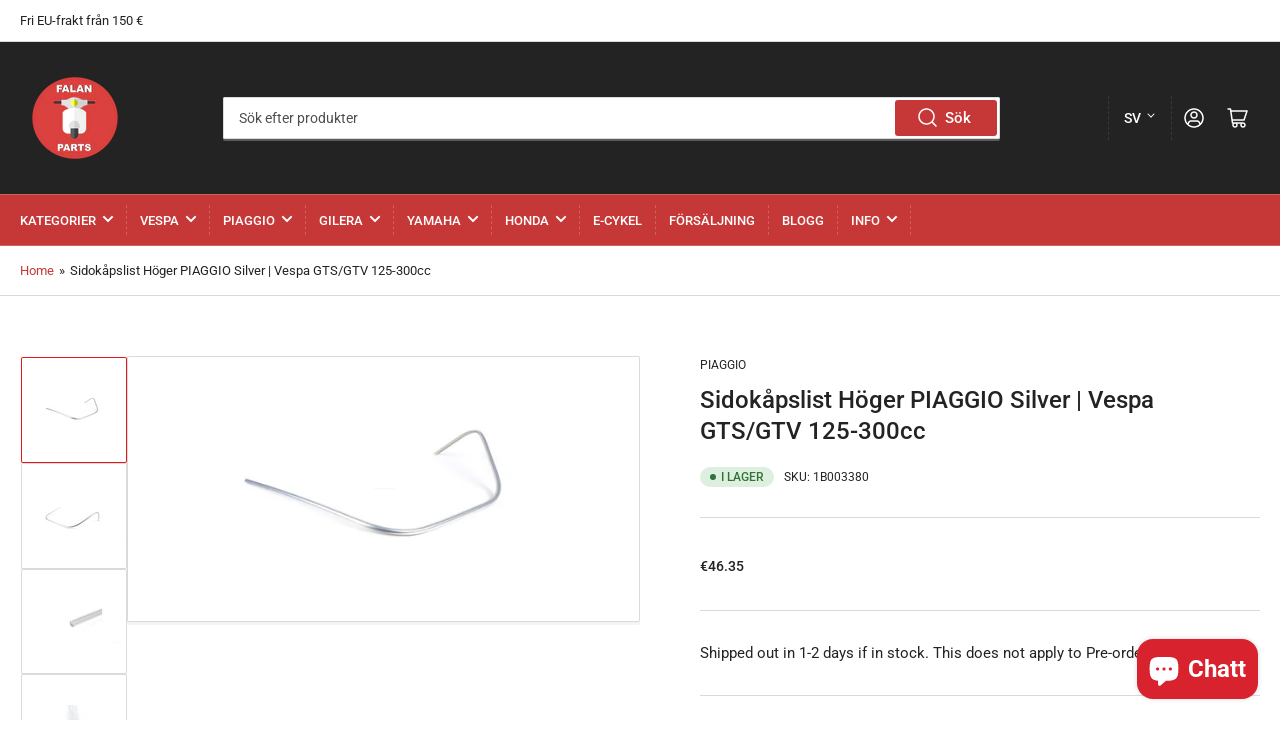

--- FILE ---
content_type: text/html; charset=utf-8
request_url: https://falanparts.com/sv/products/leg-shield-beading-right-piaggio-silver-vespa-gts-gtv-125-300cc
body_size: 70812
content:
<!doctype html>
<!-- TrustBox script -->
<script type="text/javascript" src="//widget.trustpilot.com/bootstrap/v5/tp.widget.bootstrap.min.js" async></script>
<!-- End TrustBox script -->
<html class="no-js" lang="sv">
<head>
	<meta charset="utf-8">

	<title>
		Sidokåpslist höger PIAGGIO silver | Vespa GTS/GTV 125-300cc
 &ndash; Falan Parts</title>

	
		<meta name="description" content="Sidokåpslist höger PIAGGIO silver | Vespa GTS/GTV 125-300cc - € - Listlister - Falan Parts - Handla Nu">
	

	


<meta property="og:site_name" content="Falan Parts">
<meta property="og:url" content="https://falanparts.com/sv/products/leg-shield-beading-right-piaggio-silver-vespa-gts-gtv-125-300cc">
<meta property="og:title" content="Sidokåpslist höger PIAGGIO silver | Vespa GTS/GTV 125-300cc">
<meta property="og:type" content="product">
<meta property="og:description" content="Sidokåpslist höger PIAGGIO silver | Vespa GTS/GTV 125-300cc - € - Listlister - Falan Parts - Handla Nu"><meta property="og:image" content="http://falanparts.com/cdn/shop/files/Leg-shield-beading-right-PIAGGIO-silver---Vespa-GTS-GTV-125-300cc-Piaggio--Falan-Parts-1682420578.jpg?v=1682420581">
	<meta property="og:image:secure_url" content="https://falanparts.com/cdn/shop/files/Leg-shield-beading-right-PIAGGIO-silver---Vespa-GTS-GTV-125-300cc-Piaggio--Falan-Parts-1682420578.jpg?v=1682420581">
	<meta property="og:image:width" content="2506">
	<meta property="og:image:height" content="1196"><meta property="og:price:amount" content="46.35">
	<meta property="og:price:currency" content="EUR"><meta name="twitter:card" content="summary_large_image">
<meta name="twitter:title" content="Sidokåpslist höger PIAGGIO silver | Vespa GTS/GTV 125-300cc">
<meta name="twitter:description" content="Sidokåpslist höger PIAGGIO silver | Vespa GTS/GTV 125-300cc - € - Listlister - Falan Parts - Handla Nu">


	<meta name="viewport" content="width=device-width, initial-scale=1">
	<link rel="canonical" href="https://falanparts.com/sv/products/leg-shield-beading-right-piaggio-silver-vespa-gts-gtv-125-300cc">

	<link rel="preconnect" href="//cdn.shopify.com" crossorigin>

	
		<link rel="preconnect" href="//fonts.shopifycdn.com" crossorigin>
	

	
		<link rel="preload" as="font" href="//falanparts.com/cdn/fonts/roboto/roboto_n4.2019d890f07b1852f56ce63ba45b2db45d852cba.woff2" type="font/woff2" crossorigin>
	
	
		<link rel="preload" as="font" href="//falanparts.com/cdn/fonts/roboto/roboto_n5.250d51708d76acbac296b0e21ede8f81de4e37aa.woff2" type="font/woff2" crossorigin>
	

	



<style data-shopify>
	@font-face {
  font-family: Roboto;
  font-weight: 400;
  font-style: normal;
  font-display: swap;
  src: url("//falanparts.com/cdn/fonts/roboto/roboto_n4.2019d890f07b1852f56ce63ba45b2db45d852cba.woff2") format("woff2"),
       url("//falanparts.com/cdn/fonts/roboto/roboto_n4.238690e0007583582327135619c5f7971652fa9d.woff") format("woff");
}

	@font-face {
  font-family: Roboto;
  font-weight: 700;
  font-style: normal;
  font-display: swap;
  src: url("//falanparts.com/cdn/fonts/roboto/roboto_n7.f38007a10afbbde8976c4056bfe890710d51dec2.woff2") format("woff2"),
       url("//falanparts.com/cdn/fonts/roboto/roboto_n7.94bfdd3e80c7be00e128703d245c207769d763f9.woff") format("woff");
}

	@font-face {
  font-family: Roboto;
  font-weight: 400;
  font-style: italic;
  font-display: swap;
  src: url("//falanparts.com/cdn/fonts/roboto/roboto_i4.57ce898ccda22ee84f49e6b57ae302250655e2d4.woff2") format("woff2"),
       url("//falanparts.com/cdn/fonts/roboto/roboto_i4.b21f3bd061cbcb83b824ae8c7671a82587b264bf.woff") format("woff");
}

	@font-face {
  font-family: Roboto;
  font-weight: 700;
  font-style: italic;
  font-display: swap;
  src: url("//falanparts.com/cdn/fonts/roboto/roboto_i7.7ccaf9410746f2c53340607c42c43f90a9005937.woff2") format("woff2"),
       url("//falanparts.com/cdn/fonts/roboto/roboto_i7.49ec21cdd7148292bffea74c62c0df6e93551516.woff") format("woff");
}

	@font-face {
  font-family: Roboto;
  font-weight: 500;
  font-style: normal;
  font-display: swap;
  src: url("//falanparts.com/cdn/fonts/roboto/roboto_n5.250d51708d76acbac296b0e21ede8f81de4e37aa.woff2") format("woff2"),
       url("//falanparts.com/cdn/fonts/roboto/roboto_n5.535e8c56f4cbbdea416167af50ab0ff1360a3949.woff") format("woff");
}

	@font-face {
  font-family: Roboto;
  font-weight: 700;
  font-style: normal;
  font-display: swap;
  src: url("//falanparts.com/cdn/fonts/roboto/roboto_n7.f38007a10afbbde8976c4056bfe890710d51dec2.woff2") format("woff2"),
       url("//falanparts.com/cdn/fonts/roboto/roboto_n7.94bfdd3e80c7be00e128703d245c207769d763f9.woff") format("woff");
}

	@font-face {
  font-family: Roboto;
  font-weight: 500;
  font-style: italic;
  font-display: swap;
  src: url("//falanparts.com/cdn/fonts/roboto/roboto_i5.0ae24363bf5844e2ee3295d84078d36c9bd0faf4.woff2") format("woff2"),
       url("//falanparts.com/cdn/fonts/roboto/roboto_i5.a9cdb6a43048799fe739d389c60b64059e33cf12.woff") format("woff");
}

	@font-face {
  font-family: Roboto;
  font-weight: 700;
  font-style: italic;
  font-display: swap;
  src: url("//falanparts.com/cdn/fonts/roboto/roboto_i7.7ccaf9410746f2c53340607c42c43f90a9005937.woff2") format("woff2"),
       url("//falanparts.com/cdn/fonts/roboto/roboto_i7.49ec21cdd7148292bffea74c62c0df6e93551516.woff") format("woff");
}

@font-face {
  font-family: Roboto;
  font-weight: 500;
  font-style: normal;
  font-display: swap;
  src: url("//falanparts.com/cdn/fonts/roboto/roboto_n5.250d51708d76acbac296b0e21ede8f81de4e37aa.woff2") format("woff2"),
       url("//falanparts.com/cdn/fonts/roboto/roboto_n5.535e8c56f4cbbdea416167af50ab0ff1360a3949.woff") format("woff");
}

:root {
		--page-width: 146rem;
		--spacing-base-1: 2rem;

		--grid-desktop-horizontal-spacing: 20px;
		--grid-desktop-vertical-spacing: 20px;
		--grid-mobile-horizontal-spacing: 15px;
		--grid-mobile-vertical-spacing: 15px;

		--border-radius-base: 2px;
		--buttons-radius: 2px;
		--inputs-radius: 2px;
		--inputs-border-width: 1px;
		--inputs-border-opacity: .2;

		--color-base-white: #fff;
		--color-product-review-star: #ffc700;
		--color-base-text: 35, 35, 35;
		--color-base-text-alt: 35, 35, 35;
		--color-base-border: 218, 218, 218;
		--color-base-background-1: 255, 255, 255;
		--color-base-background-2: 198, 56, 55;
		--color-base-accent-1: 198, 56, 55;
		--color-base-accent-1-text: 255, 255, 255;
		--color-base-accent-2: 231, 23, 22;
		--color-base-accent-2-text: 255, 255, 255;
		--color-base-accent-3: 35, 35, 35;
		--color-base-accent-3-text: 255, 255, 255;

		--color-sale: rgba(202, 65, 65, 1.0);
		--color-sale-background: #f1cdcd;
		--color-error: rgba(146, 44, 44, 1.0);
		--color-error-background: #f7e5e5;
		--color-success: rgba(51, 114, 57, 1.0);
		--color-success-background: #ddf0df;
		--color-warning: rgba(189, 107, 27, 1.0);
		--color-warning-background: #f8e1cb;

		--font-body-family: Roboto, sans-serif;
		--font-body-style: normal;
		--font-body-weight: 400;
		--font-bolder-weight: 500;

		--font-heading-family: Roboto, sans-serif;
		--font-heading-style: normal;
		--font-heading-weight: 500;

		--font-body-scale: 1.0;
		--font-heading-scale: 1.0;
	}
</style>


	<link href="//falanparts.com/cdn/shop/t/9/assets/base.css?v=181973272400975208721677239271" rel="stylesheet" type="text/css" media="all" />

	<script src="//falanparts.com/cdn/shop/t/9/assets/scripts.js?v=116878809035234299101663171897" defer="defer"></script>

	
		<link rel="icon" type="image/png" href="//falanparts.com/cdn/shop/files/logogevuld.png?crop=center&height=32&v=1633102757&width=32">
	

	<script>window.performance && window.performance.mark && window.performance.mark('shopify.content_for_header.start');</script><meta name="google-site-verification" content="vpQOdMs2eFKOQx8dytICVyMfsF6J7uCtGTlOrXkT55E">
<meta name="google-site-verification" content="-SEu-hAwFbSNVOxx-clEpOmZATtOuuUmj_RDZ6vlalY">
<meta id="shopify-digital-wallet" name="shopify-digital-wallet" content="/31516524684/digital_wallets/dialog">
<meta name="shopify-checkout-api-token" content="8edc5ae602de1a5107dffb013e435bbd">
<meta id="in-context-paypal-metadata" data-shop-id="31516524684" data-venmo-supported="false" data-environment="production" data-locale="en_US" data-paypal-v4="true" data-currency="EUR">
<link rel="alternate" hreflang="x-default" href="https://falanparts.com/products/leg-shield-beading-right-piaggio-silver-vespa-gts-gtv-125-300cc">
<link rel="alternate" hreflang="en" href="https://falanparts.com/products/leg-shield-beading-right-piaggio-silver-vespa-gts-gtv-125-300cc">
<link rel="alternate" hreflang="tr" href="https://falanparts.com/tr/products/leg-shield-beading-right-piaggio-silver-vespa-gts-gtv-125-300cc">
<link rel="alternate" hreflang="sv" href="https://falanparts.com/sv/products/leg-shield-beading-right-piaggio-silver-vespa-gts-gtv-125-300cc">
<link rel="alternate" hreflang="hr" href="https://falanparts.com/hr/products/leg-shield-beading-right-piaggio-silver-vespa-gts-gtv-125-300cc">
<link rel="alternate" hreflang="el" href="https://falanparts.com/el/products/leg-shield-beading-right-piaggio-silver-vespa-gts-gtv-125-300cc">
<link rel="alternate" hreflang="es" href="https://falanparts.com/es/products/leg-shield-beading-right-piaggio-silver-vespa-gts-gtv-125-300cc">
<link rel="alternate" hreflang="nl" href="https://falanparts.com/nl/products/leg-shield-beading-right-piaggio-silver-vespa-gts-gtv-125-300cc">
<link rel="alternate" hreflang="de" href="https://falanparts.com/de/products/leg-shield-beading-right-piaggio-silver-vespa-gts-gtv-125-300cc">
<link rel="alternate" hreflang="it" href="https://falanparts.com/it/products/leg-shield-beading-right-piaggio-silver-vespa-gts-gtv-125-300cc">
<link rel="alternate" hreflang="fr" href="https://falanparts.com/fr/products/leg-shield-beading-right-piaggio-silver-vespa-gts-gtv-125-300cc">
<link rel="alternate" hreflang="ja" href="https://falanparts.com/ja/products/leg-shield-beading-right-piaggio-silver-vespa-gts-gtv-125-300cc">
<link rel="alternate" hreflang="zh-Hant" href="https://falanparts.com/zh/products/leg-shield-beading-right-piaggio-silver-vespa-gts-gtv-125-300cc">
<link rel="alternate" hreflang="ar" href="https://falanparts.com/ar/products/leg-shield-beading-right-piaggio-silver-vespa-gts-gtv-125-300cc">
<link rel="alternate" hreflang="zh-Hant-AC" href="https://falanparts.com/zh/products/leg-shield-beading-right-piaggio-silver-vespa-gts-gtv-125-300cc">
<link rel="alternate" hreflang="zh-Hant-AD" href="https://falanparts.com/zh/products/leg-shield-beading-right-piaggio-silver-vespa-gts-gtv-125-300cc">
<link rel="alternate" hreflang="zh-Hant-AE" href="https://falanparts.com/zh/products/leg-shield-beading-right-piaggio-silver-vespa-gts-gtv-125-300cc">
<link rel="alternate" hreflang="zh-Hant-AF" href="https://falanparts.com/zh/products/leg-shield-beading-right-piaggio-silver-vespa-gts-gtv-125-300cc">
<link rel="alternate" hreflang="zh-Hant-AG" href="https://falanparts.com/zh/products/leg-shield-beading-right-piaggio-silver-vespa-gts-gtv-125-300cc">
<link rel="alternate" hreflang="zh-Hant-AI" href="https://falanparts.com/zh/products/leg-shield-beading-right-piaggio-silver-vespa-gts-gtv-125-300cc">
<link rel="alternate" hreflang="zh-Hant-AL" href="https://falanparts.com/zh/products/leg-shield-beading-right-piaggio-silver-vespa-gts-gtv-125-300cc">
<link rel="alternate" hreflang="zh-Hant-AM" href="https://falanparts.com/zh/products/leg-shield-beading-right-piaggio-silver-vespa-gts-gtv-125-300cc">
<link rel="alternate" hreflang="zh-Hant-AO" href="https://falanparts.com/zh/products/leg-shield-beading-right-piaggio-silver-vespa-gts-gtv-125-300cc">
<link rel="alternate" hreflang="zh-Hant-AR" href="https://falanparts.com/zh/products/leg-shield-beading-right-piaggio-silver-vespa-gts-gtv-125-300cc">
<link rel="alternate" hreflang="zh-Hant-AT" href="https://falanparts.com/zh/products/leg-shield-beading-right-piaggio-silver-vespa-gts-gtv-125-300cc">
<link rel="alternate" hreflang="zh-Hant-AU" href="https://falanparts.com/zh/products/leg-shield-beading-right-piaggio-silver-vespa-gts-gtv-125-300cc">
<link rel="alternate" hreflang="zh-Hant-AW" href="https://falanparts.com/zh/products/leg-shield-beading-right-piaggio-silver-vespa-gts-gtv-125-300cc">
<link rel="alternate" hreflang="zh-Hant-AX" href="https://falanparts.com/zh/products/leg-shield-beading-right-piaggio-silver-vespa-gts-gtv-125-300cc">
<link rel="alternate" hreflang="zh-Hant-AZ" href="https://falanparts.com/zh/products/leg-shield-beading-right-piaggio-silver-vespa-gts-gtv-125-300cc">
<link rel="alternate" hreflang="zh-Hant-BA" href="https://falanparts.com/zh/products/leg-shield-beading-right-piaggio-silver-vespa-gts-gtv-125-300cc">
<link rel="alternate" hreflang="zh-Hant-BB" href="https://falanparts.com/zh/products/leg-shield-beading-right-piaggio-silver-vespa-gts-gtv-125-300cc">
<link rel="alternate" hreflang="zh-Hant-BD" href="https://falanparts.com/zh/products/leg-shield-beading-right-piaggio-silver-vespa-gts-gtv-125-300cc">
<link rel="alternate" hreflang="zh-Hant-BE" href="https://falanparts.com/zh/products/leg-shield-beading-right-piaggio-silver-vespa-gts-gtv-125-300cc">
<link rel="alternate" hreflang="zh-Hant-BF" href="https://falanparts.com/zh/products/leg-shield-beading-right-piaggio-silver-vespa-gts-gtv-125-300cc">
<link rel="alternate" hreflang="zh-Hant-BG" href="https://falanparts.com/zh/products/leg-shield-beading-right-piaggio-silver-vespa-gts-gtv-125-300cc">
<link rel="alternate" hreflang="zh-Hant-BH" href="https://falanparts.com/zh/products/leg-shield-beading-right-piaggio-silver-vespa-gts-gtv-125-300cc">
<link rel="alternate" hreflang="zh-Hant-BI" href="https://falanparts.com/zh/products/leg-shield-beading-right-piaggio-silver-vespa-gts-gtv-125-300cc">
<link rel="alternate" hreflang="zh-Hant-BJ" href="https://falanparts.com/zh/products/leg-shield-beading-right-piaggio-silver-vespa-gts-gtv-125-300cc">
<link rel="alternate" hreflang="zh-Hant-BL" href="https://falanparts.com/zh/products/leg-shield-beading-right-piaggio-silver-vespa-gts-gtv-125-300cc">
<link rel="alternate" hreflang="zh-Hant-BM" href="https://falanparts.com/zh/products/leg-shield-beading-right-piaggio-silver-vespa-gts-gtv-125-300cc">
<link rel="alternate" hreflang="zh-Hant-BN" href="https://falanparts.com/zh/products/leg-shield-beading-right-piaggio-silver-vespa-gts-gtv-125-300cc">
<link rel="alternate" hreflang="zh-Hant-BO" href="https://falanparts.com/zh/products/leg-shield-beading-right-piaggio-silver-vespa-gts-gtv-125-300cc">
<link rel="alternate" hreflang="zh-Hant-BQ" href="https://falanparts.com/zh/products/leg-shield-beading-right-piaggio-silver-vespa-gts-gtv-125-300cc">
<link rel="alternate" hreflang="zh-Hant-BR" href="https://falanparts.com/zh/products/leg-shield-beading-right-piaggio-silver-vespa-gts-gtv-125-300cc">
<link rel="alternate" hreflang="zh-Hant-BS" href="https://falanparts.com/zh/products/leg-shield-beading-right-piaggio-silver-vespa-gts-gtv-125-300cc">
<link rel="alternate" hreflang="zh-Hant-BT" href="https://falanparts.com/zh/products/leg-shield-beading-right-piaggio-silver-vespa-gts-gtv-125-300cc">
<link rel="alternate" hreflang="zh-Hant-BW" href="https://falanparts.com/zh/products/leg-shield-beading-right-piaggio-silver-vespa-gts-gtv-125-300cc">
<link rel="alternate" hreflang="zh-Hant-BY" href="https://falanparts.com/zh/products/leg-shield-beading-right-piaggio-silver-vespa-gts-gtv-125-300cc">
<link rel="alternate" hreflang="zh-Hant-BZ" href="https://falanparts.com/zh/products/leg-shield-beading-right-piaggio-silver-vespa-gts-gtv-125-300cc">
<link rel="alternate" hreflang="zh-Hant-CA" href="https://falanparts.com/zh/products/leg-shield-beading-right-piaggio-silver-vespa-gts-gtv-125-300cc">
<link rel="alternate" hreflang="zh-Hant-CC" href="https://falanparts.com/zh/products/leg-shield-beading-right-piaggio-silver-vespa-gts-gtv-125-300cc">
<link rel="alternate" hreflang="zh-Hant-CD" href="https://falanparts.com/zh/products/leg-shield-beading-right-piaggio-silver-vespa-gts-gtv-125-300cc">
<link rel="alternate" hreflang="zh-Hant-CF" href="https://falanparts.com/zh/products/leg-shield-beading-right-piaggio-silver-vespa-gts-gtv-125-300cc">
<link rel="alternate" hreflang="zh-Hant-CG" href="https://falanparts.com/zh/products/leg-shield-beading-right-piaggio-silver-vespa-gts-gtv-125-300cc">
<link rel="alternate" hreflang="zh-Hant-CH" href="https://falanparts.com/zh/products/leg-shield-beading-right-piaggio-silver-vespa-gts-gtv-125-300cc">
<link rel="alternate" hreflang="zh-Hant-CI" href="https://falanparts.com/zh/products/leg-shield-beading-right-piaggio-silver-vespa-gts-gtv-125-300cc">
<link rel="alternate" hreflang="zh-Hant-CK" href="https://falanparts.com/zh/products/leg-shield-beading-right-piaggio-silver-vespa-gts-gtv-125-300cc">
<link rel="alternate" hreflang="zh-Hant-CL" href="https://falanparts.com/zh/products/leg-shield-beading-right-piaggio-silver-vespa-gts-gtv-125-300cc">
<link rel="alternate" hreflang="zh-Hant-CM" href="https://falanparts.com/zh/products/leg-shield-beading-right-piaggio-silver-vespa-gts-gtv-125-300cc">
<link rel="alternate" hreflang="zh-Hant-CN" href="https://falanparts.com/zh/products/leg-shield-beading-right-piaggio-silver-vespa-gts-gtv-125-300cc">
<link rel="alternate" hreflang="zh-Hant-CO" href="https://falanparts.com/zh/products/leg-shield-beading-right-piaggio-silver-vespa-gts-gtv-125-300cc">
<link rel="alternate" hreflang="zh-Hant-CR" href="https://falanparts.com/zh/products/leg-shield-beading-right-piaggio-silver-vespa-gts-gtv-125-300cc">
<link rel="alternate" hreflang="zh-Hant-CV" href="https://falanparts.com/zh/products/leg-shield-beading-right-piaggio-silver-vespa-gts-gtv-125-300cc">
<link rel="alternate" hreflang="zh-Hant-CW" href="https://falanparts.com/zh/products/leg-shield-beading-right-piaggio-silver-vespa-gts-gtv-125-300cc">
<link rel="alternate" hreflang="zh-Hant-CX" href="https://falanparts.com/zh/products/leg-shield-beading-right-piaggio-silver-vespa-gts-gtv-125-300cc">
<link rel="alternate" hreflang="zh-Hant-CY" href="https://falanparts.com/zh/products/leg-shield-beading-right-piaggio-silver-vespa-gts-gtv-125-300cc">
<link rel="alternate" hreflang="zh-Hant-CZ" href="https://falanparts.com/zh/products/leg-shield-beading-right-piaggio-silver-vespa-gts-gtv-125-300cc">
<link rel="alternate" hreflang="zh-Hant-DE" href="https://falanparts.com/zh/products/leg-shield-beading-right-piaggio-silver-vespa-gts-gtv-125-300cc">
<link rel="alternate" hreflang="zh-Hant-DJ" href="https://falanparts.com/zh/products/leg-shield-beading-right-piaggio-silver-vespa-gts-gtv-125-300cc">
<link rel="alternate" hreflang="zh-Hant-DK" href="https://falanparts.com/zh/products/leg-shield-beading-right-piaggio-silver-vespa-gts-gtv-125-300cc">
<link rel="alternate" hreflang="zh-Hant-DM" href="https://falanparts.com/zh/products/leg-shield-beading-right-piaggio-silver-vespa-gts-gtv-125-300cc">
<link rel="alternate" hreflang="zh-Hant-DO" href="https://falanparts.com/zh/products/leg-shield-beading-right-piaggio-silver-vespa-gts-gtv-125-300cc">
<link rel="alternate" hreflang="zh-Hant-DZ" href="https://falanparts.com/zh/products/leg-shield-beading-right-piaggio-silver-vespa-gts-gtv-125-300cc">
<link rel="alternate" hreflang="zh-Hant-EC" href="https://falanparts.com/zh/products/leg-shield-beading-right-piaggio-silver-vespa-gts-gtv-125-300cc">
<link rel="alternate" hreflang="zh-Hant-EE" href="https://falanparts.com/zh/products/leg-shield-beading-right-piaggio-silver-vespa-gts-gtv-125-300cc">
<link rel="alternate" hreflang="zh-Hant-EG" href="https://falanparts.com/zh/products/leg-shield-beading-right-piaggio-silver-vespa-gts-gtv-125-300cc">
<link rel="alternate" hreflang="zh-Hant-EH" href="https://falanparts.com/zh/products/leg-shield-beading-right-piaggio-silver-vespa-gts-gtv-125-300cc">
<link rel="alternate" hreflang="zh-Hant-ER" href="https://falanparts.com/zh/products/leg-shield-beading-right-piaggio-silver-vespa-gts-gtv-125-300cc">
<link rel="alternate" hreflang="zh-Hant-ES" href="https://falanparts.com/zh/products/leg-shield-beading-right-piaggio-silver-vespa-gts-gtv-125-300cc">
<link rel="alternate" hreflang="zh-Hant-ET" href="https://falanparts.com/zh/products/leg-shield-beading-right-piaggio-silver-vespa-gts-gtv-125-300cc">
<link rel="alternate" hreflang="zh-Hant-FI" href="https://falanparts.com/zh/products/leg-shield-beading-right-piaggio-silver-vespa-gts-gtv-125-300cc">
<link rel="alternate" hreflang="zh-Hant-FJ" href="https://falanparts.com/zh/products/leg-shield-beading-right-piaggio-silver-vespa-gts-gtv-125-300cc">
<link rel="alternate" hreflang="zh-Hant-FK" href="https://falanparts.com/zh/products/leg-shield-beading-right-piaggio-silver-vespa-gts-gtv-125-300cc">
<link rel="alternate" hreflang="zh-Hant-FO" href="https://falanparts.com/zh/products/leg-shield-beading-right-piaggio-silver-vespa-gts-gtv-125-300cc">
<link rel="alternate" hreflang="zh-Hant-FR" href="https://falanparts.com/zh/products/leg-shield-beading-right-piaggio-silver-vespa-gts-gtv-125-300cc">
<link rel="alternate" hreflang="zh-Hant-GA" href="https://falanparts.com/zh/products/leg-shield-beading-right-piaggio-silver-vespa-gts-gtv-125-300cc">
<link rel="alternate" hreflang="zh-Hant-GB" href="https://falanparts.com/zh/products/leg-shield-beading-right-piaggio-silver-vespa-gts-gtv-125-300cc">
<link rel="alternate" hreflang="zh-Hant-GD" href="https://falanparts.com/zh/products/leg-shield-beading-right-piaggio-silver-vespa-gts-gtv-125-300cc">
<link rel="alternate" hreflang="zh-Hant-GE" href="https://falanparts.com/zh/products/leg-shield-beading-right-piaggio-silver-vespa-gts-gtv-125-300cc">
<link rel="alternate" hreflang="zh-Hant-GF" href="https://falanparts.com/zh/products/leg-shield-beading-right-piaggio-silver-vespa-gts-gtv-125-300cc">
<link rel="alternate" hreflang="zh-Hant-GG" href="https://falanparts.com/zh/products/leg-shield-beading-right-piaggio-silver-vespa-gts-gtv-125-300cc">
<link rel="alternate" hreflang="zh-Hant-GH" href="https://falanparts.com/zh/products/leg-shield-beading-right-piaggio-silver-vespa-gts-gtv-125-300cc">
<link rel="alternate" hreflang="zh-Hant-GI" href="https://falanparts.com/zh/products/leg-shield-beading-right-piaggio-silver-vespa-gts-gtv-125-300cc">
<link rel="alternate" hreflang="zh-Hant-GL" href="https://falanparts.com/zh/products/leg-shield-beading-right-piaggio-silver-vespa-gts-gtv-125-300cc">
<link rel="alternate" hreflang="zh-Hant-GM" href="https://falanparts.com/zh/products/leg-shield-beading-right-piaggio-silver-vespa-gts-gtv-125-300cc">
<link rel="alternate" hreflang="zh-Hant-GN" href="https://falanparts.com/zh/products/leg-shield-beading-right-piaggio-silver-vespa-gts-gtv-125-300cc">
<link rel="alternate" hreflang="zh-Hant-GP" href="https://falanparts.com/zh/products/leg-shield-beading-right-piaggio-silver-vespa-gts-gtv-125-300cc">
<link rel="alternate" hreflang="zh-Hant-GQ" href="https://falanparts.com/zh/products/leg-shield-beading-right-piaggio-silver-vespa-gts-gtv-125-300cc">
<link rel="alternate" hreflang="zh-Hant-GR" href="https://falanparts.com/zh/products/leg-shield-beading-right-piaggio-silver-vespa-gts-gtv-125-300cc">
<link rel="alternate" hreflang="zh-Hant-GS" href="https://falanparts.com/zh/products/leg-shield-beading-right-piaggio-silver-vespa-gts-gtv-125-300cc">
<link rel="alternate" hreflang="zh-Hant-GT" href="https://falanparts.com/zh/products/leg-shield-beading-right-piaggio-silver-vespa-gts-gtv-125-300cc">
<link rel="alternate" hreflang="zh-Hant-GW" href="https://falanparts.com/zh/products/leg-shield-beading-right-piaggio-silver-vespa-gts-gtv-125-300cc">
<link rel="alternate" hreflang="zh-Hant-GY" href="https://falanparts.com/zh/products/leg-shield-beading-right-piaggio-silver-vespa-gts-gtv-125-300cc">
<link rel="alternate" hreflang="zh-Hant-HK" href="https://falanparts.com/zh/products/leg-shield-beading-right-piaggio-silver-vespa-gts-gtv-125-300cc">
<link rel="alternate" hreflang="zh-Hant-HN" href="https://falanparts.com/zh/products/leg-shield-beading-right-piaggio-silver-vespa-gts-gtv-125-300cc">
<link rel="alternate" hreflang="zh-Hant-HR" href="https://falanparts.com/zh/products/leg-shield-beading-right-piaggio-silver-vespa-gts-gtv-125-300cc">
<link rel="alternate" hreflang="zh-Hant-HT" href="https://falanparts.com/zh/products/leg-shield-beading-right-piaggio-silver-vespa-gts-gtv-125-300cc">
<link rel="alternate" hreflang="zh-Hant-HU" href="https://falanparts.com/zh/products/leg-shield-beading-right-piaggio-silver-vespa-gts-gtv-125-300cc">
<link rel="alternate" hreflang="zh-Hant-ID" href="https://falanparts.com/zh/products/leg-shield-beading-right-piaggio-silver-vespa-gts-gtv-125-300cc">
<link rel="alternate" hreflang="zh-Hant-IE" href="https://falanparts.com/zh/products/leg-shield-beading-right-piaggio-silver-vespa-gts-gtv-125-300cc">
<link rel="alternate" hreflang="zh-Hant-IL" href="https://falanparts.com/zh/products/leg-shield-beading-right-piaggio-silver-vespa-gts-gtv-125-300cc">
<link rel="alternate" hreflang="zh-Hant-IM" href="https://falanparts.com/zh/products/leg-shield-beading-right-piaggio-silver-vespa-gts-gtv-125-300cc">
<link rel="alternate" hreflang="zh-Hant-IN" href="https://falanparts.com/zh/products/leg-shield-beading-right-piaggio-silver-vespa-gts-gtv-125-300cc">
<link rel="alternate" hreflang="zh-Hant-IO" href="https://falanparts.com/zh/products/leg-shield-beading-right-piaggio-silver-vespa-gts-gtv-125-300cc">
<link rel="alternate" hreflang="zh-Hant-IQ" href="https://falanparts.com/zh/products/leg-shield-beading-right-piaggio-silver-vespa-gts-gtv-125-300cc">
<link rel="alternate" hreflang="zh-Hant-IS" href="https://falanparts.com/zh/products/leg-shield-beading-right-piaggio-silver-vespa-gts-gtv-125-300cc">
<link rel="alternate" hreflang="zh-Hant-IT" href="https://falanparts.com/zh/products/leg-shield-beading-right-piaggio-silver-vespa-gts-gtv-125-300cc">
<link rel="alternate" hreflang="zh-Hant-JE" href="https://falanparts.com/zh/products/leg-shield-beading-right-piaggio-silver-vespa-gts-gtv-125-300cc">
<link rel="alternate" hreflang="zh-Hant-JM" href="https://falanparts.com/zh/products/leg-shield-beading-right-piaggio-silver-vespa-gts-gtv-125-300cc">
<link rel="alternate" hreflang="zh-Hant-JO" href="https://falanparts.com/zh/products/leg-shield-beading-right-piaggio-silver-vespa-gts-gtv-125-300cc">
<link rel="alternate" hreflang="zh-Hant-JP" href="https://falanparts.com/zh/products/leg-shield-beading-right-piaggio-silver-vespa-gts-gtv-125-300cc">
<link rel="alternate" hreflang="zh-Hant-KE" href="https://falanparts.com/zh/products/leg-shield-beading-right-piaggio-silver-vespa-gts-gtv-125-300cc">
<link rel="alternate" hreflang="zh-Hant-KG" href="https://falanparts.com/zh/products/leg-shield-beading-right-piaggio-silver-vespa-gts-gtv-125-300cc">
<link rel="alternate" hreflang="zh-Hant-KH" href="https://falanparts.com/zh/products/leg-shield-beading-right-piaggio-silver-vespa-gts-gtv-125-300cc">
<link rel="alternate" hreflang="zh-Hant-KI" href="https://falanparts.com/zh/products/leg-shield-beading-right-piaggio-silver-vespa-gts-gtv-125-300cc">
<link rel="alternate" hreflang="zh-Hant-KM" href="https://falanparts.com/zh/products/leg-shield-beading-right-piaggio-silver-vespa-gts-gtv-125-300cc">
<link rel="alternate" hreflang="zh-Hant-KN" href="https://falanparts.com/zh/products/leg-shield-beading-right-piaggio-silver-vespa-gts-gtv-125-300cc">
<link rel="alternate" hreflang="zh-Hant-KR" href="https://falanparts.com/zh/products/leg-shield-beading-right-piaggio-silver-vespa-gts-gtv-125-300cc">
<link rel="alternate" hreflang="zh-Hant-KW" href="https://falanparts.com/zh/products/leg-shield-beading-right-piaggio-silver-vespa-gts-gtv-125-300cc">
<link rel="alternate" hreflang="zh-Hant-KY" href="https://falanparts.com/zh/products/leg-shield-beading-right-piaggio-silver-vespa-gts-gtv-125-300cc">
<link rel="alternate" hreflang="zh-Hant-KZ" href="https://falanparts.com/zh/products/leg-shield-beading-right-piaggio-silver-vespa-gts-gtv-125-300cc">
<link rel="alternate" hreflang="zh-Hant-LA" href="https://falanparts.com/zh/products/leg-shield-beading-right-piaggio-silver-vespa-gts-gtv-125-300cc">
<link rel="alternate" hreflang="zh-Hant-LB" href="https://falanparts.com/zh/products/leg-shield-beading-right-piaggio-silver-vespa-gts-gtv-125-300cc">
<link rel="alternate" hreflang="zh-Hant-LC" href="https://falanparts.com/zh/products/leg-shield-beading-right-piaggio-silver-vespa-gts-gtv-125-300cc">
<link rel="alternate" hreflang="zh-Hant-LI" href="https://falanparts.com/zh/products/leg-shield-beading-right-piaggio-silver-vespa-gts-gtv-125-300cc">
<link rel="alternate" hreflang="zh-Hant-LK" href="https://falanparts.com/zh/products/leg-shield-beading-right-piaggio-silver-vespa-gts-gtv-125-300cc">
<link rel="alternate" hreflang="zh-Hant-LR" href="https://falanparts.com/zh/products/leg-shield-beading-right-piaggio-silver-vespa-gts-gtv-125-300cc">
<link rel="alternate" hreflang="zh-Hant-LS" href="https://falanparts.com/zh/products/leg-shield-beading-right-piaggio-silver-vespa-gts-gtv-125-300cc">
<link rel="alternate" hreflang="zh-Hant-LT" href="https://falanparts.com/zh/products/leg-shield-beading-right-piaggio-silver-vespa-gts-gtv-125-300cc">
<link rel="alternate" hreflang="zh-Hant-LU" href="https://falanparts.com/zh/products/leg-shield-beading-right-piaggio-silver-vespa-gts-gtv-125-300cc">
<link rel="alternate" hreflang="zh-Hant-LV" href="https://falanparts.com/zh/products/leg-shield-beading-right-piaggio-silver-vespa-gts-gtv-125-300cc">
<link rel="alternate" hreflang="zh-Hant-LY" href="https://falanparts.com/zh/products/leg-shield-beading-right-piaggio-silver-vespa-gts-gtv-125-300cc">
<link rel="alternate" hreflang="zh-Hant-MA" href="https://falanparts.com/zh/products/leg-shield-beading-right-piaggio-silver-vespa-gts-gtv-125-300cc">
<link rel="alternate" hreflang="zh-Hant-MC" href="https://falanparts.com/zh/products/leg-shield-beading-right-piaggio-silver-vespa-gts-gtv-125-300cc">
<link rel="alternate" hreflang="zh-Hant-MD" href="https://falanparts.com/zh/products/leg-shield-beading-right-piaggio-silver-vespa-gts-gtv-125-300cc">
<link rel="alternate" hreflang="zh-Hant-ME" href="https://falanparts.com/zh/products/leg-shield-beading-right-piaggio-silver-vespa-gts-gtv-125-300cc">
<link rel="alternate" hreflang="zh-Hant-MF" href="https://falanparts.com/zh/products/leg-shield-beading-right-piaggio-silver-vespa-gts-gtv-125-300cc">
<link rel="alternate" hreflang="zh-Hant-MG" href="https://falanparts.com/zh/products/leg-shield-beading-right-piaggio-silver-vespa-gts-gtv-125-300cc">
<link rel="alternate" hreflang="zh-Hant-MK" href="https://falanparts.com/zh/products/leg-shield-beading-right-piaggio-silver-vespa-gts-gtv-125-300cc">
<link rel="alternate" hreflang="zh-Hant-ML" href="https://falanparts.com/zh/products/leg-shield-beading-right-piaggio-silver-vespa-gts-gtv-125-300cc">
<link rel="alternate" hreflang="zh-Hant-MM" href="https://falanparts.com/zh/products/leg-shield-beading-right-piaggio-silver-vespa-gts-gtv-125-300cc">
<link rel="alternate" hreflang="zh-Hant-MN" href="https://falanparts.com/zh/products/leg-shield-beading-right-piaggio-silver-vespa-gts-gtv-125-300cc">
<link rel="alternate" hreflang="zh-Hant-MO" href="https://falanparts.com/zh/products/leg-shield-beading-right-piaggio-silver-vespa-gts-gtv-125-300cc">
<link rel="alternate" hreflang="zh-Hant-MQ" href="https://falanparts.com/zh/products/leg-shield-beading-right-piaggio-silver-vespa-gts-gtv-125-300cc">
<link rel="alternate" hreflang="zh-Hant-MR" href="https://falanparts.com/zh/products/leg-shield-beading-right-piaggio-silver-vespa-gts-gtv-125-300cc">
<link rel="alternate" hreflang="zh-Hant-MS" href="https://falanparts.com/zh/products/leg-shield-beading-right-piaggio-silver-vespa-gts-gtv-125-300cc">
<link rel="alternate" hreflang="zh-Hant-MT" href="https://falanparts.com/zh/products/leg-shield-beading-right-piaggio-silver-vespa-gts-gtv-125-300cc">
<link rel="alternate" hreflang="zh-Hant-MU" href="https://falanparts.com/zh/products/leg-shield-beading-right-piaggio-silver-vespa-gts-gtv-125-300cc">
<link rel="alternate" hreflang="zh-Hant-MV" href="https://falanparts.com/zh/products/leg-shield-beading-right-piaggio-silver-vespa-gts-gtv-125-300cc">
<link rel="alternate" hreflang="zh-Hant-MW" href="https://falanparts.com/zh/products/leg-shield-beading-right-piaggio-silver-vespa-gts-gtv-125-300cc">
<link rel="alternate" hreflang="zh-Hant-MX" href="https://falanparts.com/zh/products/leg-shield-beading-right-piaggio-silver-vespa-gts-gtv-125-300cc">
<link rel="alternate" hreflang="zh-Hant-MY" href="https://falanparts.com/zh/products/leg-shield-beading-right-piaggio-silver-vespa-gts-gtv-125-300cc">
<link rel="alternate" hreflang="zh-Hant-MZ" href="https://falanparts.com/zh/products/leg-shield-beading-right-piaggio-silver-vespa-gts-gtv-125-300cc">
<link rel="alternate" hreflang="zh-Hant-NA" href="https://falanparts.com/zh/products/leg-shield-beading-right-piaggio-silver-vespa-gts-gtv-125-300cc">
<link rel="alternate" hreflang="zh-Hant-NC" href="https://falanparts.com/zh/products/leg-shield-beading-right-piaggio-silver-vespa-gts-gtv-125-300cc">
<link rel="alternate" hreflang="zh-Hant-NE" href="https://falanparts.com/zh/products/leg-shield-beading-right-piaggio-silver-vespa-gts-gtv-125-300cc">
<link rel="alternate" hreflang="zh-Hant-NF" href="https://falanparts.com/zh/products/leg-shield-beading-right-piaggio-silver-vespa-gts-gtv-125-300cc">
<link rel="alternate" hreflang="zh-Hant-NG" href="https://falanparts.com/zh/products/leg-shield-beading-right-piaggio-silver-vespa-gts-gtv-125-300cc">
<link rel="alternate" hreflang="zh-Hant-NI" href="https://falanparts.com/zh/products/leg-shield-beading-right-piaggio-silver-vespa-gts-gtv-125-300cc">
<link rel="alternate" hreflang="zh-Hant-NL" href="https://falanparts.com/zh/products/leg-shield-beading-right-piaggio-silver-vespa-gts-gtv-125-300cc">
<link rel="alternate" hreflang="zh-Hant-NO" href="https://falanparts.com/zh/products/leg-shield-beading-right-piaggio-silver-vespa-gts-gtv-125-300cc">
<link rel="alternate" hreflang="zh-Hant-NP" href="https://falanparts.com/zh/products/leg-shield-beading-right-piaggio-silver-vespa-gts-gtv-125-300cc">
<link rel="alternate" hreflang="zh-Hant-NR" href="https://falanparts.com/zh/products/leg-shield-beading-right-piaggio-silver-vespa-gts-gtv-125-300cc">
<link rel="alternate" hreflang="zh-Hant-NU" href="https://falanparts.com/zh/products/leg-shield-beading-right-piaggio-silver-vespa-gts-gtv-125-300cc">
<link rel="alternate" hreflang="zh-Hant-NZ" href="https://falanparts.com/zh/products/leg-shield-beading-right-piaggio-silver-vespa-gts-gtv-125-300cc">
<link rel="alternate" hreflang="zh-Hant-OM" href="https://falanparts.com/zh/products/leg-shield-beading-right-piaggio-silver-vespa-gts-gtv-125-300cc">
<link rel="alternate" hreflang="zh-Hant-PA" href="https://falanparts.com/zh/products/leg-shield-beading-right-piaggio-silver-vespa-gts-gtv-125-300cc">
<link rel="alternate" hreflang="zh-Hant-PE" href="https://falanparts.com/zh/products/leg-shield-beading-right-piaggio-silver-vespa-gts-gtv-125-300cc">
<link rel="alternate" hreflang="zh-Hant-PF" href="https://falanparts.com/zh/products/leg-shield-beading-right-piaggio-silver-vespa-gts-gtv-125-300cc">
<link rel="alternate" hreflang="zh-Hant-PG" href="https://falanparts.com/zh/products/leg-shield-beading-right-piaggio-silver-vespa-gts-gtv-125-300cc">
<link rel="alternate" hreflang="zh-Hant-PH" href="https://falanparts.com/zh/products/leg-shield-beading-right-piaggio-silver-vespa-gts-gtv-125-300cc">
<link rel="alternate" hreflang="zh-Hant-PK" href="https://falanparts.com/zh/products/leg-shield-beading-right-piaggio-silver-vespa-gts-gtv-125-300cc">
<link rel="alternate" hreflang="zh-Hant-PL" href="https://falanparts.com/zh/products/leg-shield-beading-right-piaggio-silver-vespa-gts-gtv-125-300cc">
<link rel="alternate" hreflang="zh-Hant-PM" href="https://falanparts.com/zh/products/leg-shield-beading-right-piaggio-silver-vespa-gts-gtv-125-300cc">
<link rel="alternate" hreflang="zh-Hant-PN" href="https://falanparts.com/zh/products/leg-shield-beading-right-piaggio-silver-vespa-gts-gtv-125-300cc">
<link rel="alternate" hreflang="zh-Hant-PS" href="https://falanparts.com/zh/products/leg-shield-beading-right-piaggio-silver-vespa-gts-gtv-125-300cc">
<link rel="alternate" hreflang="zh-Hant-PT" href="https://falanparts.com/zh/products/leg-shield-beading-right-piaggio-silver-vespa-gts-gtv-125-300cc">
<link rel="alternate" hreflang="zh-Hant-PY" href="https://falanparts.com/zh/products/leg-shield-beading-right-piaggio-silver-vespa-gts-gtv-125-300cc">
<link rel="alternate" hreflang="zh-Hant-QA" href="https://falanparts.com/zh/products/leg-shield-beading-right-piaggio-silver-vespa-gts-gtv-125-300cc">
<link rel="alternate" hreflang="zh-Hant-RE" href="https://falanparts.com/zh/products/leg-shield-beading-right-piaggio-silver-vespa-gts-gtv-125-300cc">
<link rel="alternate" hreflang="zh-Hant-RO" href="https://falanparts.com/zh/products/leg-shield-beading-right-piaggio-silver-vespa-gts-gtv-125-300cc">
<link rel="alternate" hreflang="zh-Hant-RS" href="https://falanparts.com/zh/products/leg-shield-beading-right-piaggio-silver-vespa-gts-gtv-125-300cc">
<link rel="alternate" hreflang="zh-Hant-RU" href="https://falanparts.com/zh/products/leg-shield-beading-right-piaggio-silver-vespa-gts-gtv-125-300cc">
<link rel="alternate" hreflang="zh-Hant-RW" href="https://falanparts.com/zh/products/leg-shield-beading-right-piaggio-silver-vespa-gts-gtv-125-300cc">
<link rel="alternate" hreflang="zh-Hant-SA" href="https://falanparts.com/zh/products/leg-shield-beading-right-piaggio-silver-vespa-gts-gtv-125-300cc">
<link rel="alternate" hreflang="zh-Hant-SB" href="https://falanparts.com/zh/products/leg-shield-beading-right-piaggio-silver-vespa-gts-gtv-125-300cc">
<link rel="alternate" hreflang="zh-Hant-SC" href="https://falanparts.com/zh/products/leg-shield-beading-right-piaggio-silver-vespa-gts-gtv-125-300cc">
<link rel="alternate" hreflang="zh-Hant-SD" href="https://falanparts.com/zh/products/leg-shield-beading-right-piaggio-silver-vespa-gts-gtv-125-300cc">
<link rel="alternate" hreflang="zh-Hant-SE" href="https://falanparts.com/zh/products/leg-shield-beading-right-piaggio-silver-vespa-gts-gtv-125-300cc">
<link rel="alternate" hreflang="zh-Hant-SG" href="https://falanparts.com/zh/products/leg-shield-beading-right-piaggio-silver-vespa-gts-gtv-125-300cc">
<link rel="alternate" hreflang="zh-Hant-SH" href="https://falanparts.com/zh/products/leg-shield-beading-right-piaggio-silver-vespa-gts-gtv-125-300cc">
<link rel="alternate" hreflang="zh-Hant-SI" href="https://falanparts.com/zh/products/leg-shield-beading-right-piaggio-silver-vespa-gts-gtv-125-300cc">
<link rel="alternate" hreflang="zh-Hant-SJ" href="https://falanparts.com/zh/products/leg-shield-beading-right-piaggio-silver-vespa-gts-gtv-125-300cc">
<link rel="alternate" hreflang="zh-Hant-SK" href="https://falanparts.com/zh/products/leg-shield-beading-right-piaggio-silver-vespa-gts-gtv-125-300cc">
<link rel="alternate" hreflang="zh-Hant-SL" href="https://falanparts.com/zh/products/leg-shield-beading-right-piaggio-silver-vespa-gts-gtv-125-300cc">
<link rel="alternate" hreflang="zh-Hant-SM" href="https://falanparts.com/zh/products/leg-shield-beading-right-piaggio-silver-vespa-gts-gtv-125-300cc">
<link rel="alternate" hreflang="zh-Hant-SN" href="https://falanparts.com/zh/products/leg-shield-beading-right-piaggio-silver-vespa-gts-gtv-125-300cc">
<link rel="alternate" hreflang="zh-Hant-SO" href="https://falanparts.com/zh/products/leg-shield-beading-right-piaggio-silver-vespa-gts-gtv-125-300cc">
<link rel="alternate" hreflang="zh-Hant-SR" href="https://falanparts.com/zh/products/leg-shield-beading-right-piaggio-silver-vespa-gts-gtv-125-300cc">
<link rel="alternate" hreflang="zh-Hant-SS" href="https://falanparts.com/zh/products/leg-shield-beading-right-piaggio-silver-vespa-gts-gtv-125-300cc">
<link rel="alternate" hreflang="zh-Hant-ST" href="https://falanparts.com/zh/products/leg-shield-beading-right-piaggio-silver-vespa-gts-gtv-125-300cc">
<link rel="alternate" hreflang="zh-Hant-SV" href="https://falanparts.com/zh/products/leg-shield-beading-right-piaggio-silver-vespa-gts-gtv-125-300cc">
<link rel="alternate" hreflang="zh-Hant-SX" href="https://falanparts.com/zh/products/leg-shield-beading-right-piaggio-silver-vespa-gts-gtv-125-300cc">
<link rel="alternate" hreflang="zh-Hant-SZ" href="https://falanparts.com/zh/products/leg-shield-beading-right-piaggio-silver-vespa-gts-gtv-125-300cc">
<link rel="alternate" hreflang="zh-Hant-TA" href="https://falanparts.com/zh/products/leg-shield-beading-right-piaggio-silver-vespa-gts-gtv-125-300cc">
<link rel="alternate" hreflang="zh-Hant-TC" href="https://falanparts.com/zh/products/leg-shield-beading-right-piaggio-silver-vespa-gts-gtv-125-300cc">
<link rel="alternate" hreflang="zh-Hant-TD" href="https://falanparts.com/zh/products/leg-shield-beading-right-piaggio-silver-vespa-gts-gtv-125-300cc">
<link rel="alternate" hreflang="zh-Hant-TF" href="https://falanparts.com/zh/products/leg-shield-beading-right-piaggio-silver-vespa-gts-gtv-125-300cc">
<link rel="alternate" hreflang="zh-Hant-TG" href="https://falanparts.com/zh/products/leg-shield-beading-right-piaggio-silver-vespa-gts-gtv-125-300cc">
<link rel="alternate" hreflang="zh-Hant-TH" href="https://falanparts.com/zh/products/leg-shield-beading-right-piaggio-silver-vespa-gts-gtv-125-300cc">
<link rel="alternate" hreflang="zh-Hant-TJ" href="https://falanparts.com/zh/products/leg-shield-beading-right-piaggio-silver-vespa-gts-gtv-125-300cc">
<link rel="alternate" hreflang="zh-Hant-TK" href="https://falanparts.com/zh/products/leg-shield-beading-right-piaggio-silver-vespa-gts-gtv-125-300cc">
<link rel="alternate" hreflang="zh-Hant-TL" href="https://falanparts.com/zh/products/leg-shield-beading-right-piaggio-silver-vespa-gts-gtv-125-300cc">
<link rel="alternate" hreflang="zh-Hant-TM" href="https://falanparts.com/zh/products/leg-shield-beading-right-piaggio-silver-vespa-gts-gtv-125-300cc">
<link rel="alternate" hreflang="zh-Hant-TN" href="https://falanparts.com/zh/products/leg-shield-beading-right-piaggio-silver-vespa-gts-gtv-125-300cc">
<link rel="alternate" hreflang="zh-Hant-TO" href="https://falanparts.com/zh/products/leg-shield-beading-right-piaggio-silver-vespa-gts-gtv-125-300cc">
<link rel="alternate" hreflang="zh-Hant-TR" href="https://falanparts.com/zh/products/leg-shield-beading-right-piaggio-silver-vespa-gts-gtv-125-300cc">
<link rel="alternate" hreflang="zh-Hant-TT" href="https://falanparts.com/zh/products/leg-shield-beading-right-piaggio-silver-vespa-gts-gtv-125-300cc">
<link rel="alternate" hreflang="zh-Hant-TV" href="https://falanparts.com/zh/products/leg-shield-beading-right-piaggio-silver-vespa-gts-gtv-125-300cc">
<link rel="alternate" hreflang="zh-Hant-TW" href="https://falanparts.com/zh/products/leg-shield-beading-right-piaggio-silver-vespa-gts-gtv-125-300cc">
<link rel="alternate" hreflang="zh-Hant-TZ" href="https://falanparts.com/zh/products/leg-shield-beading-right-piaggio-silver-vespa-gts-gtv-125-300cc">
<link rel="alternate" hreflang="zh-Hant-UA" href="https://falanparts.com/zh/products/leg-shield-beading-right-piaggio-silver-vespa-gts-gtv-125-300cc">
<link rel="alternate" hreflang="zh-Hant-UG" href="https://falanparts.com/zh/products/leg-shield-beading-right-piaggio-silver-vespa-gts-gtv-125-300cc">
<link rel="alternate" hreflang="zh-Hant-UM" href="https://falanparts.com/zh/products/leg-shield-beading-right-piaggio-silver-vespa-gts-gtv-125-300cc">
<link rel="alternate" hreflang="zh-Hant-US" href="https://falanparts.com/zh/products/leg-shield-beading-right-piaggio-silver-vespa-gts-gtv-125-300cc">
<link rel="alternate" hreflang="zh-Hant-UY" href="https://falanparts.com/zh/products/leg-shield-beading-right-piaggio-silver-vespa-gts-gtv-125-300cc">
<link rel="alternate" hreflang="zh-Hant-UZ" href="https://falanparts.com/zh/products/leg-shield-beading-right-piaggio-silver-vespa-gts-gtv-125-300cc">
<link rel="alternate" hreflang="zh-Hant-VA" href="https://falanparts.com/zh/products/leg-shield-beading-right-piaggio-silver-vespa-gts-gtv-125-300cc">
<link rel="alternate" hreflang="zh-Hant-VC" href="https://falanparts.com/zh/products/leg-shield-beading-right-piaggio-silver-vespa-gts-gtv-125-300cc">
<link rel="alternate" hreflang="zh-Hant-VE" href="https://falanparts.com/zh/products/leg-shield-beading-right-piaggio-silver-vespa-gts-gtv-125-300cc">
<link rel="alternate" hreflang="zh-Hant-VG" href="https://falanparts.com/zh/products/leg-shield-beading-right-piaggio-silver-vespa-gts-gtv-125-300cc">
<link rel="alternate" hreflang="zh-Hant-VN" href="https://falanparts.com/zh/products/leg-shield-beading-right-piaggio-silver-vespa-gts-gtv-125-300cc">
<link rel="alternate" hreflang="zh-Hant-VU" href="https://falanparts.com/zh/products/leg-shield-beading-right-piaggio-silver-vespa-gts-gtv-125-300cc">
<link rel="alternate" hreflang="zh-Hant-WF" href="https://falanparts.com/zh/products/leg-shield-beading-right-piaggio-silver-vespa-gts-gtv-125-300cc">
<link rel="alternate" hreflang="zh-Hant-WS" href="https://falanparts.com/zh/products/leg-shield-beading-right-piaggio-silver-vespa-gts-gtv-125-300cc">
<link rel="alternate" hreflang="zh-Hant-XK" href="https://falanparts.com/zh/products/leg-shield-beading-right-piaggio-silver-vespa-gts-gtv-125-300cc">
<link rel="alternate" hreflang="zh-Hant-YE" href="https://falanparts.com/zh/products/leg-shield-beading-right-piaggio-silver-vespa-gts-gtv-125-300cc">
<link rel="alternate" hreflang="zh-Hant-YT" href="https://falanparts.com/zh/products/leg-shield-beading-right-piaggio-silver-vespa-gts-gtv-125-300cc">
<link rel="alternate" hreflang="zh-Hant-ZA" href="https://falanparts.com/zh/products/leg-shield-beading-right-piaggio-silver-vespa-gts-gtv-125-300cc">
<link rel="alternate" hreflang="zh-Hant-ZM" href="https://falanparts.com/zh/products/leg-shield-beading-right-piaggio-silver-vespa-gts-gtv-125-300cc">
<link rel="alternate" hreflang="zh-Hant-ZW" href="https://falanparts.com/zh/products/leg-shield-beading-right-piaggio-silver-vespa-gts-gtv-125-300cc">
<link rel="alternate" type="application/json+oembed" href="https://falanparts.com/sv/products/leg-shield-beading-right-piaggio-silver-vespa-gts-gtv-125-300cc.oembed">
<script async="async" src="/checkouts/internal/preloads.js?locale=sv-NL"></script>
<script id="shopify-features" type="application/json">{"accessToken":"8edc5ae602de1a5107dffb013e435bbd","betas":["rich-media-storefront-analytics"],"domain":"falanparts.com","predictiveSearch":true,"shopId":31516524684,"locale":"sv"}</script>
<script>var Shopify = Shopify || {};
Shopify.shop = "vespaworldwide.myshopify.com";
Shopify.locale = "sv";
Shopify.currency = {"active":"EUR","rate":"1.0"};
Shopify.country = "NL";
Shopify.theme = {"name":"Athens TC","id":135366967549,"schema_name":"Athens","schema_version":"1.3.0","theme_store_id":1608,"role":"main"};
Shopify.theme.handle = "null";
Shopify.theme.style = {"id":null,"handle":null};
Shopify.cdnHost = "falanparts.com/cdn";
Shopify.routes = Shopify.routes || {};
Shopify.routes.root = "/sv/";</script>
<script type="module">!function(o){(o.Shopify=o.Shopify||{}).modules=!0}(window);</script>
<script>!function(o){function n(){var o=[];function n(){o.push(Array.prototype.slice.apply(arguments))}return n.q=o,n}var t=o.Shopify=o.Shopify||{};t.loadFeatures=n(),t.autoloadFeatures=n()}(window);</script>
<script id="shop-js-analytics" type="application/json">{"pageType":"product"}</script>
<script defer="defer" async type="module" src="//falanparts.com/cdn/shopifycloud/shop-js/modules/v2/client.init-shop-cart-sync_B-R_xLDe.sv.esm.js"></script>
<script defer="defer" async type="module" src="//falanparts.com/cdn/shopifycloud/shop-js/modules/v2/chunk.common_BsFeNlWi.esm.js"></script>
<script type="module">
  await import("//falanparts.com/cdn/shopifycloud/shop-js/modules/v2/client.init-shop-cart-sync_B-R_xLDe.sv.esm.js");
await import("//falanparts.com/cdn/shopifycloud/shop-js/modules/v2/chunk.common_BsFeNlWi.esm.js");

  window.Shopify.SignInWithShop?.initShopCartSync?.({"fedCMEnabled":true,"windoidEnabled":true});

</script>
<script>(function() {
  var isLoaded = false;
  function asyncLoad() {
    if (isLoaded) return;
    isLoaded = true;
    var urls = ["https:\/\/disable-click.crucialcommerceapps.com\/appJS?shop=vespaworldwide.myshopify.com","https:\/\/ecommplugins-scripts.trustpilot.com\/v2.1\/js\/header.min.js?settings=eyJrZXkiOiJ4NWZSN0pva29uU2Q2VVhvIiwicyI6InNrdSJ9\u0026v=2.5\u0026shop=vespaworldwide.myshopify.com","https:\/\/ecommplugins-trustboxsettings.trustpilot.com\/vespaworldwide.myshopify.com.js?settings=1695382275363\u0026shop=vespaworldwide.myshopify.com","\/\/swymv3free-01.azureedge.net\/code\/swym-shopify.js?shop=vespaworldwide.myshopify.com","https:\/\/widget.trustpilot.com\/bootstrap\/v5\/tp.widget.sync.bootstrap.min.js?shop=vespaworldwide.myshopify.com","https:\/\/widget.trustpilot.com\/bootstrap\/v5\/tp.widget.sync.bootstrap.min.js?shop=vespaworldwide.myshopify.com","https:\/\/widget.trustpilot.com\/bootstrap\/v5\/tp.widget.sync.bootstrap.min.js?shop=vespaworldwide.myshopify.com","https:\/\/cdn.parcelifyapp.com\/parcelify-components\/v1\/latest\/shopify_bundle.min.js?shop=vespaworldwide.myshopify.com","https:\/\/s3.eu-west-1.amazonaws.com\/production-klarna-il-shopify-osm\/7bec47374bc1cb6b6338dfd4d69e7bffd4f4b70b\/vespaworldwide.myshopify.com-1756051659204.js?shop=vespaworldwide.myshopify.com"];
    for (var i = 0; i < urls.length; i++) {
      var s = document.createElement('script');
      s.type = 'text/javascript';
      s.async = true;
      s.src = urls[i];
      var x = document.getElementsByTagName('script')[0];
      x.parentNode.insertBefore(s, x);
    }
  };
  if(window.attachEvent) {
    window.attachEvent('onload', asyncLoad);
  } else {
    window.addEventListener('load', asyncLoad, false);
  }
})();</script>
<script id="__st">var __st={"a":31516524684,"offset":3600,"reqid":"6f89e974-a842-40c4-8277-c0122474cd20-1768885656","pageurl":"falanparts.com\/sv\/products\/leg-shield-beading-right-piaggio-silver-vespa-gts-gtv-125-300cc","u":"c3ba69f66d19","p":"product","rtyp":"product","rid":8389763268934};</script>
<script>window.ShopifyPaypalV4VisibilityTracking = true;</script>
<script id="captcha-bootstrap">!function(){'use strict';const t='contact',e='account',n='new_comment',o=[[t,t],['blogs',n],['comments',n],[t,'customer']],c=[[e,'customer_login'],[e,'guest_login'],[e,'recover_customer_password'],[e,'create_customer']],r=t=>t.map((([t,e])=>`form[action*='/${t}']:not([data-nocaptcha='true']) input[name='form_type'][value='${e}']`)).join(','),a=t=>()=>t?[...document.querySelectorAll(t)].map((t=>t.form)):[];function s(){const t=[...o],e=r(t);return a(e)}const i='password',u='form_key',d=['recaptcha-v3-token','g-recaptcha-response','h-captcha-response',i],f=()=>{try{return window.sessionStorage}catch{return}},m='__shopify_v',_=t=>t.elements[u];function p(t,e,n=!1){try{const o=window.sessionStorage,c=JSON.parse(o.getItem(e)),{data:r}=function(t){const{data:e,action:n}=t;return t[m]||n?{data:e,action:n}:{data:t,action:n}}(c);for(const[e,n]of Object.entries(r))t.elements[e]&&(t.elements[e].value=n);n&&o.removeItem(e)}catch(o){console.error('form repopulation failed',{error:o})}}const l='form_type',E='cptcha';function T(t){t.dataset[E]=!0}const w=window,h=w.document,L='Shopify',v='ce_forms',y='captcha';let A=!1;((t,e)=>{const n=(g='f06e6c50-85a8-45c8-87d0-21a2b65856fe',I='https://cdn.shopify.com/shopifycloud/storefront-forms-hcaptcha/ce_storefront_forms_captcha_hcaptcha.v1.5.2.iife.js',D={infoText:'Skyddas av hCaptcha',privacyText:'Integritet',termsText:'Villkor'},(t,e,n)=>{const o=w[L][v],c=o.bindForm;if(c)return c(t,g,e,D).then(n);var r;o.q.push([[t,g,e,D],n]),r=I,A||(h.body.append(Object.assign(h.createElement('script'),{id:'captcha-provider',async:!0,src:r})),A=!0)});var g,I,D;w[L]=w[L]||{},w[L][v]=w[L][v]||{},w[L][v].q=[],w[L][y]=w[L][y]||{},w[L][y].protect=function(t,e){n(t,void 0,e),T(t)},Object.freeze(w[L][y]),function(t,e,n,w,h,L){const[v,y,A,g]=function(t,e,n){const i=e?o:[],u=t?c:[],d=[...i,...u],f=r(d),m=r(i),_=r(d.filter((([t,e])=>n.includes(e))));return[a(f),a(m),a(_),s()]}(w,h,L),I=t=>{const e=t.target;return e instanceof HTMLFormElement?e:e&&e.form},D=t=>v().includes(t);t.addEventListener('submit',(t=>{const e=I(t);if(!e)return;const n=D(e)&&!e.dataset.hcaptchaBound&&!e.dataset.recaptchaBound,o=_(e),c=g().includes(e)&&(!o||!o.value);(n||c)&&t.preventDefault(),c&&!n&&(function(t){try{if(!f())return;!function(t){const e=f();if(!e)return;const n=_(t);if(!n)return;const o=n.value;o&&e.removeItem(o)}(t);const e=Array.from(Array(32),(()=>Math.random().toString(36)[2])).join('');!function(t,e){_(t)||t.append(Object.assign(document.createElement('input'),{type:'hidden',name:u})),t.elements[u].value=e}(t,e),function(t,e){const n=f();if(!n)return;const o=[...t.querySelectorAll(`input[type='${i}']`)].map((({name:t})=>t)),c=[...d,...o],r={};for(const[a,s]of new FormData(t).entries())c.includes(a)||(r[a]=s);n.setItem(e,JSON.stringify({[m]:1,action:t.action,data:r}))}(t,e)}catch(e){console.error('failed to persist form',e)}}(e),e.submit())}));const S=(t,e)=>{t&&!t.dataset[E]&&(n(t,e.some((e=>e===t))),T(t))};for(const o of['focusin','change'])t.addEventListener(o,(t=>{const e=I(t);D(e)&&S(e,y())}));const B=e.get('form_key'),M=e.get(l),P=B&&M;t.addEventListener('DOMContentLoaded',(()=>{const t=y();if(P)for(const e of t)e.elements[l].value===M&&p(e,B);[...new Set([...A(),...v().filter((t=>'true'===t.dataset.shopifyCaptcha))])].forEach((e=>S(e,t)))}))}(h,new URLSearchParams(w.location.search),n,t,e,['guest_login'])})(!0,!0)}();</script>
<script integrity="sha256-4kQ18oKyAcykRKYeNunJcIwy7WH5gtpwJnB7kiuLZ1E=" data-source-attribution="shopify.loadfeatures" defer="defer" src="//falanparts.com/cdn/shopifycloud/storefront/assets/storefront/load_feature-a0a9edcb.js" crossorigin="anonymous"></script>
<script data-source-attribution="shopify.dynamic_checkout.dynamic.init">var Shopify=Shopify||{};Shopify.PaymentButton=Shopify.PaymentButton||{isStorefrontPortableWallets:!0,init:function(){window.Shopify.PaymentButton.init=function(){};var t=document.createElement("script");t.src="https://falanparts.com/cdn/shopifycloud/portable-wallets/latest/portable-wallets.sv.js",t.type="module",document.head.appendChild(t)}};
</script>
<script data-source-attribution="shopify.dynamic_checkout.buyer_consent">
  function portableWalletsHideBuyerConsent(e){var t=document.getElementById("shopify-buyer-consent"),n=document.getElementById("shopify-subscription-policy-button");t&&n&&(t.classList.add("hidden"),t.setAttribute("aria-hidden","true"),n.removeEventListener("click",e))}function portableWalletsShowBuyerConsent(e){var t=document.getElementById("shopify-buyer-consent"),n=document.getElementById("shopify-subscription-policy-button");t&&n&&(t.classList.remove("hidden"),t.removeAttribute("aria-hidden"),n.addEventListener("click",e))}window.Shopify?.PaymentButton&&(window.Shopify.PaymentButton.hideBuyerConsent=portableWalletsHideBuyerConsent,window.Shopify.PaymentButton.showBuyerConsent=portableWalletsShowBuyerConsent);
</script>
<script>
  function portableWalletsCleanup(e){e&&e.src&&console.error("Failed to load portable wallets script "+e.src);var t=document.querySelectorAll("shopify-accelerated-checkout .shopify-payment-button__skeleton, shopify-accelerated-checkout-cart .wallet-cart-button__skeleton"),e=document.getElementById("shopify-buyer-consent");for(let e=0;e<t.length;e++)t[e].remove();e&&e.remove()}function portableWalletsNotLoadedAsModule(e){e instanceof ErrorEvent&&"string"==typeof e.message&&e.message.includes("import.meta")&&"string"==typeof e.filename&&e.filename.includes("portable-wallets")&&(window.removeEventListener("error",portableWalletsNotLoadedAsModule),window.Shopify.PaymentButton.failedToLoad=e,"loading"===document.readyState?document.addEventListener("DOMContentLoaded",window.Shopify.PaymentButton.init):window.Shopify.PaymentButton.init())}window.addEventListener("error",portableWalletsNotLoadedAsModule);
</script>

<script type="module" src="https://falanparts.com/cdn/shopifycloud/portable-wallets/latest/portable-wallets.sv.js" onError="portableWalletsCleanup(this)" crossorigin="anonymous"></script>
<script nomodule>
  document.addEventListener("DOMContentLoaded", portableWalletsCleanup);
</script>

<link id="shopify-accelerated-checkout-styles" rel="stylesheet" media="screen" href="https://falanparts.com/cdn/shopifycloud/portable-wallets/latest/accelerated-checkout-backwards-compat.css" crossorigin="anonymous">
<style id="shopify-accelerated-checkout-cart">
        #shopify-buyer-consent {
  margin-top: 1em;
  display: inline-block;
  width: 100%;
}

#shopify-buyer-consent.hidden {
  display: none;
}

#shopify-subscription-policy-button {
  background: none;
  border: none;
  padding: 0;
  text-decoration: underline;
  font-size: inherit;
  cursor: pointer;
}

#shopify-subscription-policy-button::before {
  box-shadow: none;
}

      </style>
<script id="sections-script" data-sections="product-recommendations" defer="defer" src="//falanparts.com/cdn/shop/t/9/compiled_assets/scripts.js?v=11484"></script>
<script>window.performance && window.performance.mark && window.performance.mark('shopify.content_for_header.end');</script>

	<script>
		document.documentElement.className = document.documentElement.className.replace('no-js', 'js');
		if (Shopify.designMode) {
			document.documentElement.classList.add('shopify-design-mode');
		}
	</script><script>
    
    
    
    
    var gsf_conversion_data = {page_type : 'product', event : 'view_item', data : {product_data : [{variant_id : 46677278294342, product_id : 8389763268934, name : "Sidokåpslist Höger PIAGGIO Silver | Vespa GTS/GTV 125-300cc", price : "46.35", currency : "EUR", sku : "1B003380", brand : "Piaggio", variant : "Default Title", category : "Pärlband"}], total_price : "46.35", shop_currency : "EUR"}};
    
</script>
<script type="text/javascript" src="//widget.trustpilot.com/bootstrap/v5/tp.widget.bootstrap.min.js" async></script>
<!-- BEGIN app block: shopify://apps/t-lab-ai-language-translate/blocks/custom_translations/b5b83690-efd4-434d-8c6a-a5cef4019faf --><!-- BEGIN app snippet: custom_translation_scripts --><script>
(()=>{var o=/\([0-9]+?\)$/,M=/\r?\n|\r|\t|\xa0|\u200B|\u200E|&nbsp;| /g,v=/<\/?[a-z][\s\S]*>/i,t=/^(https?:\/\/|\/\/)[^\s/$.?#].[^\s]*$/i,k=/\{\{\s*([a-zA-Z_]\w*)\s*\}\}/g,p=/\{\{\s*([a-zA-Z_]\w*)\s*\}\}/,r=/^(https:)?\/\/cdn\.shopify\.com\/(.+)\.(png|jpe?g|gif|webp|svgz?|bmp|tiff?|ico|avif)/i,e=/^(https:)?\/\/cdn\.shopify\.com/i,a=/\b(?:https?|ftp)?:?\/\/?[^\s\/]+\/[^\s]+\.(?:png|jpe?g|gif|webp|svgz?|bmp|tiff?|ico|avif)\b/i,I=/url\(['"]?(.*?)['"]?\)/,m="__label:",i=document.createElement("textarea"),u={t:["src","data-src","data-source","data-href","data-zoom","data-master","data-bg","base-src"],i:["srcset","data-srcset"],o:["href","data-href"],u:["href","data-href","data-src","data-zoom"]},g=new Set(["img","picture","button","p","a","input"]),h=16.67,s=function(n){return n.nodeType===Node.ELEMENT_NODE},c=function(n){return n.nodeType===Node.TEXT_NODE};function w(n){return r.test(n.trim())||a.test(n.trim())}function b(n){return(n=>(n=n.trim(),t.test(n)))(n)||e.test(n.trim())}var l=function(n){return!n||0===n.trim().length};function j(n){return i.innerHTML=n,i.value}function T(n){return A(j(n))}function A(n){return n.trim().replace(o,"").replace(M,"").trim()}var _=1e3;function D(n){n=n.trim().replace(M,"").replace(/&amp;/g,"&").replace(/&gt;/g,">").replace(/&lt;/g,"<").trim();return n.length>_?N(n):n}function E(n){return n.trim().toLowerCase().replace(/^https:/i,"")}function N(n){for(var t=5381,r=0;r<n.length;r++)t=(t<<5)+t^n.charCodeAt(r);return(t>>>0).toString(36)}function f(n){for(var t=document.createElement("template"),r=(t.innerHTML=n,["SCRIPT","IFRAME","OBJECT","EMBED","LINK","META"]),e=/^(on\w+|srcdoc|style)$/i,a=document.createTreeWalker(t.content,NodeFilter.SHOW_ELEMENT),i=a.nextNode();i;i=a.nextNode()){var o=i;if(r.includes(o.nodeName))o.remove();else for(var u=o.attributes.length-1;0<=u;--u)e.test(o.attributes[u].name)&&o.removeAttribute(o.attributes[u].name)}return t.innerHTML}function d(n,t,r){void 0===r&&(r=20);for(var e=n,a=0;e&&e.parentElement&&a<r;){for(var i=e.parentElement,o=0,u=t;o<u.length;o++)for(var s=u[o],c=0,l=s.l;c<l.length;c++){var f=l[c];switch(f.type){case"class":for(var d=0,v=i.classList;d<v.length;d++){var p=v[d];if(f.value.test(p))return s.label}break;case"id":if(i.id&&f.value.test(i.id))return s.label;break;case"attribute":if(i.hasAttribute(f.name)){if(!f.value)return s.label;var m=i.getAttribute(f.name);if(m&&f.value.test(m))return s.label}}}e=i,a++}return"unknown"}function y(n,t){var r,e,a;"function"==typeof window.fetch&&"AbortController"in window?(r=new AbortController,e=setTimeout(function(){return r.abort()},3e3),fetch(n,{credentials:"same-origin",signal:r.signal}).then(function(n){return clearTimeout(e),n.ok?n.json():Promise.reject(n)}).then(t).catch(console.error)):((a=new XMLHttpRequest).onreadystatechange=function(){4===a.readyState&&200===a.status&&t(JSON.parse(a.responseText))},a.open("GET",n,!0),a.timeout=3e3,a.send())}function O(){var l=/([^\s]+)\.(png|jpe?g|gif|webp|svgz?|bmp|tiff?|ico|avif)$/i,f=/_(\{width\}x*|\{width\}x\{height\}|\d{3,4}x\d{3,4}|\d{3,4}x|x\d{3,4}|pinco|icon|thumb|small|compact|medium|large|grande|original|master)(_crop_\w+)*(@[2-3]x)*(.progressive)*$/i,d=/^(https?|ftp|file):\/\//i;function r(n){var t,r="".concat(n.path).concat(n.v).concat(null!=(r=n.size)?r:"",".").concat(n.p);return n.m&&(r="".concat(n.path).concat(n.m,"/").concat(n.v).concat(null!=(t=n.size)?t:"",".").concat(n.p)),n.host&&(r="".concat(null!=(t=n.protocol)?t:"","//").concat(n.host).concat(r)),n.g&&(r+=n.g),r}return{h:function(n){var t=!0,r=(d.test(n)||n.startsWith("//")||(t=!1,n="https://example.com"+n),t);n.startsWith("//")&&(r=!1,n="https:"+n);try{new URL(n)}catch(n){return null}var e,a,i,o,u,s,n=new URL(n),c=n.pathname.split("/").filter(function(n){return n});return c.length<1||(a=c.pop(),e=null!=(e=c.pop())?e:null,null===(a=a.match(l)))?null:(s=a[1],a=a[2],i=s.match(f),o=s,(u=null)!==i&&(o=s.substring(0,i.index),u=i[0]),s=0<c.length?"/"+c.join("/")+"/":"/",{protocol:r?n.protocol:null,host:t?n.host:null,path:s,g:n.search,m:e,v:o,size:u,p:a,version:n.searchParams.get("v"),width:n.searchParams.get("width")})},T:r,S:function(n){return(n.m?"/".concat(n.m,"/"):"/").concat(n.v,".").concat(n.p)},M:function(n){return(n.m?"/".concat(n.m,"/"):"/").concat(n.v,".").concat(n.p,"?v=").concat(n.version||"0")},k:function(n,t){return r({protocol:t.protocol,host:t.host,path:t.path,g:t.g,m:t.m,v:t.v,size:n.size,p:t.p,version:t.version,width:t.width})}}}var x,S,C={},H={};function q(p,n){var m=new Map,g=new Map,i=new Map,r=new Map,e=new Map,a=new Map,o=new Map,u=function(n){return n.toLowerCase().replace(/[\s\W_]+/g,"")},s=new Set(n.A.map(u)),c=0,l=!1,f=!1,d=O();function v(n,t,r){s.has(u(n))||n&&t&&(r.set(n,t),l=!0)}function t(n,t){if(n&&n.trim()&&0!==m.size){var r=A(n),e=H[r];if(e&&(p.log("dictionary",'Overlapping text: "'.concat(n,'" related to html: "').concat(e,'"')),t)&&(n=>{if(n)for(var t=h(n.outerHTML),r=t._,e=(t.I||(r=0),n.parentElement),a=0;e&&a<5;){var i=h(e.outerHTML),o=i.I,i=i._;if(o){if(p.log("dictionary","Ancestor depth ".concat(a,": overlap score=").concat(i.toFixed(3),", base=").concat(r.toFixed(3))),r<i)return 1;if(i<r&&0<r)return}e=e.parentElement,a++}})(t))p.log("dictionary",'Skipping text translation for "'.concat(n,'" because an ancestor HTML translation exists'));else{e=m.get(r);if(e)return e;var a=n;if(a&&a.trim()&&0!==g.size){for(var i,o,u,s=g.entries(),c=s.next();!c.done;){var l=c.value[0],f=c.value[1],d=a.trim().match(l);if(d&&1<d.length){i=l,o=f,u=d;break}c=s.next()}if(i&&o&&u){var v=u.slice(1),t=o.match(k);if(t&&t.length===v.length)return t.reduce(function(n,t,r){return n.replace(t,v[r])},o)}}}}return null}function h(n){var r,e,a;return!n||!n.trim()||0===i.size?{I:null,_:0}:(r=D(n),a=0,(e=null)!=(n=i.get(r))?{I:n,_:1}:(i.forEach(function(n,t){-1!==t.indexOf(r)&&(t=r.length/t.length,a<t)&&(a=t,e=n)}),{I:e,_:a}))}function w(n){return n&&n.trim()&&0!==i.size&&(n=D(n),null!=(n=i.get(n)))?n:null}function b(n){if(n&&n.trim()&&0!==r.size){var t=E(n),t=r.get(t);if(t)return t;t=d.h(n);if(t){n=d.M(t).toLowerCase(),n=r.get(n);if(n)return n;n=d.S(t).toLowerCase(),t=r.get(n);if(t)return t}}return null}function T(n){return!n||!n.trim()||0===e.size||void 0===(n=e.get(A(n)))?null:n}function y(n){return!n||!n.trim()||0===a.size||void 0===(n=a.get(E(n)))?null:n}function x(n){var t;return!n||!n.trim()||0===o.size?null:null!=(t=o.get(A(n)))?t:(t=D(n),void 0!==(n=o.get(t))?n:null)}function S(){var n={j:m,D:g,N:i,O:r,C:e,H:a,q:o,L:l,R:c,F:C};return JSON.stringify(n,function(n,t){return t instanceof Map?Object.fromEntries(t.entries()):t})}return{J:function(n,t){v(n,t,m)},U:function(n,t){n&&t&&(n=new RegExp("^".concat(n,"$"),"s"),g.set(n,t),l=!0)},$:function(n,t){var r;n!==t&&(v((r=j(r=n).trim().replace(M,"").trim()).length>_?N(r):r,t,i),c=Math.max(c,n.length))},P:function(n,t){v(n,t,r),(n=d.h(n))&&(v(d.M(n).toLowerCase(),t,r),v(d.S(n).toLowerCase(),t,r))},G:function(n,t){v(n.replace("[img-alt]","").replace(M,"").trim(),t,e)},B:function(n,t){v(n,t,a)},W:function(n,t){f=!0,v(n,t,o)},V:function(){return p.log("dictionary","Translation dictionaries: ",S),i.forEach(function(n,r){m.forEach(function(n,t){r!==t&&-1!==r.indexOf(t)&&(C[t]=A(n),H[t]=r)})}),p.log("dictionary","appliedTextTranslations: ",JSON.stringify(C)),p.log("dictionary","overlappingTexts: ",JSON.stringify(H)),{L:l,Z:f,K:t,X:w,Y:b,nn:T,tn:y,rn:x}}}}function z(n,t,r){function f(n,t){t=n.split(t);return 2===t.length?t[1].trim()?t:[t[0]]:[n]}var d=q(r,t);return n.forEach(function(n){if(n){var c,l=n.name,n=n.value;if(l&&n){if("string"==typeof n)try{c=JSON.parse(n)}catch(n){return void r.log("dictionary","Invalid metafield JSON for "+l,function(){return String(n)})}else c=n;c&&Object.keys(c).forEach(function(e){if(e){var n,t,r,a=c[e];if(a)if(e!==a)if(l.includes("judge"))r=T(e),d.W(r,a);else if(e.startsWith("[img-alt]"))d.G(e,a);else if(e.startsWith("[img-src]"))n=E(e.replace("[img-src]","")),d.P(n,a);else if(v.test(e))d.$(e,a);else if(w(e))n=E(e),d.P(n,a);else if(b(e))r=E(e),d.B(r,a);else if("/"===(n=(n=e).trim())[0]&&"/"!==n[1]&&(r=E(e),d.B(r,a),r=T(e),d.J(r,a)),p.test(e))(s=(r=e).match(k))&&0<s.length&&(t=r.replace(/[-\/\\^$*+?.()|[\]]/g,"\\$&"),s.forEach(function(n){t=t.replace(n,"(.*)")}),d.U(t,a));else if(e.startsWith(m))r=a.replace(m,""),s=e.replace(m,""),d.J(T(s),r);else{if("product_tags"===l)for(var i=0,o=["_",":"];i<o.length;i++){var u=(n=>{if(e.includes(n)){var t=f(e,n),r=f(a,n);if(t.length===r.length)return t.forEach(function(n,t){n!==r[t]&&(d.J(T(n),r[t]),d.J(T("".concat(n,":")),"".concat(r[t],":")))}),{value:void 0}}})(o[i]);if("object"==typeof u)return u.value}var s=T(e);s!==a&&d.J(s,a)}}})}}}),d.V()}function L(y,x){var e=[{label:"judge-me",l:[{type:"class",value:/jdgm/i},{type:"id",value:/judge-me/i},{type:"attribute",name:"data-widget-name",value:/review_widget/i}]}],a=O();function S(r,n,e){n.forEach(function(n){var t=r.getAttribute(n);t&&(t=n.includes("href")?e.tn(t):e.K(t))&&r.setAttribute(n,t)})}function M(n,t,r){var e,a=n.getAttribute(t);a&&((e=i(a=E(a.split("&")[0]),r))?n.setAttribute(t,e):(e=r.tn(a))&&n.setAttribute(t,e))}function k(n,t,r){var e=n.getAttribute(t);e&&(e=((n,t)=>{var r=(n=n.split(",").filter(function(n){return null!=n&&""!==n.trim()}).map(function(n){var n=n.trim().split(/\s+/),t=n[0].split("?"),r=t[0],t=t[1],t=t?t.split("&"):[],e=((n,t)=>{for(var r=0;r<n.length;r++)if(t(n[r]))return n[r];return null})(t,function(n){return n.startsWith("v=")}),t=t.filter(function(n){return!n.startsWith("v=")}),n=n[1];return{url:r,version:e,en:t.join("&"),size:n}}))[0].url;if(r=i(r=n[0].version?"".concat(r,"?").concat(n[0].version):r,t)){var e=a.h(r);if(e)return n.map(function(n){var t=n.url,r=a.h(t);return r&&(t=a.k(r,e)),n.en&&(r=t.includes("?")?"&":"?",t="".concat(t).concat(r).concat(n.en)),t=n.size?"".concat(t," ").concat(n.size):t}).join(",")}})(e,r))&&n.setAttribute(t,e)}function i(n,t){var r=a.h(n);return null===r?null:(n=t.Y(n))?null===(n=a.h(n))?null:a.k(r,n):(n=a.S(r),null===(t=t.Y(n))||null===(n=a.h(t))?null:a.k(r,n))}function A(n,t,r){var e,a,i,o;r.an&&(e=n,a=r.on,u.o.forEach(function(n){var t=e.getAttribute(n);if(!t)return!1;!t.startsWith("/")||t.startsWith("//")||t.startsWith(a)||(t="".concat(a).concat(t),e.setAttribute(n,t))})),i=n,r=u.u.slice(),o=t,r.forEach(function(n){var t,r=i.getAttribute(n);r&&(w(r)?(t=o.Y(r))&&i.setAttribute(n,t):(t=o.tn(r))&&i.setAttribute(n,t))})}function _(t,r){var n,e,a,i,o;u.t.forEach(function(n){return M(t,n,r)}),u.i.forEach(function(n){return k(t,n,r)}),e="alt",a=r,(o=(n=t).getAttribute(e))&&((i=a.nn(o))?n.setAttribute(e,i):(i=a.K(o))&&n.setAttribute(e,i))}return{un:function(n){return!(!n||!s(n)||x.sn.includes((n=n).tagName.toLowerCase())||n.classList.contains("tl-switcher-container")||(n=n.parentNode)&&["SCRIPT","STYLE"].includes(n.nodeName.toUpperCase()))},cn:function(n){if(c(n)&&null!=(t=n.textContent)&&t.trim()){if(y.Z)if("judge-me"===d(n,e,5)){var t=y.rn(n.textContent);if(t)return void(n.textContent=j(t))}var r,t=y.K(n.textContent,n.parentElement||void 0);t&&(r=n.textContent.trim().replace(o,"").trim(),n.textContent=j(n.textContent.replace(r,t)))}},ln:function(n){if(!!l(n.textContent)||!n.innerHTML)return!1;if(y.Z&&"judge-me"===d(n,e,5)){var t=y.rn(n.innerHTML);if(t)return n.innerHTML=f(t),!0}t=y.X(n.innerHTML);return!!t&&(n.innerHTML=f(t),!0)},fn:function(n){var t,r,e,a,i,o,u,s,c,l;switch(S(n,["data-label","title"],y),n.tagName.toLowerCase()){case"span":S(n,["data-tooltip"],y);break;case"a":A(n,y,x);break;case"input":c=u=y,(l=(s=o=n).getAttribute("type"))&&("submit"===l||"button"===l)&&(l=s.getAttribute("value"),c=c.K(l))&&s.setAttribute("value",c),S(o,["placeholder"],u);break;case"textarea":S(n,["placeholder"],y);break;case"img":_(n,y);break;case"picture":for(var f=y,d=n.childNodes,v=0;v<d.length;v++){var p=d[v];if(p.tagName)switch(p.tagName.toLowerCase()){case"source":k(p,"data-srcset",f),k(p,"srcset",f);break;case"img":_(p,f)}}break;case"div":s=l=y,(u=o=c=n)&&(o=o.style.backgroundImage||o.getAttribute("data-bg")||"")&&"none"!==o&&(o=o.match(I))&&o[1]&&(o=o[1],s=s.Y(o))&&(u.style.backgroundImage='url("'.concat(s,'")')),a=c,i=l,["src","data-src","data-bg"].forEach(function(n){return M(a,n,i)}),["data-bgset"].forEach(function(n){return k(a,n,i)}),["data-href"].forEach(function(n){return S(a,[n],i)});break;case"button":r=y,(e=(t=n).getAttribute("value"))&&(r=r.K(e))&&t.setAttribute("value",r);break;case"iframe":e=y,(r=(t=n).getAttribute("src"))&&(e=e.tn(r))&&t.setAttribute("src",e);break;case"video":for(var m=n,g=y,h=["src"],w=0;w<h.length;w++){var b=h[w],T=m.getAttribute(b);T&&(T=g.tn(T))&&m.setAttribute(b,T)}}},getImageTranslation:function(n){return i(n,y)}}}function R(s,c,l){r=c.dn,e=new WeakMap;var r,e,a={add:function(n){var t=Date.now()+r;e.set(n,t)},has:function(n){var t=null!=(t=e.get(n))?t:0;return!(Date.now()>=t&&(e.delete(n),1))}},i=[],o=[],f=[],d=[],u=2*h,v=3*h;function p(n){var t,r,e;n&&(n.nodeType===Node.TEXT_NODE&&s.un(n.parentElement)?s.cn(n):s.un(n)&&(n=n,s.fn(n),t=g.has(n.tagName.toLowerCase())||(t=(t=n).getBoundingClientRect(),r=window.innerHeight||document.documentElement.clientHeight,e=window.innerWidth||document.documentElement.clientWidth,r=t.top<=r&&0<=t.top+t.height,e=t.left<=e&&0<=t.left+t.width,r&&e),a.has(n)||(t?i:o).push(n)))}function m(n){if(l.log("messageHandler","Processing element:",n),s.un(n)){var t=s.ln(n);if(a.add(n),!t){var r=n.childNodes;l.log("messageHandler","Child nodes:",r);for(var e=0;e<r.length;e++)p(r[e])}}}requestAnimationFrame(function n(){for(var t=performance.now();0<i.length;){var r=i.shift();if(r&&!a.has(r)&&m(r),performance.now()-t>=v)break}requestAnimationFrame(n)}),requestAnimationFrame(function n(){for(var t=performance.now();0<o.length;){var r=o.shift();if(r&&!a.has(r)&&m(r),performance.now()-t>=u)break}requestAnimationFrame(n)}),c.vn&&requestAnimationFrame(function n(){for(var t=performance.now();0<f.length;){var r=f.shift();if(r&&s.fn(r),performance.now()-t>=u)break}requestAnimationFrame(n)}),c.pn&&requestAnimationFrame(function n(){for(var t=performance.now();0<d.length;){var r=d.shift();if(r&&s.cn(r),performance.now()-t>=u)break}requestAnimationFrame(n)});var n={subtree:!0,childList:!0,attributes:c.vn,characterData:c.pn};new MutationObserver(function(n){l.log("observer","Observer:",n);for(var t=0;t<n.length;t++){var r=n[t];switch(r.type){case"childList":for(var e=r.addedNodes,a=0;a<e.length;a++)p(e[a]);var i=r.target.childNodes;if(i.length<=10)for(var o=0;o<i.length;o++)p(i[o]);break;case"attributes":var u=r.target;s.un(u)&&u&&f.push(u);break;case"characterData":c.pn&&(u=r.target)&&u.nodeType===Node.TEXT_NODE&&d.push(u)}}}).observe(document.documentElement,n)}void 0===window.TranslationLab&&(window.TranslationLab={}),window.TranslationLab.CustomTranslations=(x=(()=>{var a;try{a=window.localStorage.getItem("tlab_debug_mode")||null}catch(n){a=null}return{log:function(n,t){for(var r=[],e=2;e<arguments.length;e++)r[e-2]=arguments[e];!a||"observer"===n&&"all"===a||("all"===a||a===n||"custom"===n&&"custom"===a)&&(n=r.map(function(n){if("function"==typeof n)try{return n()}catch(n){return"Error generating parameter: ".concat(n.message)}return n}),console.log.apply(console,[t].concat(n)))}}})(),S=null,{init:function(n,t){n&&!n.isPrimaryLocale&&n.translationsMetadata&&n.translationsMetadata.length&&(0<(t=((n,t,r,e)=>{function a(n,t){for(var r=[],e=2;e<arguments.length;e++)r[e-2]=arguments[e];for(var a=0,i=r;a<i.length;a++){var o=i[a];if(o&&void 0!==o[n])return o[n]}return t}var i=window.localStorage.getItem("tlab_feature_options"),o=null;if(i)try{o=JSON.parse(i)}catch(n){e.log("dictionary","Invalid tlab_feature_options JSON",String(n))}var r=a("useMessageHandler",!0,o,i=r),u=a("messageHandlerCooldown",2e3,o,i),s=a("localizeUrls",!1,o,i),c=a("processShadowRoot",!1,o,i),l=a("attributesMutations",!1,o,i),f=a("processCharacterData",!1,o,i),d=a("excludedTemplates",[],o,i),o=a("phraseIgnoreList",[],o,i);return e.log("dictionary","useMessageHandler:",r),e.log("dictionary","messageHandlerCooldown:",u),e.log("dictionary","localizeUrls:",s),e.log("dictionary","processShadowRoot:",c),e.log("dictionary","attributesMutations:",l),e.log("dictionary","processCharacterData:",f),e.log("dictionary","excludedTemplates:",d),e.log("dictionary","phraseIgnoreList:",o),{sn:["html","head","meta","script","noscript","style","link","canvas","svg","g","path","ellipse","br","hr"],locale:n,on:t,gn:r,dn:u,an:s,hn:c,vn:l,pn:f,mn:d,A:o}})(n.locale,n.on,t,x)).mn.length&&t.mn.includes(n.template)||(n=z(n.translationsMetadata,t,x),S=L(n,t),n.L&&(t.gn&&R(S,t,x),window.addEventListener("DOMContentLoaded",function(){function e(n){n=/\/products\/(.+?)(\?.+)?$/.exec(n);return n?n[1]:null}var n,t,r,a;(a=document.querySelector(".cbb-frequently-bought-selector-label-name"))&&"true"!==a.getAttribute("translated")&&(n=e(window.location.pathname))&&(t="https://".concat(window.location.host,"/products/").concat(n,".json"),r="https://".concat(window.location.host).concat(window.Shopify.routes.root,"products/").concat(n,".json"),y(t,function(n){a.childNodes.forEach(function(t){t.textContent===n.product.title&&y(r,function(n){t.textContent!==n.product.title&&(t.textContent=n.product.title,a.setAttribute("translated","true"))})})}),document.querySelectorAll('[class*="cbb-frequently-bought-selector-link"]').forEach(function(t){var n,r;"true"!==t.getAttribute("translated")&&(n=t.getAttribute("href"))&&(r=e(n))&&y("https://".concat(window.location.host).concat(window.Shopify.routes.root,"products/").concat(r,".json"),function(n){t.textContent!==n.product.title&&(t.textContent=n.product.title,t.setAttribute("translated","true"))})}))}))))},getImageTranslation:function(n){return x.log("dictionary","translationManager: ",S),S?S.getImageTranslation(n):null}})})();
</script><!-- END app snippet -->

<script>
  (function() {
    var ctx = {
      locale: 'sv',
      isPrimaryLocale: false,
      rootUrl: '/sv',
      translationsMetadata: [{},{"name":"judge-me-product-review","value":null}],
      template: "product",
    };
    var settings = null;
    TranslationLab.CustomTranslations.init(ctx, settings);
  })()
</script>


<!-- END app block --><!-- BEGIN app block: shopify://apps/seowill-seoant-ai-seo/blocks/seoant-core/8e57283b-dcb0-4f7b-a947-fb5c57a0d59d -->
<!--SEOAnt Core By SEOAnt Teams, v0.1.6 START -->







    <!-- BEGIN app snippet: Product-JSON-LD --><script type="application/ld+json">
    [
        {
            "@context": "https://schema.org",
            "@type": "Product",
            "@id": "https:\/\/falanparts.com\/sv\/products\/leg-shield-beading-right-piaggio-silver-vespa-gts-gtv-125-300cc#product",
            "brand": {
                "@type": "Brand",
                "name": "Piaggio"
            },
            "url": "https://falanparts.com/sv/products/leg-shield-beading-right-piaggio-silver-vespa-gts-gtv-125-300cc",
            "name": "Sidokåpslist Höger PIAGGIO Silver | Vespa GTS/GTV 125-300cc",
            "image": "https://falanparts.com/cdn/shop/files/Leg-shield-beading-right-PIAGGIO-silver---Vespa-GTS-GTV-125-300cc-Piaggio--Falan-Parts-1682420578.jpg",
            "description": "PRODUKTBESKRIVNING\nBenplåtslist höger PIAGGIO silver\nINFORMATION\nBenplåtslist höger PIAGGIO silver\nM",
            "sku": "1B003380",
            "weight": "0.1kg",
            "offers":  [{
                    "@type": "Offer" ,
                    "priceCurrency": "EUR",
                    "priceValidUntil": "2026-01-20",
                    "price" : "46.35" ,
                    "availability" : "https://schema.org/InStock" ,
                    "itemCondition": "https://schema.org/NewCondition",
                    "sku": "1B003380",
                    "name": "Default Title",
                    "url" : "https://falanparts.com/sv/products/leg-shield-beading-right-piaggio-silver-vespa-gts-gtv-125-300cc?variant=46677278294342",
                    "seller" : {
                        "@type" : "Organization",
                        "name" : "Falan Parts"
                    },
                    "mpn": "1B003380"
                }
            ]
        }
        ,
        {
            "@context": "https://schema.org",
            "@type": "BreadcrumbList",
            "itemListElement": [
                {
                    "@type": "ListItem",
                    "position": 1,
                    "item": {
                        "@type": "Website",
                        "@id": "https://falanparts.com",
                        "name": "Falan Parts home"
                    }
                },
                {
                    "@type": "ListItem",
                    "position": 2,
                    "item": {
                        "@type": "WebPage",
                        "@id": "https://falanparts.com/sv/products/leg-shield-beading-right-piaggio-silver-vespa-gts-gtv-125-300cc",
                        "name": "Sidokåpslist Höger PIAGGIO Silver | Vespa GTS/GTV 125-300cc"
                    }
                }
            ]
        }
        ]
</script>

<!-- END app snippet -->


<!-- SON-LD generated By SEOAnt END -->



<!-- Start : SEOAnt BrokenLink Redirect --><script type="text/javascript">
    !function(t){var e={};function r(n){if(e[n])return e[n].exports;var o=e[n]={i:n,l:!1,exports:{}};return t[n].call(o.exports,o,o.exports,r),o.l=!0,o.exports}r.m=t,r.c=e,r.d=function(t,e,n){r.o(t,e)||Object.defineProperty(t,e,{enumerable:!0,get:n})},r.r=function(t){"undefined"!==typeof Symbol&&Symbol.toStringTag&&Object.defineProperty(t,Symbol.toStringTag,{value:"Module"}),Object.defineProperty(t,"__esModule",{value:!0})},r.t=function(t,e){if(1&e&&(t=r(t)),8&e)return t;if(4&e&&"object"===typeof t&&t&&t.__esModule)return t;var n=Object.create(null);if(r.r(n),Object.defineProperty(n,"default",{enumerable:!0,value:t}),2&e&&"string"!=typeof t)for(var o in t)r.d(n,o,function(e){return t[e]}.bind(null,o));return n},r.n=function(t){var e=t&&t.__esModule?function(){return t.default}:function(){return t};return r.d(e,"a",e),e},r.o=function(t,e){return Object.prototype.hasOwnProperty.call(t,e)},r.p="",r(r.s=11)}([function(t,e,r){"use strict";var n=r(2),o=Object.prototype.toString;function i(t){return"[object Array]"===o.call(t)}function a(t){return"undefined"===typeof t}function u(t){return null!==t&&"object"===typeof t}function s(t){return"[object Function]"===o.call(t)}function c(t,e){if(null!==t&&"undefined"!==typeof t)if("object"!==typeof t&&(t=[t]),i(t))for(var r=0,n=t.length;r<n;r++)e.call(null,t[r],r,t);else for(var o in t)Object.prototype.hasOwnProperty.call(t,o)&&e.call(null,t[o],o,t)}t.exports={isArray:i,isArrayBuffer:function(t){return"[object ArrayBuffer]"===o.call(t)},isBuffer:function(t){return null!==t&&!a(t)&&null!==t.constructor&&!a(t.constructor)&&"function"===typeof t.constructor.isBuffer&&t.constructor.isBuffer(t)},isFormData:function(t){return"undefined"!==typeof FormData&&t instanceof FormData},isArrayBufferView:function(t){return"undefined"!==typeof ArrayBuffer&&ArrayBuffer.isView?ArrayBuffer.isView(t):t&&t.buffer&&t.buffer instanceof ArrayBuffer},isString:function(t){return"string"===typeof t},isNumber:function(t){return"number"===typeof t},isObject:u,isUndefined:a,isDate:function(t){return"[object Date]"===o.call(t)},isFile:function(t){return"[object File]"===o.call(t)},isBlob:function(t){return"[object Blob]"===o.call(t)},isFunction:s,isStream:function(t){return u(t)&&s(t.pipe)},isURLSearchParams:function(t){return"undefined"!==typeof URLSearchParams&&t instanceof URLSearchParams},isStandardBrowserEnv:function(){return("undefined"===typeof navigator||"ReactNative"!==navigator.product&&"NativeScript"!==navigator.product&&"NS"!==navigator.product)&&("undefined"!==typeof window&&"undefined"!==typeof document)},forEach:c,merge:function t(){var e={};function r(r,n){"object"===typeof e[n]&&"object"===typeof r?e[n]=t(e[n],r):e[n]=r}for(var n=0,o=arguments.length;n<o;n++)c(arguments[n],r);return e},deepMerge:function t(){var e={};function r(r,n){"object"===typeof e[n]&&"object"===typeof r?e[n]=t(e[n],r):e[n]="object"===typeof r?t({},r):r}for(var n=0,o=arguments.length;n<o;n++)c(arguments[n],r);return e},extend:function(t,e,r){return c(e,(function(e,o){t[o]=r&&"function"===typeof e?n(e,r):e})),t},trim:function(t){return t.replace(/^\s*/,"").replace(/\s*$/,"")}}},function(t,e,r){t.exports=r(12)},function(t,e,r){"use strict";t.exports=function(t,e){return function(){for(var r=new Array(arguments.length),n=0;n<r.length;n++)r[n]=arguments[n];return t.apply(e,r)}}},function(t,e,r){"use strict";var n=r(0);function o(t){return encodeURIComponent(t).replace(/%40/gi,"@").replace(/%3A/gi,":").replace(/%24/g,"$").replace(/%2C/gi,",").replace(/%20/g,"+").replace(/%5B/gi,"[").replace(/%5D/gi,"]")}t.exports=function(t,e,r){if(!e)return t;var i;if(r)i=r(e);else if(n.isURLSearchParams(e))i=e.toString();else{var a=[];n.forEach(e,(function(t,e){null!==t&&"undefined"!==typeof t&&(n.isArray(t)?e+="[]":t=[t],n.forEach(t,(function(t){n.isDate(t)?t=t.toISOString():n.isObject(t)&&(t=JSON.stringify(t)),a.push(o(e)+"="+o(t))})))})),i=a.join("&")}if(i){var u=t.indexOf("#");-1!==u&&(t=t.slice(0,u)),t+=(-1===t.indexOf("?")?"?":"&")+i}return t}},function(t,e,r){"use strict";t.exports=function(t){return!(!t||!t.__CANCEL__)}},function(t,e,r){"use strict";(function(e){var n=r(0),o=r(19),i={"Content-Type":"application/x-www-form-urlencoded"};function a(t,e){!n.isUndefined(t)&&n.isUndefined(t["Content-Type"])&&(t["Content-Type"]=e)}var u={adapter:function(){var t;return("undefined"!==typeof XMLHttpRequest||"undefined"!==typeof e&&"[object process]"===Object.prototype.toString.call(e))&&(t=r(6)),t}(),transformRequest:[function(t,e){return o(e,"Accept"),o(e,"Content-Type"),n.isFormData(t)||n.isArrayBuffer(t)||n.isBuffer(t)||n.isStream(t)||n.isFile(t)||n.isBlob(t)?t:n.isArrayBufferView(t)?t.buffer:n.isURLSearchParams(t)?(a(e,"application/x-www-form-urlencoded;charset=utf-8"),t.toString()):n.isObject(t)?(a(e,"application/json;charset=utf-8"),JSON.stringify(t)):t}],transformResponse:[function(t){if("string"===typeof t)try{t=JSON.parse(t)}catch(e){}return t}],timeout:0,xsrfCookieName:"XSRF-TOKEN",xsrfHeaderName:"X-XSRF-TOKEN",maxContentLength:-1,validateStatus:function(t){return t>=200&&t<300},headers:{common:{Accept:"application/json, text/plain, */*"}}};n.forEach(["delete","get","head"],(function(t){u.headers[t]={}})),n.forEach(["post","put","patch"],(function(t){u.headers[t]=n.merge(i)})),t.exports=u}).call(this,r(18))},function(t,e,r){"use strict";var n=r(0),o=r(20),i=r(3),a=r(22),u=r(25),s=r(26),c=r(7);t.exports=function(t){return new Promise((function(e,f){var l=t.data,p=t.headers;n.isFormData(l)&&delete p["Content-Type"];var h=new XMLHttpRequest;if(t.auth){var d=t.auth.username||"",m=t.auth.password||"";p.Authorization="Basic "+btoa(d+":"+m)}var y=a(t.baseURL,t.url);if(h.open(t.method.toUpperCase(),i(y,t.params,t.paramsSerializer),!0),h.timeout=t.timeout,h.onreadystatechange=function(){if(h&&4===h.readyState&&(0!==h.status||h.responseURL&&0===h.responseURL.indexOf("file:"))){var r="getAllResponseHeaders"in h?u(h.getAllResponseHeaders()):null,n={data:t.responseType&&"text"!==t.responseType?h.response:h.responseText,status:h.status,statusText:h.statusText,headers:r,config:t,request:h};o(e,f,n),h=null}},h.onabort=function(){h&&(f(c("Request aborted",t,"ECONNABORTED",h)),h=null)},h.onerror=function(){f(c("Network Error",t,null,h)),h=null},h.ontimeout=function(){var e="timeout of "+t.timeout+"ms exceeded";t.timeoutErrorMessage&&(e=t.timeoutErrorMessage),f(c(e,t,"ECONNABORTED",h)),h=null},n.isStandardBrowserEnv()){var v=r(27),g=(t.withCredentials||s(y))&&t.xsrfCookieName?v.read(t.xsrfCookieName):void 0;g&&(p[t.xsrfHeaderName]=g)}if("setRequestHeader"in h&&n.forEach(p,(function(t,e){"undefined"===typeof l&&"content-type"===e.toLowerCase()?delete p[e]:h.setRequestHeader(e,t)})),n.isUndefined(t.withCredentials)||(h.withCredentials=!!t.withCredentials),t.responseType)try{h.responseType=t.responseType}catch(w){if("json"!==t.responseType)throw w}"function"===typeof t.onDownloadProgress&&h.addEventListener("progress",t.onDownloadProgress),"function"===typeof t.onUploadProgress&&h.upload&&h.upload.addEventListener("progress",t.onUploadProgress),t.cancelToken&&t.cancelToken.promise.then((function(t){h&&(h.abort(),f(t),h=null)})),void 0===l&&(l=null),h.send(l)}))}},function(t,e,r){"use strict";var n=r(21);t.exports=function(t,e,r,o,i){var a=new Error(t);return n(a,e,r,o,i)}},function(t,e,r){"use strict";var n=r(0);t.exports=function(t,e){e=e||{};var r={},o=["url","method","params","data"],i=["headers","auth","proxy"],a=["baseURL","url","transformRequest","transformResponse","paramsSerializer","timeout","withCredentials","adapter","responseType","xsrfCookieName","xsrfHeaderName","onUploadProgress","onDownloadProgress","maxContentLength","validateStatus","maxRedirects","httpAgent","httpsAgent","cancelToken","socketPath"];n.forEach(o,(function(t){"undefined"!==typeof e[t]&&(r[t]=e[t])})),n.forEach(i,(function(o){n.isObject(e[o])?r[o]=n.deepMerge(t[o],e[o]):"undefined"!==typeof e[o]?r[o]=e[o]:n.isObject(t[o])?r[o]=n.deepMerge(t[o]):"undefined"!==typeof t[o]&&(r[o]=t[o])})),n.forEach(a,(function(n){"undefined"!==typeof e[n]?r[n]=e[n]:"undefined"!==typeof t[n]&&(r[n]=t[n])}));var u=o.concat(i).concat(a),s=Object.keys(e).filter((function(t){return-1===u.indexOf(t)}));return n.forEach(s,(function(n){"undefined"!==typeof e[n]?r[n]=e[n]:"undefined"!==typeof t[n]&&(r[n]=t[n])})),r}},function(t,e,r){"use strict";function n(t){this.message=t}n.prototype.toString=function(){return"Cancel"+(this.message?": "+this.message:"")},n.prototype.__CANCEL__=!0,t.exports=n},function(t,e,r){t.exports=r(13)},function(t,e,r){t.exports=r(30)},function(t,e,r){var n=function(t){"use strict";var e=Object.prototype,r=e.hasOwnProperty,n="function"===typeof Symbol?Symbol:{},o=n.iterator||"@@iterator",i=n.asyncIterator||"@@asyncIterator",a=n.toStringTag||"@@toStringTag";function u(t,e,r){return Object.defineProperty(t,e,{value:r,enumerable:!0,configurable:!0,writable:!0}),t[e]}try{u({},"")}catch(S){u=function(t,e,r){return t[e]=r}}function s(t,e,r,n){var o=e&&e.prototype instanceof l?e:l,i=Object.create(o.prototype),a=new L(n||[]);return i._invoke=function(t,e,r){var n="suspendedStart";return function(o,i){if("executing"===n)throw new Error("Generator is already running");if("completed"===n){if("throw"===o)throw i;return j()}for(r.method=o,r.arg=i;;){var a=r.delegate;if(a){var u=x(a,r);if(u){if(u===f)continue;return u}}if("next"===r.method)r.sent=r._sent=r.arg;else if("throw"===r.method){if("suspendedStart"===n)throw n="completed",r.arg;r.dispatchException(r.arg)}else"return"===r.method&&r.abrupt("return",r.arg);n="executing";var s=c(t,e,r);if("normal"===s.type){if(n=r.done?"completed":"suspendedYield",s.arg===f)continue;return{value:s.arg,done:r.done}}"throw"===s.type&&(n="completed",r.method="throw",r.arg=s.arg)}}}(t,r,a),i}function c(t,e,r){try{return{type:"normal",arg:t.call(e,r)}}catch(S){return{type:"throw",arg:S}}}t.wrap=s;var f={};function l(){}function p(){}function h(){}var d={};d[o]=function(){return this};var m=Object.getPrototypeOf,y=m&&m(m(T([])));y&&y!==e&&r.call(y,o)&&(d=y);var v=h.prototype=l.prototype=Object.create(d);function g(t){["next","throw","return"].forEach((function(e){u(t,e,(function(t){return this._invoke(e,t)}))}))}function w(t,e){var n;this._invoke=function(o,i){function a(){return new e((function(n,a){!function n(o,i,a,u){var s=c(t[o],t,i);if("throw"!==s.type){var f=s.arg,l=f.value;return l&&"object"===typeof l&&r.call(l,"__await")?e.resolve(l.__await).then((function(t){n("next",t,a,u)}),(function(t){n("throw",t,a,u)})):e.resolve(l).then((function(t){f.value=t,a(f)}),(function(t){return n("throw",t,a,u)}))}u(s.arg)}(o,i,n,a)}))}return n=n?n.then(a,a):a()}}function x(t,e){var r=t.iterator[e.method];if(void 0===r){if(e.delegate=null,"throw"===e.method){if(t.iterator.return&&(e.method="return",e.arg=void 0,x(t,e),"throw"===e.method))return f;e.method="throw",e.arg=new TypeError("The iterator does not provide a 'throw' method")}return f}var n=c(r,t.iterator,e.arg);if("throw"===n.type)return e.method="throw",e.arg=n.arg,e.delegate=null,f;var o=n.arg;return o?o.done?(e[t.resultName]=o.value,e.next=t.nextLoc,"return"!==e.method&&(e.method="next",e.arg=void 0),e.delegate=null,f):o:(e.method="throw",e.arg=new TypeError("iterator result is not an object"),e.delegate=null,f)}function b(t){var e={tryLoc:t[0]};1 in t&&(e.catchLoc=t[1]),2 in t&&(e.finallyLoc=t[2],e.afterLoc=t[3]),this.tryEntries.push(e)}function E(t){var e=t.completion||{};e.type="normal",delete e.arg,t.completion=e}function L(t){this.tryEntries=[{tryLoc:"root"}],t.forEach(b,this),this.reset(!0)}function T(t){if(t){var e=t[o];if(e)return e.call(t);if("function"===typeof t.next)return t;if(!isNaN(t.length)){var n=-1,i=function e(){for(;++n<t.length;)if(r.call(t,n))return e.value=t[n],e.done=!1,e;return e.value=void 0,e.done=!0,e};return i.next=i}}return{next:j}}function j(){return{value:void 0,done:!0}}return p.prototype=v.constructor=h,h.constructor=p,p.displayName=u(h,a,"GeneratorFunction"),t.isGeneratorFunction=function(t){var e="function"===typeof t&&t.constructor;return!!e&&(e===p||"GeneratorFunction"===(e.displayName||e.name))},t.mark=function(t){return Object.setPrototypeOf?Object.setPrototypeOf(t,h):(t.__proto__=h,u(t,a,"GeneratorFunction")),t.prototype=Object.create(v),t},t.awrap=function(t){return{__await:t}},g(w.prototype),w.prototype[i]=function(){return this},t.AsyncIterator=w,t.async=function(e,r,n,o,i){void 0===i&&(i=Promise);var a=new w(s(e,r,n,o),i);return t.isGeneratorFunction(r)?a:a.next().then((function(t){return t.done?t.value:a.next()}))},g(v),u(v,a,"Generator"),v[o]=function(){return this},v.toString=function(){return"[object Generator]"},t.keys=function(t){var e=[];for(var r in t)e.push(r);return e.reverse(),function r(){for(;e.length;){var n=e.pop();if(n in t)return r.value=n,r.done=!1,r}return r.done=!0,r}},t.values=T,L.prototype={constructor:L,reset:function(t){if(this.prev=0,this.next=0,this.sent=this._sent=void 0,this.done=!1,this.delegate=null,this.method="next",this.arg=void 0,this.tryEntries.forEach(E),!t)for(var e in this)"t"===e.charAt(0)&&r.call(this,e)&&!isNaN(+e.slice(1))&&(this[e]=void 0)},stop:function(){this.done=!0;var t=this.tryEntries[0].completion;if("throw"===t.type)throw t.arg;return this.rval},dispatchException:function(t){if(this.done)throw t;var e=this;function n(r,n){return a.type="throw",a.arg=t,e.next=r,n&&(e.method="next",e.arg=void 0),!!n}for(var o=this.tryEntries.length-1;o>=0;--o){var i=this.tryEntries[o],a=i.completion;if("root"===i.tryLoc)return n("end");if(i.tryLoc<=this.prev){var u=r.call(i,"catchLoc"),s=r.call(i,"finallyLoc");if(u&&s){if(this.prev<i.catchLoc)return n(i.catchLoc,!0);if(this.prev<i.finallyLoc)return n(i.finallyLoc)}else if(u){if(this.prev<i.catchLoc)return n(i.catchLoc,!0)}else{if(!s)throw new Error("try statement without catch or finally");if(this.prev<i.finallyLoc)return n(i.finallyLoc)}}}},abrupt:function(t,e){for(var n=this.tryEntries.length-1;n>=0;--n){var o=this.tryEntries[n];if(o.tryLoc<=this.prev&&r.call(o,"finallyLoc")&&this.prev<o.finallyLoc){var i=o;break}}i&&("break"===t||"continue"===t)&&i.tryLoc<=e&&e<=i.finallyLoc&&(i=null);var a=i?i.completion:{};return a.type=t,a.arg=e,i?(this.method="next",this.next=i.finallyLoc,f):this.complete(a)},complete:function(t,e){if("throw"===t.type)throw t.arg;return"break"===t.type||"continue"===t.type?this.next=t.arg:"return"===t.type?(this.rval=this.arg=t.arg,this.method="return",this.next="end"):"normal"===t.type&&e&&(this.next=e),f},finish:function(t){for(var e=this.tryEntries.length-1;e>=0;--e){var r=this.tryEntries[e];if(r.finallyLoc===t)return this.complete(r.completion,r.afterLoc),E(r),f}},catch:function(t){for(var e=this.tryEntries.length-1;e>=0;--e){var r=this.tryEntries[e];if(r.tryLoc===t){var n=r.completion;if("throw"===n.type){var o=n.arg;E(r)}return o}}throw new Error("illegal catch attempt")},delegateYield:function(t,e,r){return this.delegate={iterator:T(t),resultName:e,nextLoc:r},"next"===this.method&&(this.arg=void 0),f}},t}(t.exports);try{regeneratorRuntime=n}catch(o){Function("r","regeneratorRuntime = r")(n)}},function(t,e,r){"use strict";var n=r(0),o=r(2),i=r(14),a=r(8);function u(t){var e=new i(t),r=o(i.prototype.request,e);return n.extend(r,i.prototype,e),n.extend(r,e),r}var s=u(r(5));s.Axios=i,s.create=function(t){return u(a(s.defaults,t))},s.Cancel=r(9),s.CancelToken=r(28),s.isCancel=r(4),s.all=function(t){return Promise.all(t)},s.spread=r(29),t.exports=s,t.exports.default=s},function(t,e,r){"use strict";var n=r(0),o=r(3),i=r(15),a=r(16),u=r(8);function s(t){this.defaults=t,this.interceptors={request:new i,response:new i}}s.prototype.request=function(t){"string"===typeof t?(t=arguments[1]||{}).url=arguments[0]:t=t||{},(t=u(this.defaults,t)).method?t.method=t.method.toLowerCase():this.defaults.method?t.method=this.defaults.method.toLowerCase():t.method="get";var e=[a,void 0],r=Promise.resolve(t);for(this.interceptors.request.forEach((function(t){e.unshift(t.fulfilled,t.rejected)})),this.interceptors.response.forEach((function(t){e.push(t.fulfilled,t.rejected)}));e.length;)r=r.then(e.shift(),e.shift());return r},s.prototype.getUri=function(t){return t=u(this.defaults,t),o(t.url,t.params,t.paramsSerializer).replace(/^\?/,"")},n.forEach(["delete","get","head","options"],(function(t){s.prototype[t]=function(e,r){return this.request(n.merge(r||{},{method:t,url:e}))}})),n.forEach(["post","put","patch"],(function(t){s.prototype[t]=function(e,r,o){return this.request(n.merge(o||{},{method:t,url:e,data:r}))}})),t.exports=s},function(t,e,r){"use strict";var n=r(0);function o(){this.handlers=[]}o.prototype.use=function(t,e){return this.handlers.push({fulfilled:t,rejected:e}),this.handlers.length-1},o.prototype.eject=function(t){this.handlers[t]&&(this.handlers[t]=null)},o.prototype.forEach=function(t){n.forEach(this.handlers,(function(e){null!==e&&t(e)}))},t.exports=o},function(t,e,r){"use strict";var n=r(0),o=r(17),i=r(4),a=r(5);function u(t){t.cancelToken&&t.cancelToken.throwIfRequested()}t.exports=function(t){return u(t),t.headers=t.headers||{},t.data=o(t.data,t.headers,t.transformRequest),t.headers=n.merge(t.headers.common||{},t.headers[t.method]||{},t.headers),n.forEach(["delete","get","head","post","put","patch","common"],(function(e){delete t.headers[e]})),(t.adapter||a.adapter)(t).then((function(e){return u(t),e.data=o(e.data,e.headers,t.transformResponse),e}),(function(e){return i(e)||(u(t),e&&e.response&&(e.response.data=o(e.response.data,e.response.headers,t.transformResponse))),Promise.reject(e)}))}},function(t,e,r){"use strict";var n=r(0);t.exports=function(t,e,r){return n.forEach(r,(function(r){t=r(t,e)})),t}},function(t,e){var r,n,o=t.exports={};function i(){throw new Error("setTimeout has not been defined")}function a(){throw new Error("clearTimeout has not been defined")}function u(t){if(r===setTimeout)return setTimeout(t,0);if((r===i||!r)&&setTimeout)return r=setTimeout,setTimeout(t,0);try{return r(t,0)}catch(e){try{return r.call(null,t,0)}catch(e){return r.call(this,t,0)}}}!function(){try{r="function"===typeof setTimeout?setTimeout:i}catch(t){r=i}try{n="function"===typeof clearTimeout?clearTimeout:a}catch(t){n=a}}();var s,c=[],f=!1,l=-1;function p(){f&&s&&(f=!1,s.length?c=s.concat(c):l=-1,c.length&&h())}function h(){if(!f){var t=u(p);f=!0;for(var e=c.length;e;){for(s=c,c=[];++l<e;)s&&s[l].run();l=-1,e=c.length}s=null,f=!1,function(t){if(n===clearTimeout)return clearTimeout(t);if((n===a||!n)&&clearTimeout)return n=clearTimeout,clearTimeout(t);try{n(t)}catch(e){try{return n.call(null,t)}catch(e){return n.call(this,t)}}}(t)}}function d(t,e){this.fun=t,this.array=e}function m(){}o.nextTick=function(t){var e=new Array(arguments.length-1);if(arguments.length>1)for(var r=1;r<arguments.length;r++)e[r-1]=arguments[r];c.push(new d(t,e)),1!==c.length||f||u(h)},d.prototype.run=function(){this.fun.apply(null,this.array)},o.title="browser",o.browser=!0,o.env={},o.argv=[],o.version="",o.versions={},o.on=m,o.addListener=m,o.once=m,o.off=m,o.removeListener=m,o.removeAllListeners=m,o.emit=m,o.prependListener=m,o.prependOnceListener=m,o.listeners=function(t){return[]},o.binding=function(t){throw new Error("process.binding is not supported")},o.cwd=function(){return"/"},o.chdir=function(t){throw new Error("process.chdir is not supported")},o.umask=function(){return 0}},function(t,e,r){"use strict";var n=r(0);t.exports=function(t,e){n.forEach(t,(function(r,n){n!==e&&n.toUpperCase()===e.toUpperCase()&&(t[e]=r,delete t[n])}))}},function(t,e,r){"use strict";var n=r(7);t.exports=function(t,e,r){var o=r.config.validateStatus;!o||o(r.status)?t(r):e(n("Request failed with status code "+r.status,r.config,null,r.request,r))}},function(t,e,r){"use strict";t.exports=function(t,e,r,n,o){return t.config=e,r&&(t.code=r),t.request=n,t.response=o,t.isAxiosError=!0,t.toJSON=function(){return{message:this.message,name:this.name,description:this.description,number:this.number,fileName:this.fileName,lineNumber:this.lineNumber,columnNumber:this.columnNumber,stack:this.stack,config:this.config,code:this.code}},t}},function(t,e,r){"use strict";var n=r(23),o=r(24);t.exports=function(t,e){return t&&!n(e)?o(t,e):e}},function(t,e,r){"use strict";t.exports=function(t){return/^([a-z][a-z\d\+\-\.]*:)?\/\//i.test(t)}},function(t,e,r){"use strict";t.exports=function(t,e){return e?t.replace(/\/+$/,"")+"/"+e.replace(/^\/+/,""):t}},function(t,e,r){"use strict";var n=r(0),o=["age","authorization","content-length","content-type","etag","expires","from","host","if-modified-since","if-unmodified-since","last-modified","location","max-forwards","proxy-authorization","referer","retry-after","user-agent"];t.exports=function(t){var e,r,i,a={};return t?(n.forEach(t.split("\n"),(function(t){if(i=t.indexOf(":"),e=n.trim(t.substr(0,i)).toLowerCase(),r=n.trim(t.substr(i+1)),e){if(a[e]&&o.indexOf(e)>=0)return;a[e]="set-cookie"===e?(a[e]?a[e]:[]).concat([r]):a[e]?a[e]+", "+r:r}})),a):a}},function(t,e,r){"use strict";var n=r(0);t.exports=n.isStandardBrowserEnv()?function(){var t,e=/(msie|trident)/i.test(navigator.userAgent),r=document.createElement("a");function o(t){var n=t;return e&&(r.setAttribute("href",n),n=r.href),r.setAttribute("href",n),{href:r.href,protocol:r.protocol?r.protocol.replace(/:$/,""):"",host:r.host,search:r.search?r.search.replace(/^\?/,""):"",hash:r.hash?r.hash.replace(/^#/,""):"",hostname:r.hostname,port:r.port,pathname:"/"===r.pathname.charAt(0)?r.pathname:"/"+r.pathname}}return t=o(window.location.href),function(e){var r=n.isString(e)?o(e):e;return r.protocol===t.protocol&&r.host===t.host}}():function(){return!0}},function(t,e,r){"use strict";var n=r(0);t.exports=n.isStandardBrowserEnv()?{write:function(t,e,r,o,i,a){var u=[];u.push(t+"="+encodeURIComponent(e)),n.isNumber(r)&&u.push("expires="+new Date(r).toGMTString()),n.isString(o)&&u.push("path="+o),n.isString(i)&&u.push("domain="+i),!0===a&&u.push("secure"),document.cookie=u.join("; ")},read:function(t){var e=document.cookie.match(new RegExp("(^|;\\s*)("+t+")=([^;]*)"));return e?decodeURIComponent(e[3]):null},remove:function(t){this.write(t,"",Date.now()-864e5)}}:{write:function(){},read:function(){return null},remove:function(){}}},function(t,e,r){"use strict";var n=r(9);function o(t){if("function"!==typeof t)throw new TypeError("executor must be a function.");var e;this.promise=new Promise((function(t){e=t}));var r=this;t((function(t){r.reason||(r.reason=new n(t),e(r.reason))}))}o.prototype.throwIfRequested=function(){if(this.reason)throw this.reason},o.source=function(){var t;return{token:new o((function(e){t=e})),cancel:t}},t.exports=o},function(t,e,r){"use strict";t.exports=function(t){return function(e){return t.apply(null,e)}}},function(t,e,r){"use strict";r.r(e);var n=r(1),o=r.n(n);function i(t,e,r,n,o,i,a){try{var u=t[i](a),s=u.value}catch(c){return void r(c)}u.done?e(s):Promise.resolve(s).then(n,o)}function a(t){return function(){var e=this,r=arguments;return new Promise((function(n,o){var a=t.apply(e,r);function u(t){i(a,n,o,u,s,"next",t)}function s(t){i(a,n,o,u,s,"throw",t)}u(void 0)}))}}var u=r(10),s=r.n(u);var c=function(t){return function(t){var e=arguments.length>1&&void 0!==arguments[1]?arguments[1]:{},r=arguments.length>2&&void 0!==arguments[2]?arguments[2]:"GET";return r=r.toUpperCase(),new Promise((function(n){var o;"GET"===r&&(o=s.a.get(t,{params:e})),o.then((function(t){n(t.data)}))}))}("https://api-app.seoant.com/api/v1/receive_id",t,"GET")};function f(){return(f=a(o.a.mark((function t(e,r,n){var i;return o.a.wrap((function(t){for(;;)switch(t.prev=t.next){case 0:return i={shop:e,code:r,seogid:n},t.next=3,c(i);case 3:t.sent;case 4:case"end":return t.stop()}}),t)})))).apply(this,arguments)}var l=window.location.href;if(-1!=l.indexOf("seogid")){var p=l.split("seogid");if(void 0!=p[1]){var h=window.location.pathname+window.location.search;window.history.pushState({},0,h),function(t,e,r){f.apply(this,arguments)}("vespaworldwide.myshopify.com","",p[1])}}}]);
</script><!-- END : SEOAnt BrokenLink Redirect -->

<!-- Added By SEOAnt AMP. v0.0.1, START --><link rel="amphtml" href="https://falanparts.com/sv/a/p/products/leg-shield-beading-right-piaggio-silver-vespa-gts-gtv-125-300cc" ><!-- Added By SEOAnt AMP END -->

<!-- Instant Page START --><script src="https://cdn.shopify.com/extensions/019ba080-a4ad-738d-9c09-b7c1489e4a4f/seowill-seoant-ai-seo-77/assets/pagespeed-preloading.js" defer="defer"></script><!-- Instant Page END -->


<!-- Google search console START v1.0 --><!-- Google search console END v1.0 -->

<!-- Lazy Loading START --><!-- Lazy Loading END -->



<!-- Video Lazy START --><!-- Video Lazy END -->

<!--  SEOAnt Core End -->

<!-- END app block --><script src="https://cdn.shopify.com/extensions/019b979b-238a-7e17-847d-ec6cb3db4951/preorderfrontend-174/assets/globo.preorder.min.js" type="text/javascript" defer="defer"></script>
<script src="https://cdn.shopify.com/extensions/6da6ffdd-cf2b-4a18-80e5-578ff81399ca/klarna-on-site-messaging-33/assets/index.js" type="text/javascript" defer="defer"></script>
<script src="https://cdn.shopify.com/extensions/e4b3a77b-20c9-4161-b1bb-deb87046128d/inbox-1253/assets/inbox-chat-loader.js" type="text/javascript" defer="defer"></script>
<link href="https://monorail-edge.shopifysvc.com" rel="dns-prefetch">
<script>(function(){if ("sendBeacon" in navigator && "performance" in window) {try {var session_token_from_headers = performance.getEntriesByType('navigation')[0].serverTiming.find(x => x.name == '_s').description;} catch {var session_token_from_headers = undefined;}var session_cookie_matches = document.cookie.match(/_shopify_s=([^;]*)/);var session_token_from_cookie = session_cookie_matches && session_cookie_matches.length === 2 ? session_cookie_matches[1] : "";var session_token = session_token_from_headers || session_token_from_cookie || "";function handle_abandonment_event(e) {var entries = performance.getEntries().filter(function(entry) {return /monorail-edge.shopifysvc.com/.test(entry.name);});if (!window.abandonment_tracked && entries.length === 0) {window.abandonment_tracked = true;var currentMs = Date.now();var navigation_start = performance.timing.navigationStart;var payload = {shop_id: 31516524684,url: window.location.href,navigation_start,duration: currentMs - navigation_start,session_token,page_type: "product"};window.navigator.sendBeacon("https://monorail-edge.shopifysvc.com/v1/produce", JSON.stringify({schema_id: "online_store_buyer_site_abandonment/1.1",payload: payload,metadata: {event_created_at_ms: currentMs,event_sent_at_ms: currentMs}}));}}window.addEventListener('pagehide', handle_abandonment_event);}}());</script>
<script id="web-pixels-manager-setup">(function e(e,d,r,n,o){if(void 0===o&&(o={}),!Boolean(null===(a=null===(i=window.Shopify)||void 0===i?void 0:i.analytics)||void 0===a?void 0:a.replayQueue)){var i,a;window.Shopify=window.Shopify||{};var t=window.Shopify;t.analytics=t.analytics||{};var s=t.analytics;s.replayQueue=[],s.publish=function(e,d,r){return s.replayQueue.push([e,d,r]),!0};try{self.performance.mark("wpm:start")}catch(e){}var l=function(){var e={modern:/Edge?\/(1{2}[4-9]|1[2-9]\d|[2-9]\d{2}|\d{4,})\.\d+(\.\d+|)|Firefox\/(1{2}[4-9]|1[2-9]\d|[2-9]\d{2}|\d{4,})\.\d+(\.\d+|)|Chrom(ium|e)\/(9{2}|\d{3,})\.\d+(\.\d+|)|(Maci|X1{2}).+ Version\/(15\.\d+|(1[6-9]|[2-9]\d|\d{3,})\.\d+)([,.]\d+|)( \(\w+\)|)( Mobile\/\w+|) Safari\/|Chrome.+OPR\/(9{2}|\d{3,})\.\d+\.\d+|(CPU[ +]OS|iPhone[ +]OS|CPU[ +]iPhone|CPU IPhone OS|CPU iPad OS)[ +]+(15[._]\d+|(1[6-9]|[2-9]\d|\d{3,})[._]\d+)([._]\d+|)|Android:?[ /-](13[3-9]|1[4-9]\d|[2-9]\d{2}|\d{4,})(\.\d+|)(\.\d+|)|Android.+Firefox\/(13[5-9]|1[4-9]\d|[2-9]\d{2}|\d{4,})\.\d+(\.\d+|)|Android.+Chrom(ium|e)\/(13[3-9]|1[4-9]\d|[2-9]\d{2}|\d{4,})\.\d+(\.\d+|)|SamsungBrowser\/([2-9]\d|\d{3,})\.\d+/,legacy:/Edge?\/(1[6-9]|[2-9]\d|\d{3,})\.\d+(\.\d+|)|Firefox\/(5[4-9]|[6-9]\d|\d{3,})\.\d+(\.\d+|)|Chrom(ium|e)\/(5[1-9]|[6-9]\d|\d{3,})\.\d+(\.\d+|)([\d.]+$|.*Safari\/(?![\d.]+ Edge\/[\d.]+$))|(Maci|X1{2}).+ Version\/(10\.\d+|(1[1-9]|[2-9]\d|\d{3,})\.\d+)([,.]\d+|)( \(\w+\)|)( Mobile\/\w+|) Safari\/|Chrome.+OPR\/(3[89]|[4-9]\d|\d{3,})\.\d+\.\d+|(CPU[ +]OS|iPhone[ +]OS|CPU[ +]iPhone|CPU IPhone OS|CPU iPad OS)[ +]+(10[._]\d+|(1[1-9]|[2-9]\d|\d{3,})[._]\d+)([._]\d+|)|Android:?[ /-](13[3-9]|1[4-9]\d|[2-9]\d{2}|\d{4,})(\.\d+|)(\.\d+|)|Mobile Safari.+OPR\/([89]\d|\d{3,})\.\d+\.\d+|Android.+Firefox\/(13[5-9]|1[4-9]\d|[2-9]\d{2}|\d{4,})\.\d+(\.\d+|)|Android.+Chrom(ium|e)\/(13[3-9]|1[4-9]\d|[2-9]\d{2}|\d{4,})\.\d+(\.\d+|)|Android.+(UC? ?Browser|UCWEB|U3)[ /]?(15\.([5-9]|\d{2,})|(1[6-9]|[2-9]\d|\d{3,})\.\d+)\.\d+|SamsungBrowser\/(5\.\d+|([6-9]|\d{2,})\.\d+)|Android.+MQ{2}Browser\/(14(\.(9|\d{2,})|)|(1[5-9]|[2-9]\d|\d{3,})(\.\d+|))(\.\d+|)|K[Aa][Ii]OS\/(3\.\d+|([4-9]|\d{2,})\.\d+)(\.\d+|)/},d=e.modern,r=e.legacy,n=navigator.userAgent;return n.match(d)?"modern":n.match(r)?"legacy":"unknown"}(),u="modern"===l?"modern":"legacy",c=(null!=n?n:{modern:"",legacy:""})[u],f=function(e){return[e.baseUrl,"/wpm","/b",e.hashVersion,"modern"===e.buildTarget?"m":"l",".js"].join("")}({baseUrl:d,hashVersion:r,buildTarget:u}),m=function(e){var d=e.version,r=e.bundleTarget,n=e.surface,o=e.pageUrl,i=e.monorailEndpoint;return{emit:function(e){var a=e.status,t=e.errorMsg,s=(new Date).getTime(),l=JSON.stringify({metadata:{event_sent_at_ms:s},events:[{schema_id:"web_pixels_manager_load/3.1",payload:{version:d,bundle_target:r,page_url:o,status:a,surface:n,error_msg:t},metadata:{event_created_at_ms:s}}]});if(!i)return console&&console.warn&&console.warn("[Web Pixels Manager] No Monorail endpoint provided, skipping logging."),!1;try{return self.navigator.sendBeacon.bind(self.navigator)(i,l)}catch(e){}var u=new XMLHttpRequest;try{return u.open("POST",i,!0),u.setRequestHeader("Content-Type","text/plain"),u.send(l),!0}catch(e){return console&&console.warn&&console.warn("[Web Pixels Manager] Got an unhandled error while logging to Monorail."),!1}}}}({version:r,bundleTarget:l,surface:e.surface,pageUrl:self.location.href,monorailEndpoint:e.monorailEndpoint});try{o.browserTarget=l,function(e){var d=e.src,r=e.async,n=void 0===r||r,o=e.onload,i=e.onerror,a=e.sri,t=e.scriptDataAttributes,s=void 0===t?{}:t,l=document.createElement("script"),u=document.querySelector("head"),c=document.querySelector("body");if(l.async=n,l.src=d,a&&(l.integrity=a,l.crossOrigin="anonymous"),s)for(var f in s)if(Object.prototype.hasOwnProperty.call(s,f))try{l.dataset[f]=s[f]}catch(e){}if(o&&l.addEventListener("load",o),i&&l.addEventListener("error",i),u)u.appendChild(l);else{if(!c)throw new Error("Did not find a head or body element to append the script");c.appendChild(l)}}({src:f,async:!0,onload:function(){if(!function(){var e,d;return Boolean(null===(d=null===(e=window.Shopify)||void 0===e?void 0:e.analytics)||void 0===d?void 0:d.initialized)}()){var d=window.webPixelsManager.init(e)||void 0;if(d){var r=window.Shopify.analytics;r.replayQueue.forEach((function(e){var r=e[0],n=e[1],o=e[2];d.publishCustomEvent(r,n,o)})),r.replayQueue=[],r.publish=d.publishCustomEvent,r.visitor=d.visitor,r.initialized=!0}}},onerror:function(){return m.emit({status:"failed",errorMsg:"".concat(f," has failed to load")})},sri:function(e){var d=/^sha384-[A-Za-z0-9+/=]+$/;return"string"==typeof e&&d.test(e)}(c)?c:"",scriptDataAttributes:o}),m.emit({status:"loading"})}catch(e){m.emit({status:"failed",errorMsg:(null==e?void 0:e.message)||"Unknown error"})}}})({shopId: 31516524684,storefrontBaseUrl: "https://falanparts.com",extensionsBaseUrl: "https://extensions.shopifycdn.com/cdn/shopifycloud/web-pixels-manager",monorailEndpoint: "https://monorail-edge.shopifysvc.com/unstable/produce_batch",surface: "storefront-renderer",enabledBetaFlags: ["2dca8a86"],webPixelsConfigList: [{"id":"1106116934","configuration":"{\"config\":\"{\\\"pixel_id\\\":\\\"AW-10814618250\\\",\\\"target_country\\\":\\\"NL\\\",\\\"gtag_events\\\":[{\\\"type\\\":\\\"search\\\",\\\"action_label\\\":\\\"AW-10814618250\\\/rcIZCL2D5oUDEIr156Qo\\\"},{\\\"type\\\":\\\"begin_checkout\\\",\\\"action_label\\\":\\\"AW-10814618250\\\/ktLQCLqD5oUDEIr156Qo\\\"},{\\\"type\\\":\\\"view_item\\\",\\\"action_label\\\":[\\\"AW-10814618250\\\/10oSCLSD5oUDEIr156Qo\\\",\\\"MC-T3GRQTLK0J\\\"]},{\\\"type\\\":\\\"purchase\\\",\\\"action_label\\\":[\\\"AW-10814618250\\\/tahxCLGD5oUDEIr156Qo\\\",\\\"MC-T3GRQTLK0J\\\"]},{\\\"type\\\":\\\"page_view\\\",\\\"action_label\\\":[\\\"AW-10814618250\\\/GBEcCK6D5oUDEIr156Qo\\\",\\\"MC-T3GRQTLK0J\\\"]},{\\\"type\\\":\\\"add_payment_info\\\",\\\"action_label\\\":\\\"AW-10814618250\\\/eH7YCMCD5oUDEIr156Qo\\\"},{\\\"type\\\":\\\"add_to_cart\\\",\\\"action_label\\\":\\\"AW-10814618250\\\/_g7XCLeD5oUDEIr156Qo\\\"}],\\\"enable_monitoring_mode\\\":false}\"}","eventPayloadVersion":"v1","runtimeContext":"OPEN","scriptVersion":"b2a88bafab3e21179ed38636efcd8a93","type":"APP","apiClientId":1780363,"privacyPurposes":[],"dataSharingAdjustments":{"protectedCustomerApprovalScopes":["read_customer_address","read_customer_email","read_customer_name","read_customer_personal_data","read_customer_phone"]}},{"id":"286622022","configuration":"{\"pixel_id\":\"483942802293810\",\"pixel_type\":\"facebook_pixel\",\"metaapp_system_user_token\":\"-\"}","eventPayloadVersion":"v1","runtimeContext":"OPEN","scriptVersion":"ca16bc87fe92b6042fbaa3acc2fbdaa6","type":"APP","apiClientId":2329312,"privacyPurposes":["ANALYTICS","MARKETING","SALE_OF_DATA"],"dataSharingAdjustments":{"protectedCustomerApprovalScopes":["read_customer_address","read_customer_email","read_customer_name","read_customer_personal_data","read_customer_phone"]}},{"id":"129106246","eventPayloadVersion":"1","runtimeContext":"LAX","scriptVersion":"1","type":"CUSTOM","privacyPurposes":["SALE_OF_DATA"],"name":"Shoparize Partner Integration"},{"id":"205324614","eventPayloadVersion":"v1","runtimeContext":"LAX","scriptVersion":"1","type":"CUSTOM","privacyPurposes":["ANALYTICS"],"name":"Google Analytics tag (migrated)"},{"id":"shopify-app-pixel","configuration":"{}","eventPayloadVersion":"v1","runtimeContext":"STRICT","scriptVersion":"0450","apiClientId":"shopify-pixel","type":"APP","privacyPurposes":["ANALYTICS","MARKETING"]},{"id":"shopify-custom-pixel","eventPayloadVersion":"v1","runtimeContext":"LAX","scriptVersion":"0450","apiClientId":"shopify-pixel","type":"CUSTOM","privacyPurposes":["ANALYTICS","MARKETING"]}],isMerchantRequest: false,initData: {"shop":{"name":"Falan Parts","paymentSettings":{"currencyCode":"EUR"},"myshopifyDomain":"vespaworldwide.myshopify.com","countryCode":"NL","storefrontUrl":"https:\/\/falanparts.com\/sv"},"customer":null,"cart":null,"checkout":null,"productVariants":[{"price":{"amount":46.35,"currencyCode":"EUR"},"product":{"title":"Sidokåpslist Höger PIAGGIO Silver | Vespa GTS\/GTV 125-300cc","vendor":"Piaggio","id":"8389763268934","untranslatedTitle":"Sidokåpslist Höger PIAGGIO Silver | Vespa GTS\/GTV 125-300cc","url":"\/sv\/products\/leg-shield-beading-right-piaggio-silver-vespa-gts-gtv-125-300cc","type":"Pärlband"},"id":"46677278294342","image":{"src":"\/\/falanparts.com\/cdn\/shop\/files\/Leg-shield-beading-right-PIAGGIO-silver---Vespa-GTS-GTV-125-300cc-Piaggio--Falan-Parts-1682420578.jpg?v=1682420581"},"sku":"1B003380","title":"Default Title","untranslatedTitle":"Default Title"}],"purchasingCompany":null},},"https://falanparts.com/cdn","fcfee988w5aeb613cpc8e4bc33m6693e112",{"modern":"","legacy":""},{"shopId":"31516524684","storefrontBaseUrl":"https:\/\/falanparts.com","extensionBaseUrl":"https:\/\/extensions.shopifycdn.com\/cdn\/shopifycloud\/web-pixels-manager","surface":"storefront-renderer","enabledBetaFlags":"[\"2dca8a86\"]","isMerchantRequest":"false","hashVersion":"fcfee988w5aeb613cpc8e4bc33m6693e112","publish":"custom","events":"[[\"page_viewed\",{}],[\"product_viewed\",{\"productVariant\":{\"price\":{\"amount\":46.35,\"currencyCode\":\"EUR\"},\"product\":{\"title\":\"Sidokåpslist Höger PIAGGIO Silver | Vespa GTS\/GTV 125-300cc\",\"vendor\":\"Piaggio\",\"id\":\"8389763268934\",\"untranslatedTitle\":\"Sidokåpslist Höger PIAGGIO Silver | Vespa GTS\/GTV 125-300cc\",\"url\":\"\/sv\/products\/leg-shield-beading-right-piaggio-silver-vespa-gts-gtv-125-300cc\",\"type\":\"Pärlband\"},\"id\":\"46677278294342\",\"image\":{\"src\":\"\/\/falanparts.com\/cdn\/shop\/files\/Leg-shield-beading-right-PIAGGIO-silver---Vespa-GTS-GTV-125-300cc-Piaggio--Falan-Parts-1682420578.jpg?v=1682420581\"},\"sku\":\"1B003380\",\"title\":\"Default Title\",\"untranslatedTitle\":\"Default Title\"}}]]"});</script><script>
  window.ShopifyAnalytics = window.ShopifyAnalytics || {};
  window.ShopifyAnalytics.meta = window.ShopifyAnalytics.meta || {};
  window.ShopifyAnalytics.meta.currency = 'EUR';
  var meta = {"product":{"id":8389763268934,"gid":"gid:\/\/shopify\/Product\/8389763268934","vendor":"Piaggio","type":"Pärlband","handle":"leg-shield-beading-right-piaggio-silver-vespa-gts-gtv-125-300cc","variants":[{"id":46677278294342,"price":4635,"name":"Sidokåpslist Höger PIAGGIO Silver | Vespa GTS\/GTV 125-300cc","public_title":null,"sku":"1B003380"}],"remote":false},"page":{"pageType":"product","resourceType":"product","resourceId":8389763268934,"requestId":"6f89e974-a842-40c4-8277-c0122474cd20-1768885656"}};
  for (var attr in meta) {
    window.ShopifyAnalytics.meta[attr] = meta[attr];
  }
</script>
<script class="analytics">
  (function () {
    var customDocumentWrite = function(content) {
      var jquery = null;

      if (window.jQuery) {
        jquery = window.jQuery;
      } else if (window.Checkout && window.Checkout.$) {
        jquery = window.Checkout.$;
      }

      if (jquery) {
        jquery('body').append(content);
      }
    };

    var hasLoggedConversion = function(token) {
      if (token) {
        return document.cookie.indexOf('loggedConversion=' + token) !== -1;
      }
      return false;
    }

    var setCookieIfConversion = function(token) {
      if (token) {
        var twoMonthsFromNow = new Date(Date.now());
        twoMonthsFromNow.setMonth(twoMonthsFromNow.getMonth() + 2);

        document.cookie = 'loggedConversion=' + token + '; expires=' + twoMonthsFromNow;
      }
    }

    var trekkie = window.ShopifyAnalytics.lib = window.trekkie = window.trekkie || [];
    if (trekkie.integrations) {
      return;
    }
    trekkie.methods = [
      'identify',
      'page',
      'ready',
      'track',
      'trackForm',
      'trackLink'
    ];
    trekkie.factory = function(method) {
      return function() {
        var args = Array.prototype.slice.call(arguments);
        args.unshift(method);
        trekkie.push(args);
        return trekkie;
      };
    };
    for (var i = 0; i < trekkie.methods.length; i++) {
      var key = trekkie.methods[i];
      trekkie[key] = trekkie.factory(key);
    }
    trekkie.load = function(config) {
      trekkie.config = config || {};
      trekkie.config.initialDocumentCookie = document.cookie;
      var first = document.getElementsByTagName('script')[0];
      var script = document.createElement('script');
      script.type = 'text/javascript';
      script.onerror = function(e) {
        var scriptFallback = document.createElement('script');
        scriptFallback.type = 'text/javascript';
        scriptFallback.onerror = function(error) {
                var Monorail = {
      produce: function produce(monorailDomain, schemaId, payload) {
        var currentMs = new Date().getTime();
        var event = {
          schema_id: schemaId,
          payload: payload,
          metadata: {
            event_created_at_ms: currentMs,
            event_sent_at_ms: currentMs
          }
        };
        return Monorail.sendRequest("https://" + monorailDomain + "/v1/produce", JSON.stringify(event));
      },
      sendRequest: function sendRequest(endpointUrl, payload) {
        // Try the sendBeacon API
        if (window && window.navigator && typeof window.navigator.sendBeacon === 'function' && typeof window.Blob === 'function' && !Monorail.isIos12()) {
          var blobData = new window.Blob([payload], {
            type: 'text/plain'
          });

          if (window.navigator.sendBeacon(endpointUrl, blobData)) {
            return true;
          } // sendBeacon was not successful

        } // XHR beacon

        var xhr = new XMLHttpRequest();

        try {
          xhr.open('POST', endpointUrl);
          xhr.setRequestHeader('Content-Type', 'text/plain');
          xhr.send(payload);
        } catch (e) {
          console.log(e);
        }

        return false;
      },
      isIos12: function isIos12() {
        return window.navigator.userAgent.lastIndexOf('iPhone; CPU iPhone OS 12_') !== -1 || window.navigator.userAgent.lastIndexOf('iPad; CPU OS 12_') !== -1;
      }
    };
    Monorail.produce('monorail-edge.shopifysvc.com',
      'trekkie_storefront_load_errors/1.1',
      {shop_id: 31516524684,
      theme_id: 135366967549,
      app_name: "storefront",
      context_url: window.location.href,
      source_url: "//falanparts.com/cdn/s/trekkie.storefront.cd680fe47e6c39ca5d5df5f0a32d569bc48c0f27.min.js"});

        };
        scriptFallback.async = true;
        scriptFallback.src = '//falanparts.com/cdn/s/trekkie.storefront.cd680fe47e6c39ca5d5df5f0a32d569bc48c0f27.min.js';
        first.parentNode.insertBefore(scriptFallback, first);
      };
      script.async = true;
      script.src = '//falanparts.com/cdn/s/trekkie.storefront.cd680fe47e6c39ca5d5df5f0a32d569bc48c0f27.min.js';
      first.parentNode.insertBefore(script, first);
    };
    trekkie.load(
      {"Trekkie":{"appName":"storefront","development":false,"defaultAttributes":{"shopId":31516524684,"isMerchantRequest":null,"themeId":135366967549,"themeCityHash":"5431875438454575085","contentLanguage":"sv","currency":"EUR","eventMetadataId":"1dbc0870-413f-46cf-876d-cf27aa149c4d"},"isServerSideCookieWritingEnabled":true,"monorailRegion":"shop_domain","enabledBetaFlags":["65f19447"]},"Session Attribution":{},"S2S":{"facebookCapiEnabled":true,"source":"trekkie-storefront-renderer","apiClientId":580111}}
    );

    var loaded = false;
    trekkie.ready(function() {
      if (loaded) return;
      loaded = true;

      window.ShopifyAnalytics.lib = window.trekkie;

      var originalDocumentWrite = document.write;
      document.write = customDocumentWrite;
      try { window.ShopifyAnalytics.merchantGoogleAnalytics.call(this); } catch(error) {};
      document.write = originalDocumentWrite;

      window.ShopifyAnalytics.lib.page(null,{"pageType":"product","resourceType":"product","resourceId":8389763268934,"requestId":"6f89e974-a842-40c4-8277-c0122474cd20-1768885656","shopifyEmitted":true});

      var match = window.location.pathname.match(/checkouts\/(.+)\/(thank_you|post_purchase)/)
      var token = match? match[1]: undefined;
      if (!hasLoggedConversion(token)) {
        setCookieIfConversion(token);
        window.ShopifyAnalytics.lib.track("Viewed Product",{"currency":"EUR","variantId":46677278294342,"productId":8389763268934,"productGid":"gid:\/\/shopify\/Product\/8389763268934","name":"Sidokåpslist Höger PIAGGIO Silver | Vespa GTS\/GTV 125-300cc","price":"46.35","sku":"1B003380","brand":"Piaggio","variant":null,"category":"Pärlband","nonInteraction":true,"remote":false},undefined,undefined,{"shopifyEmitted":true});
      window.ShopifyAnalytics.lib.track("monorail:\/\/trekkie_storefront_viewed_product\/1.1",{"currency":"EUR","variantId":46677278294342,"productId":8389763268934,"productGid":"gid:\/\/shopify\/Product\/8389763268934","name":"Sidokåpslist Höger PIAGGIO Silver | Vespa GTS\/GTV 125-300cc","price":"46.35","sku":"1B003380","brand":"Piaggio","variant":null,"category":"Pärlband","nonInteraction":true,"remote":false,"referer":"https:\/\/falanparts.com\/sv\/products\/leg-shield-beading-right-piaggio-silver-vespa-gts-gtv-125-300cc"});
      }
    });


        var eventsListenerScript = document.createElement('script');
        eventsListenerScript.async = true;
        eventsListenerScript.src = "//falanparts.com/cdn/shopifycloud/storefront/assets/shop_events_listener-3da45d37.js";
        document.getElementsByTagName('head')[0].appendChild(eventsListenerScript);

})();</script>
  <script>
  if (!window.ga || (window.ga && typeof window.ga !== 'function')) {
    window.ga = function ga() {
      (window.ga.q = window.ga.q || []).push(arguments);
      if (window.Shopify && window.Shopify.analytics && typeof window.Shopify.analytics.publish === 'function') {
        window.Shopify.analytics.publish("ga_stub_called", {}, {sendTo: "google_osp_migration"});
      }
      console.error("Shopify's Google Analytics stub called with:", Array.from(arguments), "\nSee https://help.shopify.com/manual/promoting-marketing/pixels/pixel-migration#google for more information.");
    };
    if (window.Shopify && window.Shopify.analytics && typeof window.Shopify.analytics.publish === 'function') {
      window.Shopify.analytics.publish("ga_stub_initialized", {}, {sendTo: "google_osp_migration"});
    }
  }
</script>
<script
  defer
  src="https://falanparts.com/cdn/shopifycloud/perf-kit/shopify-perf-kit-3.0.4.min.js"
  data-application="storefront-renderer"
  data-shop-id="31516524684"
  data-render-region="gcp-us-east1"
  data-page-type="product"
  data-theme-instance-id="135366967549"
  data-theme-name="Athens"
  data-theme-version="1.3.0"
  data-monorail-region="shop_domain"
  data-resource-timing-sampling-rate="10"
  data-shs="true"
  data-shs-beacon="true"
  data-shs-export-with-fetch="true"
  data-shs-logs-sample-rate="1"
  data-shs-beacon-endpoint="https://falanparts.com/api/collect"
></script>
</head>

<body class="template-product">

<a class="skip-link visually-hidden visually-hidden-focusable" href="#MainContent">Hoppa till innehållet</a>

<div id="shopify-section-announcement-bar" class="shopify-section"><div class="announcement-bar-wrapper color-background-1">
		<div class="container">
			<div class="announcement-bar">
				<div class="announcement-bar-left" padding-top= "10px">Fri EU-frakt från 150 €
</div></div>

			</div>
		</div>
	</div>
<style> #shopify-section-announcement-bar h2 {font-size: 60px;} </style></div>

<div id="shopify-section-header" class="shopify-section section-header">
<link rel="stylesheet" href="//falanparts.com/cdn/shop/t/9/assets/component-predictive-search.css?v=3447152335458331911662563841" media="print" onload="this.media='all'">
	<link rel="stylesheet" href="//falanparts.com/cdn/shop/t/9/assets/component-price.css?v=84284057293283951281662563841" media="print" onload="this.media='all'">
	<script src="//falanparts.com/cdn/shop/t/9/assets/product-form.js?v=119007928198047608871662563841" defer="defer"></script><script src="//falanparts.com/cdn/shop/t/9/assets/details-disclosure.js?v=93827620636443844781662563842" defer="defer"></script>
<script>
window.shopUrl = 'https://falanparts.com'

window.routes = {
	cart_add_url: '/sv/cart/add',
	cart_change_url: '/sv/cart/change',
	cart_update_url: '/sv/cart/update',
	predictive_search_url: '/sv/search/suggest'
};

window.accessibilityStrings = {
	shareSuccess: `Länken har kopierats till urklipp`
}

window.cartStrings = {
	error: `Det uppstod ett fel när din kundvagn skulle uppdateras. Var god försök igen.`,
	quantityError: `Du kan bara lägga till [quantity] av denna vara till din varukorg.`
}

window.variantStrings = {
	outOfStock: `Slut i lager`,
	inStock: `I lager`,
	numberLeft: `Endast [quantity] vänster`,
	numberAvailable: `[quantity] artiklar tillgängliga`,
	addToCart: `Lägg till i kundvagn`,
	unavailable: `Inte tillgänglig`
}

window.themeSettings = {
	showItemsInStock: false
}
</script>

<style>
	@media (min-width: 750px) {
		.header-heading img {
			max-width: 110px;
		}
	}
</style>

<svg class="visually-hidden">
	<linearGradient id="rating-star-gradient-half">
		<stop offset="50%" stop-color="var(--color-product-review-star)" />
		<stop offset="50%" stop-color="rgba(var(--color-foreground), .5)" stop-opacity="0.5" />
	</linearGradient>
</svg>


	<header id="header" class="header">
		<div class="color-accent-3">
			<div class="container">
				<div class="head-mast">

					<div class="head-slot head-slot-start">
						<h1 class="head-slot-item header-heading h2">
							<a href="/sv" class=""><img
										src="//falanparts.com/cdn/shop/files/falanparts_LOGOkopie.png?v=1614356640&width=110"
										srcset="//falanparts.com/cdn/shop/files/falanparts_LOGOkopie.png?v=1614356640&width=110 1x, //falanparts.com/cdn/shop/files/falanparts_LOGOkopie.png?v=1614356640&width=220 2x"
										alt="Falan Parts"
										width="1890"
										height="1417"
									></a>
						</h1>
					</div>

					<div class="head-slot head-slot-mid">
						

<div class="head-slot-item header-search-global"><predictive-search class="header-search-global-component"
			data-loading-text="Läser in..."
			data-limit="4"
			data-unavailable="last"
			data-types="product"
		><form action="/sv/search" method="get" role="search" class="search header-search-global-form color-background-1"><input
				type="search"
				id="header-global-search-input"
				name="q"
				value=""
				placeholder="Sök efter produkter"
				class="header-global-search-input"
				
					role="combobox"
					aria-expanded="false"
					aria-owns="predictive-search-results-list"
					aria-controls="predictive-search-results-list"
					aria-haspopup="listbox"
					aria-autocomplete="list"
					autocorrect="off"
					autocomplete="off"
					autocapitalize="off"
					spellcheck="false"
				
			>
			<label for="header-global-search-input" class="visually-hidden">Sök efter produkter</label>
			<input type="hidden" name="options[prefix]" value="last"><input type="hidden" name="type" value="product" >
<input type="hidden" name="options[unavailable_products]" value="last" >

			<button type="submit" class="button icon-left">
				<svg width="24" height="24" viewBox="0 0 24 24" fill="none" xmlns="http://www.w3.org/2000/svg">
					<path d="M19.4697 20.5303C19.7626 20.8232 20.2374 20.8232 20.5303 20.5303C20.8232 20.2374 20.8232 19.7626 20.5303 19.4697L19.4697 20.5303ZM16.3336 15.273C16.0407 14.9801 15.5659 14.9801 15.273 15.273C14.9801 15.5659 14.9801 16.0408 15.273 16.3336L16.3336 15.273ZM10.5 17.25C6.77208 17.25 3.75 14.2279 3.75 10.5H2.25C2.25 15.0563 5.94365 18.75 10.5 18.75V17.25ZM3.75 10.5C3.75 6.77208 6.77208 3.75 10.5 3.75V2.25C5.94365 2.25 2.25 5.94365 2.25 10.5H3.75ZM10.5 3.75C14.2279 3.75 17.25 6.77208 17.25 10.5H18.75C18.75 5.94365 15.0563 2.25 10.5 2.25V3.75ZM17.25 10.5C17.25 14.2279 14.2279 17.25 10.5 17.25V18.75C15.0563 18.75 18.75 15.0563 18.75 10.5H17.25ZM20.5303 19.4697L16.3336 15.273L15.273 16.3336L19.4697 20.5303L20.5303 19.4697Z"/>
				</svg>
				Sök
			</button><div class="predictive-search predictive-search-header color-background-1" tabindex="-1" data-predictive-search>
					<div class="predictive-search-loading-state">
						<span class="spinner-sm"></span>
					</div>
				</div>

				<span class="predictive-search-status visually-hidden" role="status" aria-hidden="true"></span></form></predictive-search></div>

</div>

					<div class="head-slot head-slot-end"><div class="head-slot-item head-slot-item-lang">

<link href="//falanparts.com/cdn/shop/t/9/assets/component-dropdown.css?v=74394225885141403351663171891" rel="stylesheet" type="text/css" media="all" />

<localization-form><form method="post" action="/sv/localization" id="HeaderLanguageFormHeader" accept-charset="UTF-8" class="localization-form" enctype="multipart/form-data"><input type="hidden" name="form_type" value="localization" /><input type="hidden" name="utf8" value="✓" /><input type="hidden" name="_method" value="put" /><input type="hidden" name="return_to" value="/sv/products/leg-shield-beading-right-piaggio-silver-vespa-gts-gtv-125-300cc" /><div class="no-js-hidden dropdown dropdown-right dropdown-down" aria-expanded="false">
			<h2 class="visually-hidden" id="HeaderLanguageLabelHeader">Språk</h2>
			<button class="dropdown-toggle"
				type="button"
				aria-expanded="false"
				aria-controls="HeaderLanguageListHeader"
				aria-describedby="HeaderLanguageLabelHeader"
			>
				<span class="dropdown-toggle-label">sv</span>
				

<span class="angle angle-down">
	<span class="angle-icon"></span>
</span>

			</button>

			<div class="dropdown-list-wrap color-background-1" aria-hidden="true">
				<ul class="dropdown-list" id="HeaderLanguageListHeader" role="list"><li class="dropdown-list-item">
							<a
								class="dropdown-list-option"
								href="#"
								data-value="en"
							>
								English
							</a>
						</li><li class="dropdown-list-item">
							<a
								class="dropdown-list-option"
								href="#"
								data-value="tr"
							>
								Türkçe
							</a>
						</li><li class="dropdown-list-item">
							<a
								class="dropdown-list-option"
								href="#"
								data-value="sv"
							>
								Svenska
							</a>
						</li><li class="dropdown-list-item">
							<a
								class="dropdown-list-option"
								href="#"
								data-value="hr"
							>
								Hrvatski
							</a>
						</li><li class="dropdown-list-item">
							<a
								class="dropdown-list-option"
								href="#"
								data-value="el"
							>
								Ελληνικά
							</a>
						</li><li class="dropdown-list-item">
							<a
								class="dropdown-list-option"
								href="#"
								data-value="es"
							>
								Español
							</a>
						</li><li class="dropdown-list-item">
							<a
								class="dropdown-list-option"
								href="#"
								data-value="nl"
							>
								Nederlands
							</a>
						</li><li class="dropdown-list-item">
							<a
								class="dropdown-list-option"
								href="#"
								data-value="de"
							>
								Deutsch
							</a>
						</li><li class="dropdown-list-item">
							<a
								class="dropdown-list-option"
								href="#"
								data-value="it"
							>
								Italiano
							</a>
						</li><li class="dropdown-list-item">
							<a
								class="dropdown-list-option"
								href="#"
								data-value="fr"
							>
								Français
							</a>
						</li><li class="dropdown-list-item">
							<a
								class="dropdown-list-option"
								href="#"
								data-value="ja"
							>
								日本語
							</a>
						</li><li class="dropdown-list-item">
							<a
								class="dropdown-list-option"
								href="#"
								data-value="zh-TW"
							>
								繁體中文
							</a>
						</li><li class="dropdown-list-item">
							<a
								class="dropdown-list-option"
								href="#"
								data-value="ar"
							>
								العربية
							</a>
						</li></ul>
			</div>

			<input type="hidden" name="locale_code" value="sv">
		</div></form></localization-form>

<noscript><form method="post" action="/sv/localization" id="HeaderLanguageFormNoScript" accept-charset="UTF-8" class="localization-form" enctype="multipart/form-data"><input type="hidden" name="form_type" value="localization" /><input type="hidden" name="utf8" value="✓" /><input type="hidden" name="_method" value="put" /><input type="hidden" name="return_to" value="/sv/products/leg-shield-beading-right-piaggio-silver-vespa-gts-gtv-125-300cc" /><div class="localization-form-select">
			<h2 class="visually-hidden" id="HeaderLanguageLabelNoScriptHeader">Språk</h2>
			<select class="localization-selector link" name="locale_code" aria-labelledby="HeaderLanguageLabelNoScriptHeader"><option value="en"
							lang="en">
						English
					</option><option value="tr"
							lang="tr">
						Türkçe
					</option><option value="sv"
							lang="sv" selected>
						Svenska
					</option><option value="hr"
							lang="hr">
						Hrvatski
					</option><option value="el"
							lang="el">
						Ελληνικά
					</option><option value="es"
							lang="es">
						Español
					</option><option value="nl"
							lang="nl">
						Nederlands
					</option><option value="de"
							lang="de">
						Deutsch
					</option><option value="it"
							lang="it">
						Italiano
					</option><option value="fr"
							lang="fr">
						Français
					</option><option value="ja"
							lang="ja">
						日本語
					</option><option value="zh-TW"
							lang="zh-TW">
						繁體中文
					</option><option value="ar"
							lang="ar">
						العربية
					</option></select>
		</div>
		<button class="button button-tertiary">
			<span class="visually-hidden">Uppdatera språk</span>
			

<span class="angle angle-right">
	<span class="angle-icon"></span>
</span>

		</button></form></noscript>
</div><div class="transcy-switcher-manual transcy-desktop hidden"></div>
						<div class="head-slot-item head-slot-item-icons"><a href="/sv/account/login"
									class="head-slot-nav-link">
									<span class="visually-hidden">Logga in
</span>
									<svg width="24" height="24" viewBox="0 0 24 24" fill="none" xmlns="http://www.w3.org/2000/svg">
  <path d="M9 15L8.99998 15.75H9V15ZM15 15V15.75H15L15 15ZM3.75 12C3.75 7.44365 7.44365 3.75 12 3.75V2.25C6.61522 2.25 2.25 6.61522 2.25 12H3.75ZM12 3.75C16.5563 3.75 20.25 7.44365 20.25 12H21.75C21.75 6.61522 17.3848 2.25 12 2.25V3.75ZM12 20.25C7.44365 20.25 3.75 16.5563 3.75 12H2.25C2.25 17.3848 6.61522 21.75 12 21.75V20.25ZM20.25 12C20.25 16.5563 16.5563 20.25 12 20.25V21.75C17.3848 21.75 21.75 17.3848 21.75 12H20.25ZM14.25 9C14.25 10.2426 13.2426 11.25 12 11.25V12.75C14.0711 12.75 15.75 11.0711 15.75 9H14.25ZM12 11.25C10.7574 11.25 9.75 10.2426 9.75 9H8.25C8.25 11.0711 9.92893 12.75 12 12.75V11.25ZM9.75 9C9.75 7.75736 10.7574 6.75 12 6.75V5.25C9.92893 5.25 8.25 6.92893 8.25 9H9.75ZM12 6.75C13.2426 6.75 14.25 7.75736 14.25 9H15.75C15.75 6.92893 14.0711 5.25 12 5.25V6.75ZM9 15.75H15V14.25H9V15.75ZM15 15.75C15.6008 15.75 16.1482 16.0891 16.5769 16.6848C17.0089 17.2852 17.25 18.0598 17.25 18.7083H18.75C18.75 17.7371 18.4052 16.6575 17.7944 15.8086C17.1801 14.9551 16.2275 14.25 15 14.25L15 15.75ZM6.75 18.7083C6.75 18.0598 6.99109 17.2852 7.42315 16.6848C7.85183 16.0891 8.39919 15.75 8.99998 15.75L9.00002 14.25C7.77253 14.25 6.81989 14.9551 6.20564 15.8086C5.59477 16.6575 5.25 17.7371 5.25 18.7083H6.75Z" fill="#001A72"/>
</svg>

								</a>
								<drawer-toggle id="mini-cart-toggle" for="HeaderMiniCart" >
									<a href="/sv/cart" class="head-slot-nav-link head-slot-cart-link">
										<span class="visually-hidden">Öppna minivagnen</span>
										<svg width="24" height="24" viewBox="0 0 24 24" fill="none" xmlns="http://www.w3.org/2000/svg">
  <path d="M4.5 3L5.24246 2.89393C5.18968 2.52445 4.87324 2.25 4.5 2.25V3ZM2 2.25C1.58579 2.25 1.25 2.58579 1.25 3C1.25 3.41421 1.58579 3.75 2 3.75V2.25ZM6.5 17L5.75754 17.1061C5.81032 17.4756 6.12676 17.75 6.5 17.75V17ZM21 5L21.7115 5.23717C21.7877 5.00846 21.7494 4.75704 21.6084 4.56147C21.4675 4.36589 21.2411 4.25 21 4.25V5ZM18 14V14.75C18.3228 14.75 18.6094 14.5434 18.7115 14.2372L18 14ZM6.07142 13.25C5.65721 13.25 5.32142 13.5858 5.32142 14C5.32142 14.4142 5.65721 14.75 6.07142 14.75V13.25ZM4.78571 4.25C4.37149 4.25 4.03571 4.58579 4.03571 5C4.03571 5.41421 4.37149 5.75 4.78571 5.75V4.25ZM4.5 2.25H2V3.75H4.5V2.25ZM6.5 17.75H17V16.25H6.5V17.75ZM7.24246 16.8939L5.24246 2.89393L3.75754 3.10607L5.75754 17.1061L7.24246 16.8939ZM20.2885 4.76283L17.2885 13.7628L18.7115 14.2372L21.7115 5.23717L20.2885 4.76283ZM18 13.25H6.07142V14.75H18V13.25ZM4.78571 5.75H21V4.25H4.78571V5.75ZM10.25 19C10.25 19.6904 9.69036 20.25 9 20.25V21.75C10.5188 21.75 11.75 20.5188 11.75 19H10.25ZM9 20.25C8.30964 20.25 7.75 19.6904 7.75 19H6.25C6.25 20.5188 7.48122 21.75 9 21.75V20.25ZM7.75 19C7.75 18.3096 8.30964 17.75 9 17.75V16.25C7.48122 16.25 6.25 17.4812 6.25 19H7.75ZM9 17.75C9.69036 17.75 10.25 18.3096 10.25 19H11.75C11.75 17.4812 10.5188 16.25 9 16.25V17.75ZM18.25 19C18.25 19.6904 17.6904 20.25 17 20.25V21.75C18.5188 21.75 19.75 20.5188 19.75 19H18.25ZM17 20.25C16.3096 20.25 15.75 19.6904 15.75 19H14.25C14.25 20.5188 15.4812 21.75 17 21.75V20.25ZM15.75 19C15.75 18.3096 16.3096 17.75 17 17.75V16.25C15.4812 16.25 14.25 17.4812 14.25 19H15.75ZM17 17.75C17.6904 17.75 18.25 18.3096 18.25 19H19.75C19.75 17.4812 18.5188 16.25 17 16.25V17.75Z" fill="#001A72"/>
</svg>

</a>
								</drawer-toggle>
							

							


	<div class="head-slot-nav-mobile-link-wrapper">
		<button
			class="head-slot-nav-link head-slot-nav-mobile-link"
			aria-expanded="false"
			aria-haspopup="true"
			aria-controls="mobile-menu"
			aria-label="Öppna menyn"
		>
			<span class="icon-state-primary">
				<svg width="24" height="24" viewBox="0 0 24 24" fill="none" xmlns="http://www.w3.org/2000/svg">
  <path d="M4 16.25C3.58579 16.25 3.25 16.5858 3.25 17C3.25 17.4142 3.58579 17.75 4 17.75V16.25ZM20 17.75C20.4142 17.75 20.75 17.4142 20.75 17C20.75 16.5858 20.4142 16.25 20 16.25V17.75ZM4 11.25C3.58579 11.25 3.25 11.5858 3.25 12C3.25 12.4142 3.58579 12.75 4 12.75V11.25ZM20 12.75C20.4142 12.75 20.75 12.4142 20.75 12C20.75 11.5858 20.4142 11.25 20 11.25V12.75ZM4 6.25C3.58579 6.25 3.25 6.58579 3.25 7C3.25 7.41421 3.58579 7.75 4 7.75V6.25ZM20 7.75C20.4142 7.75 20.75 7.41421 20.75 7C20.75 6.58579 20.4142 6.25 20 6.25V7.75ZM4 17.75H20V16.25H4V17.75ZM4 12.75H20V11.25H4V12.75ZM4 7.75H20V6.25H4V7.75Z" fill="#001A72"/>
</svg>

			</span>
			<span class="icon-state-secondary">
				<svg width="24" height="24" viewBox="0 0 24 24" fill="none" xmlns="http://www.w3.org/2000/svg">
  <path d="M19.5303 5.53033C19.8232 5.23744 19.8232 4.76256 19.5303 4.46967C19.2374 4.17678 18.7626 4.17678 18.4697 4.46967L19.5303 5.53033ZM4.46967 18.4697C4.17678 18.7626 4.17678 19.2374 4.46967 19.5303C4.76256 19.8232 5.23744 19.8232 5.53033 19.5303L4.46967 18.4697ZM5.53034 4.46967C5.23745 4.17678 4.76258 4.17678 4.46968 4.46967C4.17679 4.76256 4.17679 5.23744 4.46968 5.53033L5.53034 4.46967ZM18.4697 19.5303C18.7626 19.8232 19.2375 19.8232 19.5304 19.5303C19.8232 19.2374 19.8232 18.7626 19.5304 18.4697L18.4697 19.5303ZM18.4697 4.46967L4.46967 18.4697L5.53033 19.5303L19.5303 5.53033L18.4697 4.46967ZM4.46968 5.53033L18.4697 19.5303L19.5304 18.4697L5.53034 4.46967L4.46968 5.53033Z" fill="#001A72"/>
</svg>

<!-- GPO installed -->
			</span>
		</button>

		<div
			class="mobile-menu color-accent-3"
			aria-hidden="true"
			
		>
			<div class="mobile-menu-inner">
              <div class="transcy-switcher-manual transcy-mobile hidden"></div>
				<nav class="navigation-mobile-wrap" tabindex="-1">
					<ul class="navigation-mobile">
						
							
<li class="navigation-mobile-item">
		<span class="navigation-mobile-item-link">
			<a
				href="/sv/collections">
				Kategorier
			</a><button class="navigation-mobile-item-link-expand">
					<svg focusable="false" class="icon icon-angle" viewBox="0 0 12 8" role="presentation">
  <path stroke="currentColor" stroke-width="2" d="M10 2L6 6 2 2" fill="none" stroke-linecap="square"></path>
</svg>

				</button></span><ul class="navigation-sub-menu"><li class="navigation-mobile-item">
						<span class="navigation-mobile-item-link">
							<a
								href="/sv/collections/frontpage">
								Styling
							</a><button class="navigation-mobile-item-link-expand">
									<svg focusable="false" class="icon icon-angle" viewBox="0 0 12 8" role="presentation">
  <path stroke="currentColor" stroke-width="2" d="M10 2L6 6 2 2" fill="none" stroke-linecap="square"></path>
</svg>

								</button></span><ul class="navigation-sub-menu"><li class="navigation-mobile-item">
										<span class="navigation-mobile-item-link">
											<a
												href="/sv/collections/frontpage">
												All Styling
											</a>
										</span>
									</li><li class="navigation-mobile-item">
										<span class="navigation-mobile-item-link">
											<a
												href="/sv/collections/carbon-fiber">
												Kolfiber
											</a>
										</span>
									</li><li class="navigation-mobile-item">
										<span class="navigation-mobile-item-link">
											<a
												href="/sv/collections/fp-parts-blackpack">
												FP Black Line
											</a>
										</span>
									</li></ul></li><li class="navigation-mobile-item">
						<span class="navigation-mobile-item-link">
							<a
								href="/sv/collections/accessories">
								Tillbehör
							</a></span></li><li class="navigation-mobile-item">
						<span class="navigation-mobile-item-link">
							<a
								href="/sv/collections/tuning">
								Bromsar
							</a></span></li><li class="navigation-mobile-item">
						<span class="navigation-mobile-item-link">
							<a
								href="/sv/collections/clothing">
								Kläder
							</a></span></li><li class="navigation-mobile-item">
						<span class="navigation-mobile-item-link">
							<a
								href="/sv/collections/brackets-carriers">
								Crash Bars &amp; Carriers
							</a></span></li><li class="navigation-mobile-item">
						<span class="navigation-mobile-item-link">
							<a
								href="/sv/collections/electronic-accessories">
								Elektroniska tillbehör
							</a></span></li><li class="navigation-mobile-item">
						<span class="navigation-mobile-item-link">
							<a
								href="/sv/collections/exhaust">
								Avgaser
							</a></span></li><li class="navigation-mobile-item">
						<span class="navigation-mobile-item-link">
							<a
								href="/sv/collections/helmets">
								Hjälmar
							</a></span></li><li class="navigation-mobile-item">
						<span class="navigation-mobile-item-link">
							<a
								href="/sv/collections/lights">
								Ljus
							</a></span></li><li class="navigation-mobile-item">
						<span class="navigation-mobile-item-link">
							<a
								href="/sv/collections/locks">
								Lås
							</a></span></li><li class="navigation-mobile-item">
						<span class="navigation-mobile-item-link">
							<a
								href="/sv/collections/lubricant-cleaners">
								Smörjmedel &amp; rengöringsmedel
							</a></span></li><li class="navigation-mobile-item">
						<span class="navigation-mobile-item-link">
							<a
								href="/sv/collections/maintenance">
								Underhåll
							</a></span></li><li class="navigation-mobile-item">
						<span class="navigation-mobile-item-link">
							<a
								href="/sv/collections/open-box-left-over-products">
								Open Box-produkter
							</a></span></li><li class="navigation-mobile-item">
						<span class="navigation-mobile-item-link">
							<a
								href="/sv/collections/performance">
								Prestanda delar
							</a></span></li><li class="navigation-mobile-item">
						<span class="navigation-mobile-item-link">
							<a
								href="/sv/collections/wheels">
								Fälgar &amp; däck
							</a></span></li><li class="navigation-mobile-item">
						<span class="navigation-mobile-item-link">
							<a
								href="/sv/collections/seats">
								Säten
							</a></span></li><li class="navigation-mobile-item">
						<span class="navigation-mobile-item-link">
							<a
								href="/sv/collections/shock-absorber">
								Stötdämpare
							</a></span></li><li class="navigation-mobile-item">
						<span class="navigation-mobile-item-link">
							<a
								href="/sv/collections/spare-parts">
								Reservdelar
							</a><button class="navigation-mobile-item-link-expand">
									<svg focusable="false" class="icon icon-angle" viewBox="0 0 12 8" role="presentation">
  <path stroke="currentColor" stroke-width="2" d="M10 2L6 6 2 2" fill="none" stroke-linecap="square"></path>
</svg>

								</button></span><ul class="navigation-sub-menu"><li class="navigation-mobile-item">
										<span class="navigation-mobile-item-link">
											<a
												href="/sv/collections/bearings-rubbers">
												Kullager &amp; gummi
											</a>
										</span>
									</li><li class="navigation-mobile-item">
										<span class="navigation-mobile-item-link">
											<a
												href="/sv/collections/oem-brake-parts">
												Bromsar
											</a>
										</span>
									</li><li class="navigation-mobile-item">
										<span class="navigation-mobile-item-link">
											<a
												href="/sv/collections/cables">
												Kablar och elektronik
											</a>
										</span>
									</li><li class="navigation-mobile-item">
										<span class="navigation-mobile-item-link">
											<a
												href="/sv/collections/engine-parts">
												Motor delar
											</a>
										</span>
									</li><li class="navigation-mobile-item">
										<span class="navigation-mobile-item-link">
											<a
												href="/sv/collections/frame">
												Ram
											</a>
										</span>
									</li><li class="navigation-mobile-item">
										<span class="navigation-mobile-item-link">
											<a
												href="/sv/collections/original-panels">
												Original paneler
											</a>
										</span>
									</li><li class="navigation-mobile-item">
										<span class="navigation-mobile-item-link">
											<a
												href="/sv/collections/screws-bolts">
												Skruvar och bultar
											</a>
										</span>
									</li><li class="navigation-mobile-item">
										<span class="navigation-mobile-item-link">
											<a
												href="/sv/collections/fork-steering-column">
												Gaffel/Starring Column
											</a>
										</span>
									</li><li class="navigation-mobile-item">
										<span class="navigation-mobile-item-link">
											<a
												href="/sv/collections/front-wheel">
												Framhjul
											</a>
										</span>
									</li><li class="navigation-mobile-item">
										<span class="navigation-mobile-item-link">
											<a
												href="/sv/collections/rear-wheel">
												Bakhjul
											</a>
										</span>
									</li></ul></li><li class="navigation-mobile-item">
						<span class="navigation-mobile-item-link">
							<a
								href="/sv/collections/decals">
								Klistermärken och logotyper
							</a></span></li><li class="navigation-mobile-item">
						<span class="navigation-mobile-item-link">
							<a
								href="/sv/collections/tools">
								Verktyg
							</a></span></li><li class="navigation-mobile-item">
						<span class="navigation-mobile-item-link">
							<a
								href="/sv/collections/wind-shields">
								Vindskydd
							</a></span></li><li class="navigation-mobile-item">
						<span class="navigation-mobile-item-link">
							<a
								href="/sv/collections/winter-accessoires">
								Vintertillbehör
							</a></span></li></ul></li><li class="navigation-mobile-item">
		<span class="navigation-mobile-item-link">
			<a
				href="/sv">
				Vespa
			</a><button class="navigation-mobile-item-link-expand">
					<svg focusable="false" class="icon icon-angle" viewBox="0 0 12 8" role="presentation">
  <path stroke="currentColor" stroke-width="2" d="M10 2L6 6 2 2" fill="none" stroke-linecap="square"></path>
</svg>

				</button></span><ul class="navigation-sub-menu"><li class="navigation-mobile-item">
						<span class="navigation-mobile-item-link">
							<a
								href="/sv/pages/accessories-for-vespa-sprint">
								Vespa Sprint
							</a></span></li><li class="navigation-mobile-item">
						<span class="navigation-mobile-item-link">
							<a
								href="/sv/pages/accessories-for-vespa-primavera">
								Vespa Primavera
							</a></span></li><li class="navigation-mobile-item">
						<span class="navigation-mobile-item-link">
							<a
								href="/sv/pages/accessories-for-vespa-gts">
								Vespa GTS
							</a></span></li><li class="navigation-mobile-item">
						<span class="navigation-mobile-item-link">
							<a
								href="/sv/pages/vespa-gtv">
								Vespa GTV
							</a></span></li><li class="navigation-mobile-item">
						<span class="navigation-mobile-item-link">
							<a
								href="/sv/pages/accessories-for-vespa-s">
								Vespa S
							</a></span></li><li class="navigation-mobile-item">
						<span class="navigation-mobile-item-link">
							<a
								href="https://falanparts.com/pages/vespa-lx">
								Vespa LX
							</a></span></li><li class="navigation-mobile-item">
						<span class="navigation-mobile-item-link">
							<a
								href="/sv/pages/vespa-lt">
								Vespa LT
							</a></span></li><li class="navigation-mobile-item">
						<span class="navigation-mobile-item-link">
							<a
								href="/sv/collections/vespa-lxv">
								Vespa LXV
							</a></span></li><li class="navigation-mobile-item">
						<span class="navigation-mobile-item-link">
							<a
								href="/sv/collections/vespa-946">
								Vespa 946
							</a></span></li><li class="navigation-mobile-item">
						<span class="navigation-mobile-item-link">
							<a
								href="/sv/collections/vespa-elettrica">
								Elektrisk Vespa
							</a></span></li><li class="navigation-mobile-item">
						<span class="navigation-mobile-item-link">
							<a
								href="/sv/pages/vespa-px-1">
								Vespa PX
							</a></span></li><li class="navigation-mobile-item">
						<span class="navigation-mobile-item-link">
							<a
								href="/sv/pages/vespa-px-1">
								Vespa PK
							</a></span></li><li class="navigation-mobile-item">
						<span class="navigation-mobile-item-link">
							<a
								href="/sv/collections/vespa-p-models">
								Vespa P-modeller
							</a></span></li></ul></li><li class="navigation-mobile-item">
		<span class="navigation-mobile-item-link">
			<a
				href="/sv">
				Piaggio
			</a><button class="navigation-mobile-item-link-expand">
					<svg focusable="false" class="icon icon-angle" viewBox="0 0 12 8" role="presentation">
  <path stroke="currentColor" stroke-width="2" d="M10 2L6 6 2 2" fill="none" stroke-linecap="square"></path>
</svg>

				</button></span><ul class="navigation-sub-menu"><li class="navigation-mobile-item">
						<span class="navigation-mobile-item-link">
							<a
								href="/sv/collections/piaggio-ape">
								Piaggio APE
							</a></span></li><li class="navigation-mobile-item">
						<span class="navigation-mobile-item-link">
							<a
								href="/sv/pages/piaggio-beverly">
								Piaggio Beverly
							</a></span></li><li class="navigation-mobile-item">
						<span class="navigation-mobile-item-link">
							<a
								href="/sv/collections/piaggio-carnaby">
								Piaggio Carnaby
							</a></span></li><li class="navigation-mobile-item">
						<span class="navigation-mobile-item-link">
							<a
								href="/sv/collections/piaggio-diesis">
								Piaggio Diesis
							</a></span></li><li class="navigation-mobile-item">
						<span class="navigation-mobile-item-link">
							<a
								href="/sv/collections/piaggio-fly">
								Piaggio fluga
							</a></span></li><li class="navigation-mobile-item">
						<span class="navigation-mobile-item-link">
							<a
								href="/sv/collections/piaggio-free">
								Piaggio gratis
							</a></span></li><li class="navigation-mobile-item">
						<span class="navigation-mobile-item-link">
							<a
								href="/sv/collections/piaggio-hexagon">
								Piaggio Hexagon
							</a></span></li><li class="navigation-mobile-item">
						<span class="navigation-mobile-item-link">
							<a
								href="/sv/collections/piaggio-liberty">
								Piaggio Liberty
							</a></span></li><li class="navigation-mobile-item">
						<span class="navigation-mobile-item-link">
							<a
								href="/sv/collections/piaggio-medley">
								Piaggio Medley
							</a></span></li><li class="navigation-mobile-item">
						<span class="navigation-mobile-item-link">
							<a
								href="/sv/collections/piaggio-mp3">
								Piaggio MP3
							</a></span></li><li class="navigation-mobile-item">
						<span class="navigation-mobile-item-link">
							<a
								href="/sv/collections/piaggio-nrg">
								Piaggio NRG
							</a></span></li><li class="navigation-mobile-item">
						<span class="navigation-mobile-item-link">
							<a
								href="/sv/collections/piaggio-ntt">
								Piaggio NTT
							</a></span></li><li class="navigation-mobile-item">
						<span class="navigation-mobile-item-link">
							<a
								href="/sv/collections/piaggio-quartz">
								Piaggio kvarts
							</a></span></li><li class="navigation-mobile-item">
						<span class="navigation-mobile-item-link">
							<a
								href="/sv/collections/piaggio-sfera">
								Piaggio Sfera
							</a></span></li><li class="navigation-mobile-item">
						<span class="navigation-mobile-item-link">
							<a
								href="/sv/collections/piaggio-skipper">
								Piaggio Skipper
							</a></span></li><li class="navigation-mobile-item">
						<span class="navigation-mobile-item-link">
							<a
								href="/sv/collections/piaggio-skr">
								Piaggio SKR
							</a></span></li><li class="navigation-mobile-item">
						<span class="navigation-mobile-item-link">
							<a
								href="/sv/collections/piaggio-tph">
								Piaggio TPH
							</a></span></li><li class="navigation-mobile-item">
						<span class="navigation-mobile-item-link">
							<a
								href="/sv/collections/piaggio-typhoon">
								Piaggio tyfon
							</a></span></li><li class="navigation-mobile-item">
						<span class="navigation-mobile-item-link">
							<a
								href="/sv/collections/piaggio-velofax">
								Piaggio Velofax
							</a></span></li><li class="navigation-mobile-item">
						<span class="navigation-mobile-item-link">
							<a
								href="/sv/collections/piaggio-x10">
								Piaggio X10
							</a></span></li><li class="navigation-mobile-item">
						<span class="navigation-mobile-item-link">
							<a
								href="/sv/collections/piaggio-x9">
								Piaggio X9
							</a></span></li><li class="navigation-mobile-item">
						<span class="navigation-mobile-item-link">
							<a
								href="/sv/collections/piaggio-x8">
								Piaggio X8
							</a></span></li><li class="navigation-mobile-item">
						<span class="navigation-mobile-item-link">
							<a
								href="/sv/collections/piaggio-x7">
								Piaggio X7
							</a></span></li><li class="navigation-mobile-item">
						<span class="navigation-mobile-item-link">
							<a
								href="/sv/collections/piaggio-xevo">
								Piaggio XEvo
							</a></span></li><li class="navigation-mobile-item">
						<span class="navigation-mobile-item-link">
							<a
								href="/sv/pages/piaggio-zip">
								Piaggio ZIP
							</a></span></li></ul></li><li class="navigation-mobile-item">
		<span class="navigation-mobile-item-link">
			<a
				href="/sv">
				Gilera
			</a><button class="navigation-mobile-item-link-expand">
					<svg focusable="false" class="icon icon-angle" viewBox="0 0 12 8" role="presentation">
  <path stroke="currentColor" stroke-width="2" d="M10 2L6 6 2 2" fill="none" stroke-linecap="square"></path>
</svg>

				</button></span><ul class="navigation-sub-menu"><li class="navigation-mobile-item">
						<span class="navigation-mobile-item-link">
							<a
								href="/sv/pages/gilera-runner">
								Gilera Runner
							</a></span></li></ul></li><li class="navigation-mobile-item">
		<span class="navigation-mobile-item-link">
			<a
				href="/sv/pages/yamaha-t-max">
				Yamaha
			</a><button class="navigation-mobile-item-link-expand">
					<svg focusable="false" class="icon icon-angle" viewBox="0 0 12 8" role="presentation">
  <path stroke="currentColor" stroke-width="2" d="M10 2L6 6 2 2" fill="none" stroke-linecap="square"></path>
</svg>

				</button></span><ul class="navigation-sub-menu"><li class="navigation-mobile-item">
						<span class="navigation-mobile-item-link">
							<a
								href="/sv/pages/yamaha-t-max">
								Yamaha T-Max
							</a></span></li><li class="navigation-mobile-item">
						<span class="navigation-mobile-item-link">
							<a
								href="/sv/pages/yamaha-mt-07">
								Yamaha MT-07
							</a></span></li><li class="navigation-mobile-item">
						<span class="navigation-mobile-item-link">
							<a
								href="/sv/pages/yamaha-mt-09">
								Yamaha MT-09
							</a></span></li></ul></li><li class="navigation-mobile-item">
		<span class="navigation-mobile-item-link">
			<a
				href="/sv">
				Honda
			</a><button class="navigation-mobile-item-link-expand">
					<svg focusable="false" class="icon icon-angle" viewBox="0 0 12 8" role="presentation">
  <path stroke="currentColor" stroke-width="2" d="M10 2L6 6 2 2" fill="none" stroke-linecap="square"></path>
</svg>

				</button></span><ul class="navigation-sub-menu"><li class="navigation-mobile-item">
						<span class="navigation-mobile-item-link">
							<a
								href="/sv/pages/honda-x-adv-750">
								Honda X-ADV 750
							</a></span></li></ul></li><li class="navigation-mobile-item">
		<span class="navigation-mobile-item-link">
			<a
				href="/sv/pages/e-bike">
				E-cykel
			</a></span></li><li class="navigation-mobile-item">
		<span class="navigation-mobile-item-link">
			<a
				href="/sv/collections/sale">
				Försäljning
			</a></span></li><li class="navigation-mobile-item">
		<span class="navigation-mobile-item-link">
			<a
				href="/sv/blogs/vespa-projects">
				Blogg
			</a></span></li><li class="navigation-mobile-item">
		<span class="navigation-mobile-item-link">
			<a
				href="/sv">
				Info
			</a><button class="navigation-mobile-item-link-expand">
					<svg focusable="false" class="icon icon-angle" viewBox="0 0 12 8" role="presentation">
  <path stroke="currentColor" stroke-width="2" d="M10 2L6 6 2 2" fill="none" stroke-linecap="square"></path>
</svg>

				</button></span><ul class="navigation-sub-menu"><li class="navigation-mobile-item">
						<span class="navigation-mobile-item-link">
							<a
								href="/sv/pages/information">
								Information
							</a></span></li><li class="navigation-mobile-item">
						<span class="navigation-mobile-item-link">
							<a
								href="/sv/pages/faq-1">
								Vanliga frågor
							</a></span></li><li class="navigation-mobile-item">
						<span class="navigation-mobile-item-link">
							<a
								href="/sv/pages/contact">
								Kontakt
							</a></span></li></ul></li>
							

						
					</ul>
				</nav>

				<div class="mobile-menu-utilities"><div class="mobile-menu-utility-section">
						<div class="mobile-menu-region-currency">

<link href="//falanparts.com/cdn/shop/t/9/assets/component-dropdown.css?v=74394225885141403351663171891" rel="stylesheet" type="text/css" media="all" />

<localization-form><form method="post" action="/sv/localization" id="HeaderLanguageFormMobileMenu" accept-charset="UTF-8" class="localization-form" enctype="multipart/form-data"><input type="hidden" name="form_type" value="localization" /><input type="hidden" name="utf8" value="✓" /><input type="hidden" name="_method" value="put" /><input type="hidden" name="return_to" value="/sv/products/leg-shield-beading-right-piaggio-silver-vespa-gts-gtv-125-300cc" /><div class="no-js-hidden dropdown dropdown-left dropdown-up dropdown-toggle-button" aria-expanded="false">
			<h2 class="visually-hidden" id="HeaderLanguageLabelMobileMenu">Språk</h2>
			<button class="dropdown-toggle"
				type="button"
				aria-expanded="false"
				aria-controls="HeaderLanguageListMobileMenu"
				aria-describedby="HeaderLanguageLabelMobileMenu"
			>
				<span class="dropdown-toggle-label">sv</span>
				

<span class="angle angle-down">
	<span class="angle-icon"></span>
</span>

			</button>

			<div class="dropdown-list-wrap color-background-1" aria-hidden="true">
				<ul class="dropdown-list" id="HeaderLanguageListMobileMenu" role="list"><li class="dropdown-list-item">
							<a
								class="dropdown-list-option"
								href="#"
								data-value="en"
							>
								English
							</a>
						</li><li class="dropdown-list-item">
							<a
								class="dropdown-list-option"
								href="#"
								data-value="tr"
							>
								Türkçe
							</a>
						</li><li class="dropdown-list-item">
							<a
								class="dropdown-list-option"
								href="#"
								data-value="sv"
							>
								Svenska
							</a>
						</li><li class="dropdown-list-item">
							<a
								class="dropdown-list-option"
								href="#"
								data-value="hr"
							>
								Hrvatski
							</a>
						</li><li class="dropdown-list-item">
							<a
								class="dropdown-list-option"
								href="#"
								data-value="el"
							>
								Ελληνικά
							</a>
						</li><li class="dropdown-list-item">
							<a
								class="dropdown-list-option"
								href="#"
								data-value="es"
							>
								Español
							</a>
						</li><li class="dropdown-list-item">
							<a
								class="dropdown-list-option"
								href="#"
								data-value="nl"
							>
								Nederlands
							</a>
						</li><li class="dropdown-list-item">
							<a
								class="dropdown-list-option"
								href="#"
								data-value="de"
							>
								Deutsch
							</a>
						</li><li class="dropdown-list-item">
							<a
								class="dropdown-list-option"
								href="#"
								data-value="it"
							>
								Italiano
							</a>
						</li><li class="dropdown-list-item">
							<a
								class="dropdown-list-option"
								href="#"
								data-value="fr"
							>
								Français
							</a>
						</li><li class="dropdown-list-item">
							<a
								class="dropdown-list-option"
								href="#"
								data-value="ja"
							>
								日本語
							</a>
						</li><li class="dropdown-list-item">
							<a
								class="dropdown-list-option"
								href="#"
								data-value="zh-TW"
							>
								繁體中文
							</a>
						</li><li class="dropdown-list-item">
							<a
								class="dropdown-list-option"
								href="#"
								data-value="ar"
							>
								العربية
							</a>
						</li></ul>
			</div>

			<input type="hidden" name="locale_code" value="sv">
		</div></form></localization-form>

<noscript><form method="post" action="/sv/localization" id="HeaderLanguageFormNoScript" accept-charset="UTF-8" class="localization-form" enctype="multipart/form-data"><input type="hidden" name="form_type" value="localization" /><input type="hidden" name="utf8" value="✓" /><input type="hidden" name="_method" value="put" /><input type="hidden" name="return_to" value="/sv/products/leg-shield-beading-right-piaggio-silver-vespa-gts-gtv-125-300cc" /><div class="localization-form-select">
			<h2 class="visually-hidden" id="HeaderLanguageLabelNoScriptMobileMenu">Språk</h2>
			<select class="localization-selector link" name="locale_code" aria-labelledby="HeaderLanguageLabelNoScriptMobileMenu"><option value="en"
							lang="en">
						English
					</option><option value="tr"
							lang="tr">
						Türkçe
					</option><option value="sv"
							lang="sv" selected>
						Svenska
					</option><option value="hr"
							lang="hr">
						Hrvatski
					</option><option value="el"
							lang="el">
						Ελληνικά
					</option><option value="es"
							lang="es">
						Español
					</option><option value="nl"
							lang="nl">
						Nederlands
					</option><option value="de"
							lang="de">
						Deutsch
					</option><option value="it"
							lang="it">
						Italiano
					</option><option value="fr"
							lang="fr">
						Français
					</option><option value="ja"
							lang="ja">
						日本語
					</option><option value="zh-TW"
							lang="zh-TW">
						繁體中文
					</option><option value="ar"
							lang="ar">
						العربية
					</option></select>
		</div>
		<button class="button button-tertiary">
			<span class="visually-hidden">Uppdatera språk</span>
			

<span class="angle angle-right">
	<span class="angle-icon"></span>
</span>

		</button></form></noscript>
</div>
					</div>
				</div>
			</div>
		</div>
	</div>


						</div>
					</div>

				</div>
			</div>
		</div><div class="navigation-wrapper color-accent-1">
				<div class="container">
					<nav class="nav-main">

<ul class="navigation-main " role="list">

		<li class="navigation-main-item
			
			
			 has-sub-menu "
		>
			<a
				href="/sv/collections">
				Kategorier
<svg focusable="false" class="icon icon-angle" viewBox="0 0 12 8" role="presentation">
  <path stroke="currentColor" stroke-width="2" d="M10 2L6 6 2 2" fill="none" stroke-linecap="square"></path>
</svg>

</a>

			
<ul class="navigation-sub-menu color-accent-3"><li class="navigation-main-item  has-sub-menu ">
								<a
									href="/sv/collections/frontpage">
									Styling
<svg focusable="false" class="icon icon-angle" viewBox="0 0 12 8" role="presentation">
  <path stroke="currentColor" stroke-width="2" d="M10 2L6 6 2 2" fill="none" stroke-linecap="square"></path>
</svg>

</a><ul class="navigation-sub-menu"><li class="navigation-main-item ">
												<a
													href="/sv/collections/frontpage">
													All Styling
												</a>
											</li><li class="navigation-main-item ">
												<a
													href="/sv/collections/carbon-fiber">
													Kolfiber
												</a>
											</li><li class="navigation-main-item ">
												<a
													href="/sv/collections/fp-parts-blackpack">
													FP Black Line
												</a>
											</li></ul></li><li class="navigation-main-item ">
								<a
									href="/sv/collections/accessories">
									Tillbehör
</a></li><li class="navigation-main-item ">
								<a
									href="/sv/collections/tuning">
									Bromsar
</a></li><li class="navigation-main-item ">
								<a
									href="/sv/collections/clothing">
									Kläder
</a></li><li class="navigation-main-item ">
								<a
									href="/sv/collections/brackets-carriers">
									Crash Bars &amp; Carriers
</a></li><li class="navigation-main-item ">
								<a
									href="/sv/collections/electronic-accessories">
									Elektroniska tillbehör
</a></li><li class="navigation-main-item ">
								<a
									href="/sv/collections/exhaust">
									Avgaser
</a></li><li class="navigation-main-item ">
								<a
									href="/sv/collections/helmets">
									Hjälmar
</a></li><li class="navigation-main-item ">
								<a
									href="/sv/collections/lights">
									Ljus
</a></li><li class="navigation-main-item ">
								<a
									href="/sv/collections/locks">
									Lås
</a></li><li class="navigation-main-item ">
								<a
									href="/sv/collections/lubricant-cleaners">
									Smörjmedel &amp; rengöringsmedel
</a></li><li class="navigation-main-item ">
								<a
									href="/sv/collections/maintenance">
									Underhåll
</a></li><li class="navigation-main-item ">
								<a
									href="/sv/collections/open-box-left-over-products">
									Open Box-produkter
</a></li><li class="navigation-main-item ">
								<a
									href="/sv/collections/performance">
									Prestanda delar
</a></li><li class="navigation-main-item ">
								<a
									href="/sv/collections/wheels">
									Fälgar &amp; däck
</a></li><li class="navigation-main-item ">
								<a
									href="/sv/collections/seats">
									Säten
</a></li><li class="navigation-main-item ">
								<a
									href="/sv/collections/shock-absorber">
									Stötdämpare
</a></li><li class="navigation-main-item  has-sub-menu ">
								<a
									href="/sv/collections/spare-parts">
									Reservdelar
<svg focusable="false" class="icon icon-angle" viewBox="0 0 12 8" role="presentation">
  <path stroke="currentColor" stroke-width="2" d="M10 2L6 6 2 2" fill="none" stroke-linecap="square"></path>
</svg>

</a><ul class="navigation-sub-menu"><li class="navigation-main-item ">
												<a
													href="/sv/collections/bearings-rubbers">
													Kullager &amp; gummi
												</a>
											</li><li class="navigation-main-item ">
												<a
													href="/sv/collections/oem-brake-parts">
													Bromsar
												</a>
											</li><li class="navigation-main-item ">
												<a
													href="/sv/collections/cables">
													Kablar och elektronik
												</a>
											</li><li class="navigation-main-item ">
												<a
													href="/sv/collections/engine-parts">
													Motor delar
												</a>
											</li><li class="navigation-main-item ">
												<a
													href="/sv/collections/frame">
													Ram
												</a>
											</li><li class="navigation-main-item ">
												<a
													href="/sv/collections/original-panels">
													Original paneler
												</a>
											</li><li class="navigation-main-item ">
												<a
													href="/sv/collections/screws-bolts">
													Skruvar och bultar
												</a>
											</li><li class="navigation-main-item ">
												<a
													href="/sv/collections/fork-steering-column">
													Gaffel/Starring Column
												</a>
											</li><li class="navigation-main-item ">
												<a
													href="/sv/collections/front-wheel">
													Framhjul
												</a>
											</li><li class="navigation-main-item ">
												<a
													href="/sv/collections/rear-wheel">
													Bakhjul
												</a>
											</li></ul></li><li class="navigation-main-item ">
								<a
									href="/sv/collections/decals">
									Klistermärken och logotyper
</a></li><li class="navigation-main-item ">
								<a
									href="/sv/collections/tools">
									Verktyg
</a></li><li class="navigation-main-item ">
								<a
									href="/sv/collections/wind-shields">
									Vindskydd
</a></li><li class="navigation-main-item ">
								<a
									href="/sv/collections/winter-accessoires">
									Vintertillbehör
</a></li></ul>
		</li>

		<li class="navigation-main-item
			
			
			 has-sub-menu "
		>
			<a
				href="/sv">
				Vespa
<svg focusable="false" class="icon icon-angle" viewBox="0 0 12 8" role="presentation">
  <path stroke="currentColor" stroke-width="2" d="M10 2L6 6 2 2" fill="none" stroke-linecap="square"></path>
</svg>

</a>

			
<ul class="navigation-sub-menu color-accent-3"><li class="navigation-main-item ">
								<a
									href="/sv/pages/accessories-for-vespa-sprint">
									Vespa Sprint
</a></li><li class="navigation-main-item ">
								<a
									href="/sv/pages/accessories-for-vespa-primavera">
									Vespa Primavera
</a></li><li class="navigation-main-item ">
								<a
									href="/sv/pages/accessories-for-vespa-gts">
									Vespa GTS
</a></li><li class="navigation-main-item ">
								<a
									href="/sv/pages/vespa-gtv">
									Vespa GTV
</a></li><li class="navigation-main-item ">
								<a
									href="/sv/pages/accessories-for-vespa-s">
									Vespa S
</a></li><li class="navigation-main-item ">
								<a
									href="https://falanparts.com/pages/vespa-lx">
									Vespa LX
</a></li><li class="navigation-main-item ">
								<a
									href="/sv/pages/vespa-lt">
									Vespa LT
</a></li><li class="navigation-main-item ">
								<a
									href="/sv/collections/vespa-lxv">
									Vespa LXV
</a></li><li class="navigation-main-item ">
								<a
									href="/sv/collections/vespa-946">
									Vespa 946
</a></li><li class="navigation-main-item ">
								<a
									href="/sv/collections/vespa-elettrica">
									Elektrisk Vespa
</a></li><li class="navigation-main-item ">
								<a
									href="/sv/pages/vespa-px-1">
									Vespa PX
</a></li><li class="navigation-main-item ">
								<a
									href="/sv/pages/vespa-px-1">
									Vespa PK
</a></li><li class="navigation-main-item ">
								<a
									href="/sv/collections/vespa-p-models">
									Vespa P-modeller
</a></li></ul>
		</li>

		<li class="navigation-main-item
			
			
			 has-sub-menu "
		>
			<a
				href="/sv">
				Piaggio
<svg focusable="false" class="icon icon-angle" viewBox="0 0 12 8" role="presentation">
  <path stroke="currentColor" stroke-width="2" d="M10 2L6 6 2 2" fill="none" stroke-linecap="square"></path>
</svg>

</a>

			
<ul class="navigation-sub-menu color-accent-3"><li class="navigation-main-item ">
								<a
									href="/sv/collections/piaggio-ape">
									Piaggio APE
</a></li><li class="navigation-main-item ">
								<a
									href="/sv/pages/piaggio-beverly">
									Piaggio Beverly
</a></li><li class="navigation-main-item ">
								<a
									href="/sv/collections/piaggio-carnaby">
									Piaggio Carnaby
</a></li><li class="navigation-main-item ">
								<a
									href="/sv/collections/piaggio-diesis">
									Piaggio Diesis
</a></li><li class="navigation-main-item ">
								<a
									href="/sv/collections/piaggio-fly">
									Piaggio fluga
</a></li><li class="navigation-main-item ">
								<a
									href="/sv/collections/piaggio-free">
									Piaggio gratis
</a></li><li class="navigation-main-item ">
								<a
									href="/sv/collections/piaggio-hexagon">
									Piaggio Hexagon
</a></li><li class="navigation-main-item ">
								<a
									href="/sv/collections/piaggio-liberty">
									Piaggio Liberty
</a></li><li class="navigation-main-item ">
								<a
									href="/sv/collections/piaggio-medley">
									Piaggio Medley
</a></li><li class="navigation-main-item ">
								<a
									href="/sv/collections/piaggio-mp3">
									Piaggio MP3
</a></li><li class="navigation-main-item ">
								<a
									href="/sv/collections/piaggio-nrg">
									Piaggio NRG
</a></li><li class="navigation-main-item ">
								<a
									href="/sv/collections/piaggio-ntt">
									Piaggio NTT
</a></li><li class="navigation-main-item ">
								<a
									href="/sv/collections/piaggio-quartz">
									Piaggio kvarts
</a></li><li class="navigation-main-item ">
								<a
									href="/sv/collections/piaggio-sfera">
									Piaggio Sfera
</a></li><li class="navigation-main-item ">
								<a
									href="/sv/collections/piaggio-skipper">
									Piaggio Skipper
</a></li><li class="navigation-main-item ">
								<a
									href="/sv/collections/piaggio-skr">
									Piaggio SKR
</a></li><li class="navigation-main-item ">
								<a
									href="/sv/collections/piaggio-tph">
									Piaggio TPH
</a></li><li class="navigation-main-item ">
								<a
									href="/sv/collections/piaggio-typhoon">
									Piaggio tyfon
</a></li><li class="navigation-main-item ">
								<a
									href="/sv/collections/piaggio-velofax">
									Piaggio Velofax
</a></li><li class="navigation-main-item ">
								<a
									href="/sv/collections/piaggio-x10">
									Piaggio X10
</a></li><li class="navigation-main-item ">
								<a
									href="/sv/collections/piaggio-x9">
									Piaggio X9
</a></li><li class="navigation-main-item ">
								<a
									href="/sv/collections/piaggio-x8">
									Piaggio X8
</a></li><li class="navigation-main-item ">
								<a
									href="/sv/collections/piaggio-x7">
									Piaggio X7
</a></li><li class="navigation-main-item ">
								<a
									href="/sv/collections/piaggio-xevo">
									Piaggio XEvo
</a></li><li class="navigation-main-item ">
								<a
									href="/sv/pages/piaggio-zip">
									Piaggio ZIP
</a></li></ul>
		</li>

		<li class="navigation-main-item
			
			
			 has-sub-menu "
		>
			<a
				href="/sv">
				Gilera
<svg focusable="false" class="icon icon-angle" viewBox="0 0 12 8" role="presentation">
  <path stroke="currentColor" stroke-width="2" d="M10 2L6 6 2 2" fill="none" stroke-linecap="square"></path>
</svg>

</a>

			
<ul class="navigation-sub-menu color-accent-3"><li class="navigation-main-item ">
								<a
									href="/sv/pages/gilera-runner">
									Gilera Runner
</a></li></ul>
		</li>

		<li class="navigation-main-item
			
			
			 has-sub-menu "
		>
			<a
				href="/sv/pages/yamaha-t-max">
				Yamaha
<svg focusable="false" class="icon icon-angle" viewBox="0 0 12 8" role="presentation">
  <path stroke="currentColor" stroke-width="2" d="M10 2L6 6 2 2" fill="none" stroke-linecap="square"></path>
</svg>

</a>

			
<ul class="navigation-sub-menu color-accent-3"><li class="navigation-main-item ">
								<a
									href="/sv/pages/yamaha-t-max">
									Yamaha T-Max
</a></li><li class="navigation-main-item ">
								<a
									href="/sv/pages/yamaha-mt-07">
									Yamaha MT-07
</a></li><li class="navigation-main-item ">
								<a
									href="/sv/pages/yamaha-mt-09">
									Yamaha MT-09
</a></li></ul>
		</li>

		<li class="navigation-main-item
			
			
			 has-sub-menu "
		>
			<a
				href="/sv">
				Honda
<svg focusable="false" class="icon icon-angle" viewBox="0 0 12 8" role="presentation">
  <path stroke="currentColor" stroke-width="2" d="M10 2L6 6 2 2" fill="none" stroke-linecap="square"></path>
</svg>

</a>

			
<ul class="navigation-sub-menu color-accent-3"><li class="navigation-main-item ">
								<a
									href="/sv/pages/honda-x-adv-750">
									Honda X-ADV 750
</a></li></ul>
		</li>

		<li class="navigation-main-item
			
			
			"
		>
			<a
				href="/sv/pages/e-bike">
				E-cykel
</a>

			

		</li>

		<li class="navigation-main-item
			
			
			"
		>
			<a
				href="/sv/collections/sale">
				Försäljning
</a>

			

		</li>

		<li class="navigation-main-item
			
			
			"
		>
			<a
				href="/sv/blogs/vespa-projects">
				Blogg
</a>

			

		</li>

		<li class="navigation-main-item
			
			
			 has-sub-menu "
		>
			<a
				href="/sv">
				Info
<svg focusable="false" class="icon icon-angle" viewBox="0 0 12 8" role="presentation">
  <path stroke="currentColor" stroke-width="2" d="M10 2L6 6 2 2" fill="none" stroke-linecap="square"></path>
</svg>

</a>

			
<ul class="navigation-sub-menu color-accent-3"><li class="navigation-main-item ">
								<a
									href="/sv/pages/information">
									Information
</a></li><li class="navigation-main-item ">
								<a
									href="/sv/pages/faq-1">
									Vanliga frågor
</a></li><li class="navigation-main-item ">
								<a
									href="/sv/pages/contact">
									Kontakt
</a></li></ul>
		</li></ul>


<ul class="navigation-main  navigation-main-end " role="list"></ul>
</nav>
				</div>
			</div></header>



</div>

<main id="MainContent" class="main" role="main" tabindex="-1">
	<div id="shopify-section-header-features" class="shopify-section section-features">





</div>

	
		

	<link href="//falanparts.com/cdn/shop/t/9/assets/component-breadcrumb.css?v=82383362575669094751663171896" rel="stylesheet" type="text/css" media="all" />

	<div class="breadcrumb">
		<div class="container">
			<a href="/sv">Home</a>
			
					

					<span>&raquo;</span>
					Sidokåpslist Höger PIAGGIO Silver | Vespa GTS/GTV 125-300cc

		</div>
	</div>
	

	<div id="shopify-section-template--16464590274813__main" class="shopify-section product-info-wrap">
<link href="//falanparts.com/cdn/shop/t/9/assets/section-main-product.css?v=50115534211234125401663171892" rel="stylesheet" type="text/css" media="all" />
<link href="//falanparts.com/cdn/shop/t/9/assets/component-price.css?v=84284057293283951281662563841" rel="stylesheet" type="text/css" media="all" />
<link href="//falanparts.com/cdn/shop/t/9/assets/component-facets.css?v=145469594386565511501662563841" rel="stylesheet" type="text/css" media="all" />
<link href="//falanparts.com/cdn/shop/t/9/assets/component-list-social.css?v=131132221550119853451662563841" rel="stylesheet" type="text/css" media="all" />
<link href="//falanparts.com/cdn/shop/t/9/assets/component-rating.css?v=34520753152533979261662563842" rel="stylesheet" type="text/css" media="all" />

<link rel="stylesheet" href="//falanparts.com/cdn/shop/t/9/assets/component-reviews.css?v=40151655014919856511662563841" media="print" onload="this.media='all'">
<link rel="stylesheet" href="//falanparts.com/cdn/shop/t/9/assets/component-deferred-media.css?v=112146454354348415471662563841" media="print" onload="this.media='all'">

<noscript><link href="//falanparts.com/cdn/shop/t/9/assets/component-reviews.css?v=40151655014919856511662563841" rel="stylesheet" type="text/css" media="all" /></noscript>


<div class="container ">
	<div class="block-section">
		<div class="product product-page ">
			
				<div class="product-media-gallery-wrap">
					<a class="skip-link visually-hidden visually-hidden-focusable" href="#Product-template--16464590274813__main">Gå till produktinformation</a>
					<media-gallery id="MediaGallery-template--16464590274813__main" role="region" class="product-media-gallery" aria-label="Galleri Viewer" hide-variants="false">
						<div class="product-media-wrapper">
							
<div class="product-media-main-wrapper"><div class="product-media-main product-media is-active" data-media-id="43006320542022">
										

<noscript>
	<a href="//falanparts.com/cdn/shop/files/Leg-shield-beading-right-PIAGGIO-silver---Vespa-GTS-GTV-125-300cc-Piaggio--Falan-Parts-1682420578.jpg?v=1682420581&width=1946">
		<div
			
				class="aspect-ratio"
				style="--ratio-percent: 47.72545889864325%;"
			
		>
			<img src="//falanparts.com/cdn/shop/files/Leg-shield-beading-right-PIAGGIO-silver---Vespa-GTS-GTV-125-300cc-Piaggio--Falan-Parts-1682420578.jpg?v=1682420581&width=800"
				width="800"
				height="382"
				alt="Leg shield beading right PIAGGIO silver | Vespa GTS/GTV 125-300cc Piaggio  Falan Parts"
				srcset="//falanparts.com/cdn/shop/files/Leg-shield-beading-right-PIAGGIO-silver---Vespa-GTS-GTV-125-300cc-Piaggio--Falan-Parts-1682420578.jpg?v=1682420581&width=200 200w,//falanparts.com/cdn/shop/files/Leg-shield-beading-right-PIAGGIO-silver---Vespa-GTS-GTV-125-300cc-Piaggio--Falan-Parts-1682420578.jpg?v=1682420581&width=420 420w,//falanparts.com/cdn/shop/files/Leg-shield-beading-right-PIAGGIO-silver---Vespa-GTS-GTV-125-300cc-Piaggio--Falan-Parts-1682420578.jpg?v=1682420581&width=550 550w,//falanparts.com/cdn/shop/files/Leg-shield-beading-right-PIAGGIO-silver---Vespa-GTS-GTV-125-300cc-Piaggio--Falan-Parts-1682420578.jpg?v=1682420581&width=750 750w,//falanparts.com/cdn/shop/files/Leg-shield-beading-right-PIAGGIO-silver---Vespa-GTS-GTV-125-300cc-Piaggio--Falan-Parts-1682420578.jpg?v=1682420581&width=950 950w,//falanparts.com/cdn/shop/files/Leg-shield-beading-right-PIAGGIO-silver---Vespa-GTS-GTV-125-300cc-Piaggio--Falan-Parts-1682420578.jpg?v=1682420581&width=1200 1200w,//falanparts.com/cdn/shop/files/Leg-shield-beading-right-PIAGGIO-silver---Vespa-GTS-GTV-125-300cc-Piaggio--Falan-Parts-1682420578.jpg?v=1682420581 2506w"
				sizes="(min-width: 1200px) 550px, (min-width: 990px) calc(((100vw - 4rem) / 2) - 5rem), (min-width: 750px) calc(100vw - 6rem - (14% + 20px)), calc(100vw - 5rem)"
				
			/>
		</div>
	</a>
</noscript>

<modal-opener class="product-modal-opener product-modal-opener-image no-js-hidden" data-modal="#ProductModal-template--16464590274813__main">
	<div
		
			class="aspect-ratio"
			style="--ratio-percent: 47.72545889864325%;"
		
	>
		<img
			class="no-js-hidden"
			src="//falanparts.com/cdn/shop/files/Leg-shield-beading-right-PIAGGIO-silver---Vespa-GTS-GTV-125-300cc-Piaggio--Falan-Parts-1682420578.jpg?v=1682420581&width=800"
			width="800"
			height="382"
			alt="Leg shield beading right PIAGGIO silver | Vespa GTS/GTV 125-300cc Piaggio  Falan Parts"
			srcset="//falanparts.com/cdn/shop/files/Leg-shield-beading-right-PIAGGIO-silver---Vespa-GTS-GTV-125-300cc-Piaggio--Falan-Parts-1682420578.jpg?v=1682420581&width=200 200w,//falanparts.com/cdn/shop/files/Leg-shield-beading-right-PIAGGIO-silver---Vespa-GTS-GTV-125-300cc-Piaggio--Falan-Parts-1682420578.jpg?v=1682420581&width=420 420w,//falanparts.com/cdn/shop/files/Leg-shield-beading-right-PIAGGIO-silver---Vespa-GTS-GTV-125-300cc-Piaggio--Falan-Parts-1682420578.jpg?v=1682420581&width=550 550w,//falanparts.com/cdn/shop/files/Leg-shield-beading-right-PIAGGIO-silver---Vespa-GTS-GTV-125-300cc-Piaggio--Falan-Parts-1682420578.jpg?v=1682420581&width=750 750w,//falanparts.com/cdn/shop/files/Leg-shield-beading-right-PIAGGIO-silver---Vespa-GTS-GTV-125-300cc-Piaggio--Falan-Parts-1682420578.jpg?v=1682420581&width=950 950w,//falanparts.com/cdn/shop/files/Leg-shield-beading-right-PIAGGIO-silver---Vespa-GTS-GTV-125-300cc-Piaggio--Falan-Parts-1682420578.jpg?v=1682420581&width=1200 1200w,//falanparts.com/cdn/shop/files/Leg-shield-beading-right-PIAGGIO-silver---Vespa-GTS-GTV-125-300cc-Piaggio--Falan-Parts-1682420578.jpg?v=1682420581 2506w"
			sizes="(min-width: 1200px) 550px, (min-width: 990px) calc(((100vw - 4rem) / 2) - 5rem), (min-width: 750px) calc(100vw - 6rem - (14% + 20px)), calc(100vw - 5rem)"
			
		>
	</div>

	<button type="button" class="product-media-toggle no-js-hidden" aria-haspopup="dialog" data-media-id="43006320542022">
		<span class="visually-hidden">Öppna media 1 i modal</span>
	</button>

	<span class="product-media-icon-enlarge no-js-hidden">
		<svg width="24" height="24" viewBox="0 0 24 24" fill="none" xmlns="http://www.w3.org/2000/svg">
  <path d="M19.4697 20.5303C19.7626 20.8232 20.2374 20.8232 20.5303 20.5303C20.8232 20.2374 20.8232 19.7626 20.5303 19.4697L19.4697 20.5303ZM16.3336 15.273C16.0407 14.9801 15.5659 14.9801 15.273 15.273C14.9801 15.5659 14.9801 16.0408 15.273 16.3336L16.3336 15.273ZM10.5 17.25C6.77208 17.25 3.75 14.2279 3.75 10.5H2.25C2.25 15.0563 5.94365 18.75 10.5 18.75V17.25ZM3.75 10.5C3.75 6.77208 6.77208 3.75 10.5 3.75V2.25C5.94365 2.25 2.25 5.94365 2.25 10.5H3.75ZM10.5 3.75C14.2279 3.75 17.25 6.77208 17.25 10.5H18.75C18.75 5.94365 15.0563 2.25 10.5 2.25V3.75ZM17.25 10.5C17.25 14.2279 14.2279 17.25 10.5 17.25V18.75C15.0563 18.75 18.75 15.0563 18.75 10.5H17.25ZM20.5303 19.4697L16.3336 15.273L15.273 16.3336L19.4697 20.5303L20.5303 19.4697Z" fill="#001A72"/>
</svg>

	</span>
</modal-opener>
									</div><div class="product-media-main product-media" data-media-id="43006321328454">
												

<noscript>
	<a href="//falanparts.com/cdn/shop/files/Leg-shield-beading-right-PIAGGIO-silver---Vespa-GTS-GTV-125-300cc-Piaggio--Falan-Parts-1682420583.jpg?v=1682420585&width=1946">
		<div
			
				class="aspect-ratio"
				style="--ratio-percent: 45.76954069298952%;"
			
		>
			<img src="//falanparts.com/cdn/shop/files/Leg-shield-beading-right-PIAGGIO-silver---Vespa-GTS-GTV-125-300cc-Piaggio--Falan-Parts-1682420583.jpg?v=1682420585&width=800"
				width="800"
				height="367"
				alt="Leg shield beading right PIAGGIO silver | Vespa GTS/GTV 125-300cc Piaggio  Falan Parts"
				srcset="//falanparts.com/cdn/shop/files/Leg-shield-beading-right-PIAGGIO-silver---Vespa-GTS-GTV-125-300cc-Piaggio--Falan-Parts-1682420583.jpg?v=1682420585&width=200 200w,//falanparts.com/cdn/shop/files/Leg-shield-beading-right-PIAGGIO-silver---Vespa-GTS-GTV-125-300cc-Piaggio--Falan-Parts-1682420583.jpg?v=1682420585&width=420 420w,//falanparts.com/cdn/shop/files/Leg-shield-beading-right-PIAGGIO-silver---Vespa-GTS-GTV-125-300cc-Piaggio--Falan-Parts-1682420583.jpg?v=1682420585&width=550 550w,//falanparts.com/cdn/shop/files/Leg-shield-beading-right-PIAGGIO-silver---Vespa-GTS-GTV-125-300cc-Piaggio--Falan-Parts-1682420583.jpg?v=1682420585&width=750 750w,//falanparts.com/cdn/shop/files/Leg-shield-beading-right-PIAGGIO-silver---Vespa-GTS-GTV-125-300cc-Piaggio--Falan-Parts-1682420583.jpg?v=1682420585&width=950 950w,//falanparts.com/cdn/shop/files/Leg-shield-beading-right-PIAGGIO-silver---Vespa-GTS-GTV-125-300cc-Piaggio--Falan-Parts-1682420583.jpg?v=1682420585&width=1200 1200w,//falanparts.com/cdn/shop/files/Leg-shield-beading-right-PIAGGIO-silver---Vespa-GTS-GTV-125-300cc-Piaggio--Falan-Parts-1682420583.jpg?v=1682420585 2482w"
				sizes="(min-width: 1200px) 550px, (min-width: 990px) calc(((100vw - 4rem) / 2) - 5rem), (min-width: 750px) calc(100vw - 6rem - (14% + 20px)), calc(100vw - 5rem)"
				loading="lazy"
			/>
		</div>
	</a>
</noscript>

<modal-opener class="product-modal-opener product-modal-opener-image no-js-hidden" data-modal="#ProductModal-template--16464590274813__main">
	<div
		
			class="aspect-ratio"
			style="--ratio-percent: 45.76954069298952%;"
		
	>
		<img
			class="no-js-hidden"
			src="//falanparts.com/cdn/shop/files/Leg-shield-beading-right-PIAGGIO-silver---Vespa-GTS-GTV-125-300cc-Piaggio--Falan-Parts-1682420583.jpg?v=1682420585&width=800"
			width="800"
			height="367"
			alt="Leg shield beading right PIAGGIO silver | Vespa GTS/GTV 125-300cc Piaggio  Falan Parts"
			srcset="//falanparts.com/cdn/shop/files/Leg-shield-beading-right-PIAGGIO-silver---Vespa-GTS-GTV-125-300cc-Piaggio--Falan-Parts-1682420583.jpg?v=1682420585&width=200 200w,//falanparts.com/cdn/shop/files/Leg-shield-beading-right-PIAGGIO-silver---Vespa-GTS-GTV-125-300cc-Piaggio--Falan-Parts-1682420583.jpg?v=1682420585&width=420 420w,//falanparts.com/cdn/shop/files/Leg-shield-beading-right-PIAGGIO-silver---Vespa-GTS-GTV-125-300cc-Piaggio--Falan-Parts-1682420583.jpg?v=1682420585&width=550 550w,//falanparts.com/cdn/shop/files/Leg-shield-beading-right-PIAGGIO-silver---Vespa-GTS-GTV-125-300cc-Piaggio--Falan-Parts-1682420583.jpg?v=1682420585&width=750 750w,//falanparts.com/cdn/shop/files/Leg-shield-beading-right-PIAGGIO-silver---Vespa-GTS-GTV-125-300cc-Piaggio--Falan-Parts-1682420583.jpg?v=1682420585&width=950 950w,//falanparts.com/cdn/shop/files/Leg-shield-beading-right-PIAGGIO-silver---Vespa-GTS-GTV-125-300cc-Piaggio--Falan-Parts-1682420583.jpg?v=1682420585&width=1200 1200w,//falanparts.com/cdn/shop/files/Leg-shield-beading-right-PIAGGIO-silver---Vespa-GTS-GTV-125-300cc-Piaggio--Falan-Parts-1682420583.jpg?v=1682420585 2482w"
			sizes="(min-width: 1200px) 550px, (min-width: 990px) calc(((100vw - 4rem) / 2) - 5rem), (min-width: 750px) calc(100vw - 6rem - (14% + 20px)), calc(100vw - 5rem)"
			loading="lazy"
		>
	</div>

	<button type="button" class="product-media-toggle no-js-hidden" aria-haspopup="dialog" data-media-id="43006321328454">
		<span class="visually-hidden">Öppna media 2 i modal</span>
	</button>

	<span class="product-media-icon-enlarge no-js-hidden">
		<svg width="24" height="24" viewBox="0 0 24 24" fill="none" xmlns="http://www.w3.org/2000/svg">
  <path d="M19.4697 20.5303C19.7626 20.8232 20.2374 20.8232 20.5303 20.5303C20.8232 20.2374 20.8232 19.7626 20.5303 19.4697L19.4697 20.5303ZM16.3336 15.273C16.0407 14.9801 15.5659 14.9801 15.273 15.273C14.9801 15.5659 14.9801 16.0408 15.273 16.3336L16.3336 15.273ZM10.5 17.25C6.77208 17.25 3.75 14.2279 3.75 10.5H2.25C2.25 15.0563 5.94365 18.75 10.5 18.75V17.25ZM3.75 10.5C3.75 6.77208 6.77208 3.75 10.5 3.75V2.25C5.94365 2.25 2.25 5.94365 2.25 10.5H3.75ZM10.5 3.75C14.2279 3.75 17.25 6.77208 17.25 10.5H18.75C18.75 5.94365 15.0563 2.25 10.5 2.25V3.75ZM17.25 10.5C17.25 14.2279 14.2279 17.25 10.5 17.25V18.75C15.0563 18.75 18.75 15.0563 18.75 10.5H17.25ZM20.5303 19.4697L16.3336 15.273L15.273 16.3336L19.4697 20.5303L20.5303 19.4697Z" fill="#001A72"/>
</svg>

	</span>
</modal-opener>
											</div><div class="product-media-main product-media" data-media-id="43006322508102">
												

<noscript>
	<a href="//falanparts.com/cdn/shop/files/Leg-shield-beading-right-PIAGGIO-silver---Vespa-GTS-GTV-125-300cc-Piaggio--Falan-Parts-1682420588.jpg?v=1682420590&width=1946">
		<div
			
				class="aspect-ratio"
				style="--ratio-percent: 46.08626198083067%;"
			
		>
			<img src="//falanparts.com/cdn/shop/files/Leg-shield-beading-right-PIAGGIO-silver---Vespa-GTS-GTV-125-300cc-Piaggio--Falan-Parts-1682420588.jpg?v=1682420590&width=800"
				width="800"
				height="369"
				alt="Leg shield beading right PIAGGIO silver | Vespa GTS/GTV 125-300cc Piaggio  Falan Parts"
				srcset="//falanparts.com/cdn/shop/files/Leg-shield-beading-right-PIAGGIO-silver---Vespa-GTS-GTV-125-300cc-Piaggio--Falan-Parts-1682420588.jpg?v=1682420590&width=200 200w,//falanparts.com/cdn/shop/files/Leg-shield-beading-right-PIAGGIO-silver---Vespa-GTS-GTV-125-300cc-Piaggio--Falan-Parts-1682420588.jpg?v=1682420590&width=420 420w,//falanparts.com/cdn/shop/files/Leg-shield-beading-right-PIAGGIO-silver---Vespa-GTS-GTV-125-300cc-Piaggio--Falan-Parts-1682420588.jpg?v=1682420590&width=550 550w,//falanparts.com/cdn/shop/files/Leg-shield-beading-right-PIAGGIO-silver---Vespa-GTS-GTV-125-300cc-Piaggio--Falan-Parts-1682420588.jpg?v=1682420590&width=750 750w,//falanparts.com/cdn/shop/files/Leg-shield-beading-right-PIAGGIO-silver---Vespa-GTS-GTV-125-300cc-Piaggio--Falan-Parts-1682420588.jpg?v=1682420590&width=950 950w,//falanparts.com/cdn/shop/files/Leg-shield-beading-right-PIAGGIO-silver---Vespa-GTS-GTV-125-300cc-Piaggio--Falan-Parts-1682420588.jpg?v=1682420590&width=1200 1200w,//falanparts.com/cdn/shop/files/Leg-shield-beading-right-PIAGGIO-silver---Vespa-GTS-GTV-125-300cc-Piaggio--Falan-Parts-1682420588.jpg?v=1682420590 2504w"
				sizes="(min-width: 1200px) 550px, (min-width: 990px) calc(((100vw - 4rem) / 2) - 5rem), (min-width: 750px) calc(100vw - 6rem - (14% + 20px)), calc(100vw - 5rem)"
				loading="lazy"
			/>
		</div>
	</a>
</noscript>

<modal-opener class="product-modal-opener product-modal-opener-image no-js-hidden" data-modal="#ProductModal-template--16464590274813__main">
	<div
		
			class="aspect-ratio"
			style="--ratio-percent: 46.08626198083067%;"
		
	>
		<img
			class="no-js-hidden"
			src="//falanparts.com/cdn/shop/files/Leg-shield-beading-right-PIAGGIO-silver---Vespa-GTS-GTV-125-300cc-Piaggio--Falan-Parts-1682420588.jpg?v=1682420590&width=800"
			width="800"
			height="369"
			alt="Leg shield beading right PIAGGIO silver | Vespa GTS/GTV 125-300cc Piaggio  Falan Parts"
			srcset="//falanparts.com/cdn/shop/files/Leg-shield-beading-right-PIAGGIO-silver---Vespa-GTS-GTV-125-300cc-Piaggio--Falan-Parts-1682420588.jpg?v=1682420590&width=200 200w,//falanparts.com/cdn/shop/files/Leg-shield-beading-right-PIAGGIO-silver---Vespa-GTS-GTV-125-300cc-Piaggio--Falan-Parts-1682420588.jpg?v=1682420590&width=420 420w,//falanparts.com/cdn/shop/files/Leg-shield-beading-right-PIAGGIO-silver---Vespa-GTS-GTV-125-300cc-Piaggio--Falan-Parts-1682420588.jpg?v=1682420590&width=550 550w,//falanparts.com/cdn/shop/files/Leg-shield-beading-right-PIAGGIO-silver---Vespa-GTS-GTV-125-300cc-Piaggio--Falan-Parts-1682420588.jpg?v=1682420590&width=750 750w,//falanparts.com/cdn/shop/files/Leg-shield-beading-right-PIAGGIO-silver---Vespa-GTS-GTV-125-300cc-Piaggio--Falan-Parts-1682420588.jpg?v=1682420590&width=950 950w,//falanparts.com/cdn/shop/files/Leg-shield-beading-right-PIAGGIO-silver---Vespa-GTS-GTV-125-300cc-Piaggio--Falan-Parts-1682420588.jpg?v=1682420590&width=1200 1200w,//falanparts.com/cdn/shop/files/Leg-shield-beading-right-PIAGGIO-silver---Vespa-GTS-GTV-125-300cc-Piaggio--Falan-Parts-1682420588.jpg?v=1682420590 2504w"
			sizes="(min-width: 1200px) 550px, (min-width: 990px) calc(((100vw - 4rem) / 2) - 5rem), (min-width: 750px) calc(100vw - 6rem - (14% + 20px)), calc(100vw - 5rem)"
			loading="lazy"
		>
	</div>

	<button type="button" class="product-media-toggle no-js-hidden" aria-haspopup="dialog" data-media-id="43006322508102">
		<span class="visually-hidden">Öppna media 3 i modal</span>
	</button>

	<span class="product-media-icon-enlarge no-js-hidden">
		<svg width="24" height="24" viewBox="0 0 24 24" fill="none" xmlns="http://www.w3.org/2000/svg">
  <path d="M19.4697 20.5303C19.7626 20.8232 20.2374 20.8232 20.5303 20.5303C20.8232 20.2374 20.8232 19.7626 20.5303 19.4697L19.4697 20.5303ZM16.3336 15.273C16.0407 14.9801 15.5659 14.9801 15.273 15.273C14.9801 15.5659 14.9801 16.0408 15.273 16.3336L16.3336 15.273ZM10.5 17.25C6.77208 17.25 3.75 14.2279 3.75 10.5H2.25C2.25 15.0563 5.94365 18.75 10.5 18.75V17.25ZM3.75 10.5C3.75 6.77208 6.77208 3.75 10.5 3.75V2.25C5.94365 2.25 2.25 5.94365 2.25 10.5H3.75ZM10.5 3.75C14.2279 3.75 17.25 6.77208 17.25 10.5H18.75C18.75 5.94365 15.0563 2.25 10.5 2.25V3.75ZM17.25 10.5C17.25 14.2279 14.2279 17.25 10.5 17.25V18.75C15.0563 18.75 18.75 15.0563 18.75 10.5H17.25ZM20.5303 19.4697L16.3336 15.273L15.273 16.3336L19.4697 20.5303L20.5303 19.4697Z" fill="#001A72"/>
</svg>

	</span>
</modal-opener>
											</div><div class="product-media-main product-media" data-media-id="43006322868550">
												

<noscript>
	<a href="//falanparts.com/cdn/shop/files/Leg-shield-beading-right-PIAGGIO-silver---Vespa-GTS-GTV-125-300cc-Piaggio--Falan-Parts-1682420589.jpg?v=1682420592&width=1946">
		<div
			
				class="aspect-ratio"
				style="--ratio-percent: 46.554487179487175%;"
			
		>
			<img src="//falanparts.com/cdn/shop/files/Leg-shield-beading-right-PIAGGIO-silver---Vespa-GTS-GTV-125-300cc-Piaggio--Falan-Parts-1682420589.jpg?v=1682420592&width=800"
				width="800"
				height="373"
				alt="Leg shield beading right PIAGGIO silver | Vespa GTS/GTV 125-300cc Piaggio  Falan Parts"
				srcset="//falanparts.com/cdn/shop/files/Leg-shield-beading-right-PIAGGIO-silver---Vespa-GTS-GTV-125-300cc-Piaggio--Falan-Parts-1682420589.jpg?v=1682420592&width=200 200w,//falanparts.com/cdn/shop/files/Leg-shield-beading-right-PIAGGIO-silver---Vespa-GTS-GTV-125-300cc-Piaggio--Falan-Parts-1682420589.jpg?v=1682420592&width=420 420w,//falanparts.com/cdn/shop/files/Leg-shield-beading-right-PIAGGIO-silver---Vespa-GTS-GTV-125-300cc-Piaggio--Falan-Parts-1682420589.jpg?v=1682420592&width=550 550w,//falanparts.com/cdn/shop/files/Leg-shield-beading-right-PIAGGIO-silver---Vespa-GTS-GTV-125-300cc-Piaggio--Falan-Parts-1682420589.jpg?v=1682420592&width=750 750w,//falanparts.com/cdn/shop/files/Leg-shield-beading-right-PIAGGIO-silver---Vespa-GTS-GTV-125-300cc-Piaggio--Falan-Parts-1682420589.jpg?v=1682420592&width=950 950w,//falanparts.com/cdn/shop/files/Leg-shield-beading-right-PIAGGIO-silver---Vespa-GTS-GTV-125-300cc-Piaggio--Falan-Parts-1682420589.jpg?v=1682420592&width=1200 1200w,//falanparts.com/cdn/shop/files/Leg-shield-beading-right-PIAGGIO-silver---Vespa-GTS-GTV-125-300cc-Piaggio--Falan-Parts-1682420589.jpg?v=1682420592 2496w"
				sizes="(min-width: 1200px) 550px, (min-width: 990px) calc(((100vw - 4rem) / 2) - 5rem), (min-width: 750px) calc(100vw - 6rem - (14% + 20px)), calc(100vw - 5rem)"
				loading="lazy"
			/>
		</div>
	</a>
</noscript>

<modal-opener class="product-modal-opener product-modal-opener-image no-js-hidden" data-modal="#ProductModal-template--16464590274813__main">
	<div
		
			class="aspect-ratio"
			style="--ratio-percent: 46.554487179487175%;"
		
	>
		<img
			class="no-js-hidden"
			src="//falanparts.com/cdn/shop/files/Leg-shield-beading-right-PIAGGIO-silver---Vespa-GTS-GTV-125-300cc-Piaggio--Falan-Parts-1682420589.jpg?v=1682420592&width=800"
			width="800"
			height="373"
			alt="Leg shield beading right PIAGGIO silver | Vespa GTS/GTV 125-300cc Piaggio  Falan Parts"
			srcset="//falanparts.com/cdn/shop/files/Leg-shield-beading-right-PIAGGIO-silver---Vespa-GTS-GTV-125-300cc-Piaggio--Falan-Parts-1682420589.jpg?v=1682420592&width=200 200w,//falanparts.com/cdn/shop/files/Leg-shield-beading-right-PIAGGIO-silver---Vespa-GTS-GTV-125-300cc-Piaggio--Falan-Parts-1682420589.jpg?v=1682420592&width=420 420w,//falanparts.com/cdn/shop/files/Leg-shield-beading-right-PIAGGIO-silver---Vespa-GTS-GTV-125-300cc-Piaggio--Falan-Parts-1682420589.jpg?v=1682420592&width=550 550w,//falanparts.com/cdn/shop/files/Leg-shield-beading-right-PIAGGIO-silver---Vespa-GTS-GTV-125-300cc-Piaggio--Falan-Parts-1682420589.jpg?v=1682420592&width=750 750w,//falanparts.com/cdn/shop/files/Leg-shield-beading-right-PIAGGIO-silver---Vespa-GTS-GTV-125-300cc-Piaggio--Falan-Parts-1682420589.jpg?v=1682420592&width=950 950w,//falanparts.com/cdn/shop/files/Leg-shield-beading-right-PIAGGIO-silver---Vespa-GTS-GTV-125-300cc-Piaggio--Falan-Parts-1682420589.jpg?v=1682420592&width=1200 1200w,//falanparts.com/cdn/shop/files/Leg-shield-beading-right-PIAGGIO-silver---Vespa-GTS-GTV-125-300cc-Piaggio--Falan-Parts-1682420589.jpg?v=1682420592 2496w"
			sizes="(min-width: 1200px) 550px, (min-width: 990px) calc(((100vw - 4rem) / 2) - 5rem), (min-width: 750px) calc(100vw - 6rem - (14% + 20px)), calc(100vw - 5rem)"
			loading="lazy"
		>
	</div>

	<button type="button" class="product-media-toggle no-js-hidden" aria-haspopup="dialog" data-media-id="43006322868550">
		<span class="visually-hidden">Öppna media 4 i modal</span>
	</button>

	<span class="product-media-icon-enlarge no-js-hidden">
		<svg width="24" height="24" viewBox="0 0 24 24" fill="none" xmlns="http://www.w3.org/2000/svg">
  <path d="M19.4697 20.5303C19.7626 20.8232 20.2374 20.8232 20.5303 20.5303C20.8232 20.2374 20.8232 19.7626 20.5303 19.4697L19.4697 20.5303ZM16.3336 15.273C16.0407 14.9801 15.5659 14.9801 15.273 15.273C14.9801 15.5659 14.9801 16.0408 15.273 16.3336L16.3336 15.273ZM10.5 17.25C6.77208 17.25 3.75 14.2279 3.75 10.5H2.25C2.25 15.0563 5.94365 18.75 10.5 18.75V17.25ZM3.75 10.5C3.75 6.77208 6.77208 3.75 10.5 3.75V2.25C5.94365 2.25 2.25 5.94365 2.25 10.5H3.75ZM10.5 3.75C14.2279 3.75 17.25 6.77208 17.25 10.5H18.75C18.75 5.94365 15.0563 2.25 10.5 2.25V3.75ZM17.25 10.5C17.25 14.2279 14.2279 17.25 10.5 17.25V18.75C15.0563 18.75 18.75 15.0563 18.75 10.5H17.25ZM20.5303 19.4697L16.3336 15.273L15.273 16.3336L19.4697 20.5303L20.5303 19.4697Z" fill="#001A72"/>
</svg>

	</span>
</modal-opener>
											</div><div class="product-media-main product-media" data-media-id="43006323523910">
												

<noscript>
	<a href="//falanparts.com/cdn/shop/files/Leg-shield-beading-right-PIAGGIO-silver---Vespa-GTS-GTV-125-300cc-Piaggio--Falan-Parts-1682420592_4b04cf18-2b92-4192-b7ce-30522d6a07f2.jpg?v=1682420595&width=1946">
		<div
			
				class="aspect-ratio"
				style="--ratio-percent: 46.9551282051282%;"
			
		>
			<img src="//falanparts.com/cdn/shop/files/Leg-shield-beading-right-PIAGGIO-silver---Vespa-GTS-GTV-125-300cc-Piaggio--Falan-Parts-1682420592_4b04cf18-2b92-4192-b7ce-30522d6a07f2.jpg?v=1682420595&width=800"
				width="800"
				height="376"
				alt="Leg shield beading right PIAGGIO silver | Vespa GTS/GTV 125-300cc Piaggio  Falan Parts"
				srcset="//falanparts.com/cdn/shop/files/Leg-shield-beading-right-PIAGGIO-silver---Vespa-GTS-GTV-125-300cc-Piaggio--Falan-Parts-1682420592_4b04cf18-2b92-4192-b7ce-30522d6a07f2.jpg?v=1682420595&width=200 200w,//falanparts.com/cdn/shop/files/Leg-shield-beading-right-PIAGGIO-silver---Vespa-GTS-GTV-125-300cc-Piaggio--Falan-Parts-1682420592_4b04cf18-2b92-4192-b7ce-30522d6a07f2.jpg?v=1682420595&width=420 420w,//falanparts.com/cdn/shop/files/Leg-shield-beading-right-PIAGGIO-silver---Vespa-GTS-GTV-125-300cc-Piaggio--Falan-Parts-1682420592_4b04cf18-2b92-4192-b7ce-30522d6a07f2.jpg?v=1682420595&width=550 550w,//falanparts.com/cdn/shop/files/Leg-shield-beading-right-PIAGGIO-silver---Vespa-GTS-GTV-125-300cc-Piaggio--Falan-Parts-1682420592_4b04cf18-2b92-4192-b7ce-30522d6a07f2.jpg?v=1682420595&width=750 750w,//falanparts.com/cdn/shop/files/Leg-shield-beading-right-PIAGGIO-silver---Vespa-GTS-GTV-125-300cc-Piaggio--Falan-Parts-1682420592_4b04cf18-2b92-4192-b7ce-30522d6a07f2.jpg?v=1682420595&width=950 950w,//falanparts.com/cdn/shop/files/Leg-shield-beading-right-PIAGGIO-silver---Vespa-GTS-GTV-125-300cc-Piaggio--Falan-Parts-1682420592_4b04cf18-2b92-4192-b7ce-30522d6a07f2.jpg?v=1682420595&width=1200 1200w,//falanparts.com/cdn/shop/files/Leg-shield-beading-right-PIAGGIO-silver---Vespa-GTS-GTV-125-300cc-Piaggio--Falan-Parts-1682420592_4b04cf18-2b92-4192-b7ce-30522d6a07f2.jpg?v=1682420595 2496w"
				sizes="(min-width: 1200px) 550px, (min-width: 990px) calc(((100vw - 4rem) / 2) - 5rem), (min-width: 750px) calc(100vw - 6rem - (14% + 20px)), calc(100vw - 5rem)"
				loading="lazy"
			/>
		</div>
	</a>
</noscript>

<modal-opener class="product-modal-opener product-modal-opener-image no-js-hidden" data-modal="#ProductModal-template--16464590274813__main">
	<div
		
			class="aspect-ratio"
			style="--ratio-percent: 46.9551282051282%;"
		
	>
		<img
			class="no-js-hidden"
			src="//falanparts.com/cdn/shop/files/Leg-shield-beading-right-PIAGGIO-silver---Vespa-GTS-GTV-125-300cc-Piaggio--Falan-Parts-1682420592_4b04cf18-2b92-4192-b7ce-30522d6a07f2.jpg?v=1682420595&width=800"
			width="800"
			height="376"
			alt="Leg shield beading right PIAGGIO silver | Vespa GTS/GTV 125-300cc Piaggio  Falan Parts"
			srcset="//falanparts.com/cdn/shop/files/Leg-shield-beading-right-PIAGGIO-silver---Vespa-GTS-GTV-125-300cc-Piaggio--Falan-Parts-1682420592_4b04cf18-2b92-4192-b7ce-30522d6a07f2.jpg?v=1682420595&width=200 200w,//falanparts.com/cdn/shop/files/Leg-shield-beading-right-PIAGGIO-silver---Vespa-GTS-GTV-125-300cc-Piaggio--Falan-Parts-1682420592_4b04cf18-2b92-4192-b7ce-30522d6a07f2.jpg?v=1682420595&width=420 420w,//falanparts.com/cdn/shop/files/Leg-shield-beading-right-PIAGGIO-silver---Vespa-GTS-GTV-125-300cc-Piaggio--Falan-Parts-1682420592_4b04cf18-2b92-4192-b7ce-30522d6a07f2.jpg?v=1682420595&width=550 550w,//falanparts.com/cdn/shop/files/Leg-shield-beading-right-PIAGGIO-silver---Vespa-GTS-GTV-125-300cc-Piaggio--Falan-Parts-1682420592_4b04cf18-2b92-4192-b7ce-30522d6a07f2.jpg?v=1682420595&width=750 750w,//falanparts.com/cdn/shop/files/Leg-shield-beading-right-PIAGGIO-silver---Vespa-GTS-GTV-125-300cc-Piaggio--Falan-Parts-1682420592_4b04cf18-2b92-4192-b7ce-30522d6a07f2.jpg?v=1682420595&width=950 950w,//falanparts.com/cdn/shop/files/Leg-shield-beading-right-PIAGGIO-silver---Vespa-GTS-GTV-125-300cc-Piaggio--Falan-Parts-1682420592_4b04cf18-2b92-4192-b7ce-30522d6a07f2.jpg?v=1682420595&width=1200 1200w,//falanparts.com/cdn/shop/files/Leg-shield-beading-right-PIAGGIO-silver---Vespa-GTS-GTV-125-300cc-Piaggio--Falan-Parts-1682420592_4b04cf18-2b92-4192-b7ce-30522d6a07f2.jpg?v=1682420595 2496w"
			sizes="(min-width: 1200px) 550px, (min-width: 990px) calc(((100vw - 4rem) / 2) - 5rem), (min-width: 750px) calc(100vw - 6rem - (14% + 20px)), calc(100vw - 5rem)"
			loading="lazy"
		>
	</div>

	<button type="button" class="product-media-toggle no-js-hidden" aria-haspopup="dialog" data-media-id="43006323523910">
		<span class="visually-hidden">Öppna media 5 i modal</span>
	</button>

	<span class="product-media-icon-enlarge no-js-hidden">
		<svg width="24" height="24" viewBox="0 0 24 24" fill="none" xmlns="http://www.w3.org/2000/svg">
  <path d="M19.4697 20.5303C19.7626 20.8232 20.2374 20.8232 20.5303 20.5303C20.8232 20.2374 20.8232 19.7626 20.5303 19.4697L19.4697 20.5303ZM16.3336 15.273C16.0407 14.9801 15.5659 14.9801 15.273 15.273C14.9801 15.5659 14.9801 16.0408 15.273 16.3336L16.3336 15.273ZM10.5 17.25C6.77208 17.25 3.75 14.2279 3.75 10.5H2.25C2.25 15.0563 5.94365 18.75 10.5 18.75V17.25ZM3.75 10.5C3.75 6.77208 6.77208 3.75 10.5 3.75V2.25C5.94365 2.25 2.25 5.94365 2.25 10.5H3.75ZM10.5 3.75C14.2279 3.75 17.25 6.77208 17.25 10.5H18.75C18.75 5.94365 15.0563 2.25 10.5 2.25V3.75ZM17.25 10.5C17.25 14.2279 14.2279 17.25 10.5 17.25V18.75C15.0563 18.75 18.75 15.0563 18.75 10.5H17.25ZM20.5303 19.4697L16.3336 15.273L15.273 16.3336L19.4697 20.5303L20.5303 19.4697Z" fill="#001A72"/>
</svg>

	</span>
</modal-opener>
											</div><div class="product-media-main product-media" data-media-id="43006324932934">
												

<noscript>
	<a href="//falanparts.com/cdn/shop/files/Leg-shield-beading-right-PIAGGIO-silver---Vespa-GTS-GTV-125-300cc-Piaggio--Falan-Parts-1682420602.jpg?v=1682420603&width=1946">
		<div
			
				class="aspect-ratio"
				style="--ratio-percent: 46.554487179487175%;"
			
		>
			<img src="//falanparts.com/cdn/shop/files/Leg-shield-beading-right-PIAGGIO-silver---Vespa-GTS-GTV-125-300cc-Piaggio--Falan-Parts-1682420602.jpg?v=1682420603&width=800"
				width="800"
				height="373"
				alt="Leg shield beading right PIAGGIO silver | Vespa GTS/GTV 125-300cc Piaggio  Falan Parts"
				srcset="//falanparts.com/cdn/shop/files/Leg-shield-beading-right-PIAGGIO-silver---Vespa-GTS-GTV-125-300cc-Piaggio--Falan-Parts-1682420602.jpg?v=1682420603&width=200 200w,//falanparts.com/cdn/shop/files/Leg-shield-beading-right-PIAGGIO-silver---Vespa-GTS-GTV-125-300cc-Piaggio--Falan-Parts-1682420602.jpg?v=1682420603&width=420 420w,//falanparts.com/cdn/shop/files/Leg-shield-beading-right-PIAGGIO-silver---Vespa-GTS-GTV-125-300cc-Piaggio--Falan-Parts-1682420602.jpg?v=1682420603&width=550 550w,//falanparts.com/cdn/shop/files/Leg-shield-beading-right-PIAGGIO-silver---Vespa-GTS-GTV-125-300cc-Piaggio--Falan-Parts-1682420602.jpg?v=1682420603&width=750 750w,//falanparts.com/cdn/shop/files/Leg-shield-beading-right-PIAGGIO-silver---Vespa-GTS-GTV-125-300cc-Piaggio--Falan-Parts-1682420602.jpg?v=1682420603&width=950 950w,//falanparts.com/cdn/shop/files/Leg-shield-beading-right-PIAGGIO-silver---Vespa-GTS-GTV-125-300cc-Piaggio--Falan-Parts-1682420602.jpg?v=1682420603&width=1200 1200w,//falanparts.com/cdn/shop/files/Leg-shield-beading-right-PIAGGIO-silver---Vespa-GTS-GTV-125-300cc-Piaggio--Falan-Parts-1682420602.jpg?v=1682420603 2496w"
				sizes="(min-width: 1200px) 550px, (min-width: 990px) calc(((100vw - 4rem) / 2) - 5rem), (min-width: 750px) calc(100vw - 6rem - (14% + 20px)), calc(100vw - 5rem)"
				loading="lazy"
			/>
		</div>
	</a>
</noscript>

<modal-opener class="product-modal-opener product-modal-opener-image no-js-hidden" data-modal="#ProductModal-template--16464590274813__main">
	<div
		
			class="aspect-ratio"
			style="--ratio-percent: 46.554487179487175%;"
		
	>
		<img
			class="no-js-hidden"
			src="//falanparts.com/cdn/shop/files/Leg-shield-beading-right-PIAGGIO-silver---Vespa-GTS-GTV-125-300cc-Piaggio--Falan-Parts-1682420602.jpg?v=1682420603&width=800"
			width="800"
			height="373"
			alt="Leg shield beading right PIAGGIO silver | Vespa GTS/GTV 125-300cc Piaggio  Falan Parts"
			srcset="//falanparts.com/cdn/shop/files/Leg-shield-beading-right-PIAGGIO-silver---Vespa-GTS-GTV-125-300cc-Piaggio--Falan-Parts-1682420602.jpg?v=1682420603&width=200 200w,//falanparts.com/cdn/shop/files/Leg-shield-beading-right-PIAGGIO-silver---Vespa-GTS-GTV-125-300cc-Piaggio--Falan-Parts-1682420602.jpg?v=1682420603&width=420 420w,//falanparts.com/cdn/shop/files/Leg-shield-beading-right-PIAGGIO-silver---Vespa-GTS-GTV-125-300cc-Piaggio--Falan-Parts-1682420602.jpg?v=1682420603&width=550 550w,//falanparts.com/cdn/shop/files/Leg-shield-beading-right-PIAGGIO-silver---Vespa-GTS-GTV-125-300cc-Piaggio--Falan-Parts-1682420602.jpg?v=1682420603&width=750 750w,//falanparts.com/cdn/shop/files/Leg-shield-beading-right-PIAGGIO-silver---Vespa-GTS-GTV-125-300cc-Piaggio--Falan-Parts-1682420602.jpg?v=1682420603&width=950 950w,//falanparts.com/cdn/shop/files/Leg-shield-beading-right-PIAGGIO-silver---Vespa-GTS-GTV-125-300cc-Piaggio--Falan-Parts-1682420602.jpg?v=1682420603&width=1200 1200w,//falanparts.com/cdn/shop/files/Leg-shield-beading-right-PIAGGIO-silver---Vespa-GTS-GTV-125-300cc-Piaggio--Falan-Parts-1682420602.jpg?v=1682420603 2496w"
			sizes="(min-width: 1200px) 550px, (min-width: 990px) calc(((100vw - 4rem) / 2) - 5rem), (min-width: 750px) calc(100vw - 6rem - (14% + 20px)), calc(100vw - 5rem)"
			loading="lazy"
		>
	</div>

	<button type="button" class="product-media-toggle no-js-hidden" aria-haspopup="dialog" data-media-id="43006324932934">
		<span class="visually-hidden">Öppna media 6 i modal</span>
	</button>

	<span class="product-media-icon-enlarge no-js-hidden">
		<svg width="24" height="24" viewBox="0 0 24 24" fill="none" xmlns="http://www.w3.org/2000/svg">
  <path d="M19.4697 20.5303C19.7626 20.8232 20.2374 20.8232 20.5303 20.5303C20.8232 20.2374 20.8232 19.7626 20.5303 19.4697L19.4697 20.5303ZM16.3336 15.273C16.0407 14.9801 15.5659 14.9801 15.273 15.273C14.9801 15.5659 14.9801 16.0408 15.273 16.3336L16.3336 15.273ZM10.5 17.25C6.77208 17.25 3.75 14.2279 3.75 10.5H2.25C2.25 15.0563 5.94365 18.75 10.5 18.75V17.25ZM3.75 10.5C3.75 6.77208 6.77208 3.75 10.5 3.75V2.25C5.94365 2.25 2.25 5.94365 2.25 10.5H3.75ZM10.5 3.75C14.2279 3.75 17.25 6.77208 17.25 10.5H18.75C18.75 5.94365 15.0563 2.25 10.5 2.25V3.75ZM17.25 10.5C17.25 14.2279 14.2279 17.25 10.5 17.25V18.75C15.0563 18.75 18.75 15.0563 18.75 10.5H17.25ZM20.5303 19.4697L16.3336 15.273L15.273 16.3336L19.4697 20.5303L20.5303 19.4697Z" fill="#001A72"/>
</svg>

	</span>
</modal-opener>
											</div><div class="product-media-main product-media" data-media-id="43006324408646">
												

<noscript>
	<a href="//falanparts.com/cdn/shop/files/Leg-shield-beading-right-PIAGGIO-silver---Vespa-GTS-GTV-125-300cc-Piaggio--Falan-Parts-1682420597.jpg?v=1682420600&width=1946">
		<div
			
				class="aspect-ratio"
				style="--ratio-percent: 46.9551282051282%;"
			
		>
			<img src="//falanparts.com/cdn/shop/files/Leg-shield-beading-right-PIAGGIO-silver---Vespa-GTS-GTV-125-300cc-Piaggio--Falan-Parts-1682420597.jpg?v=1682420600&width=800"
				width="800"
				height="376"
				alt="Leg shield beading right PIAGGIO silver | Vespa GTS/GTV 125-300cc Piaggio  Falan Parts"
				srcset="//falanparts.com/cdn/shop/files/Leg-shield-beading-right-PIAGGIO-silver---Vespa-GTS-GTV-125-300cc-Piaggio--Falan-Parts-1682420597.jpg?v=1682420600&width=200 200w,//falanparts.com/cdn/shop/files/Leg-shield-beading-right-PIAGGIO-silver---Vespa-GTS-GTV-125-300cc-Piaggio--Falan-Parts-1682420597.jpg?v=1682420600&width=420 420w,//falanparts.com/cdn/shop/files/Leg-shield-beading-right-PIAGGIO-silver---Vespa-GTS-GTV-125-300cc-Piaggio--Falan-Parts-1682420597.jpg?v=1682420600&width=550 550w,//falanparts.com/cdn/shop/files/Leg-shield-beading-right-PIAGGIO-silver---Vespa-GTS-GTV-125-300cc-Piaggio--Falan-Parts-1682420597.jpg?v=1682420600&width=750 750w,//falanparts.com/cdn/shop/files/Leg-shield-beading-right-PIAGGIO-silver---Vespa-GTS-GTV-125-300cc-Piaggio--Falan-Parts-1682420597.jpg?v=1682420600&width=950 950w,//falanparts.com/cdn/shop/files/Leg-shield-beading-right-PIAGGIO-silver---Vespa-GTS-GTV-125-300cc-Piaggio--Falan-Parts-1682420597.jpg?v=1682420600&width=1200 1200w,//falanparts.com/cdn/shop/files/Leg-shield-beading-right-PIAGGIO-silver---Vespa-GTS-GTV-125-300cc-Piaggio--Falan-Parts-1682420597.jpg?v=1682420600 2496w"
				sizes="(min-width: 1200px) 550px, (min-width: 990px) calc(((100vw - 4rem) / 2) - 5rem), (min-width: 750px) calc(100vw - 6rem - (14% + 20px)), calc(100vw - 5rem)"
				loading="lazy"
			/>
		</div>
	</a>
</noscript>

<modal-opener class="product-modal-opener product-modal-opener-image no-js-hidden" data-modal="#ProductModal-template--16464590274813__main">
	<div
		
			class="aspect-ratio"
			style="--ratio-percent: 46.9551282051282%;"
		
	>
		<img
			class="no-js-hidden"
			src="//falanparts.com/cdn/shop/files/Leg-shield-beading-right-PIAGGIO-silver---Vespa-GTS-GTV-125-300cc-Piaggio--Falan-Parts-1682420597.jpg?v=1682420600&width=800"
			width="800"
			height="376"
			alt="Leg shield beading right PIAGGIO silver | Vespa GTS/GTV 125-300cc Piaggio  Falan Parts"
			srcset="//falanparts.com/cdn/shop/files/Leg-shield-beading-right-PIAGGIO-silver---Vespa-GTS-GTV-125-300cc-Piaggio--Falan-Parts-1682420597.jpg?v=1682420600&width=200 200w,//falanparts.com/cdn/shop/files/Leg-shield-beading-right-PIAGGIO-silver---Vespa-GTS-GTV-125-300cc-Piaggio--Falan-Parts-1682420597.jpg?v=1682420600&width=420 420w,//falanparts.com/cdn/shop/files/Leg-shield-beading-right-PIAGGIO-silver---Vespa-GTS-GTV-125-300cc-Piaggio--Falan-Parts-1682420597.jpg?v=1682420600&width=550 550w,//falanparts.com/cdn/shop/files/Leg-shield-beading-right-PIAGGIO-silver---Vespa-GTS-GTV-125-300cc-Piaggio--Falan-Parts-1682420597.jpg?v=1682420600&width=750 750w,//falanparts.com/cdn/shop/files/Leg-shield-beading-right-PIAGGIO-silver---Vespa-GTS-GTV-125-300cc-Piaggio--Falan-Parts-1682420597.jpg?v=1682420600&width=950 950w,//falanparts.com/cdn/shop/files/Leg-shield-beading-right-PIAGGIO-silver---Vespa-GTS-GTV-125-300cc-Piaggio--Falan-Parts-1682420597.jpg?v=1682420600&width=1200 1200w,//falanparts.com/cdn/shop/files/Leg-shield-beading-right-PIAGGIO-silver---Vespa-GTS-GTV-125-300cc-Piaggio--Falan-Parts-1682420597.jpg?v=1682420600 2496w"
			sizes="(min-width: 1200px) 550px, (min-width: 990px) calc(((100vw - 4rem) / 2) - 5rem), (min-width: 750px) calc(100vw - 6rem - (14% + 20px)), calc(100vw - 5rem)"
			loading="lazy"
		>
	</div>

	<button type="button" class="product-media-toggle no-js-hidden" aria-haspopup="dialog" data-media-id="43006324408646">
		<span class="visually-hidden">Öppna media 7 i modal</span>
	</button>

	<span class="product-media-icon-enlarge no-js-hidden">
		<svg width="24" height="24" viewBox="0 0 24 24" fill="none" xmlns="http://www.w3.org/2000/svg">
  <path d="M19.4697 20.5303C19.7626 20.8232 20.2374 20.8232 20.5303 20.5303C20.8232 20.2374 20.8232 19.7626 20.5303 19.4697L19.4697 20.5303ZM16.3336 15.273C16.0407 14.9801 15.5659 14.9801 15.273 15.273C14.9801 15.5659 14.9801 16.0408 15.273 16.3336L16.3336 15.273ZM10.5 17.25C6.77208 17.25 3.75 14.2279 3.75 10.5H2.25C2.25 15.0563 5.94365 18.75 10.5 18.75V17.25ZM3.75 10.5C3.75 6.77208 6.77208 3.75 10.5 3.75V2.25C5.94365 2.25 2.25 5.94365 2.25 10.5H3.75ZM10.5 3.75C14.2279 3.75 17.25 6.77208 17.25 10.5H18.75C18.75 5.94365 15.0563 2.25 10.5 2.25V3.75ZM17.25 10.5C17.25 14.2279 14.2279 17.25 10.5 17.25V18.75C15.0563 18.75 18.75 15.0563 18.75 10.5H17.25ZM20.5303 19.4697L16.3336 15.273L15.273 16.3336L19.4697 20.5303L20.5303 19.4697Z" fill="#001A72"/>
</svg>

	</span>
</modal-opener>
											</div><div class="product-media-main product-media" data-media-id="43006323654982">
												

<noscript>
	<a href="//falanparts.com/cdn/shop/files/Leg-shield-beading-right-PIAGGIO-silver---Vespa-GTS-GTV-125-300cc-Piaggio--Falan-Parts-1682420594.jpg?v=1682420597&width=1946">
		<div
			
				class="aspect-ratio"
				style="--ratio-percent: 46.9551282051282%;"
			
		>
			<img src="//falanparts.com/cdn/shop/files/Leg-shield-beading-right-PIAGGIO-silver---Vespa-GTS-GTV-125-300cc-Piaggio--Falan-Parts-1682420594.jpg?v=1682420597&width=800"
				width="800"
				height="376"
				alt="Leg shield beading right PIAGGIO silver | Vespa GTS/GTV 125-300cc Piaggio  Falan Parts"
				srcset="//falanparts.com/cdn/shop/files/Leg-shield-beading-right-PIAGGIO-silver---Vespa-GTS-GTV-125-300cc-Piaggio--Falan-Parts-1682420594.jpg?v=1682420597&width=200 200w,//falanparts.com/cdn/shop/files/Leg-shield-beading-right-PIAGGIO-silver---Vespa-GTS-GTV-125-300cc-Piaggio--Falan-Parts-1682420594.jpg?v=1682420597&width=420 420w,//falanparts.com/cdn/shop/files/Leg-shield-beading-right-PIAGGIO-silver---Vespa-GTS-GTV-125-300cc-Piaggio--Falan-Parts-1682420594.jpg?v=1682420597&width=550 550w,//falanparts.com/cdn/shop/files/Leg-shield-beading-right-PIAGGIO-silver---Vespa-GTS-GTV-125-300cc-Piaggio--Falan-Parts-1682420594.jpg?v=1682420597&width=750 750w,//falanparts.com/cdn/shop/files/Leg-shield-beading-right-PIAGGIO-silver---Vespa-GTS-GTV-125-300cc-Piaggio--Falan-Parts-1682420594.jpg?v=1682420597&width=950 950w,//falanparts.com/cdn/shop/files/Leg-shield-beading-right-PIAGGIO-silver---Vespa-GTS-GTV-125-300cc-Piaggio--Falan-Parts-1682420594.jpg?v=1682420597&width=1200 1200w,//falanparts.com/cdn/shop/files/Leg-shield-beading-right-PIAGGIO-silver---Vespa-GTS-GTV-125-300cc-Piaggio--Falan-Parts-1682420594.jpg?v=1682420597 2496w"
				sizes="(min-width: 1200px) 550px, (min-width: 990px) calc(((100vw - 4rem) / 2) - 5rem), (min-width: 750px) calc(100vw - 6rem - (14% + 20px)), calc(100vw - 5rem)"
				loading="lazy"
			/>
		</div>
	</a>
</noscript>

<modal-opener class="product-modal-opener product-modal-opener-image no-js-hidden" data-modal="#ProductModal-template--16464590274813__main">
	<div
		
			class="aspect-ratio"
			style="--ratio-percent: 46.9551282051282%;"
		
	>
		<img
			class="no-js-hidden"
			src="//falanparts.com/cdn/shop/files/Leg-shield-beading-right-PIAGGIO-silver---Vespa-GTS-GTV-125-300cc-Piaggio--Falan-Parts-1682420594.jpg?v=1682420597&width=800"
			width="800"
			height="376"
			alt="Leg shield beading right PIAGGIO silver | Vespa GTS/GTV 125-300cc Piaggio  Falan Parts"
			srcset="//falanparts.com/cdn/shop/files/Leg-shield-beading-right-PIAGGIO-silver---Vespa-GTS-GTV-125-300cc-Piaggio--Falan-Parts-1682420594.jpg?v=1682420597&width=200 200w,//falanparts.com/cdn/shop/files/Leg-shield-beading-right-PIAGGIO-silver---Vespa-GTS-GTV-125-300cc-Piaggio--Falan-Parts-1682420594.jpg?v=1682420597&width=420 420w,//falanparts.com/cdn/shop/files/Leg-shield-beading-right-PIAGGIO-silver---Vespa-GTS-GTV-125-300cc-Piaggio--Falan-Parts-1682420594.jpg?v=1682420597&width=550 550w,//falanparts.com/cdn/shop/files/Leg-shield-beading-right-PIAGGIO-silver---Vespa-GTS-GTV-125-300cc-Piaggio--Falan-Parts-1682420594.jpg?v=1682420597&width=750 750w,//falanparts.com/cdn/shop/files/Leg-shield-beading-right-PIAGGIO-silver---Vespa-GTS-GTV-125-300cc-Piaggio--Falan-Parts-1682420594.jpg?v=1682420597&width=950 950w,//falanparts.com/cdn/shop/files/Leg-shield-beading-right-PIAGGIO-silver---Vespa-GTS-GTV-125-300cc-Piaggio--Falan-Parts-1682420594.jpg?v=1682420597&width=1200 1200w,//falanparts.com/cdn/shop/files/Leg-shield-beading-right-PIAGGIO-silver---Vespa-GTS-GTV-125-300cc-Piaggio--Falan-Parts-1682420594.jpg?v=1682420597 2496w"
			sizes="(min-width: 1200px) 550px, (min-width: 990px) calc(((100vw - 4rem) / 2) - 5rem), (min-width: 750px) calc(100vw - 6rem - (14% + 20px)), calc(100vw - 5rem)"
			loading="lazy"
		>
	</div>

	<button type="button" class="product-media-toggle no-js-hidden" aria-haspopup="dialog" data-media-id="43006323654982">
		<span class="visually-hidden">Öppna media 8 i modal</span>
	</button>

	<span class="product-media-icon-enlarge no-js-hidden">
		<svg width="24" height="24" viewBox="0 0 24 24" fill="none" xmlns="http://www.w3.org/2000/svg">
  <path d="M19.4697 20.5303C19.7626 20.8232 20.2374 20.8232 20.5303 20.5303C20.8232 20.2374 20.8232 19.7626 20.5303 19.4697L19.4697 20.5303ZM16.3336 15.273C16.0407 14.9801 15.5659 14.9801 15.273 15.273C14.9801 15.5659 14.9801 16.0408 15.273 16.3336L16.3336 15.273ZM10.5 17.25C6.77208 17.25 3.75 14.2279 3.75 10.5H2.25C2.25 15.0563 5.94365 18.75 10.5 18.75V17.25ZM3.75 10.5C3.75 6.77208 6.77208 3.75 10.5 3.75V2.25C5.94365 2.25 2.25 5.94365 2.25 10.5H3.75ZM10.5 3.75C14.2279 3.75 17.25 6.77208 17.25 10.5H18.75C18.75 5.94365 15.0563 2.25 10.5 2.25V3.75ZM17.25 10.5C17.25 14.2279 14.2279 17.25 10.5 17.25V18.75C15.0563 18.75 18.75 15.0563 18.75 10.5H17.25ZM20.5303 19.4697L16.3336 15.273L15.273 16.3336L19.4697 20.5303L20.5303 19.4697Z" fill="#001A72"/>
</svg>

	</span>
</modal-opener>
											</div></div><div class="product-media-scroller">
									<div class="product-media-thumbnails">
										<div class="product-media-thumbnail product-media is-active
												"
											data-media-id="43006320542022">
											


<noscript>
	<a href="//falanparts.com/cdn/shop/files/Leg-shield-beading-right-PIAGGIO-silver---Vespa-GTS-GTV-125-300cc-Piaggio--Falan-Parts-1682420578.jpg?v=1682420581&width=1946">
		<div class="aspect-ratio" style="--ratio-percent: 100%;">
			<img src="//falanparts.com/cdn/shop/files/Leg-shield-beading-right-PIAGGIO-silver---Vespa-GTS-GTV-125-300cc-Piaggio--Falan-Parts-1682420578.jpg?v=1682420581&width=400"
				width="400"
				height="191"
				alt="Leg shield beading right PIAGGIO silver | Vespa GTS/GTV 125-300cc Piaggio  Falan Parts"
				srcset="//falanparts.com/cdn/shop/files/Leg-shield-beading-right-PIAGGIO-silver---Vespa-GTS-GTV-125-300cc-Piaggio--Falan-Parts-1682420578.jpg?v=1682420581&width=48 48w,//falanparts.com/cdn/shop/files/Leg-shield-beading-right-PIAGGIO-silver---Vespa-GTS-GTV-125-300cc-Piaggio--Falan-Parts-1682420578.jpg?v=1682420581&width=96 96w,//falanparts.com/cdn/shop/files/Leg-shield-beading-right-PIAGGIO-silver---Vespa-GTS-GTV-125-300cc-Piaggio--Falan-Parts-1682420578.jpg?v=1682420581&width=150 150w,//falanparts.com/cdn/shop/files/Leg-shield-beading-right-PIAGGIO-silver---Vespa-GTS-GTV-125-300cc-Piaggio--Falan-Parts-1682420578.jpg?v=1682420581&width=300 300w,//falanparts.com/cdn/shop/files/Leg-shield-beading-right-PIAGGIO-silver---Vespa-GTS-GTV-125-300cc-Piaggio--Falan-Parts-1682420578.jpg?v=1682420581&width=450 450w,//falanparts.com/cdn/shop/files/Leg-shield-beading-right-PIAGGIO-silver---Vespa-GTS-GTV-125-300cc-Piaggio--Falan-Parts-1682420578.jpg?v=1682420581 2506w"
				sizes="(min-width: 990px) calc(((100vw - 4rem) / 2) * 0.14), (min-width: 750px) calc((100vw - 3rem) * 0.14), calc((100vw - 3rem - 5rem) / 5)"
				
			/>
		</div>
	</a>
</noscript>

<div class="aspect-ratio no-js-hidden" style="--ratio-percent: 100%;">
	<img
		class="no-js-hidden"
		src="//falanparts.com/cdn/shop/files/Leg-shield-beading-right-PIAGGIO-silver---Vespa-GTS-GTV-125-300cc-Piaggio--Falan-Parts-1682420578.jpg?v=1682420581&width=400"
		width="400"
		height="191"
		alt="Leg shield beading right PIAGGIO silver | Vespa GTS/GTV 125-300cc Piaggio  Falan Parts"
		srcset="//falanparts.com/cdn/shop/files/Leg-shield-beading-right-PIAGGIO-silver---Vespa-GTS-GTV-125-300cc-Piaggio--Falan-Parts-1682420578.jpg?v=1682420581&width=48 48w,//falanparts.com/cdn/shop/files/Leg-shield-beading-right-PIAGGIO-silver---Vespa-GTS-GTV-125-300cc-Piaggio--Falan-Parts-1682420578.jpg?v=1682420581&width=96 96w,//falanparts.com/cdn/shop/files/Leg-shield-beading-right-PIAGGIO-silver---Vespa-GTS-GTV-125-300cc-Piaggio--Falan-Parts-1682420578.jpg?v=1682420581&width=150 150w,//falanparts.com/cdn/shop/files/Leg-shield-beading-right-PIAGGIO-silver---Vespa-GTS-GTV-125-300cc-Piaggio--Falan-Parts-1682420578.jpg?v=1682420581&width=300 300w,//falanparts.com/cdn/shop/files/Leg-shield-beading-right-PIAGGIO-silver---Vespa-GTS-GTV-125-300cc-Piaggio--Falan-Parts-1682420578.jpg?v=1682420581&width=450 450w,//falanparts.com/cdn/shop/files/Leg-shield-beading-right-PIAGGIO-silver---Vespa-GTS-GTV-125-300cc-Piaggio--Falan-Parts-1682420578.jpg?v=1682420581 2506w"
		sizes="(min-width: 990px) calc(((100vw - 4rem) / 2) * 0.14), (min-width: 750px) calc((100vw - 3rem) * 0.14), calc((100vw - 3rem - 5rem) / 5)"
		
	/>
</div>

<button type="button" class="product-media-toggle no-js-hidden" aria-haspopup="dialog" data-media-id="43006320542022">
	<span class="visually-hidden">Ladda bilden 1 i gallerivy</span>
</button>




										</div>

										

										
<div class="product-media-thumbnail product-media
														"
													data-media-id="43006321328454">
													


<noscript>
	<a href="//falanparts.com/cdn/shop/files/Leg-shield-beading-right-PIAGGIO-silver---Vespa-GTS-GTV-125-300cc-Piaggio--Falan-Parts-1682420583.jpg?v=1682420585&width=1946">
		<div class="aspect-ratio" style="--ratio-percent: 100%;">
			<img src="//falanparts.com/cdn/shop/files/Leg-shield-beading-right-PIAGGIO-silver---Vespa-GTS-GTV-125-300cc-Piaggio--Falan-Parts-1682420583.jpg?v=1682420585&width=400"
				width="400"
				height="184"
				alt="Leg shield beading right PIAGGIO silver | Vespa GTS/GTV 125-300cc Piaggio  Falan Parts"
				srcset="//falanparts.com/cdn/shop/files/Leg-shield-beading-right-PIAGGIO-silver---Vespa-GTS-GTV-125-300cc-Piaggio--Falan-Parts-1682420583.jpg?v=1682420585&width=48 48w,//falanparts.com/cdn/shop/files/Leg-shield-beading-right-PIAGGIO-silver---Vespa-GTS-GTV-125-300cc-Piaggio--Falan-Parts-1682420583.jpg?v=1682420585&width=96 96w,//falanparts.com/cdn/shop/files/Leg-shield-beading-right-PIAGGIO-silver---Vespa-GTS-GTV-125-300cc-Piaggio--Falan-Parts-1682420583.jpg?v=1682420585&width=150 150w,//falanparts.com/cdn/shop/files/Leg-shield-beading-right-PIAGGIO-silver---Vespa-GTS-GTV-125-300cc-Piaggio--Falan-Parts-1682420583.jpg?v=1682420585&width=300 300w,//falanparts.com/cdn/shop/files/Leg-shield-beading-right-PIAGGIO-silver---Vespa-GTS-GTV-125-300cc-Piaggio--Falan-Parts-1682420583.jpg?v=1682420585&width=450 450w,//falanparts.com/cdn/shop/files/Leg-shield-beading-right-PIAGGIO-silver---Vespa-GTS-GTV-125-300cc-Piaggio--Falan-Parts-1682420583.jpg?v=1682420585 2482w"
				sizes="(min-width: 990px) calc(((100vw - 4rem) / 2) * 0.14), (min-width: 750px) calc((100vw - 3rem) * 0.14), calc((100vw - 3rem - 5rem) / 5)"
				loading="lazy"
			/>
		</div>
	</a>
</noscript>

<div class="aspect-ratio no-js-hidden" style="--ratio-percent: 100%;">
	<img
		class="no-js-hidden"
		src="//falanparts.com/cdn/shop/files/Leg-shield-beading-right-PIAGGIO-silver---Vespa-GTS-GTV-125-300cc-Piaggio--Falan-Parts-1682420583.jpg?v=1682420585&width=400"
		width="400"
		height="184"
		alt="Leg shield beading right PIAGGIO silver | Vespa GTS/GTV 125-300cc Piaggio  Falan Parts"
		srcset="//falanparts.com/cdn/shop/files/Leg-shield-beading-right-PIAGGIO-silver---Vespa-GTS-GTV-125-300cc-Piaggio--Falan-Parts-1682420583.jpg?v=1682420585&width=48 48w,//falanparts.com/cdn/shop/files/Leg-shield-beading-right-PIAGGIO-silver---Vespa-GTS-GTV-125-300cc-Piaggio--Falan-Parts-1682420583.jpg?v=1682420585&width=96 96w,//falanparts.com/cdn/shop/files/Leg-shield-beading-right-PIAGGIO-silver---Vespa-GTS-GTV-125-300cc-Piaggio--Falan-Parts-1682420583.jpg?v=1682420585&width=150 150w,//falanparts.com/cdn/shop/files/Leg-shield-beading-right-PIAGGIO-silver---Vespa-GTS-GTV-125-300cc-Piaggio--Falan-Parts-1682420583.jpg?v=1682420585&width=300 300w,//falanparts.com/cdn/shop/files/Leg-shield-beading-right-PIAGGIO-silver---Vespa-GTS-GTV-125-300cc-Piaggio--Falan-Parts-1682420583.jpg?v=1682420585&width=450 450w,//falanparts.com/cdn/shop/files/Leg-shield-beading-right-PIAGGIO-silver---Vespa-GTS-GTV-125-300cc-Piaggio--Falan-Parts-1682420583.jpg?v=1682420585 2482w"
		sizes="(min-width: 990px) calc(((100vw - 4rem) / 2) * 0.14), (min-width: 750px) calc((100vw - 3rem) * 0.14), calc((100vw - 3rem - 5rem) / 5)"
		loading="lazy"
	/>
</div>

<button type="button" class="product-media-toggle no-js-hidden" aria-haspopup="dialog" data-media-id="43006321328454">
	<span class="visually-hidden">Ladda bilden 2 i gallerivy</span>
</button>




												</div>
											
										
<div class="product-media-thumbnail product-media
														"
													data-media-id="43006322508102">
													


<noscript>
	<a href="//falanparts.com/cdn/shop/files/Leg-shield-beading-right-PIAGGIO-silver---Vespa-GTS-GTV-125-300cc-Piaggio--Falan-Parts-1682420588.jpg?v=1682420590&width=1946">
		<div class="aspect-ratio" style="--ratio-percent: 100%;">
			<img src="//falanparts.com/cdn/shop/files/Leg-shield-beading-right-PIAGGIO-silver---Vespa-GTS-GTV-125-300cc-Piaggio--Falan-Parts-1682420588.jpg?v=1682420590&width=400"
				width="400"
				height="185"
				alt="Leg shield beading right PIAGGIO silver | Vespa GTS/GTV 125-300cc Piaggio  Falan Parts"
				srcset="//falanparts.com/cdn/shop/files/Leg-shield-beading-right-PIAGGIO-silver---Vespa-GTS-GTV-125-300cc-Piaggio--Falan-Parts-1682420588.jpg?v=1682420590&width=48 48w,//falanparts.com/cdn/shop/files/Leg-shield-beading-right-PIAGGIO-silver---Vespa-GTS-GTV-125-300cc-Piaggio--Falan-Parts-1682420588.jpg?v=1682420590&width=96 96w,//falanparts.com/cdn/shop/files/Leg-shield-beading-right-PIAGGIO-silver---Vespa-GTS-GTV-125-300cc-Piaggio--Falan-Parts-1682420588.jpg?v=1682420590&width=150 150w,//falanparts.com/cdn/shop/files/Leg-shield-beading-right-PIAGGIO-silver---Vespa-GTS-GTV-125-300cc-Piaggio--Falan-Parts-1682420588.jpg?v=1682420590&width=300 300w,//falanparts.com/cdn/shop/files/Leg-shield-beading-right-PIAGGIO-silver---Vespa-GTS-GTV-125-300cc-Piaggio--Falan-Parts-1682420588.jpg?v=1682420590&width=450 450w,//falanparts.com/cdn/shop/files/Leg-shield-beading-right-PIAGGIO-silver---Vespa-GTS-GTV-125-300cc-Piaggio--Falan-Parts-1682420588.jpg?v=1682420590 2504w"
				sizes="(min-width: 990px) calc(((100vw - 4rem) / 2) * 0.14), (min-width: 750px) calc((100vw - 3rem) * 0.14), calc((100vw - 3rem - 5rem) / 5)"
				loading="lazy"
			/>
		</div>
	</a>
</noscript>

<div class="aspect-ratio no-js-hidden" style="--ratio-percent: 100%;">
	<img
		class="no-js-hidden"
		src="//falanparts.com/cdn/shop/files/Leg-shield-beading-right-PIAGGIO-silver---Vespa-GTS-GTV-125-300cc-Piaggio--Falan-Parts-1682420588.jpg?v=1682420590&width=400"
		width="400"
		height="185"
		alt="Leg shield beading right PIAGGIO silver | Vespa GTS/GTV 125-300cc Piaggio  Falan Parts"
		srcset="//falanparts.com/cdn/shop/files/Leg-shield-beading-right-PIAGGIO-silver---Vespa-GTS-GTV-125-300cc-Piaggio--Falan-Parts-1682420588.jpg?v=1682420590&width=48 48w,//falanparts.com/cdn/shop/files/Leg-shield-beading-right-PIAGGIO-silver---Vespa-GTS-GTV-125-300cc-Piaggio--Falan-Parts-1682420588.jpg?v=1682420590&width=96 96w,//falanparts.com/cdn/shop/files/Leg-shield-beading-right-PIAGGIO-silver---Vespa-GTS-GTV-125-300cc-Piaggio--Falan-Parts-1682420588.jpg?v=1682420590&width=150 150w,//falanparts.com/cdn/shop/files/Leg-shield-beading-right-PIAGGIO-silver---Vespa-GTS-GTV-125-300cc-Piaggio--Falan-Parts-1682420588.jpg?v=1682420590&width=300 300w,//falanparts.com/cdn/shop/files/Leg-shield-beading-right-PIAGGIO-silver---Vespa-GTS-GTV-125-300cc-Piaggio--Falan-Parts-1682420588.jpg?v=1682420590&width=450 450w,//falanparts.com/cdn/shop/files/Leg-shield-beading-right-PIAGGIO-silver---Vespa-GTS-GTV-125-300cc-Piaggio--Falan-Parts-1682420588.jpg?v=1682420590 2504w"
		sizes="(min-width: 990px) calc(((100vw - 4rem) / 2) * 0.14), (min-width: 750px) calc((100vw - 3rem) * 0.14), calc((100vw - 3rem - 5rem) / 5)"
		loading="lazy"
	/>
</div>

<button type="button" class="product-media-toggle no-js-hidden" aria-haspopup="dialog" data-media-id="43006322508102">
	<span class="visually-hidden">Ladda bilden 3 i gallerivy</span>
</button>




												</div>
											
										
<div class="product-media-thumbnail product-media
														"
													data-media-id="43006322868550">
													


<noscript>
	<a href="//falanparts.com/cdn/shop/files/Leg-shield-beading-right-PIAGGIO-silver---Vespa-GTS-GTV-125-300cc-Piaggio--Falan-Parts-1682420589.jpg?v=1682420592&width=1946">
		<div class="aspect-ratio" style="--ratio-percent: 100%;">
			<img src="//falanparts.com/cdn/shop/files/Leg-shield-beading-right-PIAGGIO-silver---Vespa-GTS-GTV-125-300cc-Piaggio--Falan-Parts-1682420589.jpg?v=1682420592&width=400"
				width="400"
				height="187"
				alt="Leg shield beading right PIAGGIO silver | Vespa GTS/GTV 125-300cc Piaggio  Falan Parts"
				srcset="//falanparts.com/cdn/shop/files/Leg-shield-beading-right-PIAGGIO-silver---Vespa-GTS-GTV-125-300cc-Piaggio--Falan-Parts-1682420589.jpg?v=1682420592&width=48 48w,//falanparts.com/cdn/shop/files/Leg-shield-beading-right-PIAGGIO-silver---Vespa-GTS-GTV-125-300cc-Piaggio--Falan-Parts-1682420589.jpg?v=1682420592&width=96 96w,//falanparts.com/cdn/shop/files/Leg-shield-beading-right-PIAGGIO-silver---Vespa-GTS-GTV-125-300cc-Piaggio--Falan-Parts-1682420589.jpg?v=1682420592&width=150 150w,//falanparts.com/cdn/shop/files/Leg-shield-beading-right-PIAGGIO-silver---Vespa-GTS-GTV-125-300cc-Piaggio--Falan-Parts-1682420589.jpg?v=1682420592&width=300 300w,//falanparts.com/cdn/shop/files/Leg-shield-beading-right-PIAGGIO-silver---Vespa-GTS-GTV-125-300cc-Piaggio--Falan-Parts-1682420589.jpg?v=1682420592&width=450 450w,//falanparts.com/cdn/shop/files/Leg-shield-beading-right-PIAGGIO-silver---Vespa-GTS-GTV-125-300cc-Piaggio--Falan-Parts-1682420589.jpg?v=1682420592 2496w"
				sizes="(min-width: 990px) calc(((100vw - 4rem) / 2) * 0.14), (min-width: 750px) calc((100vw - 3rem) * 0.14), calc((100vw - 3rem - 5rem) / 5)"
				loading="lazy"
			/>
		</div>
	</a>
</noscript>

<div class="aspect-ratio no-js-hidden" style="--ratio-percent: 100%;">
	<img
		class="no-js-hidden"
		src="//falanparts.com/cdn/shop/files/Leg-shield-beading-right-PIAGGIO-silver---Vespa-GTS-GTV-125-300cc-Piaggio--Falan-Parts-1682420589.jpg?v=1682420592&width=400"
		width="400"
		height="187"
		alt="Leg shield beading right PIAGGIO silver | Vespa GTS/GTV 125-300cc Piaggio  Falan Parts"
		srcset="//falanparts.com/cdn/shop/files/Leg-shield-beading-right-PIAGGIO-silver---Vespa-GTS-GTV-125-300cc-Piaggio--Falan-Parts-1682420589.jpg?v=1682420592&width=48 48w,//falanparts.com/cdn/shop/files/Leg-shield-beading-right-PIAGGIO-silver---Vespa-GTS-GTV-125-300cc-Piaggio--Falan-Parts-1682420589.jpg?v=1682420592&width=96 96w,//falanparts.com/cdn/shop/files/Leg-shield-beading-right-PIAGGIO-silver---Vespa-GTS-GTV-125-300cc-Piaggio--Falan-Parts-1682420589.jpg?v=1682420592&width=150 150w,//falanparts.com/cdn/shop/files/Leg-shield-beading-right-PIAGGIO-silver---Vespa-GTS-GTV-125-300cc-Piaggio--Falan-Parts-1682420589.jpg?v=1682420592&width=300 300w,//falanparts.com/cdn/shop/files/Leg-shield-beading-right-PIAGGIO-silver---Vespa-GTS-GTV-125-300cc-Piaggio--Falan-Parts-1682420589.jpg?v=1682420592&width=450 450w,//falanparts.com/cdn/shop/files/Leg-shield-beading-right-PIAGGIO-silver---Vespa-GTS-GTV-125-300cc-Piaggio--Falan-Parts-1682420589.jpg?v=1682420592 2496w"
		sizes="(min-width: 990px) calc(((100vw - 4rem) / 2) * 0.14), (min-width: 750px) calc((100vw - 3rem) * 0.14), calc((100vw - 3rem - 5rem) / 5)"
		loading="lazy"
	/>
</div>

<button type="button" class="product-media-toggle no-js-hidden" aria-haspopup="dialog" data-media-id="43006322868550">
	<span class="visually-hidden">Ladda bilden 4 i gallerivy</span>
</button>




												</div>
											
										
<div class="product-media-thumbnail product-media
														"
													data-media-id="43006323523910">
													


<noscript>
	<a href="//falanparts.com/cdn/shop/files/Leg-shield-beading-right-PIAGGIO-silver---Vespa-GTS-GTV-125-300cc-Piaggio--Falan-Parts-1682420592_4b04cf18-2b92-4192-b7ce-30522d6a07f2.jpg?v=1682420595&width=1946">
		<div class="aspect-ratio" style="--ratio-percent: 100%;">
			<img src="//falanparts.com/cdn/shop/files/Leg-shield-beading-right-PIAGGIO-silver---Vespa-GTS-GTV-125-300cc-Piaggio--Falan-Parts-1682420592_4b04cf18-2b92-4192-b7ce-30522d6a07f2.jpg?v=1682420595&width=400"
				width="400"
				height="188"
				alt="Leg shield beading right PIAGGIO silver | Vespa GTS/GTV 125-300cc Piaggio  Falan Parts"
				srcset="//falanparts.com/cdn/shop/files/Leg-shield-beading-right-PIAGGIO-silver---Vespa-GTS-GTV-125-300cc-Piaggio--Falan-Parts-1682420592_4b04cf18-2b92-4192-b7ce-30522d6a07f2.jpg?v=1682420595&width=48 48w,//falanparts.com/cdn/shop/files/Leg-shield-beading-right-PIAGGIO-silver---Vespa-GTS-GTV-125-300cc-Piaggio--Falan-Parts-1682420592_4b04cf18-2b92-4192-b7ce-30522d6a07f2.jpg?v=1682420595&width=96 96w,//falanparts.com/cdn/shop/files/Leg-shield-beading-right-PIAGGIO-silver---Vespa-GTS-GTV-125-300cc-Piaggio--Falan-Parts-1682420592_4b04cf18-2b92-4192-b7ce-30522d6a07f2.jpg?v=1682420595&width=150 150w,//falanparts.com/cdn/shop/files/Leg-shield-beading-right-PIAGGIO-silver---Vespa-GTS-GTV-125-300cc-Piaggio--Falan-Parts-1682420592_4b04cf18-2b92-4192-b7ce-30522d6a07f2.jpg?v=1682420595&width=300 300w,//falanparts.com/cdn/shop/files/Leg-shield-beading-right-PIAGGIO-silver---Vespa-GTS-GTV-125-300cc-Piaggio--Falan-Parts-1682420592_4b04cf18-2b92-4192-b7ce-30522d6a07f2.jpg?v=1682420595&width=450 450w,//falanparts.com/cdn/shop/files/Leg-shield-beading-right-PIAGGIO-silver---Vespa-GTS-GTV-125-300cc-Piaggio--Falan-Parts-1682420592_4b04cf18-2b92-4192-b7ce-30522d6a07f2.jpg?v=1682420595 2496w"
				sizes="(min-width: 990px) calc(((100vw - 4rem) / 2) * 0.14), (min-width: 750px) calc((100vw - 3rem) * 0.14), calc((100vw - 3rem - 5rem) / 5)"
				loading="lazy"
			/>
		</div>
	</a>
</noscript>

<div class="aspect-ratio no-js-hidden" style="--ratio-percent: 100%;">
	<img
		class="no-js-hidden"
		src="//falanparts.com/cdn/shop/files/Leg-shield-beading-right-PIAGGIO-silver---Vespa-GTS-GTV-125-300cc-Piaggio--Falan-Parts-1682420592_4b04cf18-2b92-4192-b7ce-30522d6a07f2.jpg?v=1682420595&width=400"
		width="400"
		height="188"
		alt="Leg shield beading right PIAGGIO silver | Vespa GTS/GTV 125-300cc Piaggio  Falan Parts"
		srcset="//falanparts.com/cdn/shop/files/Leg-shield-beading-right-PIAGGIO-silver---Vespa-GTS-GTV-125-300cc-Piaggio--Falan-Parts-1682420592_4b04cf18-2b92-4192-b7ce-30522d6a07f2.jpg?v=1682420595&width=48 48w,//falanparts.com/cdn/shop/files/Leg-shield-beading-right-PIAGGIO-silver---Vespa-GTS-GTV-125-300cc-Piaggio--Falan-Parts-1682420592_4b04cf18-2b92-4192-b7ce-30522d6a07f2.jpg?v=1682420595&width=96 96w,//falanparts.com/cdn/shop/files/Leg-shield-beading-right-PIAGGIO-silver---Vespa-GTS-GTV-125-300cc-Piaggio--Falan-Parts-1682420592_4b04cf18-2b92-4192-b7ce-30522d6a07f2.jpg?v=1682420595&width=150 150w,//falanparts.com/cdn/shop/files/Leg-shield-beading-right-PIAGGIO-silver---Vespa-GTS-GTV-125-300cc-Piaggio--Falan-Parts-1682420592_4b04cf18-2b92-4192-b7ce-30522d6a07f2.jpg?v=1682420595&width=300 300w,//falanparts.com/cdn/shop/files/Leg-shield-beading-right-PIAGGIO-silver---Vespa-GTS-GTV-125-300cc-Piaggio--Falan-Parts-1682420592_4b04cf18-2b92-4192-b7ce-30522d6a07f2.jpg?v=1682420595&width=450 450w,//falanparts.com/cdn/shop/files/Leg-shield-beading-right-PIAGGIO-silver---Vespa-GTS-GTV-125-300cc-Piaggio--Falan-Parts-1682420592_4b04cf18-2b92-4192-b7ce-30522d6a07f2.jpg?v=1682420595 2496w"
		sizes="(min-width: 990px) calc(((100vw - 4rem) / 2) * 0.14), (min-width: 750px) calc((100vw - 3rem) * 0.14), calc((100vw - 3rem - 5rem) / 5)"
		loading="lazy"
	/>
</div>

<button type="button" class="product-media-toggle no-js-hidden" aria-haspopup="dialog" data-media-id="43006323523910">
	<span class="visually-hidden">Ladda bilden 5 i gallerivy</span>
</button>




												</div>
											
										
<div class="product-media-thumbnail product-media
														"
													data-media-id="43006324932934">
													


<noscript>
	<a href="//falanparts.com/cdn/shop/files/Leg-shield-beading-right-PIAGGIO-silver---Vespa-GTS-GTV-125-300cc-Piaggio--Falan-Parts-1682420602.jpg?v=1682420603&width=1946">
		<div class="aspect-ratio" style="--ratio-percent: 100%;">
			<img src="//falanparts.com/cdn/shop/files/Leg-shield-beading-right-PIAGGIO-silver---Vespa-GTS-GTV-125-300cc-Piaggio--Falan-Parts-1682420602.jpg?v=1682420603&width=400"
				width="400"
				height="187"
				alt="Leg shield beading right PIAGGIO silver | Vespa GTS/GTV 125-300cc Piaggio  Falan Parts"
				srcset="//falanparts.com/cdn/shop/files/Leg-shield-beading-right-PIAGGIO-silver---Vespa-GTS-GTV-125-300cc-Piaggio--Falan-Parts-1682420602.jpg?v=1682420603&width=48 48w,//falanparts.com/cdn/shop/files/Leg-shield-beading-right-PIAGGIO-silver---Vespa-GTS-GTV-125-300cc-Piaggio--Falan-Parts-1682420602.jpg?v=1682420603&width=96 96w,//falanparts.com/cdn/shop/files/Leg-shield-beading-right-PIAGGIO-silver---Vespa-GTS-GTV-125-300cc-Piaggio--Falan-Parts-1682420602.jpg?v=1682420603&width=150 150w,//falanparts.com/cdn/shop/files/Leg-shield-beading-right-PIAGGIO-silver---Vespa-GTS-GTV-125-300cc-Piaggio--Falan-Parts-1682420602.jpg?v=1682420603&width=300 300w,//falanparts.com/cdn/shop/files/Leg-shield-beading-right-PIAGGIO-silver---Vespa-GTS-GTV-125-300cc-Piaggio--Falan-Parts-1682420602.jpg?v=1682420603&width=450 450w,//falanparts.com/cdn/shop/files/Leg-shield-beading-right-PIAGGIO-silver---Vespa-GTS-GTV-125-300cc-Piaggio--Falan-Parts-1682420602.jpg?v=1682420603 2496w"
				sizes="(min-width: 990px) calc(((100vw - 4rem) / 2) * 0.14), (min-width: 750px) calc((100vw - 3rem) * 0.14), calc((100vw - 3rem - 5rem) / 5)"
				loading="lazy"
			/>
		</div>
	</a>
</noscript>

<div class="aspect-ratio no-js-hidden" style="--ratio-percent: 100%;">
	<img
		class="no-js-hidden"
		src="//falanparts.com/cdn/shop/files/Leg-shield-beading-right-PIAGGIO-silver---Vespa-GTS-GTV-125-300cc-Piaggio--Falan-Parts-1682420602.jpg?v=1682420603&width=400"
		width="400"
		height="187"
		alt="Leg shield beading right PIAGGIO silver | Vespa GTS/GTV 125-300cc Piaggio  Falan Parts"
		srcset="//falanparts.com/cdn/shop/files/Leg-shield-beading-right-PIAGGIO-silver---Vespa-GTS-GTV-125-300cc-Piaggio--Falan-Parts-1682420602.jpg?v=1682420603&width=48 48w,//falanparts.com/cdn/shop/files/Leg-shield-beading-right-PIAGGIO-silver---Vespa-GTS-GTV-125-300cc-Piaggio--Falan-Parts-1682420602.jpg?v=1682420603&width=96 96w,//falanparts.com/cdn/shop/files/Leg-shield-beading-right-PIAGGIO-silver---Vespa-GTS-GTV-125-300cc-Piaggio--Falan-Parts-1682420602.jpg?v=1682420603&width=150 150w,//falanparts.com/cdn/shop/files/Leg-shield-beading-right-PIAGGIO-silver---Vespa-GTS-GTV-125-300cc-Piaggio--Falan-Parts-1682420602.jpg?v=1682420603&width=300 300w,//falanparts.com/cdn/shop/files/Leg-shield-beading-right-PIAGGIO-silver---Vespa-GTS-GTV-125-300cc-Piaggio--Falan-Parts-1682420602.jpg?v=1682420603&width=450 450w,//falanparts.com/cdn/shop/files/Leg-shield-beading-right-PIAGGIO-silver---Vespa-GTS-GTV-125-300cc-Piaggio--Falan-Parts-1682420602.jpg?v=1682420603 2496w"
		sizes="(min-width: 990px) calc(((100vw - 4rem) / 2) * 0.14), (min-width: 750px) calc((100vw - 3rem) * 0.14), calc((100vw - 3rem - 5rem) / 5)"
		loading="lazy"
	/>
</div>

<button type="button" class="product-media-toggle no-js-hidden" aria-haspopup="dialog" data-media-id="43006324932934">
	<span class="visually-hidden">Ladda bilden 6 i gallerivy</span>
</button>




												</div>
											
										
<div class="product-media-thumbnail product-media
														"
													data-media-id="43006324408646">
													


<noscript>
	<a href="//falanparts.com/cdn/shop/files/Leg-shield-beading-right-PIAGGIO-silver---Vespa-GTS-GTV-125-300cc-Piaggio--Falan-Parts-1682420597.jpg?v=1682420600&width=1946">
		<div class="aspect-ratio" style="--ratio-percent: 100%;">
			<img src="//falanparts.com/cdn/shop/files/Leg-shield-beading-right-PIAGGIO-silver---Vespa-GTS-GTV-125-300cc-Piaggio--Falan-Parts-1682420597.jpg?v=1682420600&width=400"
				width="400"
				height="188"
				alt="Leg shield beading right PIAGGIO silver | Vespa GTS/GTV 125-300cc Piaggio  Falan Parts"
				srcset="//falanparts.com/cdn/shop/files/Leg-shield-beading-right-PIAGGIO-silver---Vespa-GTS-GTV-125-300cc-Piaggio--Falan-Parts-1682420597.jpg?v=1682420600&width=48 48w,//falanparts.com/cdn/shop/files/Leg-shield-beading-right-PIAGGIO-silver---Vespa-GTS-GTV-125-300cc-Piaggio--Falan-Parts-1682420597.jpg?v=1682420600&width=96 96w,//falanparts.com/cdn/shop/files/Leg-shield-beading-right-PIAGGIO-silver---Vespa-GTS-GTV-125-300cc-Piaggio--Falan-Parts-1682420597.jpg?v=1682420600&width=150 150w,//falanparts.com/cdn/shop/files/Leg-shield-beading-right-PIAGGIO-silver---Vespa-GTS-GTV-125-300cc-Piaggio--Falan-Parts-1682420597.jpg?v=1682420600&width=300 300w,//falanparts.com/cdn/shop/files/Leg-shield-beading-right-PIAGGIO-silver---Vespa-GTS-GTV-125-300cc-Piaggio--Falan-Parts-1682420597.jpg?v=1682420600&width=450 450w,//falanparts.com/cdn/shop/files/Leg-shield-beading-right-PIAGGIO-silver---Vespa-GTS-GTV-125-300cc-Piaggio--Falan-Parts-1682420597.jpg?v=1682420600 2496w"
				sizes="(min-width: 990px) calc(((100vw - 4rem) / 2) * 0.14), (min-width: 750px) calc((100vw - 3rem) * 0.14), calc((100vw - 3rem - 5rem) / 5)"
				loading="lazy"
			/>
		</div>
	</a>
</noscript>

<div class="aspect-ratio no-js-hidden" style="--ratio-percent: 100%;">
	<img
		class="no-js-hidden"
		src="//falanparts.com/cdn/shop/files/Leg-shield-beading-right-PIAGGIO-silver---Vespa-GTS-GTV-125-300cc-Piaggio--Falan-Parts-1682420597.jpg?v=1682420600&width=400"
		width="400"
		height="188"
		alt="Leg shield beading right PIAGGIO silver | Vespa GTS/GTV 125-300cc Piaggio  Falan Parts"
		srcset="//falanparts.com/cdn/shop/files/Leg-shield-beading-right-PIAGGIO-silver---Vespa-GTS-GTV-125-300cc-Piaggio--Falan-Parts-1682420597.jpg?v=1682420600&width=48 48w,//falanparts.com/cdn/shop/files/Leg-shield-beading-right-PIAGGIO-silver---Vespa-GTS-GTV-125-300cc-Piaggio--Falan-Parts-1682420597.jpg?v=1682420600&width=96 96w,//falanparts.com/cdn/shop/files/Leg-shield-beading-right-PIAGGIO-silver---Vespa-GTS-GTV-125-300cc-Piaggio--Falan-Parts-1682420597.jpg?v=1682420600&width=150 150w,//falanparts.com/cdn/shop/files/Leg-shield-beading-right-PIAGGIO-silver---Vespa-GTS-GTV-125-300cc-Piaggio--Falan-Parts-1682420597.jpg?v=1682420600&width=300 300w,//falanparts.com/cdn/shop/files/Leg-shield-beading-right-PIAGGIO-silver---Vespa-GTS-GTV-125-300cc-Piaggio--Falan-Parts-1682420597.jpg?v=1682420600&width=450 450w,//falanparts.com/cdn/shop/files/Leg-shield-beading-right-PIAGGIO-silver---Vespa-GTS-GTV-125-300cc-Piaggio--Falan-Parts-1682420597.jpg?v=1682420600 2496w"
		sizes="(min-width: 990px) calc(((100vw - 4rem) / 2) * 0.14), (min-width: 750px) calc((100vw - 3rem) * 0.14), calc((100vw - 3rem - 5rem) / 5)"
		loading="lazy"
	/>
</div>

<button type="button" class="product-media-toggle no-js-hidden" aria-haspopup="dialog" data-media-id="43006324408646">
	<span class="visually-hidden">Ladda bilden 7 i gallerivy</span>
</button>




												</div>
											
										
<div class="product-media-thumbnail product-media
														"
													data-media-id="43006323654982">
													


<noscript>
	<a href="//falanparts.com/cdn/shop/files/Leg-shield-beading-right-PIAGGIO-silver---Vespa-GTS-GTV-125-300cc-Piaggio--Falan-Parts-1682420594.jpg?v=1682420597&width=1946">
		<div class="aspect-ratio" style="--ratio-percent: 100%;">
			<img src="//falanparts.com/cdn/shop/files/Leg-shield-beading-right-PIAGGIO-silver---Vespa-GTS-GTV-125-300cc-Piaggio--Falan-Parts-1682420594.jpg?v=1682420597&width=400"
				width="400"
				height="188"
				alt="Leg shield beading right PIAGGIO silver | Vespa GTS/GTV 125-300cc Piaggio  Falan Parts"
				srcset="//falanparts.com/cdn/shop/files/Leg-shield-beading-right-PIAGGIO-silver---Vespa-GTS-GTV-125-300cc-Piaggio--Falan-Parts-1682420594.jpg?v=1682420597&width=48 48w,//falanparts.com/cdn/shop/files/Leg-shield-beading-right-PIAGGIO-silver---Vespa-GTS-GTV-125-300cc-Piaggio--Falan-Parts-1682420594.jpg?v=1682420597&width=96 96w,//falanparts.com/cdn/shop/files/Leg-shield-beading-right-PIAGGIO-silver---Vespa-GTS-GTV-125-300cc-Piaggio--Falan-Parts-1682420594.jpg?v=1682420597&width=150 150w,//falanparts.com/cdn/shop/files/Leg-shield-beading-right-PIAGGIO-silver---Vespa-GTS-GTV-125-300cc-Piaggio--Falan-Parts-1682420594.jpg?v=1682420597&width=300 300w,//falanparts.com/cdn/shop/files/Leg-shield-beading-right-PIAGGIO-silver---Vespa-GTS-GTV-125-300cc-Piaggio--Falan-Parts-1682420594.jpg?v=1682420597&width=450 450w,//falanparts.com/cdn/shop/files/Leg-shield-beading-right-PIAGGIO-silver---Vespa-GTS-GTV-125-300cc-Piaggio--Falan-Parts-1682420594.jpg?v=1682420597 2496w"
				sizes="(min-width: 990px) calc(((100vw - 4rem) / 2) * 0.14), (min-width: 750px) calc((100vw - 3rem) * 0.14), calc((100vw - 3rem - 5rem) / 5)"
				loading="lazy"
			/>
		</div>
	</a>
</noscript>

<div class="aspect-ratio no-js-hidden" style="--ratio-percent: 100%;">
	<img
		class="no-js-hidden"
		src="//falanparts.com/cdn/shop/files/Leg-shield-beading-right-PIAGGIO-silver---Vespa-GTS-GTV-125-300cc-Piaggio--Falan-Parts-1682420594.jpg?v=1682420597&width=400"
		width="400"
		height="188"
		alt="Leg shield beading right PIAGGIO silver | Vespa GTS/GTV 125-300cc Piaggio  Falan Parts"
		srcset="//falanparts.com/cdn/shop/files/Leg-shield-beading-right-PIAGGIO-silver---Vespa-GTS-GTV-125-300cc-Piaggio--Falan-Parts-1682420594.jpg?v=1682420597&width=48 48w,//falanparts.com/cdn/shop/files/Leg-shield-beading-right-PIAGGIO-silver---Vespa-GTS-GTV-125-300cc-Piaggio--Falan-Parts-1682420594.jpg?v=1682420597&width=96 96w,//falanparts.com/cdn/shop/files/Leg-shield-beading-right-PIAGGIO-silver---Vespa-GTS-GTV-125-300cc-Piaggio--Falan-Parts-1682420594.jpg?v=1682420597&width=150 150w,//falanparts.com/cdn/shop/files/Leg-shield-beading-right-PIAGGIO-silver---Vespa-GTS-GTV-125-300cc-Piaggio--Falan-Parts-1682420594.jpg?v=1682420597&width=300 300w,//falanparts.com/cdn/shop/files/Leg-shield-beading-right-PIAGGIO-silver---Vespa-GTS-GTV-125-300cc-Piaggio--Falan-Parts-1682420594.jpg?v=1682420597&width=450 450w,//falanparts.com/cdn/shop/files/Leg-shield-beading-right-PIAGGIO-silver---Vespa-GTS-GTV-125-300cc-Piaggio--Falan-Parts-1682420594.jpg?v=1682420597 2496w"
		sizes="(min-width: 990px) calc(((100vw - 4rem) / 2) * 0.14), (min-width: 750px) calc((100vw - 3rem) * 0.14), calc((100vw - 3rem - 5rem) / 5)"
		loading="lazy"
	/>
</div>

<button type="button" class="product-media-toggle no-js-hidden" aria-haspopup="dialog" data-media-id="43006323654982">
	<span class="visually-hidden">Ladda bilden 8 i gallerivy</span>
</button>




												</div>
											
										
									</div>
								</div>
							
						</div>
					</media-gallery>

					<product-modal id="ProductModal-template--16464590274813__main" class="product-media-modal media-modal">
						<div
							class="product-media-modal-dialog"
							role="dialog"
							aria-modal="true"
							aria-label="Produktgalleri"
							tabindex="-1"
						>
							<button id="ModalClose-template--16464590274813__main" type="button" class="product-media-modal-toggle" aria-label="Stänga">
								<svg width="24" height="24" viewBox="0 0 24 24" fill="none" xmlns="http://www.w3.org/2000/svg">
  <path d="M19.5303 5.53033C19.8232 5.23744 19.8232 4.76256 19.5303 4.46967C19.2374 4.17678 18.7626 4.17678 18.4697 4.46967L19.5303 5.53033ZM4.46967 18.4697C4.17678 18.7626 4.17678 19.2374 4.46967 19.5303C4.76256 19.8232 5.23744 19.8232 5.53033 19.5303L4.46967 18.4697ZM5.53034 4.46967C5.23745 4.17678 4.76258 4.17678 4.46968 4.46967C4.17679 4.76256 4.17679 5.23744 4.46968 5.53033L5.53034 4.46967ZM18.4697 19.5303C18.7626 19.8232 19.2375 19.8232 19.5304 19.5303C19.8232 19.2374 19.8232 18.7626 19.5304 18.4697L18.4697 19.5303ZM18.4697 4.46967L4.46967 18.4697L5.53033 19.5303L19.5303 5.53033L18.4697 4.46967ZM4.46968 5.53033L18.4697 19.5303L19.5304 18.4697L5.53034 4.46967L4.46968 5.53033Z" fill="#001A72"/>
</svg>

<!-- GPO installed -->
							</button>
							<div class="product-media-modal-content" role="document" aria-label="Produktgalleri" tabindex="0">
<img
		srcset="//falanparts.com/cdn/shop/files/Leg-shield-beading-right-PIAGGIO-silver---Vespa-GTS-GTV-125-300cc-Piaggio--Falan-Parts-1682420578.jpg?v=1682420581&width=550 550w,//falanparts.com/cdn/shop/files/Leg-shield-beading-right-PIAGGIO-silver---Vespa-GTS-GTV-125-300cc-Piaggio--Falan-Parts-1682420578.jpg?v=1682420581&width=1100 1100w,//falanparts.com/cdn/shop/files/Leg-shield-beading-right-PIAGGIO-silver---Vespa-GTS-GTV-125-300cc-Piaggio--Falan-Parts-1682420578.jpg?v=1682420581&width=1445 1445w,//falanparts.com/cdn/shop/files/Leg-shield-beading-right-PIAGGIO-silver---Vespa-GTS-GTV-125-300cc-Piaggio--Falan-Parts-1682420578.jpg?v=1682420581&width=1680 1680w,//falanparts.com/cdn/shop/files/Leg-shield-beading-right-PIAGGIO-silver---Vespa-GTS-GTV-125-300cc-Piaggio--Falan-Parts-1682420578.jpg?v=1682420581&width=2048 2048w,//falanparts.com/cdn/shop/files/Leg-shield-beading-right-PIAGGIO-silver---Vespa-GTS-GTV-125-300cc-Piaggio--Falan-Parts-1682420578.jpg?v=1682420581&width=2200 2200w,//falanparts.com/cdn/shop/files/Leg-shield-beading-right-PIAGGIO-silver---Vespa-GTS-GTV-125-300cc-Piaggio--Falan-Parts-1682420578.jpg?v=1682420581 2506w"
		sizes="(min-width: 750px) calc(100vw - 22rem), 1100px"
		src="//falanparts.com/cdn/shop/files/Leg-shield-beading-right-PIAGGIO-silver---Vespa-GTS-GTV-125-300cc-Piaggio--Falan-Parts-1682420578.jpg?v=1682420581&width=1445"
		alt="Leg shield beading right PIAGGIO silver | Vespa GTS/GTV 125-300cc Piaggio  Falan Parts"
		width="1100"
		height="525"
		data-media-id="43006320542022"
		
		loading="lazy"
	>
<img
		srcset="//falanparts.com/cdn/shop/files/Leg-shield-beading-right-PIAGGIO-silver---Vespa-GTS-GTV-125-300cc-Piaggio--Falan-Parts-1682420583.jpg?v=1682420585&width=550 550w,//falanparts.com/cdn/shop/files/Leg-shield-beading-right-PIAGGIO-silver---Vespa-GTS-GTV-125-300cc-Piaggio--Falan-Parts-1682420583.jpg?v=1682420585&width=1100 1100w,//falanparts.com/cdn/shop/files/Leg-shield-beading-right-PIAGGIO-silver---Vespa-GTS-GTV-125-300cc-Piaggio--Falan-Parts-1682420583.jpg?v=1682420585&width=1445 1445w,//falanparts.com/cdn/shop/files/Leg-shield-beading-right-PIAGGIO-silver---Vespa-GTS-GTV-125-300cc-Piaggio--Falan-Parts-1682420583.jpg?v=1682420585&width=1680 1680w,//falanparts.com/cdn/shop/files/Leg-shield-beading-right-PIAGGIO-silver---Vespa-GTS-GTV-125-300cc-Piaggio--Falan-Parts-1682420583.jpg?v=1682420585&width=2048 2048w,//falanparts.com/cdn/shop/files/Leg-shield-beading-right-PIAGGIO-silver---Vespa-GTS-GTV-125-300cc-Piaggio--Falan-Parts-1682420583.jpg?v=1682420585&width=2200 2200w,//falanparts.com/cdn/shop/files/Leg-shield-beading-right-PIAGGIO-silver---Vespa-GTS-GTV-125-300cc-Piaggio--Falan-Parts-1682420583.jpg?v=1682420585 2482w"
		sizes="(min-width: 750px) calc(100vw - 22rem), 1100px"
		src="//falanparts.com/cdn/shop/files/Leg-shield-beading-right-PIAGGIO-silver---Vespa-GTS-GTV-125-300cc-Piaggio--Falan-Parts-1682420583.jpg?v=1682420585&width=1445"
		alt="Leg shield beading right PIAGGIO silver | Vespa GTS/GTV 125-300cc Piaggio  Falan Parts"
		width="1100"
		height="504"
		data-media-id="43006321328454"
		
		loading="lazy"
	>
<img
		srcset="//falanparts.com/cdn/shop/files/Leg-shield-beading-right-PIAGGIO-silver---Vespa-GTS-GTV-125-300cc-Piaggio--Falan-Parts-1682420588.jpg?v=1682420590&width=550 550w,//falanparts.com/cdn/shop/files/Leg-shield-beading-right-PIAGGIO-silver---Vespa-GTS-GTV-125-300cc-Piaggio--Falan-Parts-1682420588.jpg?v=1682420590&width=1100 1100w,//falanparts.com/cdn/shop/files/Leg-shield-beading-right-PIAGGIO-silver---Vespa-GTS-GTV-125-300cc-Piaggio--Falan-Parts-1682420588.jpg?v=1682420590&width=1445 1445w,//falanparts.com/cdn/shop/files/Leg-shield-beading-right-PIAGGIO-silver---Vespa-GTS-GTV-125-300cc-Piaggio--Falan-Parts-1682420588.jpg?v=1682420590&width=1680 1680w,//falanparts.com/cdn/shop/files/Leg-shield-beading-right-PIAGGIO-silver---Vespa-GTS-GTV-125-300cc-Piaggio--Falan-Parts-1682420588.jpg?v=1682420590&width=2048 2048w,//falanparts.com/cdn/shop/files/Leg-shield-beading-right-PIAGGIO-silver---Vespa-GTS-GTV-125-300cc-Piaggio--Falan-Parts-1682420588.jpg?v=1682420590&width=2200 2200w,//falanparts.com/cdn/shop/files/Leg-shield-beading-right-PIAGGIO-silver---Vespa-GTS-GTV-125-300cc-Piaggio--Falan-Parts-1682420588.jpg?v=1682420590 2504w"
		sizes="(min-width: 750px) calc(100vw - 22rem), 1100px"
		src="//falanparts.com/cdn/shop/files/Leg-shield-beading-right-PIAGGIO-silver---Vespa-GTS-GTV-125-300cc-Piaggio--Falan-Parts-1682420588.jpg?v=1682420590&width=1445"
		alt="Leg shield beading right PIAGGIO silver | Vespa GTS/GTV 125-300cc Piaggio  Falan Parts"
		width="1100"
		height="507"
		data-media-id="43006322508102"
		
		loading="lazy"
	>
<img
		srcset="//falanparts.com/cdn/shop/files/Leg-shield-beading-right-PIAGGIO-silver---Vespa-GTS-GTV-125-300cc-Piaggio--Falan-Parts-1682420589.jpg?v=1682420592&width=550 550w,//falanparts.com/cdn/shop/files/Leg-shield-beading-right-PIAGGIO-silver---Vespa-GTS-GTV-125-300cc-Piaggio--Falan-Parts-1682420589.jpg?v=1682420592&width=1100 1100w,//falanparts.com/cdn/shop/files/Leg-shield-beading-right-PIAGGIO-silver---Vespa-GTS-GTV-125-300cc-Piaggio--Falan-Parts-1682420589.jpg?v=1682420592&width=1445 1445w,//falanparts.com/cdn/shop/files/Leg-shield-beading-right-PIAGGIO-silver---Vespa-GTS-GTV-125-300cc-Piaggio--Falan-Parts-1682420589.jpg?v=1682420592&width=1680 1680w,//falanparts.com/cdn/shop/files/Leg-shield-beading-right-PIAGGIO-silver---Vespa-GTS-GTV-125-300cc-Piaggio--Falan-Parts-1682420589.jpg?v=1682420592&width=2048 2048w,//falanparts.com/cdn/shop/files/Leg-shield-beading-right-PIAGGIO-silver---Vespa-GTS-GTV-125-300cc-Piaggio--Falan-Parts-1682420589.jpg?v=1682420592&width=2200 2200w,//falanparts.com/cdn/shop/files/Leg-shield-beading-right-PIAGGIO-silver---Vespa-GTS-GTV-125-300cc-Piaggio--Falan-Parts-1682420589.jpg?v=1682420592 2496w"
		sizes="(min-width: 750px) calc(100vw - 22rem), 1100px"
		src="//falanparts.com/cdn/shop/files/Leg-shield-beading-right-PIAGGIO-silver---Vespa-GTS-GTV-125-300cc-Piaggio--Falan-Parts-1682420589.jpg?v=1682420592&width=1445"
		alt="Leg shield beading right PIAGGIO silver | Vespa GTS/GTV 125-300cc Piaggio  Falan Parts"
		width="1100"
		height="513"
		data-media-id="43006322868550"
		
		loading="lazy"
	>
<img
		srcset="//falanparts.com/cdn/shop/files/Leg-shield-beading-right-PIAGGIO-silver---Vespa-GTS-GTV-125-300cc-Piaggio--Falan-Parts-1682420592_4b04cf18-2b92-4192-b7ce-30522d6a07f2.jpg?v=1682420595&width=550 550w,//falanparts.com/cdn/shop/files/Leg-shield-beading-right-PIAGGIO-silver---Vespa-GTS-GTV-125-300cc-Piaggio--Falan-Parts-1682420592_4b04cf18-2b92-4192-b7ce-30522d6a07f2.jpg?v=1682420595&width=1100 1100w,//falanparts.com/cdn/shop/files/Leg-shield-beading-right-PIAGGIO-silver---Vespa-GTS-GTV-125-300cc-Piaggio--Falan-Parts-1682420592_4b04cf18-2b92-4192-b7ce-30522d6a07f2.jpg?v=1682420595&width=1445 1445w,//falanparts.com/cdn/shop/files/Leg-shield-beading-right-PIAGGIO-silver---Vespa-GTS-GTV-125-300cc-Piaggio--Falan-Parts-1682420592_4b04cf18-2b92-4192-b7ce-30522d6a07f2.jpg?v=1682420595&width=1680 1680w,//falanparts.com/cdn/shop/files/Leg-shield-beading-right-PIAGGIO-silver---Vespa-GTS-GTV-125-300cc-Piaggio--Falan-Parts-1682420592_4b04cf18-2b92-4192-b7ce-30522d6a07f2.jpg?v=1682420595&width=2048 2048w,//falanparts.com/cdn/shop/files/Leg-shield-beading-right-PIAGGIO-silver---Vespa-GTS-GTV-125-300cc-Piaggio--Falan-Parts-1682420592_4b04cf18-2b92-4192-b7ce-30522d6a07f2.jpg?v=1682420595&width=2200 2200w,//falanparts.com/cdn/shop/files/Leg-shield-beading-right-PIAGGIO-silver---Vespa-GTS-GTV-125-300cc-Piaggio--Falan-Parts-1682420592_4b04cf18-2b92-4192-b7ce-30522d6a07f2.jpg?v=1682420595 2496w"
		sizes="(min-width: 750px) calc(100vw - 22rem), 1100px"
		src="//falanparts.com/cdn/shop/files/Leg-shield-beading-right-PIAGGIO-silver---Vespa-GTS-GTV-125-300cc-Piaggio--Falan-Parts-1682420592_4b04cf18-2b92-4192-b7ce-30522d6a07f2.jpg?v=1682420595&width=1445"
		alt="Leg shield beading right PIAGGIO silver | Vespa GTS/GTV 125-300cc Piaggio  Falan Parts"
		width="1100"
		height="517"
		data-media-id="43006323523910"
		
		loading="lazy"
	>
<img
		srcset="//falanparts.com/cdn/shop/files/Leg-shield-beading-right-PIAGGIO-silver---Vespa-GTS-GTV-125-300cc-Piaggio--Falan-Parts-1682420602.jpg?v=1682420603&width=550 550w,//falanparts.com/cdn/shop/files/Leg-shield-beading-right-PIAGGIO-silver---Vespa-GTS-GTV-125-300cc-Piaggio--Falan-Parts-1682420602.jpg?v=1682420603&width=1100 1100w,//falanparts.com/cdn/shop/files/Leg-shield-beading-right-PIAGGIO-silver---Vespa-GTS-GTV-125-300cc-Piaggio--Falan-Parts-1682420602.jpg?v=1682420603&width=1445 1445w,//falanparts.com/cdn/shop/files/Leg-shield-beading-right-PIAGGIO-silver---Vespa-GTS-GTV-125-300cc-Piaggio--Falan-Parts-1682420602.jpg?v=1682420603&width=1680 1680w,//falanparts.com/cdn/shop/files/Leg-shield-beading-right-PIAGGIO-silver---Vespa-GTS-GTV-125-300cc-Piaggio--Falan-Parts-1682420602.jpg?v=1682420603&width=2048 2048w,//falanparts.com/cdn/shop/files/Leg-shield-beading-right-PIAGGIO-silver---Vespa-GTS-GTV-125-300cc-Piaggio--Falan-Parts-1682420602.jpg?v=1682420603&width=2200 2200w,//falanparts.com/cdn/shop/files/Leg-shield-beading-right-PIAGGIO-silver---Vespa-GTS-GTV-125-300cc-Piaggio--Falan-Parts-1682420602.jpg?v=1682420603 2496w"
		sizes="(min-width: 750px) calc(100vw - 22rem), 1100px"
		src="//falanparts.com/cdn/shop/files/Leg-shield-beading-right-PIAGGIO-silver---Vespa-GTS-GTV-125-300cc-Piaggio--Falan-Parts-1682420602.jpg?v=1682420603&width=1445"
		alt="Leg shield beading right PIAGGIO silver | Vespa GTS/GTV 125-300cc Piaggio  Falan Parts"
		width="1100"
		height="513"
		data-media-id="43006324932934"
		
		loading="lazy"
	>
<img
		srcset="//falanparts.com/cdn/shop/files/Leg-shield-beading-right-PIAGGIO-silver---Vespa-GTS-GTV-125-300cc-Piaggio--Falan-Parts-1682420597.jpg?v=1682420600&width=550 550w,//falanparts.com/cdn/shop/files/Leg-shield-beading-right-PIAGGIO-silver---Vespa-GTS-GTV-125-300cc-Piaggio--Falan-Parts-1682420597.jpg?v=1682420600&width=1100 1100w,//falanparts.com/cdn/shop/files/Leg-shield-beading-right-PIAGGIO-silver---Vespa-GTS-GTV-125-300cc-Piaggio--Falan-Parts-1682420597.jpg?v=1682420600&width=1445 1445w,//falanparts.com/cdn/shop/files/Leg-shield-beading-right-PIAGGIO-silver---Vespa-GTS-GTV-125-300cc-Piaggio--Falan-Parts-1682420597.jpg?v=1682420600&width=1680 1680w,//falanparts.com/cdn/shop/files/Leg-shield-beading-right-PIAGGIO-silver---Vespa-GTS-GTV-125-300cc-Piaggio--Falan-Parts-1682420597.jpg?v=1682420600&width=2048 2048w,//falanparts.com/cdn/shop/files/Leg-shield-beading-right-PIAGGIO-silver---Vespa-GTS-GTV-125-300cc-Piaggio--Falan-Parts-1682420597.jpg?v=1682420600&width=2200 2200w,//falanparts.com/cdn/shop/files/Leg-shield-beading-right-PIAGGIO-silver---Vespa-GTS-GTV-125-300cc-Piaggio--Falan-Parts-1682420597.jpg?v=1682420600 2496w"
		sizes="(min-width: 750px) calc(100vw - 22rem), 1100px"
		src="//falanparts.com/cdn/shop/files/Leg-shield-beading-right-PIAGGIO-silver---Vespa-GTS-GTV-125-300cc-Piaggio--Falan-Parts-1682420597.jpg?v=1682420600&width=1445"
		alt="Leg shield beading right PIAGGIO silver | Vespa GTS/GTV 125-300cc Piaggio  Falan Parts"
		width="1100"
		height="517"
		data-media-id="43006324408646"
		
		loading="lazy"
	>
<img
		srcset="//falanparts.com/cdn/shop/files/Leg-shield-beading-right-PIAGGIO-silver---Vespa-GTS-GTV-125-300cc-Piaggio--Falan-Parts-1682420594.jpg?v=1682420597&width=550 550w,//falanparts.com/cdn/shop/files/Leg-shield-beading-right-PIAGGIO-silver---Vespa-GTS-GTV-125-300cc-Piaggio--Falan-Parts-1682420594.jpg?v=1682420597&width=1100 1100w,//falanparts.com/cdn/shop/files/Leg-shield-beading-right-PIAGGIO-silver---Vespa-GTS-GTV-125-300cc-Piaggio--Falan-Parts-1682420594.jpg?v=1682420597&width=1445 1445w,//falanparts.com/cdn/shop/files/Leg-shield-beading-right-PIAGGIO-silver---Vespa-GTS-GTV-125-300cc-Piaggio--Falan-Parts-1682420594.jpg?v=1682420597&width=1680 1680w,//falanparts.com/cdn/shop/files/Leg-shield-beading-right-PIAGGIO-silver---Vespa-GTS-GTV-125-300cc-Piaggio--Falan-Parts-1682420594.jpg?v=1682420597&width=2048 2048w,//falanparts.com/cdn/shop/files/Leg-shield-beading-right-PIAGGIO-silver---Vespa-GTS-GTV-125-300cc-Piaggio--Falan-Parts-1682420594.jpg?v=1682420597&width=2200 2200w,//falanparts.com/cdn/shop/files/Leg-shield-beading-right-PIAGGIO-silver---Vespa-GTS-GTV-125-300cc-Piaggio--Falan-Parts-1682420594.jpg?v=1682420597 2496w"
		sizes="(min-width: 750px) calc(100vw - 22rem), 1100px"
		src="//falanparts.com/cdn/shop/files/Leg-shield-beading-right-PIAGGIO-silver---Vespa-GTS-GTV-125-300cc-Piaggio--Falan-Parts-1682420594.jpg?v=1682420597&width=1445"
		alt="Leg shield beading right PIAGGIO silver | Vespa GTS/GTV 125-300cc Piaggio  Falan Parts"
		width="1100"
		height="517"
		data-media-id="43006323654982"
		
		loading="lazy"
	></div>
						</div>
					</product-modal>
				</div>
			

			<div class="product-info-wrap-content">
				<div id="Product-template--16464590274813__main" class="product-info">
					
						
								<div class="product-info-main" >

									
										
										<div class="product-info-eyebrow">
											
												<a href="/sv/collections/vendors?q=Piaggio" title="Piaggio">Piaggio</a>
											
										</div>
									

									<h1 class="product-info-heading h2">
										Sidokåpslist Höger PIAGGIO Silver | Vespa GTS/GTV 125-300cc
									</h1>

									

									
										<div class="product-info-meta ">
											
												
													<div class="product-info-meta-item">
														




	
		
			<div class="badge-stock badge-stock-in">
				<span class="badge-stock-dot"></span>
					<span class="js-stock-text">
						I lager
						
					</span>
			</div>
		
	


													</div>
												
											

											
												
													<span class="product-info-meta-item product-info-meta-item-code">
														SKU: <span id="ProductSku-template--16464590274813__main">1B003380</span>
													</span>
												
											

											

											
										</div>
									
								</div>
							
					
						

							
					
						
									<div class="" id="price-template--16464590274813__main" role="status" >
										
<div class="price">
	<div class="price-container">
		<div class="price-regular">
			<span class="visually-hidden">Vanligt pris</span>
			<span class="price-item price-item-regular">
				<span class=transcy-money>€46.35</span>

				
					<span class="sup"></span>
				
			</span>
		</div>

		
	</div>

	

</div>

									</div><form method="post" action="/sv/cart/add" id="product-form-installment" accept-charset="UTF-8" class="installment" enctype="multipart/form-data"><input type="hidden" name="form_type" value="product" /><input type="hidden" name="utf8" value="✓" /><input type="hidden" name="id" value="46677278294342">
										
<input type="hidden" name="product-id" value="8389763268934" /><input type="hidden" name="section-id" value="template--16464590274813__main" /></form>

					
						<div class="product-variants variants-hidden hidden" ><noscript class="product-form-noscript-wrapper-template--16464590274813__main">
										<div class="product-form-input hidden">
											<label class="form-label" for="Variants-template--16464590274813__main">Produktvarianter</label>
											<select name="id" id="Variants-template--16464590274813__main" class="select__select" form="product-form-template--16464590274813__main"><option
														selected="selected"
														
														value="46677278294342"
													>
														Default Title

														- €46.35
													</option></select>
										</div>
									</noscript>
								</div>

							
					
						
									
										<div class="product-info-secondary" >
											Shipped out in 1-2 days if in stock. This does not apply to Pre-orders
										</div>
									
								

							
					
						
								<div class="product-info-secondary" >
									<div id="shopify-block-AcnhzVTlsSkV5SGxxR__klarna_on_site_messaging_app_block_EtDWQn" class="shopify-block shopify-app-block"><klarna-placement
    id="shopify-osm-AcnhzVTlsSkV5SGxxR__klarna_on_site_messaging_app_block_EtDWQn"
    data-key="top-strip-promotion-badge"
    data-theme="default"
    data-message-prefix=""
    data-integration-style="app-block"
></klarna-placement>

<script type="application/javascript">
    window.appBlockPlacements ||= [];
    
    if (window.klarnaAppBlocksManager) {
      window.klarnaAppBlocksManager.push({
        productVariants: [{"id":46677278294342,"title":"Default Title","option1":"Default Title","option2":null,"option3":null,"sku":"1B003380","requires_shipping":true,"taxable":true,"featured_image":null,"available":true,"name":"Sidokåpslist Höger PIAGGIO Silver | Vespa GTS\/GTV 125-300cc","public_title":null,"options":["Default Title"],"price":4635,"weight":100,"compare_at_price":null,"inventory_management":"shopify","barcode":"","requires_selling_plan":false,"selling_plan_allocations":[]}],
        templateName: 'product',
        dataKey: 'top-strip-promotion-badge',
        storefrontCurrency: 'EUR',
        storefrontCountry: 'NL',
        storefrontLanguage: 'sv',
        shopLocale: 'sv',
        shopDomain: 'falanparts.com',
        variantPrice: '4635',
        cartPrice: '0',
        selector: 'shopify-osm-AcnhzVTlsSkV5SGxxR__klarna_on_site_messaging_app_block_EtDWQn',
        topPadding: '0',
        bottomPadding: '0',
      });
    } else {
      window.appBlockPlacements.push({
        productVariants: [{"id":46677278294342,"title":"Default Title","option1":"Default Title","option2":null,"option3":null,"sku":"1B003380","requires_shipping":true,"taxable":true,"featured_image":null,"available":true,"name":"Sidokåpslist Höger PIAGGIO Silver | Vespa GTS\/GTV 125-300cc","public_title":null,"options":["Default Title"],"price":4635,"weight":100,"compare_at_price":null,"inventory_management":"shopify","barcode":"","requires_selling_plan":false,"selling_plan_allocations":[]}],
        templateName: 'product',
        shopLocale: 'sv',
        dataKey: 'top-strip-promotion-badge',
        storefrontCurrency: 'EUR',
        storefrontCountry: 'NL',
        storefrontLanguage: 'sv',
        shopDomain: 'falanparts.com',
        variantPrice: '4635',
        cartPrice: '0',
        selector: 'shopify-osm-AcnhzVTlsSkV5SGxxR__klarna_on_site_messaging_app_block_EtDWQn',
        topPadding: '0',
        bottomPadding: '0',
      });
    }
</script>


</div>
								</div>
					
						
						
								
									<product-form class="product-form" >
										<div class="product-form-error-message-wrapper form-status form-status-error" role="alert" hidden>
											<span class="product-form-error-message"></span>
										</div>

										<form method="post" action="/sv/cart/add" id="product-form-template--16464590274813__main" accept-charset="UTF-8" class="form" enctype="multipart/form-data" novalidate="novalidate" data-type="add-to-cart-form" data-stock-threshold="3"><input type="hidden" name="form_type" value="product" /><input type="hidden" name="utf8" value="✓" />
											<input type="hidden" name="id" value="46677278294342" disabled>
											<div class="product-actions">
												<div class="product-actions-add-to-cart">
													
														<quantity-input class="quantity-input">
															<button type="button" name="minus" class="quantity-input-button quantity-input-minus no-js-hidden">
																&minus;
																<span class="visually-hidden">Minska mängden för Sidokåpslist Höger PIAGGIO Silver | Vespa GTS/GTV 125-300cc</span>
															</button>
															<label for="quantity-input-template--16464590274813__main" class="visually-hidden">Kvantitet</label>
															<input name="quantity"
																type="number"
																class="quantity-input-field"
																id="quantity-input-template--16464590274813__main"
																min="1"
																value="1"
																form="product-form-template--16464590274813__main"
															>
															<button type="button" name="plus" class="quantity-input-button quantity-input-plus no-js-hidden">
																&plus;
																<span class="visually-hidden">Öka kvantiteten för Sidokåpslist Höger PIAGGIO Silver | Vespa GTS/GTV 125-300cc</span>
															</button>
														</quantity-input>
													

													
														<button
															type="submit"
															name="add"
															class="button button-add-to-cart  button-secondary"
															
														><span>Lägg till i kundvagn</span><div class="button-overlay-spinner hidden">
																<span class="spinner-xs"></span>
															</div>
														</button>
													
												</div>

												
													<div class="product-actions-buy-now">
														<div data-shopify="payment-button" class="shopify-payment-button"> <shopify-accelerated-checkout recommended="{&quot;supports_subs&quot;:false,&quot;supports_def_opts&quot;:false,&quot;name&quot;:&quot;paypal&quot;,&quot;wallet_params&quot;:{&quot;shopId&quot;:31516524684,&quot;countryCode&quot;:&quot;NL&quot;,&quot;merchantName&quot;:&quot;Falan Parts&quot;,&quot;phoneRequired&quot;:true,&quot;companyRequired&quot;:false,&quot;shippingType&quot;:&quot;shipping&quot;,&quot;shopifyPaymentsEnabled&quot;:false,&quot;hasManagedSellingPlanState&quot;:null,&quot;requiresBillingAgreement&quot;:false,&quot;merchantId&quot;:&quot;XMVP6KAWWR3TY&quot;,&quot;sdkUrl&quot;:&quot;https://www.paypal.com/sdk/js?components=buttons\u0026commit=false\u0026currency=EUR\u0026locale=sv_SE\u0026client-id=AfUEYT7nO4BwZQERn9Vym5TbHAG08ptiKa9gm8OARBYgoqiAJIjllRjeIMI4g294KAH1JdTnkzubt1fr\u0026merchant-id=XMVP6KAWWR3TY\u0026intent=authorize&quot;}}" fallback="{&quot;supports_subs&quot;:true,&quot;supports_def_opts&quot;:true,&quot;name&quot;:&quot;buy_it_now&quot;,&quot;wallet_params&quot;:{}}" access-token="8edc5ae602de1a5107dffb013e435bbd" buyer-country="NL" buyer-locale="sv" buyer-currency="EUR" variant-params="[{&quot;id&quot;:46677278294342,&quot;requiresShipping&quot;:true}]" shop-id="31516524684" enabled-flags="[&quot;ae0f5bf6&quot;]" > <div class="shopify-payment-button__button" role="button" disabled aria-hidden="true" style="background-color: transparent; border: none"> <div class="shopify-payment-button__skeleton">&nbsp;</div> </div> <div class="shopify-payment-button__more-options shopify-payment-button__skeleton" role="button" disabled aria-hidden="true">&nbsp;</div> </shopify-accelerated-checkout> <small id="shopify-buyer-consent" class="hidden" aria-hidden="true" data-consent-type="subscription"> Denna artikel är ett återkommande inköp eller ett inköp med uppskjuten betalning. Genom att fortsätta godkänner jag <span id="shopify-subscription-policy-button">avbeställningspolicyn</span>. Jag godkänner också att ni debiterar min betalningsmetod vid de datum, med de priser och den frekvens som angivits på denna sida, tills min order är distribuerad eller tills jag avbryter, om detta tillåts. </small> </div>
													</div>
												
											</div>
										<input type="hidden" name="product-id" value="8389763268934" /><input type="hidden" name="section-id" value="template--16464590274813__main" /></form>
									</product-form>
								

							
					
						
									
										<div class="product-info-secondary" >
											Found it cheaper elsewhere? Contact us, and we will price-match it for you.
										</div>
									
								

							
					
						
								
									<link href="//falanparts.com/cdn/shop/t/9/assets/component-drawer.css?v=176600389151041780921662563841" rel="stylesheet" type="text/css" media="all" />
									<link href="//falanparts.com/cdn/shop/t/9/assets/component-pickup-availability.css?v=118131054024736038511662563841" rel="stylesheet" type="text/css" media="all" />
<pickup-availability class="product-pickup-availabilities no-js-hidden"
										 available
										data-root-url="/sv"
										data-variant-id="46677278294342"
										data-has-only-default-variant="true"
										
									>
										<template>
											<pickup-availability-preview class="pickup-availability-preview">
												<span class="status-dot status-dot-error"></span>
												<div class="pickup-availability-info">
													<p class="pickup-availability-title">Det gick inte att ladda hämtningstillgänglighet</p>
													<button class="pickup-availability-button button-text-link">
														Uppdatera
													</button>
												</div>
											</pickup-availability-preview>
										</template>
									</pickup-availability>

									<script src="//falanparts.com/cdn/shop/t/9/assets/pickup-availability.js?v=6260902357667642541662563842" defer="defer"></script>
								

					
						
								
								
									<div class="custom-liquid-right" >
										<!-- TrustBox widget - Micro Review Count -->
<div class="trustpilot-widget" data-locale="en-US" data-template-id="5419b6a8b0d04a076446a9ad" data-businessunit-id="60997aeeea5d8c0001a718b2" data-style-height="24px" data-style-width="100%" data-theme="light" data-style-alignment="left">
  <a href="https://www.trustpilot.com/review/falanparts.com" target="_blank" rel="noopener">Trustpilot</a>
</div>
<!-- End TrustBox widget -->
									</div>
								

						
					
						
								<div class="product-info-extra" >
									

									
										<div class="product-info-extra-sharing">
											<ul class="list-social">
												
													<li class="list-social-item">
														<a href="https://www.facebook.com/sharer.php?u=https://falanparts.com%2Fsv%2Fproducts%2Fleg-shield-beading-right-piaggio-silver-vespa-gts-gtv-125-300cc" target="_blank" class="list-social-link">
															<span class="visually-hidden">Dela på Facebook</span>
															<svg width="48" height="48" viewBox="0 0 48 48" fill="none" xmlns="http://www.w3.org/2000/svg">
  <path d="M48 24C48 10.7452 37.2548 0 24 0C10.7452 0 0 10.7452 0 24C0 35.9789 8.77641 45.908 20.25 47.7084V30.9375H14.1562V24H20.25V18.7125C20.25 12.6975 23.8331 9.375 29.3152 9.375C31.9402 9.375 34.6875 9.84375 34.6875 9.84375V15.75H31.6613C28.68 15.75 27.75 17.6002 27.75 19.5V24H34.4062L33.3422 30.9375H27.75V47.7084C39.2236 45.908 48 35.9789 48 24Z" fill="black"/>
</svg>

														</a>
													</li>
												
												
													<li class="list-social-item">
														<a href="https://twitter.com/share?url=https://falanparts.com%2Fsv%2Fproducts%2Fleg-shield-beading-right-piaggio-silver-vespa-gts-gtv-125-300cc" target="_blank" class="list-social-link">
															<span class="visually-hidden">Dela på Twitter</span>
															<svg width="48" height="40" viewBox="0 0 48 40" fill="none" xmlns="http://www.w3.org/2000/svg">
  <path d="M15.1003 39.5001C33.2091 39.5001 43.1166 24.4935 43.1166 11.4838C43.1166 11.0619 43.1072 10.6307 43.0884 10.2088C45.0157 8.81501 46.679 7.0886 48 5.11068C46.205 5.90929 44.2993 6.43085 42.3478 6.65756C44.4026 5.4259 45.9411 3.49103 46.6781 1.21162C44.7451 2.3572 42.6312 3.16531 40.4269 3.60131C38.9417 2.02321 36.978 0.97832 34.8394 0.62819C32.7008 0.278059 30.5064 0.642189 28.5955 1.66428C26.6846 2.68637 25.1636 4.3095 24.2677 6.28271C23.3718 8.25592 23.1509 10.4693 23.6391 12.5807C19.725 12.3843 15.8959 11.3675 12.4 9.59628C8.90405 7.82507 5.81939 5.33896 3.34594 2.29912C2.0888 4.46657 1.70411 7.03138 2.27006 9.47227C2.83601 11.9132 4.31013 14.047 6.39281 15.4401C4.82926 15.3904 3.29995 14.9694 1.93125 14.2119V14.3338C1.92985 16.6084 2.7162 18.8133 4.15662 20.5736C5.59704 22.334 7.60265 23.5412 9.8325 23.9901C8.38411 24.3863 6.86396 24.4441 5.38969 24.1588C6.01891 26.115 7.24315 27.8259 8.89154 29.0528C10.5399 30.2796 12.5302 30.9613 14.5847 31.0026C11.0968 33.7423 6.78835 35.2283 2.35313 35.2213C1.56657 35.2201 0.780798 35.1719 0 35.0769C4.50571 37.9676 9.74706 39.5029 15.1003 39.5001Z" fill="black"/>
</svg>

														</a>
													</li>
												
												
											</ul>
										</div>
									
								</div>
					
						
					

				</div>
			</div>

			<div class="product-info-description">
				

				<div class="product-info-description-content">
					
						
					
						
					
						
					
						
					
						
					
						
					
						
								
								

							
					
						
					
						
					
						
					
						
						
					
						
								
									<collapsible-expandable expanded="true">
										<div class="facet" aria-expanded="true">
											

											<div class="facet-heading">
												<button class="facet-toggle" type="button">
													<span>
														<svg width="24" height="24" viewBox="0 0 24 24" fill="none" xmlns="http://www.w3.org/2000/svg">
															<path d="M11.25 7.00999C11.25 7.42421 11.5858 7.75999 12 7.75999C12.4142 7.75999 12.75 7.42421 12.75 7.00999H11.25ZM12.75 7C12.75 6.58579 12.4142 6.25 12 6.25C11.5858 6.25 11.25 6.58579 11.25 7H12.75ZM11.25 17C11.25 17.4142 11.5858 17.75 12 17.75C12.4142 17.75 12.75 17.4142 12.75 17H11.25ZM12.75 10C12.75 9.58579 12.4142 9.25 12 9.25C11.5858 9.25 11.25 9.58579 11.25 10H12.75ZM12.75 7.00999V7H11.25V7.00999H12.75ZM12.75 17L12.75 10H11.25L11.25 17H12.75ZM20.25 12C20.25 16.5563 16.5563 20.25 12 20.25V21.75C17.3848 21.75 21.75 17.3848 21.75 12H20.25ZM12 20.25C7.44365 20.25 3.75 16.5563 3.75 12H2.25C2.25 17.3848 6.61522 21.75 12 21.75V20.25ZM3.75 12C3.75 7.44365 7.44365 3.75 12 3.75V2.25C6.61522 2.25 2.25 6.61522 2.25 12H3.75ZM12 3.75C16.5563 3.75 20.25 7.44365 20.25 12H21.75C21.75 6.61522 17.3848 2.25 12 2.25V3.75Z" />
														</svg>
														Beskrivning
													</span>
													

<span class="angle angle-down">
	<span class="angle-icon"></span>
</span>

												</button>
											</div>

											<div class="facet-content rte">
												<h1 style="text-align: center;">PRODUKTBESKRIVNING</h1>
<h2>Benplåtslist höger PIAGGIO silver</h2>
<h3>INFORMATION</h3>
<p>Benplåtslist höger PIAGGIO silver</p>
<h3>MONTERING</h3>
<ul class="row">
<li class="col-xs-12 col-sm-6 col-md-4 col-lg-3">Vespa Modern Vespa GTS 125 Super IGET (2017, ZAPMA3100)</li>
<li class="col-xs-12 col-sm-6 col-md-4 col-lg-3">Vespa Modern Vespa GTS 125 Super IGET (2018, ZAPMA3100) "Notte"</li>
<li class="col-xs-12 col-sm-6 col-md-4 col-lg-3">Vespa Modern Vespa GTS 125 Super IGET (2018, ZAPMA3100) "Yacht Club"</li>
<li class="col-xs-12 col-sm-6 col-md-4 col-lg-3">Vespa Modern Vespa GTS 125 Super IGET (2018, ZAPMA3200)</li>
<li class="col-xs-12 col-sm-6 col-md-4 col-lg-3">Vespa Modern Vespa GTS 125 Super IGET (2018, ZAPMA3200) "Notte"</li>
<li class="col-xs-12 col-sm-6 col-md-4 col-lg-3">Vespa Modern Vespa GTS 125 Super IGET (2018, ZAPMA3200) "Yacht Club"</li>
<li class="col-xs-12 col-sm-6 col-md-4 col-lg-3">Vespa Modern Vespa GTS 150 IGET (2016, ZAPMA3100)</li>
<li class="col-xs-12 col-sm-6 col-md-4 col-lg-3">Vespa Modern Vespa GTS 150 IGET (2017, ZAPMA3100)</li>
<li class="col-xs-12 col-sm-6 col-md-4 col-lg-3">Vespa Modern Vespa GTS 150 IGET (2018, ZAPMA3200)</li>
<li class="col-xs-12 col-sm-6 col-md-4 col-lg-3">Vespa Modern Vespa GTS 300ie ABS (2017, ZAPMA3300)</li>
<li class="col-xs-12 col-sm-6 col-md-4 col-lg-3">Vespa Modern Vespa GTS 300ie ABS (2018, ZAPMA3300)</li>
<li class="col-xs-12 col-sm-6 col-md-4 col-lg-3">Vespa Modern Vespa GTS 300ie Super (2017, ZAPMA3300)</li>
<li class="col-xs-12 col-sm-6 col-md-4 col-lg-3">Vespa Modern Vespa GTS 300ie Super (2018, ZAPMA3300)</li>
<li class="col-xs-12 col-sm-6 col-md-4 col-lg-3">Vespa Modern Vespa GTS 300ie Super (2018, ZAPMA3300) "Notte"</li>
<li class="col-xs-12 col-sm-6 col-md-4 col-lg-3">Vespa Modern Vespa GTS 300ie Super (2018, ZAPMA3300) "Yacht Club"</li>
<li class="col-xs-12 col-sm-6 col-md-4 col-lg-3">Vespa Modern Vespa GTS 300ie Super Sport (2018, ZAPMA3300)</li>
<li class="col-xs-12 col-sm-6 col-md-4 col-lg-3">Vespa Modern Vespa GTS 300ie Touring (2016, ZAPMA3300)</li>
<li class="col-xs-12 col-sm-6 col-md-4 col-lg-3">Vespa Modern Vespa GTS 300ie Touring (2017, ZAPMA3300)</li>
<li class="col-xs-12 col-sm-6 col-md-4 col-lg-3">Vespa Modern Vespa GTS 125 IGET (2019-2020, ZAPMA3700)</li>
<li class="col-xs-12 col-sm-6 col-md-4 col-lg-3">Vespa Modern Vespa GTS 125 IGET Super (2019-2020, ZAPMA3700)</li>
<li class="col-xs-12 col-sm-6 col-md-4 col-lg-3">Vespa Modern Vespa GTS 125 IGET Super (2019-2020, ZAPMA3700) "Notte"</li>
<li class="col-xs-12 col-sm-6 col-md-4 col-lg-3">Vespa Modern Vespa GTS 125 IGET Super (2019-2020, ZAPMA3700) "Racing Sixties"</li>
<li class="col-xs-12 col-sm-6 col-md-4 col-lg-3">Vespa Modern Vespa GTS 125 IGET Super Sport (2019-2020, ZAPMA3700)</li>
<li class="col-xs-12 col-sm-6 col-md-4 col-lg-3">Vespa Modern Vespa GTS 125 IGET Super Tech (2019-2020, ZAPMA3700)</li>
<li class="col-xs-12 col-sm-6 col-md-4 col-lg-3">Vespa Modern Vespa GTS 125 IGET Touring (2019-2020, ZAPMA3700)</li>
<li class="col-xs-12 col-sm-6 col-md-4 col-lg-3">Vespa Modern Vespa GTS 300ie HPE ABS ASR (2019-2020, ZAPMA3600)</li>
<li class="col-xs-12 col-sm-6 col-md-4 col-lg-3">Vespa Modern Vespa GTS 300ie Super HPE ABS ASR (2019-2020, ZAPMA3600)</li>
<li class="col-xs-12 col-sm-6 col-md-4 col-lg-3">Vespa Modern Vespa GTS 300ie Super HPE ABS ASR (2019-2020, ZAPMA3600) "Notte"</li>
<li class="col-xs-12 col-sm-6 col-md-4 col-lg-3">Vespa Modern Vespa GTS 300ie Super HPE ABS ASR (2019-2020, ZAPMA3600) "Racing Sixties"</li>
<li class="col-xs-12 col-sm-6 col-md-4 col-lg-3">Vespa Modern Vespa GTS 300ie Super Sport HPE ABS ASR (2019-2020, ZAPMA3600)</li>
<li class="col-xs-12 col-sm-6 col-md-4 col-lg-3">Vespa Modern Vespa GTS 300ie Super Tech HPE ABS ASR (2019-2020, ZAPMA3600)</li>
<li class="col-xs-12 col-sm-6 col-md-4 col-lg-3">Vespa Modern Vespa GTS 300ie Touring HPE ABS ASR (2019-2020, ZAPMA3600)</li>
<li class="col-xs-12 col-sm-6 col-md-4 col-lg-3">Vespa Modern Vespa GTS 125 IGET ABS ASR (2021, ZAPMD3200)</li>
<li class="col-xs-12 col-sm-6 col-md-4 col-lg-3">Vespa Modern Vespa GTS 125 Super IGET ABS ASR (2021, ZAPMD3200)</li>
<li class="col-xs-12 col-sm-6 col-md-4 col-lg-3">Vespa Modern Vespa GTS 125 Super IGET ABS ASR (2021, ZAPMD3200) "Racing Sixties"</li>
<li class="col-xs-12 col-sm-6 col-md-4 col-lg-3">Vespa Modern Vespa GTS 125 Super Sport IGET ABS ASR (2021, ZAPMD3200)</li>
<li class="col-xs-12 col-sm-6 col-md-4 col-lg-3">Vespa Modern Vespa GTS 125 Super Tech IGET ABS ASR (2021, ZAPMD3201)</li>
<li class="col-xs-12 col-sm-6 col-md-4 col-lg-3">Vespa Modern Vespa GTS 125 Touring IGET ABS ASR (2021, ZAPMD3200)</li>
<li class="col-xs-12 col-sm-6 col-md-4 col-lg-3">Vespa Modern Vespa GTS 125 IGET (2018, ZAPMA3200)</li>
<li class="col-xs-12 col-sm-6 col-md-4 col-lg-3">Vespa Modern Vespa GTS 125 IGET (2019, ZAPMA3700)</li>
<li class="col-xs-12 col-sm-6 col-md-4 col-lg-3">Vespa Modern Vespa GTS 125 Super (2016, ZAPMA3100)</li>
<li class="col-xs-12 col-sm-6 col-md-4 col-lg-3">Vespa Modern Vespa GTS 125 Super IGET (2018, ZAPMA3100)</li>
<li class="col-xs-12 col-sm-6 col-md-4 col-lg-3">Vespa Modern Vespa GTS 125 Super IGET (2018, ZAPMA3700)</li>
<li class="col-xs-12 col-sm-6 col-md-4 col-lg-3">Vespa Modern Vespa GTS 125 Super IGET (2019, ZAPMA3700)</li>
<li class="col-xs-12 col-sm-6 col-md-4 col-lg-3">Vespa Modern Vespa GTS 125 Super Sport IGET (2018, ZAPMA3100)</li>
<li class="col-xs-12 col-sm-6 col-md-4 col-lg-3">Vespa Modern Vespa GTS 125 Super Sport IGET (2018, ZAPMA3200)</li>
<li class="col-xs-12 col-sm-6 col-md-4 col-lg-3">Vespa Modern Vespa GTS 125 Touring IGET (2016, ZAPMA3100)</li>
<li class="col-xs-12 col-sm-6 col-md-4 col-lg-3">Vespa Modern Vespa GTS 125 Touring IGET (2017, ZAPMA3100)</li>
<li class="col-xs-12 col-sm-6 col-md-4 col-lg-3">Vespa Modern Vespa GTS 300ie HPE ABS ASR (2021-2022, ZAPMD3100)</li>
<li class="col-xs-12 col-sm-6 col-md-4 col-lg-3">Vespa Modern Vespa GTS 300ie Sei Giorni II HPE ABS (2021, ZAPMD3102)</li>
<li class="col-xs-12 col-sm-6 col-md-4 col-lg-3">Vespa Modern Vespa GTS 300ie Super HPE ABS ASR (2021, ZAPMD3100)</li>
<li class="col-xs-12 col-sm-6 col-md-4 col-lg-3">Vespa Modern Vespa GTS 300ie Super HPE ABS ASR (2021, ZAPMD3100) "Racing Sixties"</li>
<li class="col-xs-12 col-sm-6 col-md-4 col-lg-3">Vespa Modern Vespa GTS 300ie Super Sport HPE ABS ASR (2021-2022, ZAPMD3100)</li>
<li class="col-xs-12 col-sm-6 col-md-4 col-lg-3">Vespa Modern Vespa GTS 300ie Super Tech HPE ABS ASR (2021, ZAPMD3101)</li>
<li class="col-xs-12 col-sm-6 col-md-4 col-lg-3">Vespa Modern Vespa GTS 300ie Touring HPE ABS ASR (2021, ZAPMD3100)</li>
<li class="col-xs-12 col-sm-6 col-md-4 col-lg-3">Vespa Modern Vespa GTS 300ie HPE (2019, ZAPMA3600)</li>
<li class="col-xs-12 col-sm-6 col-md-4 col-lg-3">Vespa Modern Vespa GTS 300ie Super HPE (2018, ZAPMA3600)</li>
<li class="col-xs-12 col-sm-6 col-md-4 col-lg-3">Vespa Modern Vespa GTS 300ie Super HPE (2019, ZAPMA3600)</li>
<li class="col-xs-12 col-sm-6 col-md-4 col-lg-3">Vespa Modern Vespa GTS 125 (2016, ZAPMA3100)</li>
<li class="col-xs-12 col-sm-6 col-md-4 col-lg-3">Vespa Modern Vespa GTS 300ie (2016, ZAPMA3300)</li>
<li class="col-xs-12 col-sm-6 col-md-4 col-lg-3">Vespa Modern Vespa GTS 300ie ABS (2016, ZAPMA3300)</li>
</ul>
<p>Benplåtslist höger PIAGGIO silver</p>
											</div>

										</div>
									</collapsible-expandable>
								

							
					
				</div>
			</div>
		</div>
	</div>
</div>

<script>
	window.variantStock = [];
	
		window.variantStock.push({
			id:46677278294342,
			quantity:10,
			inventory_policy: "deny",
		});
	
</script>
	<script src="//falanparts.com/cdn/shop/t/9/assets/media-gallery.js?v=127985473507985692701662563841" defer="defer"></script>
	<script src="//falanparts.com/cdn/shop/t/9/assets/product-modal.js?v=154195511442421329081662563841" defer="defer"></script>

<script type="application/ld+json">
{
	"@context": "http://schema.org/",
	"@type": "Product",
	"name": "Sidokåpslist Höger PIAGGIO Silver | Vespa GTS\/GTV 125-300cc",
	"url": "https:\/\/falanparts.com\/sv\/products\/leg-shield-beading-right-piaggio-silver-vespa-gts-gtv-125-300cc",
	"image": [
			"https:\/\/falanparts.com\/cdn\/shop\/files\/Leg-shield-beading-right-PIAGGIO-silver---Vespa-GTS-GTV-125-300cc-Piaggio--Falan-Parts-1682420578.jpg?v=1682420581\u0026width=2506"
		],
	"description": "PRODUKTBESKRIVNING\nBenplåtslist höger PIAGGIO silver\nINFORMATION\nBenplåtslist höger PIAGGIO silver\nMONTERING\n\nVespa Modern Vespa GTS 125 Super IGET (2017, ZAPMA3100)\nVespa Modern Vespa GTS 125 Super IGET (2018, ZAPMA3100) \"Notte\"\nVespa Modern Vespa GTS 125 Super IGET (2018, ZAPMA3100) \"Yacht Club\"\nVespa Modern Vespa GTS 125 Super IGET (2018, ZAPMA3200)\nVespa Modern Vespa GTS 125 Super IGET (2018, ZAPMA3200) \"Notte\"\nVespa Modern Vespa GTS 125 Super IGET (2018, ZAPMA3200) \"Yacht Club\"\nVespa Modern Vespa GTS 150 IGET (2016, ZAPMA3100)\nVespa Modern Vespa GTS 150 IGET (2017, ZAPMA3100)\nVespa Modern Vespa GTS 150 IGET (2018, ZAPMA3200)\nVespa Modern Vespa GTS 300ie ABS (2017, ZAPMA3300)\nVespa Modern Vespa GTS 300ie ABS (2018, ZAPMA3300)\nVespa Modern Vespa GTS 300ie Super (2017, ZAPMA3300)\nVespa Modern Vespa GTS 300ie Super (2018, ZAPMA3300)\nVespa Modern Vespa GTS 300ie Super (2018, ZAPMA3300) \"Notte\"\nVespa Modern Vespa GTS 300ie Super (2018, ZAPMA3300) \"Yacht Club\"\nVespa Modern Vespa GTS 300ie Super Sport (2018, ZAPMA3300)\nVespa Modern Vespa GTS 300ie Touring (2016, ZAPMA3300)\nVespa Modern Vespa GTS 300ie Touring (2017, ZAPMA3300)\nVespa Modern Vespa GTS 125 IGET (2019-2020, ZAPMA3700)\nVespa Modern Vespa GTS 125 IGET Super (2019-2020, ZAPMA3700)\nVespa Modern Vespa GTS 125 IGET Super (2019-2020, ZAPMA3700) \"Notte\"\nVespa Modern Vespa GTS 125 IGET Super (2019-2020, ZAPMA3700) \"Racing Sixties\"\nVespa Modern Vespa GTS 125 IGET Super Sport (2019-2020, ZAPMA3700)\nVespa Modern Vespa GTS 125 IGET Super Tech (2019-2020, ZAPMA3700)\nVespa Modern Vespa GTS 125 IGET Touring (2019-2020, ZAPMA3700)\nVespa Modern Vespa GTS 300ie HPE ABS ASR (2019-2020, ZAPMA3600)\nVespa Modern Vespa GTS 300ie Super HPE ABS ASR (2019-2020, ZAPMA3600)\nVespa Modern Vespa GTS 300ie Super HPE ABS ASR (2019-2020, ZAPMA3600) \"Notte\"\nVespa Modern Vespa GTS 300ie Super HPE ABS ASR (2019-2020, ZAPMA3600) \"Racing Sixties\"\nVespa Modern Vespa GTS 300ie Super Sport HPE ABS ASR (2019-2020, ZAPMA3600)\nVespa Modern Vespa GTS 300ie Super Tech HPE ABS ASR (2019-2020, ZAPMA3600)\nVespa Modern Vespa GTS 300ie Touring HPE ABS ASR (2019-2020, ZAPMA3600)\nVespa Modern Vespa GTS 125 IGET ABS ASR (2021, ZAPMD3200)\nVespa Modern Vespa GTS 125 Super IGET ABS ASR (2021, ZAPMD3200)\nVespa Modern Vespa GTS 125 Super IGET ABS ASR (2021, ZAPMD3200) \"Racing Sixties\"\nVespa Modern Vespa GTS 125 Super Sport IGET ABS ASR (2021, ZAPMD3200)\nVespa Modern Vespa GTS 125 Super Tech IGET ABS ASR (2021, ZAPMD3201)\nVespa Modern Vespa GTS 125 Touring IGET ABS ASR (2021, ZAPMD3200)\nVespa Modern Vespa GTS 125 IGET (2018, ZAPMA3200)\nVespa Modern Vespa GTS 125 IGET (2019, ZAPMA3700)\nVespa Modern Vespa GTS 125 Super (2016, ZAPMA3100)\nVespa Modern Vespa GTS 125 Super IGET (2018, ZAPMA3100)\nVespa Modern Vespa GTS 125 Super IGET (2018, ZAPMA3700)\nVespa Modern Vespa GTS 125 Super IGET (2019, ZAPMA3700)\nVespa Modern Vespa GTS 125 Super Sport IGET (2018, ZAPMA3100)\nVespa Modern Vespa GTS 125 Super Sport IGET (2018, ZAPMA3200)\nVespa Modern Vespa GTS 125 Touring IGET (2016, ZAPMA3100)\nVespa Modern Vespa GTS 125 Touring IGET (2017, ZAPMA3100)\nVespa Modern Vespa GTS 300ie HPE ABS ASR (2021-2022, ZAPMD3100)\nVespa Modern Vespa GTS 300ie Sei Giorni II HPE ABS (2021, ZAPMD3102)\nVespa Modern Vespa GTS 300ie Super HPE ABS ASR (2021, ZAPMD3100)\nVespa Modern Vespa GTS 300ie Super HPE ABS ASR (2021, ZAPMD3100) \"Racing Sixties\"\nVespa Modern Vespa GTS 300ie Super Sport HPE ABS ASR (2021-2022, ZAPMD3100)\nVespa Modern Vespa GTS 300ie Super Tech HPE ABS ASR (2021, ZAPMD3101)\nVespa Modern Vespa GTS 300ie Touring HPE ABS ASR (2021, ZAPMD3100)\nVespa Modern Vespa GTS 300ie HPE (2019, ZAPMA3600)\nVespa Modern Vespa GTS 300ie Super HPE (2018, ZAPMA3600)\nVespa Modern Vespa GTS 300ie Super HPE (2019, ZAPMA3600)\nVespa Modern Vespa GTS 125 (2016, ZAPMA3100)\nVespa Modern Vespa GTS 300ie (2016, ZAPMA3300)\nVespa Modern Vespa GTS 300ie ABS (2016, ZAPMA3300)\n\nBenplåtslist höger PIAGGIO silver",
	"sku": "1B003380",
	"brand": {
		"@type": "Thing",
		"name": "Piaggio"
	},
	"offers": [{
				"@type" : "Offer","sku": "1B003380","availability" : "http://schema.org/InStock","price" : 46.35,"priceCurrency" : "EUR",
			"url" : "https:\/\/falanparts.com\/sv\/products\/leg-shield-beading-right-piaggio-silver-vespa-gts-gtv-125-300cc?variant=46677278294342"
			}
]
}
</script>


</div><div id="shopify-section-template--16464590274813__recommendations" class="shopify-section product-info-recommendations"><link rel="stylesheet" href="//falanparts.com/cdn/shop/t/9/assets/component-card.css?v=28190771973137746151663171900" media="print" onload="this.media='all'">
<link rel="stylesheet" href="//falanparts.com/cdn/shop/t/9/assets/component-price.css?v=84284057293283951281662563841" media="print" onload="this.media='all'">
<link rel="stylesheet" href="//falanparts.com/cdn/shop/t/9/assets/component-scroller.css?v=159129105469559158421663171896" media="print" onload="this.media='all'">

<noscript><link href="//falanparts.com/cdn/shop/t/9/assets/component-card.css?v=28190771973137746151663171900" rel="stylesheet" type="text/css" media="all" /></noscript>
<noscript><link href="//falanparts.com/cdn/shop/t/9/assets/component-price.css?v=84284057293283951281662563841" rel="stylesheet" type="text/css" media="all" /></noscript>
<noscript><link href="//falanparts.com/cdn/shop/t/9/assets/component-scroller.css?v=159129105469559158421663171896" rel="stylesheet" type="text/css" media="all" /></noscript>


	

	<style>
		#shopify-section-template--16464590274813__recommendations .block-section {
			margin-top: 48px;
			margin-bottom: 48px;
		}

		#shopify-section-template--16464590274813__recommendations .block-section-padded {
			margin-top: 0;
			margin-bottom: 0;
			padding-top: 48px;
			padding-bottom: 48px;
		}

		@media (min-width: 990px) {
			#shopify-section-template--16464590274813__recommendations .block-section {
				margin-top: 60px;
				margin-bottom: 60px;
			}

			#shopify-section-template--16464590274813__recommendations .block-section-padded {
				margin-top: 0;
				margin-bottom: 0;
				padding-top: 60px;
				padding-bottom: 60px;
			}
		}
	</style>

	<div class="color-background-1">
		<div class="container">
			<div class="block-section">

				
					<product-recommendations class="product-recommendations" data-url="/sv/recommendations/products?section_id=template--16464590274813__recommendations&product_id=8389763268934&limit=4">
						
					</product-recommendations>
				

			</div>
		</div>
	</div>





</div>
</main>

<footer class="footer">
	<div id="shopify-section-footer-features" class="shopify-section section-features">





</div>

	<div id="shopify-section-newsletter" class="shopify-section section-newsletter"><link href="//falanparts.com/cdn/shop/t/9/assets/section-newsletter.css?v=63039409719717326851663171895" rel="stylesheet" type="text/css" media="all" />


	

	<style>
		#shopify-section-newsletter .block-section {
			margin-top: 24px;
			margin-bottom: 24px;
		}

		#shopify-section-newsletter .block-section-padded {
			margin-top: 0;
			margin-bottom: 0;
			padding-top: 24px;
			padding-bottom: 24px;
		}

		@media (min-width: 990px) {
			#shopify-section-newsletter .block-section {
				margin-top: 30px;
				margin-bottom: 30px;
			}

			#shopify-section-newsletter .block-section-padded {
				margin-top: 0;
				margin-bottom: 0;
				padding-top: 30px;
				padding-bottom: 30px;
			}
		}
	</style>

	<div class="newsletter-wrapper color-background-1">
		<div class="container">
			<div class="block-section">
				<div class="newsletter">
					<div class="newsletter-content">
						<span class="newsletter-icon">
							<svg width="24" height="24" viewBox="0 0 24 24" fill="none" xmlns="http://www.w3.org/2000/svg">
  <path d="M10.5858 12.5857L11.1161 12.0554L11.1161 12.0554L10.5858 12.5857ZM13.4142 12.5857L12.8839 12.0554L12.8839 12.0554L13.4142 12.5857ZM4 5.75H20V4.25H4V5.75ZM20.25 6V18H21.75V6H20.25ZM20 18.25H4V19.75H20V18.25ZM3.75 18V6H2.25V18H3.75ZM4 18.25C3.86193 18.25 3.75 18.1381 3.75 18H2.25C2.25 18.9665 3.0335 19.75 4 19.75V18.25ZM20.25 18C20.25 18.1381 20.1381 18.25 20 18.25V19.75C20.9665 19.75 21.75 18.9665 21.75 18H20.25ZM4 4.25C3.51696 4.25 3.07843 4.4467 2.76256 4.76256L3.82322 5.82322C3.86929 5.77716 3.93076 5.75 4 5.75V4.25ZM2.76256 4.76256C2.4467 5.07843 2.25 5.51696 2.25 6H3.75C3.75 5.93076 3.77716 5.86929 3.82322 5.82322L2.76256 4.76256ZM20 5.75C20.0692 5.75 20.1307 5.77716 20.1768 5.82322L21.2374 4.76256C20.9216 4.4467 20.483 4.25 20 4.25V5.75ZM20.1768 5.82322C20.2228 5.86928 20.25 5.93076 20.25 6H21.75C21.75 5.51696 21.5533 5.07843 21.2374 4.76256L20.1768 5.82322ZM10.0555 13.1161C11.1294 14.19 12.8706 14.19 13.9445 13.1161L12.8839 12.0554C12.3957 12.5436 11.6043 12.5436 11.1161 12.0554L10.0555 13.1161ZM2.76256 5.82323L10.0555 13.1161L11.1161 12.0554L3.82322 4.76256L2.76256 5.82323ZM13.9445 13.1161L21.2374 5.82323L20.1768 4.76256L12.8839 12.0554L13.9445 13.1161Z" fill="#001A72"/>
</svg>

						</span>
						
							<div>
								
									<h3 class="newsletter-title">Prenumerera på vårt nyhetsbrev</h3>
								

								
									<div class="rte">
										<p>Dra nytta av våra månatliga rabatter och meddelanden</p>
									</div>
								
							</div>
						
					</div><form method="post" action="/sv/contact#contact_form" id="contact_form" accept-charset="UTF-8" class="newsletter-form"><input type="hidden" name="form_type" value="customer" /><input type="hidden" name="utf8" value="✓" /><input type="hidden" name="contact[tags]" value="newsletter">

						<div class="newsletter-form-input-wrap">
							<label for="form-newsletter-email-newsletter" class="visually-hidden">Din email</label>
							<input
								type="email"
								pattern=".+@.+\.(.+\.?)+"
								name="contact[email]"
								id="form-newsletter-email-newsletter"
								placeholder="Din email"
								autocorrect="off"
								autocapitalize="off"
								autocomplete="email"
								value=""
								required
								
							>
							<button type="submit" class="button button-secondary">Prenumerera</button>
						</div>

						
</form>
				</div>
			</div>
		</div>
	</div>



</div>

	<div id="shopify-section-footer" class="shopify-section section-footer"><link href="//falanparts.com/cdn/shop/t/9/assets/section-footer.css?v=34178934684838329371663171902" rel="stylesheet" type="text/css" media="all" />
<link rel="stylesheet" href="//falanparts.com/cdn/shop/t/9/assets/component-list-payment.css?v=54670016387120427331662563841" media="print" onload="this.media='all'">
<link rel="stylesheet" href="//falanparts.com/cdn/shop/t/9/assets/component-list-social.css?v=131132221550119853451662563841" media="print" onload="this.media='all'">

<noscript><link href="//falanparts.com/cdn/shop/t/9/assets/component-list-payment.css?v=54670016387120427331662563841" rel="stylesheet" type="text/css" media="all" /></noscript>
<noscript><link href="//falanparts.com/cdn/shop/t/9/assets/component-list-social.css?v=131132221550119853451662563841" rel="stylesheet" type="text/css" media="all" /></noscript>




	<div class="color-accent-3">
		<div class="container">
			<div class="footer-blocks-wrapper grid grid-1-col grid-4-col-tablet">
				
					<div class="grid-item" >
						
							<h3 class="widget-title">Meny</h3>
						

<ul class="list-unstyled"><li>
											<a
												href="/sv/pages/information"
												class="link-text "
												
											>
												Information
											</a>
										</li>
									<li>
											<a
												href="/sv/pages/contact"
												class="link-text "
												
											>
												Kontakt
											</a>
										</li>
									<li>
											<a
												href="/sv/pages/group-discounts"
												class="link-text "
												
											>
												Grupprabatter
											</a>
										</li>
									<li>
											<a
												href="/sv/pages/return-policy"
												class="link-text "
												
											>
												Returpolicy
											</a>
										</li>
									<li>
											<a
												href="/sv/pages/return-policy"
												class="link-text "
												
											>
												Återbetalningspolicy
											</a>
										</li>
									<li>
											<a
												href="/sv/pages/privacy-policy"
												class="link-text "
												
											>
												Integritetspolicy
											</a>
										</li>
									<li>
											<a
												href="/sv/policies/terms-of-service"
												class="link-text "
												
											>
												Användarvillkor
											</a>
										</li>
									<li>
											<a
												href="https://www.trustpilot.com/review/falanparts.com"
												class="link-text "
												
											>
												Recensioner
											</a>
										</li>
									
								</ul>
							
						
					</div>
				
					<div class="grid-item" >
						
							<h3 class="widget-title">Utanför EU-kunder</h3>
						

							

							
								<div class="rte">
									<p>Kunder utanför EU (Europeiska unionen) behöver inte betala skatt till oss. Detta kommer att spara 21 % på ditt totala pris för delarna. </p><p><strong>Ser du inte rätt pris i din varukorg när du checkar ut? Vänligen känn i din information och klicka på "fortsätt till frakt". </strong></p>
								</div>
							
						
					</div>
				
					<div class="grid-item" >
						
							<h3 class="widget-title">Fördelar</h3>
						

							

							
								<div class="rte">
									<p>- Snabb leverans ✈️ </p><p>- Enkel betalning 😀</p><p>- Svara inom 24 timmar 📨 </p><p>- Returer inom 14 dagar ♻️ </p><p>- Anpassade erbjudanden 🛵</p><p>- Leverans till 130+ länder 🌎</p><p>- Grön leverans 🌿</p><p>- Rent passionsdrivet företag ♥️</p>
								</div>
							
						
					</div>
				
					<div class="grid-item" >
						
							<h3 class="widget-title">Betalning &amp; Frakt</h3>
						

							
<style>.widget-media-footer-3 { max-width: 340px; }</style>
								<figure class="widget-media widget-media-footer-3">
									<img
										src="//falanparts.com/cdn/shop/files/iconveldfalanparts.png?v=1684862675&width=340"
										alt=""
										width="945"
										height="709"
										srcset="//falanparts.com/cdn/shop/files/iconveldfalanparts.png?v=1684862675&width=340 1x, //falanparts.com/cdn/shop/files/iconveldfalanparts.png?v=1684862675&width=680 2x"
										loading="lazy"
									>
								</figure>
							

							
								<div class="rte">
									<p>10 % rabatt på banköverföring</p><p><strong>KONTAKT</strong></p><p><a href="https://api.whatsapp.com/message/SVEV3P27W4DAO1?autoload=1&app_absent=0" target="_blank" title="https://api.whatsapp.com/message/SVEV3P27W4DAO1?autoload=1&app_absent=0">WhatsApp</a></p><p><a href="mailto:info@falanparts.com" target="_blank" title="mailto:info@falanparts.com">info@falanparts.com</a></p><p>+31 6 47 15 94 87</p><p><em>Vänligen ring alla samtal via Whats App. För mer information om samtal, besök vår kontaktsida. </em></p><p><strong>ÖPPETTIDER </strong></p><p>mån-fr. 11:00 - 17:00 (Vi kan svara utanför kontorstid)</p><p></p><p><strong>Baserad i Nederländerna 🇳🇱 </strong></p>
								</div>
							
						
					</div>
				
			</div>
		</div>
	</div>



	<div class="color-accent-3">
		<div class="container">
			<div class="footer-social-links-wrap">
				<ul class="list-inline-menu list-social list-social-footer" role="list">
					
					
						<li class="list-social-item">
							<a class="list-social-link" href="https://vespaworldwide.myshopify.com/admin/orders/3796167098535">
								<svg width="48" height="48" viewBox="0 0 48 48" fill="none" xmlns="http://www.w3.org/2000/svg">
  <path d="M24 4.32187C30.4125 4.32187 31.1719 4.35 33.6938 4.4625C36.0375 4.56562 37.3031 4.95938 38.1469 5.2875C39.2625 5.71875 40.0688 6.24375 40.9031 7.07812C41.7469 7.92188 42.2625 8.71875 42.6938 9.83438C43.0219 10.6781 43.4156 11.9531 43.5188 14.2875C43.6313 16.8187 43.6594 17.5781 43.6594 23.9813C43.6594 30.3938 43.6313 31.1531 43.5188 33.675C43.4156 36.0188 43.0219 37.2844 42.6938 38.1281C42.2625 39.2438 41.7375 40.05 40.9031 40.8844C40.0594 41.7281 39.2625 42.2438 38.1469 42.675C37.3031 43.0031 36.0281 43.3969 33.6938 43.5C31.1625 43.6125 30.4031 43.6406 24 43.6406C17.5875 43.6406 16.8281 43.6125 14.3063 43.5C11.9625 43.3969 10.6969 43.0031 9.85313 42.675C8.7375 42.2438 7.93125 41.7188 7.09688 40.8844C6.25313 40.0406 5.7375 39.2438 5.30625 38.1281C4.97813 37.2844 4.58438 36.0094 4.48125 33.675C4.36875 31.1438 4.34063 30.3844 4.34063 23.9813C4.34063 17.5688 4.36875 16.8094 4.48125 14.2875C4.58438 11.9437 4.97813 10.6781 5.30625 9.83438C5.7375 8.71875 6.2625 7.9125 7.09688 7.07812C7.94063 6.23438 8.7375 5.71875 9.85313 5.2875C10.6969 4.95938 11.9719 4.56562 14.3063 4.4625C16.8281 4.35 17.5875 4.32187 24 4.32187ZM24 0C17.4844 0 16.6688 0.028125 14.1094 0.140625C11.5594 0.253125 9.80625 0.665625 8.2875 1.25625C6.70313 1.875 5.3625 2.69062 4.03125 4.03125C2.69063 5.3625 1.875 6.70313 1.25625 8.27813C0.665625 9.80625 0.253125 11.55 0.140625 14.1C0.028125 16.6687 0 17.4844 0 24C0 30.5156 0.028125 31.3313 0.140625 33.8906C0.253125 36.4406 0.665625 38.1938 1.25625 39.7125C1.875 41.2969 2.69063 42.6375 4.03125 43.9688C5.3625 45.3 6.70313 46.125 8.27813 46.7344C9.80625 47.325 11.55 47.7375 14.1 47.85C16.6594 47.9625 17.475 47.9906 23.9906 47.9906C30.5063 47.9906 31.3219 47.9625 33.8813 47.85C36.4313 47.7375 38.1844 47.325 39.7031 46.7344C41.2781 46.125 42.6188 45.3 43.95 43.9688C45.2813 42.6375 46.1063 41.2969 46.7156 39.7219C47.3063 38.1938 47.7188 36.45 47.8313 33.9C47.9438 31.3406 47.9719 30.525 47.9719 24.0094C47.9719 17.4938 47.9438 16.6781 47.8313 14.1188C47.7188 11.5688 47.3063 9.81563 46.7156 8.29688C46.125 6.70312 45.3094 5.3625 43.9688 4.03125C42.6375 2.7 41.2969 1.875 39.7219 1.26562C38.1938 0.675 36.45 0.2625 33.9 0.15C31.3313 0.028125 30.5156 0 24 0Z" fill="black"/>
  <path d="M24 11.6719C17.1938 11.6719 11.6719 17.1938 11.6719 24C11.6719 30.8062 17.1938 36.3281 24 36.3281C30.8062 36.3281 36.3281 30.8062 36.3281 24C36.3281 17.1938 30.8062 11.6719 24 11.6719ZM24 31.9969C19.5844 31.9969 16.0031 28.4156 16.0031 24C16.0031 19.5844 19.5844 16.0031 24 16.0031C28.4156 16.0031 31.9969 19.5844 31.9969 24C31.9969 28.4156 28.4156 31.9969 24 31.9969Z" fill="black"/>
  <path d="M39.6937 11.1843C39.6937 12.778 38.4 14.0624 36.8156 14.0624C35.2219 14.0624 33.9375 12.7687 33.9375 11.1843C33.9375 9.59054 35.2313 8.30616 36.8156 8.30616C38.4 8.30616 39.6937 9.59991 39.6937 11.1843Z" fill="black"/>
</svg>

								<span class="visually-hidden">Instagram</span>
							</a>
						</li>
					
					
					
					
					
					
					
					
					
						<li class="list-social-item">
							<a class="list-social-link" href="https://www.youtube.com/@falanparts5450/videos">
								<svg width="48" height="48" viewBox="0 0 48 48" fill="none" xmlns="http://www.w3.org/2000/svg">
  <path d="M47.5219 14.4001C47.5219 14.4001 47.0531 11.0907 45.6094 9.6376C43.7812 7.7251 41.7375 7.71572 40.8 7.60322C34.0875 7.11572 24.0094 7.11572 24.0094 7.11572H23.9906C23.9906 7.11572 13.9125 7.11572 7.2 7.60322C6.2625 7.71572 4.21875 7.7251 2.39062 9.6376C0.946875 11.0907 0.4875 14.4001 0.4875 14.4001C0.4875 14.4001 0 18.2907 0 22.172V25.8095C0 29.6907 0.478125 33.5813 0.478125 33.5813C0.478125 33.5813 0.946875 36.8907 2.38125 38.3438C4.20937 40.2563 6.60938 40.1907 7.67813 40.397C11.5219 40.7626 24 40.8751 24 40.8751C24 40.8751 34.0875 40.8563 40.8 40.3782C41.7375 40.2657 43.7812 40.2563 45.6094 38.3438C47.0531 36.8907 47.5219 33.5813 47.5219 33.5813C47.5219 33.5813 48 29.7001 48 25.8095V22.172C48 18.2907 47.5219 14.4001 47.5219 14.4001ZM19.0406 30.2251V16.7345L32.0062 23.5032L19.0406 30.2251Z" fill="black"/>
</svg>

								<span class="visually-hidden">Youtube</span>
							</a>
						</li>
					
				</ul>
			</div>
		</div>
	</div>


<div class="footer-info-wrapper color-accent-3">
	<div class="container">
		<div class="footer-info">
			<div class="footer-info-start">&copy; 2026, <a href="/sv" title="">Falan Parts</a> - <a target="_blank" rel="nofollow" href="https://www.shopify.com?utm_campaign=poweredby&amp;utm_medium=shopify&amp;utm_source=onlinestore">|</a></div></div>
	</div>
</div>




</div>

	

<link href="//falanparts.com/cdn/shop/t/9/assets/component-drawer.css?v=176600389151041780921662563841" rel="stylesheet" type="text/css" media="all" />
<link rel="stylesheet" href="//falanparts.com/cdn/shop/t/9/assets/component-cart-items.css?v=122407551503075926561663171902" media="print" onload="this.media='all'">
<link rel="stylesheet" href="//falanparts.com/cdn/shop/t/9/assets/component-header-mini-cart.css?v=179888297887641847651663171894" media="print" onload="this.media='all'">

<noscript><link href="//falanparts.com/cdn/shop/t/9/assets/component-cart-items.css?v=122407551503075926561663171902" rel="stylesheet" type="text/css" media="all" /></noscript>
<noscript><link href="//falanparts.com/cdn/shop/t/9/assets/component-header-mini-cart.css?v=179888297887641847651663171894" rel="stylesheet" type="text/css" media="all" /></noscript>

<mini-cart>
	<drawer-modal id="HeaderMiniCart"  body-class="header-mini-cart-open" role="dialog" aria-modal="true">
		<div class="mini-cart-wrap drawer">
			<form action="/sv/cart" method="post" class="mini-cart-inner drawer-inner">
				<div class="mini-cart-header drawer-header" tabindex="-1">
					<h4 class="h5">Din vagn</h4>
					<drawer-toggle for="HeaderMiniCart">
						<button type="button" class="button button-tertiary button-drawer-header-dismiss" aria-label="Stänga">
							&times;
						</button>
					</drawer-toggle>
				</div>

				<div id="header-mini-cart-content" class="mini-cart-inner-content drawer-content">
					

<div id="mini-cart-error" class="mini-cart-error form-status form-status-error"></div>

<div class="drawer-content-inner"><div class="mini-cart-message-empty">
			<svg width="24" height="24" viewBox="0 0 24 24" fill="none" xmlns="http://www.w3.org/2000/svg">
  <path d="M4.5 3L5.24246 2.89393C5.18968 2.52445 4.87324 2.25 4.5 2.25V3ZM2 2.25C1.58579 2.25 1.25 2.58579 1.25 3C1.25 3.41421 1.58579 3.75 2 3.75V2.25ZM6.5 17L5.75754 17.1061C5.81032 17.4756 6.12676 17.75 6.5 17.75V17ZM21 5L21.7115 5.23717C21.7877 5.00846 21.7494 4.75704 21.6084 4.56147C21.4675 4.36589 21.2411 4.25 21 4.25V5ZM18 14V14.75C18.3228 14.75 18.6094 14.5434 18.7115 14.2372L18 14ZM6.07142 13.25C5.65721 13.25 5.32142 13.5858 5.32142 14C5.32142 14.4142 5.65721 14.75 6.07142 14.75V13.25ZM4.78571 4.25C4.37149 4.25 4.03571 4.58579 4.03571 5C4.03571 5.41421 4.37149 5.75 4.78571 5.75V4.25ZM4.5 2.25H2V3.75H4.5V2.25ZM6.5 17.75H17V16.25H6.5V17.75ZM7.24246 16.8939L5.24246 2.89393L3.75754 3.10607L5.75754 17.1061L7.24246 16.8939ZM20.2885 4.76283L17.2885 13.7628L18.7115 14.2372L21.7115 5.23717L20.2885 4.76283ZM18 13.25H6.07142V14.75H18V13.25ZM4.78571 5.75H21V4.25H4.78571V5.75ZM10.25 19C10.25 19.6904 9.69036 20.25 9 20.25V21.75C10.5188 21.75 11.75 20.5188 11.75 19H10.25ZM9 20.25C8.30964 20.25 7.75 19.6904 7.75 19H6.25C6.25 20.5188 7.48122 21.75 9 21.75V20.25ZM7.75 19C7.75 18.3096 8.30964 17.75 9 17.75V16.25C7.48122 16.25 6.25 17.4812 6.25 19H7.75ZM9 17.75C9.69036 17.75 10.25 18.3096 10.25 19H11.75C11.75 17.4812 10.5188 16.25 9 16.25V17.75ZM18.25 19C18.25 19.6904 17.6904 20.25 17 20.25V21.75C18.5188 21.75 19.75 20.5188 19.75 19H18.25ZM17 20.25C16.3096 20.25 15.75 19.6904 15.75 19H14.25C14.25 20.5188 15.4812 21.75 17 21.75V20.25ZM15.75 19C15.75 18.3096 16.3096 17.75 17 17.75V16.25C15.4812 16.25 14.25 17.4812 14.25 19H15.75ZM17 17.75C17.6904 17.75 18.25 18.3096 18.25 19H19.75C19.75 17.4812 18.5188 16.25 17 16.25V17.75Z" fill="#001A72"/>
</svg>


			<p>din vagn är tom</p>
		</div></div>

				</div>

				<div id="header-mini-cart-footer" class="header-mini-cart-footer drawer-footer">
					

				</div>
			</form>
		</div>
	</drawer-modal>
</mini-cart>

</footer><script src="//falanparts.com/cdn/shop/t/9/assets/predictive-search.js?v=57075311674995984851662563841" defer="defer"></script>
<link rel="dns-prefetch" href="https://swymstore-v3free-01.swymrelay.com" crossorigin>
<link rel="dns-prefetch" href="//swymv3free-01.azureedge.net/code/swym-shopify.js">
<link rel="preconnect" href="//swymv3free-01.azureedge.net/code/swym-shopify.js">
<script id="swym-snippet">
  window.swymLandingURL = document.URL;
  window.swymCart = {"note":null,"attributes":{},"original_total_price":0,"total_price":0,"total_discount":0,"total_weight":0.0,"item_count":0,"items":[],"requires_shipping":false,"currency":"EUR","items_subtotal_price":0,"cart_level_discount_applications":[],"checkout_charge_amount":0};
  window.swymPageLoad = function(){
    window.SwymProductVariants = window.SwymProductVariants || {};
    window.SwymHasCartItems = 0 > 0;
    window.SwymPageData = {}, window.SwymProductInfo = {};var variants = [];
    window.SwymProductInfo.product = {"id":8389763268934,"title":"Sidokåpslist Höger PIAGGIO Silver | Vespa GTS\/GTV 125-300cc","handle":"leg-shield-beading-right-piaggio-silver-vespa-gts-gtv-125-300cc","description":"\u003ch1 style=\"text-align: center;\"\u003ePRODUKTBESKRIVNING\u003c\/h1\u003e\n\u003ch2\u003eBenplåtslist höger PIAGGIO silver\u003c\/h2\u003e\n\u003ch3\u003eINFORMATION\u003c\/h3\u003e\n\u003cp\u003eBenplåtslist höger PIAGGIO silver\u003c\/p\u003e\n\u003ch3\u003eMONTERING\u003c\/h3\u003e\n\u003cul class=\"row\"\u003e\n\u003cli class=\"col-xs-12 col-sm-6 col-md-4 col-lg-3\"\u003eVespa Modern Vespa GTS 125 Super IGET (2017, ZAPMA3100)\u003c\/li\u003e\n\u003cli class=\"col-xs-12 col-sm-6 col-md-4 col-lg-3\"\u003eVespa Modern Vespa GTS 125 Super IGET (2018, ZAPMA3100) \"Notte\"\u003c\/li\u003e\n\u003cli class=\"col-xs-12 col-sm-6 col-md-4 col-lg-3\"\u003eVespa Modern Vespa GTS 125 Super IGET (2018, ZAPMA3100) \"Yacht Club\"\u003c\/li\u003e\n\u003cli class=\"col-xs-12 col-sm-6 col-md-4 col-lg-3\"\u003eVespa Modern Vespa GTS 125 Super IGET (2018, ZAPMA3200)\u003c\/li\u003e\n\u003cli class=\"col-xs-12 col-sm-6 col-md-4 col-lg-3\"\u003eVespa Modern Vespa GTS 125 Super IGET (2018, ZAPMA3200) \"Notte\"\u003c\/li\u003e\n\u003cli class=\"col-xs-12 col-sm-6 col-md-4 col-lg-3\"\u003eVespa Modern Vespa GTS 125 Super IGET (2018, ZAPMA3200) \"Yacht Club\"\u003c\/li\u003e\n\u003cli class=\"col-xs-12 col-sm-6 col-md-4 col-lg-3\"\u003eVespa Modern Vespa GTS 150 IGET (2016, ZAPMA3100)\u003c\/li\u003e\n\u003cli class=\"col-xs-12 col-sm-6 col-md-4 col-lg-3\"\u003eVespa Modern Vespa GTS 150 IGET (2017, ZAPMA3100)\u003c\/li\u003e\n\u003cli class=\"col-xs-12 col-sm-6 col-md-4 col-lg-3\"\u003eVespa Modern Vespa GTS 150 IGET (2018, ZAPMA3200)\u003c\/li\u003e\n\u003cli class=\"col-xs-12 col-sm-6 col-md-4 col-lg-3\"\u003eVespa Modern Vespa GTS 300ie ABS (2017, ZAPMA3300)\u003c\/li\u003e\n\u003cli class=\"col-xs-12 col-sm-6 col-md-4 col-lg-3\"\u003eVespa Modern Vespa GTS 300ie ABS (2018, ZAPMA3300)\u003c\/li\u003e\n\u003cli class=\"col-xs-12 col-sm-6 col-md-4 col-lg-3\"\u003eVespa Modern Vespa GTS 300ie Super (2017, ZAPMA3300)\u003c\/li\u003e\n\u003cli class=\"col-xs-12 col-sm-6 col-md-4 col-lg-3\"\u003eVespa Modern Vespa GTS 300ie Super (2018, ZAPMA3300)\u003c\/li\u003e\n\u003cli class=\"col-xs-12 col-sm-6 col-md-4 col-lg-3\"\u003eVespa Modern Vespa GTS 300ie Super (2018, ZAPMA3300) \"Notte\"\u003c\/li\u003e\n\u003cli class=\"col-xs-12 col-sm-6 col-md-4 col-lg-3\"\u003eVespa Modern Vespa GTS 300ie Super (2018, ZAPMA3300) \"Yacht Club\"\u003c\/li\u003e\n\u003cli class=\"col-xs-12 col-sm-6 col-md-4 col-lg-3\"\u003eVespa Modern Vespa GTS 300ie Super Sport (2018, ZAPMA3300)\u003c\/li\u003e\n\u003cli class=\"col-xs-12 col-sm-6 col-md-4 col-lg-3\"\u003eVespa Modern Vespa GTS 300ie Touring (2016, ZAPMA3300)\u003c\/li\u003e\n\u003cli class=\"col-xs-12 col-sm-6 col-md-4 col-lg-3\"\u003eVespa Modern Vespa GTS 300ie Touring (2017, ZAPMA3300)\u003c\/li\u003e\n\u003cli class=\"col-xs-12 col-sm-6 col-md-4 col-lg-3\"\u003eVespa Modern Vespa GTS 125 IGET (2019-2020, ZAPMA3700)\u003c\/li\u003e\n\u003cli class=\"col-xs-12 col-sm-6 col-md-4 col-lg-3\"\u003eVespa Modern Vespa GTS 125 IGET Super (2019-2020, ZAPMA3700)\u003c\/li\u003e\n\u003cli class=\"col-xs-12 col-sm-6 col-md-4 col-lg-3\"\u003eVespa Modern Vespa GTS 125 IGET Super (2019-2020, ZAPMA3700) \"Notte\"\u003c\/li\u003e\n\u003cli class=\"col-xs-12 col-sm-6 col-md-4 col-lg-3\"\u003eVespa Modern Vespa GTS 125 IGET Super (2019-2020, ZAPMA3700) \"Racing Sixties\"\u003c\/li\u003e\n\u003cli class=\"col-xs-12 col-sm-6 col-md-4 col-lg-3\"\u003eVespa Modern Vespa GTS 125 IGET Super Sport (2019-2020, ZAPMA3700)\u003c\/li\u003e\n\u003cli class=\"col-xs-12 col-sm-6 col-md-4 col-lg-3\"\u003eVespa Modern Vespa GTS 125 IGET Super Tech (2019-2020, ZAPMA3700)\u003c\/li\u003e\n\u003cli class=\"col-xs-12 col-sm-6 col-md-4 col-lg-3\"\u003eVespa Modern Vespa GTS 125 IGET Touring (2019-2020, ZAPMA3700)\u003c\/li\u003e\n\u003cli class=\"col-xs-12 col-sm-6 col-md-4 col-lg-3\"\u003eVespa Modern Vespa GTS 300ie HPE ABS ASR (2019-2020, ZAPMA3600)\u003c\/li\u003e\n\u003cli class=\"col-xs-12 col-sm-6 col-md-4 col-lg-3\"\u003eVespa Modern Vespa GTS 300ie Super HPE ABS ASR (2019-2020, ZAPMA3600)\u003c\/li\u003e\n\u003cli class=\"col-xs-12 col-sm-6 col-md-4 col-lg-3\"\u003eVespa Modern Vespa GTS 300ie Super HPE ABS ASR (2019-2020, ZAPMA3600) \"Notte\"\u003c\/li\u003e\n\u003cli class=\"col-xs-12 col-sm-6 col-md-4 col-lg-3\"\u003eVespa Modern Vespa GTS 300ie Super HPE ABS ASR (2019-2020, ZAPMA3600) \"Racing Sixties\"\u003c\/li\u003e\n\u003cli class=\"col-xs-12 col-sm-6 col-md-4 col-lg-3\"\u003eVespa Modern Vespa GTS 300ie Super Sport HPE ABS ASR (2019-2020, ZAPMA3600)\u003c\/li\u003e\n\u003cli class=\"col-xs-12 col-sm-6 col-md-4 col-lg-3\"\u003eVespa Modern Vespa GTS 300ie Super Tech HPE ABS ASR (2019-2020, ZAPMA3600)\u003c\/li\u003e\n\u003cli class=\"col-xs-12 col-sm-6 col-md-4 col-lg-3\"\u003eVespa Modern Vespa GTS 300ie Touring HPE ABS ASR (2019-2020, ZAPMA3600)\u003c\/li\u003e\n\u003cli class=\"col-xs-12 col-sm-6 col-md-4 col-lg-3\"\u003eVespa Modern Vespa GTS 125 IGET ABS ASR (2021, ZAPMD3200)\u003c\/li\u003e\n\u003cli class=\"col-xs-12 col-sm-6 col-md-4 col-lg-3\"\u003eVespa Modern Vespa GTS 125 Super IGET ABS ASR (2021, ZAPMD3200)\u003c\/li\u003e\n\u003cli class=\"col-xs-12 col-sm-6 col-md-4 col-lg-3\"\u003eVespa Modern Vespa GTS 125 Super IGET ABS ASR (2021, ZAPMD3200) \"Racing Sixties\"\u003c\/li\u003e\n\u003cli class=\"col-xs-12 col-sm-6 col-md-4 col-lg-3\"\u003eVespa Modern Vespa GTS 125 Super Sport IGET ABS ASR (2021, ZAPMD3200)\u003c\/li\u003e\n\u003cli class=\"col-xs-12 col-sm-6 col-md-4 col-lg-3\"\u003eVespa Modern Vespa GTS 125 Super Tech IGET ABS ASR (2021, ZAPMD3201)\u003c\/li\u003e\n\u003cli class=\"col-xs-12 col-sm-6 col-md-4 col-lg-3\"\u003eVespa Modern Vespa GTS 125 Touring IGET ABS ASR (2021, ZAPMD3200)\u003c\/li\u003e\n\u003cli class=\"col-xs-12 col-sm-6 col-md-4 col-lg-3\"\u003eVespa Modern Vespa GTS 125 IGET (2018, ZAPMA3200)\u003c\/li\u003e\n\u003cli class=\"col-xs-12 col-sm-6 col-md-4 col-lg-3\"\u003eVespa Modern Vespa GTS 125 IGET (2019, ZAPMA3700)\u003c\/li\u003e\n\u003cli class=\"col-xs-12 col-sm-6 col-md-4 col-lg-3\"\u003eVespa Modern Vespa GTS 125 Super (2016, ZAPMA3100)\u003c\/li\u003e\n\u003cli class=\"col-xs-12 col-sm-6 col-md-4 col-lg-3\"\u003eVespa Modern Vespa GTS 125 Super IGET (2018, ZAPMA3100)\u003c\/li\u003e\n\u003cli class=\"col-xs-12 col-sm-6 col-md-4 col-lg-3\"\u003eVespa Modern Vespa GTS 125 Super IGET (2018, ZAPMA3700)\u003c\/li\u003e\n\u003cli class=\"col-xs-12 col-sm-6 col-md-4 col-lg-3\"\u003eVespa Modern Vespa GTS 125 Super IGET (2019, ZAPMA3700)\u003c\/li\u003e\n\u003cli class=\"col-xs-12 col-sm-6 col-md-4 col-lg-3\"\u003eVespa Modern Vespa GTS 125 Super Sport IGET (2018, ZAPMA3100)\u003c\/li\u003e\n\u003cli class=\"col-xs-12 col-sm-6 col-md-4 col-lg-3\"\u003eVespa Modern Vespa GTS 125 Super Sport IGET (2018, ZAPMA3200)\u003c\/li\u003e\n\u003cli class=\"col-xs-12 col-sm-6 col-md-4 col-lg-3\"\u003eVespa Modern Vespa GTS 125 Touring IGET (2016, ZAPMA3100)\u003c\/li\u003e\n\u003cli class=\"col-xs-12 col-sm-6 col-md-4 col-lg-3\"\u003eVespa Modern Vespa GTS 125 Touring IGET (2017, ZAPMA3100)\u003c\/li\u003e\n\u003cli class=\"col-xs-12 col-sm-6 col-md-4 col-lg-3\"\u003eVespa Modern Vespa GTS 300ie HPE ABS ASR (2021-2022, ZAPMD3100)\u003c\/li\u003e\n\u003cli class=\"col-xs-12 col-sm-6 col-md-4 col-lg-3\"\u003eVespa Modern Vespa GTS 300ie Sei Giorni II HPE ABS (2021, ZAPMD3102)\u003c\/li\u003e\n\u003cli class=\"col-xs-12 col-sm-6 col-md-4 col-lg-3\"\u003eVespa Modern Vespa GTS 300ie Super HPE ABS ASR (2021, ZAPMD3100)\u003c\/li\u003e\n\u003cli class=\"col-xs-12 col-sm-6 col-md-4 col-lg-3\"\u003eVespa Modern Vespa GTS 300ie Super HPE ABS ASR (2021, ZAPMD3100) \"Racing Sixties\"\u003c\/li\u003e\n\u003cli class=\"col-xs-12 col-sm-6 col-md-4 col-lg-3\"\u003eVespa Modern Vespa GTS 300ie Super Sport HPE ABS ASR (2021-2022, ZAPMD3100)\u003c\/li\u003e\n\u003cli class=\"col-xs-12 col-sm-6 col-md-4 col-lg-3\"\u003eVespa Modern Vespa GTS 300ie Super Tech HPE ABS ASR (2021, ZAPMD3101)\u003c\/li\u003e\n\u003cli class=\"col-xs-12 col-sm-6 col-md-4 col-lg-3\"\u003eVespa Modern Vespa GTS 300ie Touring HPE ABS ASR (2021, ZAPMD3100)\u003c\/li\u003e\n\u003cli class=\"col-xs-12 col-sm-6 col-md-4 col-lg-3\"\u003eVespa Modern Vespa GTS 300ie HPE (2019, ZAPMA3600)\u003c\/li\u003e\n\u003cli class=\"col-xs-12 col-sm-6 col-md-4 col-lg-3\"\u003eVespa Modern Vespa GTS 300ie Super HPE (2018, ZAPMA3600)\u003c\/li\u003e\n\u003cli class=\"col-xs-12 col-sm-6 col-md-4 col-lg-3\"\u003eVespa Modern Vespa GTS 300ie Super HPE (2019, ZAPMA3600)\u003c\/li\u003e\n\u003cli class=\"col-xs-12 col-sm-6 col-md-4 col-lg-3\"\u003eVespa Modern Vespa GTS 125 (2016, ZAPMA3100)\u003c\/li\u003e\n\u003cli class=\"col-xs-12 col-sm-6 col-md-4 col-lg-3\"\u003eVespa Modern Vespa GTS 300ie (2016, ZAPMA3300)\u003c\/li\u003e\n\u003cli class=\"col-xs-12 col-sm-6 col-md-4 col-lg-3\"\u003eVespa Modern Vespa GTS 300ie ABS (2016, ZAPMA3300)\u003c\/li\u003e\n\u003c\/ul\u003e\n\u003cp\u003eBenplåtslist höger PIAGGIO silver\u003c\/p\u003e","published_at":"2023-04-25T13:02:50+02:00","created_at":"2023-04-25T13:02:50+02:00","vendor":"Piaggio","type":"Pärlband","tags":["frame","spare","Vespa GTS"],"price":4635,"price_min":4635,"price_max":4635,"available":true,"price_varies":false,"compare_at_price":null,"compare_at_price_min":0,"compare_at_price_max":0,"compare_at_price_varies":false,"variants":[{"id":46677278294342,"title":"Default Title","option1":"Default Title","option2":null,"option3":null,"sku":"1B003380","requires_shipping":true,"taxable":true,"featured_image":null,"available":true,"name":"Sidokåpslist Höger PIAGGIO Silver | Vespa GTS\/GTV 125-300cc","public_title":null,"options":["Default Title"],"price":4635,"weight":100,"compare_at_price":null,"inventory_management":"shopify","barcode":"","requires_selling_plan":false,"selling_plan_allocations":[]}],"images":["\/\/falanparts.com\/cdn\/shop\/files\/Leg-shield-beading-right-PIAGGIO-silver---Vespa-GTS-GTV-125-300cc-Piaggio--Falan-Parts-1682420578.jpg?v=1682420581","\/\/falanparts.com\/cdn\/shop\/files\/Leg-shield-beading-right-PIAGGIO-silver---Vespa-GTS-GTV-125-300cc-Piaggio--Falan-Parts-1682420583.jpg?v=1682420585","\/\/falanparts.com\/cdn\/shop\/files\/Leg-shield-beading-right-PIAGGIO-silver---Vespa-GTS-GTV-125-300cc-Piaggio--Falan-Parts-1682420588.jpg?v=1682420590","\/\/falanparts.com\/cdn\/shop\/files\/Leg-shield-beading-right-PIAGGIO-silver---Vespa-GTS-GTV-125-300cc-Piaggio--Falan-Parts-1682420589.jpg?v=1682420592","\/\/falanparts.com\/cdn\/shop\/files\/Leg-shield-beading-right-PIAGGIO-silver---Vespa-GTS-GTV-125-300cc-Piaggio--Falan-Parts-1682420592_4b04cf18-2b92-4192-b7ce-30522d6a07f2.jpg?v=1682420595","\/\/falanparts.com\/cdn\/shop\/files\/Leg-shield-beading-right-PIAGGIO-silver---Vespa-GTS-GTV-125-300cc-Piaggio--Falan-Parts-1682420602.jpg?v=1682420603","\/\/falanparts.com\/cdn\/shop\/files\/Leg-shield-beading-right-PIAGGIO-silver---Vespa-GTS-GTV-125-300cc-Piaggio--Falan-Parts-1682420597.jpg?v=1682420600","\/\/falanparts.com\/cdn\/shop\/files\/Leg-shield-beading-right-PIAGGIO-silver---Vespa-GTS-GTV-125-300cc-Piaggio--Falan-Parts-1682420594.jpg?v=1682420597"],"featured_image":"\/\/falanparts.com\/cdn\/shop\/files\/Leg-shield-beading-right-PIAGGIO-silver---Vespa-GTS-GTV-125-300cc-Piaggio--Falan-Parts-1682420578.jpg?v=1682420581","options":["Title"],"media":[{"alt":"Leg shield beading right PIAGGIO silver | Vespa GTS\/GTV 125-300cc Piaggio  Falan Parts","id":43006320542022,"position":1,"preview_image":{"aspect_ratio":2.095,"height":1196,"width":2506,"src":"\/\/falanparts.com\/cdn\/shop\/files\/Leg-shield-beading-right-PIAGGIO-silver---Vespa-GTS-GTV-125-300cc-Piaggio--Falan-Parts-1682420578.jpg?v=1682420581"},"aspect_ratio":2.095,"height":1196,"media_type":"image","src":"\/\/falanparts.com\/cdn\/shop\/files\/Leg-shield-beading-right-PIAGGIO-silver---Vespa-GTS-GTV-125-300cc-Piaggio--Falan-Parts-1682420578.jpg?v=1682420581","width":2506},{"alt":"Leg shield beading right PIAGGIO silver | Vespa GTS\/GTV 125-300cc Piaggio  Falan Parts","id":43006321328454,"position":2,"preview_image":{"aspect_ratio":2.185,"height":1136,"width":2482,"src":"\/\/falanparts.com\/cdn\/shop\/files\/Leg-shield-beading-right-PIAGGIO-silver---Vespa-GTS-GTV-125-300cc-Piaggio--Falan-Parts-1682420583.jpg?v=1682420585"},"aspect_ratio":2.185,"height":1136,"media_type":"image","src":"\/\/falanparts.com\/cdn\/shop\/files\/Leg-shield-beading-right-PIAGGIO-silver---Vespa-GTS-GTV-125-300cc-Piaggio--Falan-Parts-1682420583.jpg?v=1682420585","width":2482},{"alt":"Leg shield beading right PIAGGIO silver | Vespa GTS\/GTV 125-300cc Piaggio  Falan Parts","id":43006322508102,"position":3,"preview_image":{"aspect_ratio":2.17,"height":1154,"width":2504,"src":"\/\/falanparts.com\/cdn\/shop\/files\/Leg-shield-beading-right-PIAGGIO-silver---Vespa-GTS-GTV-125-300cc-Piaggio--Falan-Parts-1682420588.jpg?v=1682420590"},"aspect_ratio":2.17,"height":1154,"media_type":"image","src":"\/\/falanparts.com\/cdn\/shop\/files\/Leg-shield-beading-right-PIAGGIO-silver---Vespa-GTS-GTV-125-300cc-Piaggio--Falan-Parts-1682420588.jpg?v=1682420590","width":2504},{"alt":"Leg shield beading right PIAGGIO silver | Vespa GTS\/GTV 125-300cc Piaggio  Falan Parts","id":43006322868550,"position":4,"preview_image":{"aspect_ratio":2.148,"height":1162,"width":2496,"src":"\/\/falanparts.com\/cdn\/shop\/files\/Leg-shield-beading-right-PIAGGIO-silver---Vespa-GTS-GTV-125-300cc-Piaggio--Falan-Parts-1682420589.jpg?v=1682420592"},"aspect_ratio":2.148,"height":1162,"media_type":"image","src":"\/\/falanparts.com\/cdn\/shop\/files\/Leg-shield-beading-right-PIAGGIO-silver---Vespa-GTS-GTV-125-300cc-Piaggio--Falan-Parts-1682420589.jpg?v=1682420592","width":2496},{"alt":"Leg shield beading right PIAGGIO silver | Vespa GTS\/GTV 125-300cc Piaggio  Falan Parts","id":43006323523910,"position":5,"preview_image":{"aspect_ratio":2.13,"height":1172,"width":2496,"src":"\/\/falanparts.com\/cdn\/shop\/files\/Leg-shield-beading-right-PIAGGIO-silver---Vespa-GTS-GTV-125-300cc-Piaggio--Falan-Parts-1682420592_4b04cf18-2b92-4192-b7ce-30522d6a07f2.jpg?v=1682420595"},"aspect_ratio":2.13,"height":1172,"media_type":"image","src":"\/\/falanparts.com\/cdn\/shop\/files\/Leg-shield-beading-right-PIAGGIO-silver---Vespa-GTS-GTV-125-300cc-Piaggio--Falan-Parts-1682420592_4b04cf18-2b92-4192-b7ce-30522d6a07f2.jpg?v=1682420595","width":2496},{"alt":"Leg shield beading right PIAGGIO silver | Vespa GTS\/GTV 125-300cc Piaggio  Falan Parts","id":43006324932934,"position":6,"preview_image":{"aspect_ratio":2.148,"height":1162,"width":2496,"src":"\/\/falanparts.com\/cdn\/shop\/files\/Leg-shield-beading-right-PIAGGIO-silver---Vespa-GTS-GTV-125-300cc-Piaggio--Falan-Parts-1682420602.jpg?v=1682420603"},"aspect_ratio":2.148,"height":1162,"media_type":"image","src":"\/\/falanparts.com\/cdn\/shop\/files\/Leg-shield-beading-right-PIAGGIO-silver---Vespa-GTS-GTV-125-300cc-Piaggio--Falan-Parts-1682420602.jpg?v=1682420603","width":2496},{"alt":"Leg shield beading right PIAGGIO silver | Vespa GTS\/GTV 125-300cc Piaggio  Falan Parts","id":43006324408646,"position":7,"preview_image":{"aspect_ratio":2.13,"height":1172,"width":2496,"src":"\/\/falanparts.com\/cdn\/shop\/files\/Leg-shield-beading-right-PIAGGIO-silver---Vespa-GTS-GTV-125-300cc-Piaggio--Falan-Parts-1682420597.jpg?v=1682420600"},"aspect_ratio":2.13,"height":1172,"media_type":"image","src":"\/\/falanparts.com\/cdn\/shop\/files\/Leg-shield-beading-right-PIAGGIO-silver---Vespa-GTS-GTV-125-300cc-Piaggio--Falan-Parts-1682420597.jpg?v=1682420600","width":2496},{"alt":"Leg shield beading right PIAGGIO silver | Vespa GTS\/GTV 125-300cc Piaggio  Falan Parts","id":43006323654982,"position":8,"preview_image":{"aspect_ratio":2.13,"height":1172,"width":2496,"src":"\/\/falanparts.com\/cdn\/shop\/files\/Leg-shield-beading-right-PIAGGIO-silver---Vespa-GTS-GTV-125-300cc-Piaggio--Falan-Parts-1682420594.jpg?v=1682420597"},"aspect_ratio":2.13,"height":1172,"media_type":"image","src":"\/\/falanparts.com\/cdn\/shop\/files\/Leg-shield-beading-right-PIAGGIO-silver---Vespa-GTS-GTV-125-300cc-Piaggio--Falan-Parts-1682420594.jpg?v=1682420597","width":2496}],"requires_selling_plan":false,"selling_plan_groups":[],"content":"\u003ch1 style=\"text-align: center;\"\u003ePRODUKTBESKRIVNING\u003c\/h1\u003e\n\u003ch2\u003eBenplåtslist höger PIAGGIO silver\u003c\/h2\u003e\n\u003ch3\u003eINFORMATION\u003c\/h3\u003e\n\u003cp\u003eBenplåtslist höger PIAGGIO silver\u003c\/p\u003e\n\u003ch3\u003eMONTERING\u003c\/h3\u003e\n\u003cul class=\"row\"\u003e\n\u003cli class=\"col-xs-12 col-sm-6 col-md-4 col-lg-3\"\u003eVespa Modern Vespa GTS 125 Super IGET (2017, ZAPMA3100)\u003c\/li\u003e\n\u003cli class=\"col-xs-12 col-sm-6 col-md-4 col-lg-3\"\u003eVespa Modern Vespa GTS 125 Super IGET (2018, ZAPMA3100) \"Notte\"\u003c\/li\u003e\n\u003cli class=\"col-xs-12 col-sm-6 col-md-4 col-lg-3\"\u003eVespa Modern Vespa GTS 125 Super IGET (2018, ZAPMA3100) \"Yacht Club\"\u003c\/li\u003e\n\u003cli class=\"col-xs-12 col-sm-6 col-md-4 col-lg-3\"\u003eVespa Modern Vespa GTS 125 Super IGET (2018, ZAPMA3200)\u003c\/li\u003e\n\u003cli class=\"col-xs-12 col-sm-6 col-md-4 col-lg-3\"\u003eVespa Modern Vespa GTS 125 Super IGET (2018, ZAPMA3200) \"Notte\"\u003c\/li\u003e\n\u003cli class=\"col-xs-12 col-sm-6 col-md-4 col-lg-3\"\u003eVespa Modern Vespa GTS 125 Super IGET (2018, ZAPMA3200) \"Yacht Club\"\u003c\/li\u003e\n\u003cli class=\"col-xs-12 col-sm-6 col-md-4 col-lg-3\"\u003eVespa Modern Vespa GTS 150 IGET (2016, ZAPMA3100)\u003c\/li\u003e\n\u003cli class=\"col-xs-12 col-sm-6 col-md-4 col-lg-3\"\u003eVespa Modern Vespa GTS 150 IGET (2017, ZAPMA3100)\u003c\/li\u003e\n\u003cli class=\"col-xs-12 col-sm-6 col-md-4 col-lg-3\"\u003eVespa Modern Vespa GTS 150 IGET (2018, ZAPMA3200)\u003c\/li\u003e\n\u003cli class=\"col-xs-12 col-sm-6 col-md-4 col-lg-3\"\u003eVespa Modern Vespa GTS 300ie ABS (2017, ZAPMA3300)\u003c\/li\u003e\n\u003cli class=\"col-xs-12 col-sm-6 col-md-4 col-lg-3\"\u003eVespa Modern Vespa GTS 300ie ABS (2018, ZAPMA3300)\u003c\/li\u003e\n\u003cli class=\"col-xs-12 col-sm-6 col-md-4 col-lg-3\"\u003eVespa Modern Vespa GTS 300ie Super (2017, ZAPMA3300)\u003c\/li\u003e\n\u003cli class=\"col-xs-12 col-sm-6 col-md-4 col-lg-3\"\u003eVespa Modern Vespa GTS 300ie Super (2018, ZAPMA3300)\u003c\/li\u003e\n\u003cli class=\"col-xs-12 col-sm-6 col-md-4 col-lg-3\"\u003eVespa Modern Vespa GTS 300ie Super (2018, ZAPMA3300) \"Notte\"\u003c\/li\u003e\n\u003cli class=\"col-xs-12 col-sm-6 col-md-4 col-lg-3\"\u003eVespa Modern Vespa GTS 300ie Super (2018, ZAPMA3300) \"Yacht Club\"\u003c\/li\u003e\n\u003cli class=\"col-xs-12 col-sm-6 col-md-4 col-lg-3\"\u003eVespa Modern Vespa GTS 300ie Super Sport (2018, ZAPMA3300)\u003c\/li\u003e\n\u003cli class=\"col-xs-12 col-sm-6 col-md-4 col-lg-3\"\u003eVespa Modern Vespa GTS 300ie Touring (2016, ZAPMA3300)\u003c\/li\u003e\n\u003cli class=\"col-xs-12 col-sm-6 col-md-4 col-lg-3\"\u003eVespa Modern Vespa GTS 300ie Touring (2017, ZAPMA3300)\u003c\/li\u003e\n\u003cli class=\"col-xs-12 col-sm-6 col-md-4 col-lg-3\"\u003eVespa Modern Vespa GTS 125 IGET (2019-2020, ZAPMA3700)\u003c\/li\u003e\n\u003cli class=\"col-xs-12 col-sm-6 col-md-4 col-lg-3\"\u003eVespa Modern Vespa GTS 125 IGET Super (2019-2020, ZAPMA3700)\u003c\/li\u003e\n\u003cli class=\"col-xs-12 col-sm-6 col-md-4 col-lg-3\"\u003eVespa Modern Vespa GTS 125 IGET Super (2019-2020, ZAPMA3700) \"Notte\"\u003c\/li\u003e\n\u003cli class=\"col-xs-12 col-sm-6 col-md-4 col-lg-3\"\u003eVespa Modern Vespa GTS 125 IGET Super (2019-2020, ZAPMA3700) \"Racing Sixties\"\u003c\/li\u003e\n\u003cli class=\"col-xs-12 col-sm-6 col-md-4 col-lg-3\"\u003eVespa Modern Vespa GTS 125 IGET Super Sport (2019-2020, ZAPMA3700)\u003c\/li\u003e\n\u003cli class=\"col-xs-12 col-sm-6 col-md-4 col-lg-3\"\u003eVespa Modern Vespa GTS 125 IGET Super Tech (2019-2020, ZAPMA3700)\u003c\/li\u003e\n\u003cli class=\"col-xs-12 col-sm-6 col-md-4 col-lg-3\"\u003eVespa Modern Vespa GTS 125 IGET Touring (2019-2020, ZAPMA3700)\u003c\/li\u003e\n\u003cli class=\"col-xs-12 col-sm-6 col-md-4 col-lg-3\"\u003eVespa Modern Vespa GTS 300ie HPE ABS ASR (2019-2020, ZAPMA3600)\u003c\/li\u003e\n\u003cli class=\"col-xs-12 col-sm-6 col-md-4 col-lg-3\"\u003eVespa Modern Vespa GTS 300ie Super HPE ABS ASR (2019-2020, ZAPMA3600)\u003c\/li\u003e\n\u003cli class=\"col-xs-12 col-sm-6 col-md-4 col-lg-3\"\u003eVespa Modern Vespa GTS 300ie Super HPE ABS ASR (2019-2020, ZAPMA3600) \"Notte\"\u003c\/li\u003e\n\u003cli class=\"col-xs-12 col-sm-6 col-md-4 col-lg-3\"\u003eVespa Modern Vespa GTS 300ie Super HPE ABS ASR (2019-2020, ZAPMA3600) \"Racing Sixties\"\u003c\/li\u003e\n\u003cli class=\"col-xs-12 col-sm-6 col-md-4 col-lg-3\"\u003eVespa Modern Vespa GTS 300ie Super Sport HPE ABS ASR (2019-2020, ZAPMA3600)\u003c\/li\u003e\n\u003cli class=\"col-xs-12 col-sm-6 col-md-4 col-lg-3\"\u003eVespa Modern Vespa GTS 300ie Super Tech HPE ABS ASR (2019-2020, ZAPMA3600)\u003c\/li\u003e\n\u003cli class=\"col-xs-12 col-sm-6 col-md-4 col-lg-3\"\u003eVespa Modern Vespa GTS 300ie Touring HPE ABS ASR (2019-2020, ZAPMA3600)\u003c\/li\u003e\n\u003cli class=\"col-xs-12 col-sm-6 col-md-4 col-lg-3\"\u003eVespa Modern Vespa GTS 125 IGET ABS ASR (2021, ZAPMD3200)\u003c\/li\u003e\n\u003cli class=\"col-xs-12 col-sm-6 col-md-4 col-lg-3\"\u003eVespa Modern Vespa GTS 125 Super IGET ABS ASR (2021, ZAPMD3200)\u003c\/li\u003e\n\u003cli class=\"col-xs-12 col-sm-6 col-md-4 col-lg-3\"\u003eVespa Modern Vespa GTS 125 Super IGET ABS ASR (2021, ZAPMD3200) \"Racing Sixties\"\u003c\/li\u003e\n\u003cli class=\"col-xs-12 col-sm-6 col-md-4 col-lg-3\"\u003eVespa Modern Vespa GTS 125 Super Sport IGET ABS ASR (2021, ZAPMD3200)\u003c\/li\u003e\n\u003cli class=\"col-xs-12 col-sm-6 col-md-4 col-lg-3\"\u003eVespa Modern Vespa GTS 125 Super Tech IGET ABS ASR (2021, ZAPMD3201)\u003c\/li\u003e\n\u003cli class=\"col-xs-12 col-sm-6 col-md-4 col-lg-3\"\u003eVespa Modern Vespa GTS 125 Touring IGET ABS ASR (2021, ZAPMD3200)\u003c\/li\u003e\n\u003cli class=\"col-xs-12 col-sm-6 col-md-4 col-lg-3\"\u003eVespa Modern Vespa GTS 125 IGET (2018, ZAPMA3200)\u003c\/li\u003e\n\u003cli class=\"col-xs-12 col-sm-6 col-md-4 col-lg-3\"\u003eVespa Modern Vespa GTS 125 IGET (2019, ZAPMA3700)\u003c\/li\u003e\n\u003cli class=\"col-xs-12 col-sm-6 col-md-4 col-lg-3\"\u003eVespa Modern Vespa GTS 125 Super (2016, ZAPMA3100)\u003c\/li\u003e\n\u003cli class=\"col-xs-12 col-sm-6 col-md-4 col-lg-3\"\u003eVespa Modern Vespa GTS 125 Super IGET (2018, ZAPMA3100)\u003c\/li\u003e\n\u003cli class=\"col-xs-12 col-sm-6 col-md-4 col-lg-3\"\u003eVespa Modern Vespa GTS 125 Super IGET (2018, ZAPMA3700)\u003c\/li\u003e\n\u003cli class=\"col-xs-12 col-sm-6 col-md-4 col-lg-3\"\u003eVespa Modern Vespa GTS 125 Super IGET (2019, ZAPMA3700)\u003c\/li\u003e\n\u003cli class=\"col-xs-12 col-sm-6 col-md-4 col-lg-3\"\u003eVespa Modern Vespa GTS 125 Super Sport IGET (2018, ZAPMA3100)\u003c\/li\u003e\n\u003cli class=\"col-xs-12 col-sm-6 col-md-4 col-lg-3\"\u003eVespa Modern Vespa GTS 125 Super Sport IGET (2018, ZAPMA3200)\u003c\/li\u003e\n\u003cli class=\"col-xs-12 col-sm-6 col-md-4 col-lg-3\"\u003eVespa Modern Vespa GTS 125 Touring IGET (2016, ZAPMA3100)\u003c\/li\u003e\n\u003cli class=\"col-xs-12 col-sm-6 col-md-4 col-lg-3\"\u003eVespa Modern Vespa GTS 125 Touring IGET (2017, ZAPMA3100)\u003c\/li\u003e\n\u003cli class=\"col-xs-12 col-sm-6 col-md-4 col-lg-3\"\u003eVespa Modern Vespa GTS 300ie HPE ABS ASR (2021-2022, ZAPMD3100)\u003c\/li\u003e\n\u003cli class=\"col-xs-12 col-sm-6 col-md-4 col-lg-3\"\u003eVespa Modern Vespa GTS 300ie Sei Giorni II HPE ABS (2021, ZAPMD3102)\u003c\/li\u003e\n\u003cli class=\"col-xs-12 col-sm-6 col-md-4 col-lg-3\"\u003eVespa Modern Vespa GTS 300ie Super HPE ABS ASR (2021, ZAPMD3100)\u003c\/li\u003e\n\u003cli class=\"col-xs-12 col-sm-6 col-md-4 col-lg-3\"\u003eVespa Modern Vespa GTS 300ie Super HPE ABS ASR (2021, ZAPMD3100) \"Racing Sixties\"\u003c\/li\u003e\n\u003cli class=\"col-xs-12 col-sm-6 col-md-4 col-lg-3\"\u003eVespa Modern Vespa GTS 300ie Super Sport HPE ABS ASR (2021-2022, ZAPMD3100)\u003c\/li\u003e\n\u003cli class=\"col-xs-12 col-sm-6 col-md-4 col-lg-3\"\u003eVespa Modern Vespa GTS 300ie Super Tech HPE ABS ASR (2021, ZAPMD3101)\u003c\/li\u003e\n\u003cli class=\"col-xs-12 col-sm-6 col-md-4 col-lg-3\"\u003eVespa Modern Vespa GTS 300ie Touring HPE ABS ASR (2021, ZAPMD3100)\u003c\/li\u003e\n\u003cli class=\"col-xs-12 col-sm-6 col-md-4 col-lg-3\"\u003eVespa Modern Vespa GTS 300ie HPE (2019, ZAPMA3600)\u003c\/li\u003e\n\u003cli class=\"col-xs-12 col-sm-6 col-md-4 col-lg-3\"\u003eVespa Modern Vespa GTS 300ie Super HPE (2018, ZAPMA3600)\u003c\/li\u003e\n\u003cli class=\"col-xs-12 col-sm-6 col-md-4 col-lg-3\"\u003eVespa Modern Vespa GTS 300ie Super HPE (2019, ZAPMA3600)\u003c\/li\u003e\n\u003cli class=\"col-xs-12 col-sm-6 col-md-4 col-lg-3\"\u003eVespa Modern Vespa GTS 125 (2016, ZAPMA3100)\u003c\/li\u003e\n\u003cli class=\"col-xs-12 col-sm-6 col-md-4 col-lg-3\"\u003eVespa Modern Vespa GTS 300ie (2016, ZAPMA3300)\u003c\/li\u003e\n\u003cli class=\"col-xs-12 col-sm-6 col-md-4 col-lg-3\"\u003eVespa Modern Vespa GTS 300ie ABS (2016, ZAPMA3300)\u003c\/li\u003e\n\u003c\/ul\u003e\n\u003cp\u003eBenplåtslist höger PIAGGIO silver\u003c\/p\u003e"};
    window.SwymProductInfo.variants = window.SwymProductInfo.product.variants;
    var piu = "\/\/falanparts.com\/cdn\/shop\/files\/Leg-shield-beading-right-PIAGGIO-silver---Vespa-GTS-GTV-125-300cc-Piaggio--Falan-Parts-1682420578_620x620.jpg?v=1682420581";
    
      SwymProductVariants[46677278294342] = {
        empi:window.SwymProductInfo.product.id,epi:46677278294342,
        dt: "Sidokåpslist Höger PIAGGIO Silver | Vespa GTS\/GTV 125-300cc",
        du: "https://falanparts.com/sv/products/leg-shield-beading-right-piaggio-silver-vespa-gts-gtv-125-300cc",
        iu:  piu ,
        stk: 10,
        pr: 4635/100,
        ct: window.SwymProductInfo.product.type,
        
        variants: [{ "Default Title" : 46677278294342}]
      };window.SwymProductInfo.currentVariant = 46677278294342;
    var product_data = {
      et: 1, empi: window.SwymProductInfo.product.id, epi: window.SwymProductInfo.currentVariant,
      dt: "Sidokåpslist Höger PIAGGIO Silver | Vespa GTS\/GTV 125-300cc", du: "https://falanparts.com/sv/products/leg-shield-beading-right-piaggio-silver-vespa-gts-gtv-125-300cc",
      ct: window.SwymProductInfo.product.type, pr: 4635/100,
      iu:  piu , variants: [{ "Default Title" : 46677278294342 }],
      stk:10 
    };
    window.SwymPageData = product_data;
    
    window.SwymPageData.uri = window.swymLandingURL;
  };

  if(window.selectCallback){
    (function(){
      // Variant select override
      var originalSelectCallback = window.selectCallback;
      window.selectCallback = function(variant){
        originalSelectCallback.apply(this, arguments);
        try{
          if(window.triggerSwymVariantEvent){
            window.triggerSwymVariantEvent(variant.id);
          }
        }catch(err){
          console.warn("Swym selectCallback", err);
        }
      };
    })();
  }
  window.swymCustomerId = null;
  window.swymCustomerExtraCheck = null;

  var swappName = ("Wishlist" || "Wishlist");
  var swymJSObject = {
    pid: "IRiaesgtm2YYW\/RjihXVuM34KDTUOP7K3VswBrZ0yVw=" || "IRiaesgtm2YYW/RjihXVuM34KDTUOP7K3VswBrZ0yVw=",
    interface: "/apps/swym" + swappName + "/interfaces/interfaceStore.php?appname=" + swappName
  };
  window.swymJSShopifyLoad = function(){
    if(window.swymPageLoad) swymPageLoad();
    if(!window._swat) {
      (function (s, w, r, e, l, a, y) {
        r['SwymRetailerConfig'] = s;
        r[s] = r[s] || function (k, v) {
          r[s][k] = v;
        };
      })('_swrc', '', window);
      _swrc('RetailerId', swymJSObject.pid);
      _swrc('Callback', function(){initSwymShopify();});
    }else if(window._swat.postLoader){
      _swrc = window._swat.postLoader;
      _swrc('RetailerId', swymJSObject.pid);
      _swrc('Callback', function(){initSwymShopify();});
    }else{
      initSwymShopify();
    }
  }
  if(!window._SwymPreventAutoLoad) {
    swymJSShopifyLoad();
  }
  window.swymGetCartCookies = function(){
    var RequiredCookies = ["cart", "swym-session-id", "swym-swymRegid", "swym-email"];
    var reqdCookies = {};
    RequiredCookies.forEach(function(k){
      reqdCookies[k] = _swat.storage.getRaw(k);
    });
    var cart_token = window.swymCart.token;
    var data = {
        action:'cart',
        token:cart_token,
        cookies:reqdCookies
    };
    return data;
  }

  window.swymGetCustomerData = function(){
    
    return {status:1};
    
  }
</script>

<style id="safari-flasher-pre"></style>
<script>
  if (navigator.userAgent.indexOf('Safari') != -1 && navigator.userAgent.indexOf('Chrome') == -1) {
    document.getElementById("safari-flasher-pre").innerHTML = ''
      + '#swym-plugin,#swym-hosted-plugin{display: none;}'
      + '.swym-button.swym-add-to-wishlist{display: none;}'
      + '.swym-button.swym-add-to-watchlist{display: none;}'
      + '#swym-plugin  #swym-notepad, #swym-hosted-plugin  #swym-notepad{opacity: 0; visibility: hidden;}'
      + '#swym-plugin  #swym-notepad, #swym-plugin  #swym-overlay, #swym-plugin  #swym-notification,'
      + '#swym-hosted-plugin  #swym-notepad, #swym-hosted-plugin  #swym-overlay, #swym-hosted-plugin  #swym-notification'
      + '{-webkit-transition: none; transition: none;}'
      + '';
    window.SwymCallbacks = window.SwymCallbacks || [];
    window.SwymCallbacks.push(function(tracker){
      tracker.evtLayer.addEventListener(tracker.JSEvents.configLoaded, function(){
        // flash-preventer
        var x = function(){
          SwymUtils.onDOMReady(function() {
            var d = document.createElement("div");
            d.innerHTML = "<style id='safari-flasher-post'>"
              + "#swym-plugin:not(.swym-ready),#swym-hosted-plugin:not(.swym-ready){display: none;}"
              + ".swym-button.swym-add-to-wishlist:not(.swym-loaded){display: none;}"
              + ".swym-button.swym-add-to-watchlist:not(.swym-loaded){display: none;}"
              + "#swym-plugin.swym-ready  #swym-notepad, #swym-plugin.swym-ready  #swym-overlay, #swym-plugin.swym-ready  #swym-notification,"
              + "#swym-hosted-plugin.swym-ready  #swym-notepad, #swym-hosted-plugin.swym-ready  #swym-overlay, #swym-hosted-plugin.swym-ready  #swym-notification"
              + "{-webkit-transition: opacity 0.3s, visibility 0.3ms, -webkit-transform 0.3ms !important;-moz-transition: opacity 0.3s, visibility 0.3ms, -moz-transform 0.3ms !important;-ms-transition: opacity 0.3s, visibility 0.3ms, -ms-transform 0.3ms !important;-o-transition: opacity 0.3s, visibility 0.3ms, -o-transform 0.3ms !important;transition: opacity 0.3s, visibility 0.3ms, transform 0.3ms !important;}"
              + "</style>";
            document.head.appendChild(d);
          });
        };
        setTimeout(x, 10);
      });
    });
  }
</script>
<style id="swym-product-view-defaults">
  /* Hide when not loaded */
  .swym-button.swym-add-to-wishlist-view-product:not(.swym-loaded){
    display: none;
  }
</style>


<script src="https://cdnjs.cloudflare.com/ajax/libs/jquery/3.6.1/jquery.min.js" integrity="sha512-aVKKRRi/Q/YV+4mjoKBsE4x3H+BkegoM/em46NNlCqNTmUYADjBbeNefNxYV7giUp0VxICtqdrbqU7iVaeZNXA==" crossorigin="anonymous" referrerpolicy="no-referrer"></script>
<script>

  const customPreorderApp = {
    render: function(){
        this.initSelectors()
        this.handleEvents()
    },
    handleEvents: function(){
        const app = this;
        this.showPreorderButton()
        this.showAddToCartButton()

        
    },
    initSelectors: function(){
        window.GloboPreorderParams = window.GloboPreorderParams || {};
        window.GloboPreorderParams.selectors = window.GloboPreorderParams.selectors || {};
        window.GloboPreorderParams.selectors.productImageSelectors = ['.aspect-ratio'];
        window.GloboPreorderParams.selectors.collectionFilterSelector += ', .checkbox-facet-label, .facet-options-list-item, #Price-from, #Price-to';
        window.GloboPreorderParams.selectors.productDetailSelector += ', .product-page';     
        window.GloboPreorderParams.selectors.productDetailImagesSelector += ', .product-media-main';
        window.GloboPreorderParams.selectors.notDefineProductElements += ', .tabs-component-content';
      
        window.GloboPreorderParams.advancedSettings = window.GloboPreorderParams.advancedSettings || {};
        window.GloboPreorderParams.advancedSettings.badgeOnProductPage = true;
    },
    showPreorderButton: function(){
        document.addEventListener("globo.preorder.show.preorder", function(e) {
          const form = e.detail.form;
          let formProductPage = form.closest('.product-page');
          formProductPage.find('.badge-stock-in').addClass('badge-hidden')
          formProductPage.find('.badge-stock-out').addClass('badge-hidden')
          formProductPage.find('.badge-stock-preorder').removeClass('badge-hidden')
          formProductPage.find('.badge-stock-preorder .js-stock-text').text(e.detail.profile.message.preorderText)
          const profile = e.detail.profile;
          const badgeText = profile.message.preorderText || Globo.Preorder.settings.translation.default.preorderBadge || "Pre-order";
          setTimeout(()=>{
            if(form.hasClass('gridProductPreOrderForm')){
              form.closest('.grid-item').find(".gPreorderBadge").text(badgeText);
              form.closest('.grid-item').find('.badge-stock.preorderStatus').attr('style', 'display: flex');  
              form.closest('.grid-item').removeClass('showInStockStatus').find('.badge-stock.badge-stock-in').attr('style', 'display: none')
              form.closest('.grid-item').find(".badge-stock.preorderStatus").find(".statusPreorderText").text(badgeText);
            }else
              formProductPage.find(".gPreorderBadge").text(badgeText)
          },150)
        })
    },
    showAddToCartButton: function(){
        document.addEventListener("globo.preorder.show.addtocart", function(e) {
      	  const form = e.detail.form;
          const formProductPage = form.closest('.product-page');
          formProductPage.find('.badge-stock-in').removeClass('badge-hidden')
          formProductPage.find('.badge-stock-out').removeClass('badge-hidden')
          formProductPage.find('.badge-stock-preorder').addClass('badge-hidden')
          formProductPage.find('.badge-stock-preorder .js-stock-text').text('')

          setTimeout(()=>{
            form.closest('.grid-item').addClass('showInStockStatus').find('.badge-stock.badge-stock-in').attr('style', 'display: flex')
            form.closest('.grid-item').find('.badge-stock.preorderStatus').attr('style', 'display: none');  
          },150)
        })
    },
    setStatusPreorder: function(productElements, products){
          return new Promise(resolve => {
            $(productElements).each((index, productElement) => {
                let productId = $(productElement).data('product-id')
                let productJson = products.find(product => product.id.toString() == productId.toString())
                if(typeof productJson != 'undefined'){
                   let variantId = productJson.first_available_variant.id;
                   let isPreorder = window.Globo.Preorder.getProductProfile(productJson, variantId, null);
                   if(!isPreorder){
                     $(productElement).addClass('showInStockStatus').find('.badge-stock.badge-stock-in').attr('style', 'display: block')
                     $(productElement).find('.badge-stock.preorderStatus').attr('style', 'display: none')         
                   }else{
                     $(productElement).removeClass('showInStockStatus').find('.badge-stock.badge-stock-in').attr('style', 'display: none')
                     $(productElement).find('.badge-stock.preorderStatus').attr('style', 'display: block').find('.statusPreorderText').text('Pre-order')    
                   }           
                }
            })
           resolve($(productElements))
          })
    }
  }

  customPreorderApp.render()
</script>

<style>
  .badge-hidden{
    display: none !important;
  }
  .badge-stock.badge-stock-preorder {
    background: #F35046 !important;
    color: #FFFFFF !important;
  }
</style>
<div id="shopify-block-AdUNpWlZEbVhNR2ltU__5439026248262864547" class="shopify-block shopify-app-block">
<script type="text/javascript" hs-ignore>
    window.Globo      = window.Globo || {};
    window.globoEmbedPreorderAssetsUrl = 'https://cdn.shopify.com/extensions/019b979b-238a-7e17-847d-ec6cb3db4951/preorderfrontend-174/assets/';
    const GloboOverride = JSON.parse(JSON.stringify(window.Globo));
    Globo.moneyFormat = "<span class=transcy-money>€{{amount}}</span>";
    Globo.shopOrigin  = "vespaworldwide.myshopify.com";
    Globo.assetsUrl   = 'https://cdn.shopify.com/extensions/019b979b-238a-7e17-847d-ec6cb3db4951/preorderfrontend-174/assets/"';
    Globo.filesUrl    = '//falanparts.com/cdn/shop/files/';
    Globo.__webpack_public_path__ = "https://cdn.shopify.com/extensions/019b979b-238a-7e17-847d-ec6cb3db4951/preorderfrontend-174/assets/";
    Object.assign(window.Globo,GloboOverride);
    window.GloboPreorderParams = window.GloboPreorderParams || {};
    const GloboPreorderParamsOverride = JSON.parse(JSON.stringify(window.GloboPreorderParams));
        window.GloboPreorderParams = {"apiUrl":"https://preorder.globo.io","shop":"vespaworldwide.myshopify.com","domain":"vespaworldwide.myshopify.com","theme":{"id":135366967549,"name":"Athens TC","created_at":"2022-09-07T17:17:19+02:00","updated_at":"2025-09-04T10:27:05+02:00","role":"main","theme_store_id":1608,"previewable":true,"processing":false,"admin_graphql_api_id":"gid://shopify/Theme/135366967549","theme_name":"Athens","theme_version":"1.3.0"},"properties":{"preorder":"_is_preorder","discount":"_preorder_discount","partial_payment":"_preorder_partial_payment","locale":"_preorder_locale"},"selectors":{"productLinkSelectors":"a[href*=\"/products/\"], [data-preorder-id], [data-preorder-handle]","productSignalSelectors":"[data-product-handle], [data-product-id]","notProductSignalSelectors":"[data-section-id=\"product-recommendations\"], [data-section-type=\"product-recommendations\"], #product-area, #looxReviews, #collection-products","productImageSelectors":[".product-card__image-wrapper > .product-card__image",".ga-products_image img",".image-wrap .grid-product__image",".box-ratio > img",".image-cell img.card__image","img[src*=\"cdn.shopify.com\"][src*=\"/products/\"]","img[data-src*=\"cdn.shopify.com\"][data-src*=\"/products/\"]","img[data-srcset*=\"cdn.shopify.com\"][data-srcset*=\"/products/\"]","[data-bgset*=\"cdn.shopify.com\"][data-bgset*=\"/products/\"] > [data-bgset*=\"cdn.shopify.com\"][data-bgset*=\"/products/\"]","[data-bgset*=\"cdn.shopify.com\"][data-bgset*=\"/products/\"]","img[src*=\"cdn.shopify.com\"][src*=\"no\\-image\"]",".ga-product_image",".spf-product-card__image",".spf-product-card__image-wrapper img"],"productSoldOutBadge":".tag.tag--rectangle, .grid-product__tag--sold-out, .product-thumb-label-sold, .grid-product__tag--sold-out, .label-outstock","paymentButton":".shopify-payment-button, .product-form--smart-payment-buttons, .lh-wrap-buynow, .wx-checkout-btn","productForm":["form.product-form","form.product_form","form.gPreorderForm",".product-single__form",".shopify-product-form","#shopify-section-product-template form[action*=\"/cart/add\"]","form[action*=\"/cart/add\"]",".ga-products-table li.ga-product",".pf-product-form",".nt_cart_form","#cart-form_ppr"],"productVariantActivator":".gPreorderVariantActivator, .product-form__chip-wrapper, .product__swatches [data-swatch-option], .swatch__container .swatch__option, .gf_swatches .gf_swatch, .product-form__controls-group-options select, ul.clickyboxes li, .pf-variant-select, ul.swatches-select li, .product-options__value, .form-check-swatch, button.btn.swatch select.product__variant, .pf-container a, button.variant.option, ul.js-product__variant--container li, .variant-input, .product-variant > ul > li  ,.input--dropdown, .HorizontalList > li, .product-single__swatch__item, .globo-swatch-list ul.value > .select-option, .form-swatch-item, .selector-wrapper select, select.pf-input, ul.swatches-select > li.nt-swatch.swatch_pr_item, ul.gfqv-swatch-values > li, .lh-swatch-select, .swatch-image, .variant-image-swatch, #option-size, .selector-wrapper .replaced, .regular-select-content > .regular-select-item, .radios--input, ul.swatch-view > li > .swatch-selector ,.single-option-selector, .swatch-element input, [data-product-option], .single-option-selector__radio, [data-index^=\"option\"], .SizeSwatchList input, .swatch-panda input[type=radio], .swatch input, .swatch-element input[type=radio], select[id*=\"product-select-\"], select[id|=\"product-select-option\"], [id|=\"productSelect-product\"], [id|=\"ProductSelect-option\"],select[id|=\"product-variants-option\"],select[id|=\"sca-qv-product-selected-option\"],select[id*=\"product-variants-\"],select[id|=\"product-selectors-option\"],select[id|=\"variant-listbox-option\"],select[id|=\"id-option\"],select[id|=\"SingleOptionSelector\"], .variant-input-wrap input, [data-action=\"select-value\"], .product-swatch-list li, .product-form__input input, .product-form__input label, .dynamic-variant-button, .input__list input, .input__list label, .product-variant-id, .size-list li, .size-list a, .prd-block_options li, .options-selection__input-select","productVariantSelector":".gPreorderVariantSelector, .product-form__variants, .ga-product_variant_select, select[name=\"id\"], input[name=\"id\"], .qview-variants > select, select[name=\"id[]\"], [name=\"gpoId\"], .gpoVariantSelector","productQuantitySelector":".gInputElement, .gPreorderQuantitySelector, [name=\"qty\"], [name=\"quantity\"]","productQuantityWrapperSelector":"#Quantity, input.quantity-selector.quantity-input, [data-quantity-input-wrapper], .product-form__quantity-selector, .product-form__item--quantity, .ProductForm__QuantitySelector, .quantity-product-template, .product-qty, .qty-selection, .product__quantity, .js-qty__num","productAddToCartSelector":".gPreorderAddToCartBtn, #AddToCart--product-template, .add-to-cart-btn, .product-form__cart-submit, #addToCart, [name=\"add\"], [type=\"submit\"], button.btn-addtocart, .product-submit, .product-form__add-button, [data-action=\"add-to-cart\"], .ProductForm__AddToCart","cartFormSelector":"form[action*=\"cart\"]","cartRowSelector":".gCartItem, .flexRow.noGutter, .cart__row, .line-item, .cart-item, .cart-row, .CartItem, .cart-line-item, .cart-table tbody tr, .container-indent table tbody tr, .cart__item, .cart-table-prd-item, .list-group-item, .cart__items__row","cartElementHandle":"[href*=\"/collections/all/products/\"][data-preorder-handle], [data-preorder-handle]","cartQuantitySelector":".cart__product-qty, .js-qty, .cart__quantity-selector, .cart__qty, .quantity-selector, .cart-item__qty, .QuantitySelector, .cart-quantity, .qty-changer","cartInputQuantitySelector":".gInputElement, .velaQtyNum, .tt-input-counter input, .quantity-selector__value, .cart__product-qty, .js-qty__input, .cart-item__qty-input, .js--num, .js-qty__num, .cart__qty-input, .cart__quantity-selector, .QuantitySelector__CurrentQuantity, .cart-qty, .js-cartQty, .js-qty-input","cartPositionLimitMessage":".flexRow.cartGroup","cartProductTitleSelector":".gCartProductTitle, .cart-item__name, a[href*=\"/products/\"]:not(image), .cart__product-title, .line-item__title, .product-item-meta__title, .cart__item-name, .CartItem__Title","cartProductParentSelector":".gCartProductParent, .cart-item__details, .cart__items__title","addQuantitySelector":".velaQtyPlus, .plus-btn, .icon-plus, .js-qty__adjust--plus, .js--add, [data-action=\"increase-quantity\"], .QuantitySelector__Button:last-child, .btn-number[data-type=\"plus\"], .table-shopping-qty-plus, .increase.js-qty-button","minusQuantitySelector":".velaQtyMinus, .minus-btn, .icon-minus, .js-qty__adjust--minus, .js--minus, [data-action=\"decrease-quantity\"], .QuantitySelector__Button:first-child, .btn-number[data-type=\"minus\"], .table-shopping-qty-minus, .decrease.js-qty-button","productAddToCartBtn":[".gPreorderAddToCartBtn",".product-form__cart-submit",".add-to-cart-btn",".product__add-to-cart-button","#AddToCart--product-template","#addToCart","#AddToCart-product-template","#AddToCart",".add_to_cart",".product-form--atc-button","#AddToCart-product",".AddtoCart","button.btn-addtocart",".product-submit","[name=\"add\"]","[type=\"submit\"]",".product-form__add-button",".product-form--add-to-cart",".btn--add-to-cart",".button-cart",".action-button > .add-to-cart","button.btn--tertiary.add-to-cart",".form-actions > button.button",".gf_add-to-cart",".zend_preorder_submit_btn",".gt_button",".wx-add-cart-btn",".previewer_add-to-cart_btn > button",".qview-btn-addtocart",".ProductForm__AddToCart",".button--addToCart","#AddToCartDesk","[data-pf-type=\"ProductATC\"]",".add-to-cart-button",".ecom-product-single__add-to-cart--submit"],"productAddToCartTextElement":".gPreorderAddToCartText, [data-add-to-cart-text], [data-button-text], .cart-normal, #addToCartText-product-template, span:not(.icon), .txt_pre, .js, .button-text, .gt_button-content-text-main, span.btn.cart-normal, .btn__content, .staged-action__text","spinnerAtcElement":"[data-loader]","productPositionMessage":".groups-btn-tree, .product__cart-functions, .product__atc, .paymentButtonsWrapper, .button-group-bottom, .product-detail__quantity-row , .product-form__payment-container, .background_add_to_cart, .quantadd, .form-group, .product-form__item.product-form__item--submit.product_payments_btns, .purchase-details.smart-payment-button--false, .purchase-details, .product-single__add-to-cart, .product-detail__form__action, .prd-block_actions, .product-form--atc, .product-form__item--submit:not(.btn-disablebuynow), .Custom_ProductForm__Buttons_Container, .quanity-cart-row, .variations_button, .product-form__quantity-submit","productPositionLimitMessage":".product-form__controls-group, .qty.product-page-qty, .product-form--atc, .product__atc, .quantity-controls, .product-detail__quantity-row, .proQuantity, .shopify-variation-add-to-cart > .quantity, .quantity-product > .quantity, .payment-and-quantity.payment-and-quantity--with-quantity .qty-adjuster__inner, .qtydiv > .qtybox , .product-form__info-content > div[data-fsa-container-product], .quantity-selector--product","productPositionPaymentOption":".product__atc","productPositionBis":".product-form.content-divider, .product-section.padless-bottom.border-bottom, .payment-buttons","productDetailSelector":".gPreorderProductSelector, #shopify-section-product-template, section[type=\"product\"], section[data-section-type=\"product\"], [data-section-type=\"product-template\"]","productDetailImagesSelector":".gPreorderProductImageSelector, .product-gallery__carousel-wrapper","notDefineProductElements":".header, .tmenu_item","collectionProductForms":".gPreorderCollectionForm, .spf-product__form, form[action*=\"/cart/add\"]:not(#product-form-installment):not(.installment), .boost-pfs-addtocart-product-form, .pf-product-form","collectionVariantActivator":null,"collectionVariantSelector":"select[name=\"id\"], input[name=\"id\"], .spf-product__variants, .variant-selection__variants","collectionQuantitySelector":"[name=\"qty\"], [name=\"quantity\"]","collectionAddToCartBtn":".collectionPreorderAddToCartBtn, [type=\"submit\"], [name=\"add\"], .add-to-cart-btn, .pt-btn-addtocart, .js-add-to-cart, .tt-btn-addtocart, .spf-product__form-btn-addtocart, .ProductForm__AddToCart, button.gt_button.gt_product-button--add-to-cart, .button--addToCart, .js-select-add-to-cart, [data-pf-type=\"Button\"], [data-pf-type=\"Button2\"], .pf-button-1","collectionAddToCartTextElement":"span:not(.icon-shopping_basket) > span:not(.icon), span:not(.icon)","collectionItemInfor":".product-item__info, .product-price-inventory","collectionItemInventory":".product-item__inventory.inventory.inventory--high","collectionPositionBadge":".gPreorderCollectionPositionBadge, .grid-view-item__image-wrapper, .ProductItem__ImageWrapper","collectionPositionItem":".gPreorderCollectionPositionItem, .ProductItem, .grid__item, .product-item, .card > .card__content .card__information,.collection-product-card,.sf__pcard,.product-item__content,.products .product-col,.pr_list_item,.pr_grid_item,.product-wrap,.tt-layout-product-item .tt-product,.products-grid .grid-item,.product-grid .indiv-product, .product-list [data-product-item],.product-list .product-block,.collection-products .collection-product,.collection__grid-loop .product-index,.product-thumbnail[data-product-thumbnail],.filters-results .product-list .card,.product-loop .product-index,#main-collection-product-grid .product-index,.collection-container .product,.featured-collection .product,.collection__grid-item,.collection-product,[data-product-grid-item],.product-grid-item.product-grid-item--featured,.collection__products .product-grid-item, .collection-alternating-product,.product-list-item, .collection-product-grid [class*=\"column\"],.collection-filters .product-grid-item, .featured-collection__content .featured-collection__item,.collection-grid .grid-item.grid-product,#CollectionProductGrid .collection-list li,.collection__products .product-item,.collection__products .product-item,#main-collection-product-grid .product-loop__item,.product-loop .product-loop__item, .products #ajaxSection c:not(.card-price),#main-collection-products .product,.grid.gap-theme > li,.mainCollectionProductGrid .grid .block-product,.collection-grid-main .items-start > .block, .s-collection__products .c-product-item,.products-grid .product,[data-section-type=\"collection\"] .group.block,.blocklayout .block.product,.sf__pcard,.product-grid .product-block,.product-list .product-block .product-block__inner, .collection.grid .product-item .product-item__wrapper,.collection--body--grid .product--root,.o-layout__item .product-card,.productgrid--items .productgrid--item .productitem,.box__collection,.collection-page__product,.collection-grid__row .product-block .product-block__inner,.ProductList .Grid__Cell ,.items .item .item__inner,.grid-flex .product-block,.product-loop .product,.collection__products .product-tile,.product-list .product-item, .product-grid .grid-item .grid-item__content,.collection .product-item, .collection__grid .product-card .product-card-info,.collection-list .block,.collection__products .product-item,.product--root[data-product-view=grid],.grid__wrapper .product-loop__item,.collection__list-item, #CollectionSection .grid-uniform .grid-item, #shopify-section-collection-template .product-item, .collections__products .featured-collections__item, .collection-grid-section:not(.shopify-section),.spf-product-card,.product-grid-item,.productitem, .type-product-grid-item, .product-details, .featured-product-content, .youm-listcont, .search-card","collectionFilterSelector":".collection__filter-checkbox, .collection__filter-group input, .collection__active-filters label, .collection__active-filters button, .collection__toolbar-item .value-picker-button, .collection__toolbar-item .value-picker__choice-item, .boost-pfs-filter-option-item, .boost-pfs-filter-button, .boost-pfs-filter-top-sorting-select, .boost-pfs-filter-display-grid, .faceted-filter__checkbox, .filter-item, #product_grid_sort, .collection-filters__filter-range-input, .filter-icon--checkbox, .faceted-filter__label-text, .filter-icon--remove","quickViewActivator":"a.quickview-icon.quickview, .qv-icon, .previewer-button, .sca-qv-button, .product-item__action-button[data-action=\"open-modal\"], .boost-pfs-quickview-btn, .collection-product[data-action=\"show-product\"], button.product-item__quick-shop-button, .product-item__quick-shop-button-wrapper, .open-quick-view, .product-item__action-button[data-action=\"open-modal\"], .tt-btn-quickview, .product-item-quick-shop .available, .quickshop-trigger, .productitem--action-trigger:not(.productitem--action-atc), .quick-product__btn, .thumbnail, .quick_shop, a.sca-qv-button, .overlay, .quick-view, .open-quick-view, [data-product-card-link], a[rel=\"quick-view\"], a.quick-buy, div.quickview-button > a, .block-inner a.more-info, .quick-shop-modal-trigger, a.quick-view-btn, a.spo-quick-view, div.quickView-button, a.product__label--quick-shop, span.trigger-quick-view, a.act-quickview-button, a.product-modal, [data-quickshop-full], [data-quickshop-slim], [data-quickshop-trigger], .quick_view_btn, [id*=\"quick-add-template\"], .quick-add__submit, .js-prd-quickview, .js-select-add-to-cart, .t4s-pr-quickview, [data-action-quickshop], .js-quick-add","quickViewProductForm":".qv-form, .qview-form, .description-wrapper_content, .wx-product-wrapper, #sca-qv-add-item-form, .product-form, #boost-pfs-quickview-cart-form, .product.preview .shopify-product-form, .product-details__form, .gfqv-product-form, #ModalquickView form#modal_quick_view, .quick-shop-modal form[action*=\"/cart/add\"], #quick-shop-modal form[action*=\"/cart/add\"], .white-popup.quick-view form[action*=\"/cart/add\"], .quick-view form[action*=\"/cart/add\"], [id*=\"QuickShopModal-\"] form[action*=\"/cart/add\"], .quick-shop.active form[action*=\"/cart/add\"], .quick-view-panel form[action*=\"/cart/add\"], .content.product.preview form[action*=\"/cart/add\"], .quickView-wrap form[action*=\"/cart/add\"], .quick-modal form[action*=\"/cart/add\"], #colorbox form[action*=\"/cart/add\"], .product-quick-view form[action*=\"/cart/add\"], .quickform, .modal--quickshop-full, .modal--quickshop form[action*=\"/cart/add\"], .quick-shop-form, .fancybox-inner form[action*=\"/cart/add\"], #quick-view-modal form[action*=\"/cart/add\"], [data-product-modal] form[action*=\"/cart/add\"], .modal--quick-shop.modal--is-active form[action*=\"/cart/add\"], .quick_view_form, #prdGalleryModal .prd-block_info form.shopify-product-form, .footer-sticky form, .t4s-modal__inner .t4s-form__product, .quick-add-drawer .js-product-form, .option-style-select","quickViewAppVariantActivator":".previewer_options","quickViewAppVariantSelector":".full_info, [data-behavior=\"previewer_link\"]","quickViewAppButtonClass":["sca-qv-cartbtn","qview-btn","btn--fill btn--regular"],"quickViewAppActivitor":".qimify-shopify-btn, .qview-button","frequentlyBoughtSelector":".cbb-frequently-bought-container","frequentlyBoughtItemSelector":"ul.cbb-frequently-bought-selector-list li","frequentlyBoughtVariantActivitor":"select.cbb-recommendations-variant-select","frequentlyBoughtVariantSelector":".cbb-frequently-bought-selector-input","frequentlyBoughtProductId":".cbb-frequently-bought-rating-box","frequentlyBoughtProductImage":".cbb-frequently-bought-product-image","priceSelectors":"[data-section-id=\"product-template\"] .product__price, ul[data-price], .price.price--large, dl[data-price], .product__content-header p.product__price, .product-single__prices, .product-single__meta .price-container, ul.product-single__meta-list.list--no-bullets.list--inline, form#AddToCartForm-product-template > p.product__price, .product-price > p.price.product-single__price.product-single__price-product-template, .info_content > p.product-single__price.product-single__price-nov-product-template, .product-form__info-item:nth-child(1) .product-form__info-content, p#product-price, .sh-price-wrapper, .prod-details-info-content h5.price, p.modal_price.product__price, .tt-product-single-info .tt-price, .product-info__price.js-price-wrapper, h3.product-single__price-text, .product-single__price-product-template, .modal_price .price__container, h2.h4-style.price-area, .product-details .product-pricing .product--price, span#productPrice-product-template, .product-single__meta .product-single__prices, .site-box-content span.price, .desc_blk .price, p.modal_price, .product-price.product-main-price, .ProductMeta__PriceList.Heading, .pricing.lht, div#price.detail-price, .h2.product-single__price span#productPrice, .product__price.h6, h2#ProductPrice, .product-submit span.product-price, .product-single__meta .product__price, .product-info__wrapper .product-price, .section.product_section p.modal_price, .product-price_wrapper .product-price, span#ProductPrice, div#product-price span#Main_price_data, ul.product-page--pricing, p#productPrice, div[data-price-wrapper], .product-details div#price, p.price--container, .product-details h2.offers, .price-container.text-money, .product-area__row.cc-animate-init .product-area__col.product-area__col--price, .product-form-block .product-price.product-price--large, .product__details .product__price, .ProductMeta__Price","pricePositionSelectors":".gPreorderPricePositionWrapper","weglotSelector":"li.wg-li a","weglotAttribute":".weglot-container .wgcurrent"},"classes":{"profileId":"gPreorderId","productId":"gPreorderProductId","preorderBadge":"gPreorderBadge","comingSoonBadge":"gPreorderComingSoonBadge","propertyInput":"gPreorderProperty","preorderLocale":"gPreorderLocale","discount":"gPreorderDiscount","partialPayment":"gPreorderPartialPayment","topMessage":"gPreorderTopMessage","bottomMessage":"gPreorderBottomMessage","hidden":"gPreorderHidden","countdown":"gPreorderCountdown","preorderBtn":"gPreorderBtn","naMessage":"gPreorderNAMessage","comingSoonBtn":"gPreorderComingSoonBtn","quickviewPreOrderForm":"quickviewPreOrderForm","singleProductPreOrderForm":"singleProductPreOrderForm","gridProductPreOrderForm":"gridProductPreOrderForm","preorderLoadedForm":"preorderLoaded","hideBuyNowBtn":"hideBuyNowBtn","warning":"gPreorderWarning","loading":"gPLoading","imageWrapper":"gPreorderImageWrapper","backinstockBtn":"gBackInStockBtn","subscribeBtn":"gSubscribeBtn","lineItem":"gPreorderLineItem","preorderLabel":"gPreorderLabel","sellingPlan":"gPreorderSellingPlan","poweredBy":"gPreorderPoweredBy"},"advancedSettings":{"bisOnCollection":false,"productAvailable":true,"badgeOnProductPage":true,"isDuplicateBtn":true,"langNotSupport":["zh-TW","it","ja","vi","pt-BR","he-IL","el","pt-PT"],"bisImageHeaderCenter":"https://cdn.shopify.com/s/files/1/0286/0892/1660/products/globo-logo-center.png?v=1618467872","bisImageHeaderLeft":"https://cdn.shopify.com/s/files/1/0286/0892/1660/products/globo-logo-left.png?v=1618468454","bisImageHeaderRight":"https://cdn.shopify.com/s/files/1/0286/0892/1660/products/globo-logo-right.png?v=1618468450","searchProductByHandle":false,"showLog":false,"boughtTogether":true,"showAlertAtcError":false,"searchProductByJson":true},"datetimeFormats":{"en":"en-US","de":"de-DE","fr":"fr-FR","ja":"ja-JP","it":"it-IT","es":"es-ES","ko":"ko-KR","zh":"zh-CN"},"defaultSetting":{"messageAboveFontSize":"14","messageBellowFontSize":"14","checkedPreorderBadge":false,"preorderShape":"rectangle","badgeFontFamily":"Alata","badgeFontVariant":"regular","checked":false,"badgeFontSize":"14","badgePosition":"top-right","badgePositionX":"6","badgePositionY":"6","badgeWidth":"75","badgeHeight":"75","colorButton":{"preorderTextColor":"#FFFFFF","preorderHoverTextColor":"#FFFFFF","preorderBackgroundColor":"#F35046","preorderHoverBackgroundColor":"#D61F2C","preorderBorderColor":"#F35046","preorderHoverBorderColor":"#D61F2C"},"colorMessageAbove":{"messageAboveTextColor":"#EE4444","messageAboveBackgoundColor":null},"colorMessageBellow":{"messageBellowTextColor":"#555555","messageBellowBackgoundColor":"#F5F3F3"},"alignMessage":{"messageAbove":"left","messageBellow":"left","limitMessage":"left"},"fontsizeMessage":{"limitMessage":"14"},"colorNAMessage":{"naMessageTextColor":"#606060","naMessageBackgoundColor":"#FFFFFF","naMessageBorderColor":"#3A3A3A"},"colorComingSoonButton":{"comingSoonBtnTextColor":"#606060","comingSoonBtnBackgoundColor":"#FFFFFF","comingSoonBtnBorderColor":"#3A3A3A"},"colorLimitMessage":{"limitMessageTextColor":"#000","limitMessageBackgroundColor":"#fdf7e3","limitMessageBorderColor":"#eec200"},"colorBadge":{"badgeTextColor":"#FFFFFF","badgeBackgoundColor":"#F35046"},"cartWarning":{"enabled":false},"colorBisButton":{"bisTextColor":"#FFFFFF","bisHoverTextColor":"#FFFFFF","bisBackgroundColor":"#529dbd","bisHoverBackgroundColor":"#387e90","bisBorderColor":"#529dbd","bisHoverBorderColor":"#387e90"},"colorScButton":{"scTextColor":"#FFFFFF","scHoverTextColor":"#FFFFFF","scBackgroundColor":"#64c264","scHoverBackgroundColor":"#25a825","scBorderColor":"#64c264","scHoverBorderColor":"#25a825"},"customBisForm":{"display":"button","bisFontSize":"16","scFontSize":"16"},"bisDeliveryPolicy":{"autoSendCustomer":false,"notificationRate":"1","notificationOrder":"asc","deliveryInterval":"1","minimumQuantity":"1","hideProduct":{"tags":[],"collections":[]}},"bisActivityUpdates":{"autoSendAdmin":false,"quantityThreshold":"1"},"enableDeliveryPolicy":"auto","bisProductSelling":"stop","hiddenLogoBis":false,"hiddenHeaderBis":false,"hiddenHeaderDescriptionBis":false,"hiddenProductInfor":false,"hiddenProductImage":false,"hiddenProductPrice":false,"hiddenFooterBis":false,"shippingPartialPayment":{"defaultShippingFee":"default","titleShippingFee":"Pre-order Shipping","conditionShippingFee":[{"from":"0","to":"","fee":""}]},"contactUs":false,"activeContactUs":false,"order":{"tag":"pre-order"},"collection":{"showBadgeOnly":"firstPreorder","showPreorderBtn":true,"showMessages":false,"showPaymentOption":true},"timezone":"store","aliasFromEmail":"","aliasFormName":"","aliasReplyEmail":"","fieldsBisForm":[{"id":"selectVariant","title":"Select variant","label":"Select variant","placeholder":"","type":"selectVariant","icon":"CircleChevronDownIcon","requiredMessage":"Required","readOnly":true,"showLabel":false,"required":true,"showRequired":false},{"id":"email","title":"Email","label":"Email","placeholder":"Enter your email address","type":"email","icon":"EmailIcon","requiredMessage":"Required","invalidMessage":"Invalid email","readOnly":true,"showLabel":false,"required":true,"showRequired":false},{"id":"phone","title":"Phone","label":"Phone number","placeholder":"Phone number","icon":"PhoneIcon","type":"phone","showLabel":false,"readOnly":true,"requiredMessage":"Required","invalidMessage":"Phone invalid","required":true,"showRequired":false,"hidden":true,"validateIntlPhone":true}],"cart":{"showLineItem":false,"contactSubject":"Pre-order information","lineItemBackgroundColor":"#c7ebfe","lineItemBorderColor":"#0788ca","lineItemTextColor":"#2e2a39b3","lineItemIconColor":"#0788ca","lineItemFontSize":"14","lineItemFontWeight":"400"},"preorderLabel":{"enabled":false,"labelTextColor":"#fff","labelBackgroundColor":"#334fb4","labelBorderColor":"#334fb4","labelFontSize":"14","labelFontWeight":"400"},"colorAlertButton":{"alertTextColor":"#fff","alertBackgroundColor":"#64c264"},"alertButton":{"fontSize":"14","fontWeight":"400"},"comingSoonBtn":false,"showBisSms":true,"showBisEmail":true,"showBisSelectOption":false,"bisCustomerRegistered":{"enable":false,"sendTo":""},"autoSendEmail":true,"autoSendSms":true},"defaultTranslation":{"default":{"preorderText":"Pre Order","messageAboveText":"Don't miss out - Grab yours now before we sell out again!","messageBellowText":"We will fulfill the item as soon as it becomes available","naMessageText":"Not available for Pre order","comingSoonText":"Coming soon","comingSoonAddToCartText":"Coming soon","soldoutText":"Sold out","preorderLimitMessage":"Only :stock items left in stock","outOfStockMessage":"Inventory level is :stock.It is less than you are trying to purchase. Some of the items will be pre-ordered. Continue?","labelCountdownStart":"Coming soon","labelCountdownEnd":"Pre-Order ending in","labelCountdownDays":"Days","labelCountdownHours":"Hours","labelCountdownMinutes":"Minutes","labelCountdownSeconds":"Second","preorderBadge":"Pre Order","preorderLabel":"Pre-order","preorderedItemlabel":"Pre-order item","preorderContactLink":"Reach out for more information →","cartWarningTitle":"Warning: you have pre-order and in-stock in the same cart","cartWarningContent":"Shipment of your in-stock items may be delayed until your pre-order item is ready for shipping.","cartWarningCheckboxLabel":"Don't show this again","partialPaymentLabel":"Payment option","partialPaymentOptionFull":"Full Payment","partialPaymentOptionPart":"Partial Payment","preorderPrice":"PreOrder Price","partialPaymentTitle":"Prepaid amount for {{product.title}} ({{variant.title}})","cartWarningLimitMessage":"There are still :stock pre-order items that can be added to the cart","cartWarningEndLimitMessage":"The number of products that can be pre-ordered has reached the limit","cartWarningAlertMessage":"There are still :stock pre-order items that can be added to the cart. You can purchase up to :max products","bisTextButton":"Email me when available","bisTitleForm":"Email me when available","bisHeaderContent":"Register your email address below to receive an email as soon as this becomes available again","bisPlaceHolderEmail":"Enter your email","bisSubscribeTextButton":"SUBSCRIBE","bisFooterContent":"We will send you an email once the product becomes available. Your email address will not be shared with anyone else","bisSubscribeSuccess":"Your notification has been registered","bisSubscribeFail":"The email address you entered is invalid","bisSubscribeRegistered":"Your email address is registered on this product","bisSubscribeRequired":"The email address is required","bisPhoneRegistered":"Your phone is registered on this product","bisEmailAlertTitle":"Email","bisSmsAlertTitle":"SMS","partialPaymentSaveLavel":"Save","emailPlaceholderBisForm":"Enter your email","partialPaymentReleased":"You will be charged the remaining balance when the product is released on {{ released }}","unsubscribeTitle":"<b>{{ email }}</b><br>will be unsubscribe from the <b>{{ shop_name }}</b> shop listings","unsubscribeButton":"Unsubscribe","unsubscribeSuccess":"You have successfully unsubscribed. Please re-register the product to receive notification","unsubscribeProductUnsubscribed":"You have unsubscribed from this product"}},"settings":{"messageAboveFontSize":"14","messageBellowFontSize":"14","checkedPreorderBadge":true,"preorderShape":"rectangle","badgeFontFamily":"Alata","badgeFontVariant":"regular","checked":true,"badgeFontSize":"14","badgePosition":"top-right","badgePositionX":"6","badgePositionY":"6","badgeWidth":"75","badgeHeight":"75","colorButton":{"preorderTextColor":"#FFFFFF","preorderHoverTextColor":"#FFFFFF","preorderBackgroundColor":"#F35046","preorderHoverBackgroundColor":"#D61F2C","preorderBorderColor":"#F35046","preorderHoverBorderColor":"#D61F2C"},"colorMessageAbove":{"messageAboveTextColor":"#EE4444","messageAboveBackgoundColor":null},"colorMessageBellow":{"messageBellowTextColor":"#555555","messageBellowBackgoundColor":"#F5F3F3"},"colorNAMessage":{"naMessageTextColor":"#606060","naMessageBackgoundColor":"#FFFFFF","naMessageBorderColor":"#3A3A3A"},"colorBadge":{"badgeTextColor":"#FFFFFF","badgeBackgoundColor":"#d8232f"},"cartWarning":{"enabled":false},"colorBisButton":{"bisTextColor":"#FFFFFF","bisHoverTextColor":"#FFFFFF","bisBackgroundColor":"#529dbd","bisHoverBackgroundColor":"#387e90","bisBorderColor":"#529dbd","bisHoverBorderColor":"#387e90"},"colorScButton":{"scTextColor":"#FFFFFF","scHoverTextColor":"#FFFFFF","scBackgroundColor":"#64c264","scHoverBackgroundColor":"#25a825","scBorderColor":"#64c264","scHoverBorderColor":"#25a825"},"customBisForm":{"bisFontSize":"16","display":"hidden","scFontSize":"16","displayOnCollectionPage":"hidden","bisFontWeight":"400","scFontWeight":"400","bisPadding":"14","bisBorderRadius":"0","scPadding":"14","scBorderRadius":"0"},"bisActivityUpdates":{"autoSendAdmin":false,"quantityThreshold":"1","sendTo":null},"bisDeliveryPolicy":{"autoSendCustomer":false,"notificationRate":"1","notificationOrder":"asc","deliveryInterval":"1","minimumQuantity":"1","hideProduct":{"tags":null,"collections":null},"showProduct":{"type":"all"},"configPreorder":true,"inventoryPolicy":false,"allowDraftProduct":true,"customersPerSend":10,"minimumQuantityContinueSelling":null},"bisProductSelling":"stop","alignMessage":{"messageAbove":"left","messageBellow":"left","limitMessage":"left"},"fontsizeMessage":{"limitMessage":"14"},"colorLimitMessage":{"limitMessageTextColor":"#000","limitMessageBackgroundColor":"#fdf7e3","limitMessageBorderColor":"#eec200"},"enableDeliveryPolicy":"auto","colorComingSoonButton":{"comingSoonBtnTextColor":"#606060","comingSoonBtnBackgoundColor":"#FFFFFF","comingSoonBtnBorderColor":"#3A3A3A"},"hiddenLogoBis":false,"hiddenHeaderBis":false,"hiddenHeaderDescriptionBis":false,"hiddenProductInfor":false,"hiddenProductImage":false,"hiddenProductPrice":false,"hiddenFooterBis":false,"collection":{"showBadgeOnly":"firstPreorder","showPreorderBtn":true,"showMessages":false,"showPaymentOption":false,"showComingSoonMessages":false},"timezone":"store","fieldsBisForm":[{"id":"selectVariant","title":"Select variant","label":"Select variant","placeholder":null,"type":"selectVariant","icon":"CircleChevronDownMinor","requiredMessage":"Required","readOnly":true,"showLabel":false,"required":true,"showRequired":true},{"id":"email","title":"Email","label":"Email","placeholder":"Enter your email address","type":"email","icon":"EmailMajor","requiredMessage":"Required","invalidMessage":"Invalid email","readOnly":true,"showLabel":false,"required":true,"showRequired":true}],"cart":{"showLineItem":false,"contactSubject":"Pre-order information","lineItemBackgroundColor":"#c7ebfe","lineItemBorderColor":"#0788ca","lineItemTextColor":"#2e2a39b3","lineItemIconColor":"#0788ca","lineItemFontSize":"14","lineItemFontWeight":"400"},"preorderLabel":{"enabled":false,"labelTextColor":"#fff","labelBackgroundColor":"#334fb4","labelBorderColor":"#334fb4","labelFontSize":"14","labelFontWeight":"400"},"comingSoonBtn":false,"manualIntegrateTheme":true,"customCss":".product-actions-add-to-cart {\n    flex-wrap: wrap;\n}\n.grid-item .card-product .gPreorderBadge{\ndisplay:none;\n}\n.badge-stock.preorderStatus {\n    background: #ff000026;\n}","colorAlertButton":{"alertTextColor":"#fff","alertBackgroundColor":"#64c264"},"alertButton":{"fontSize":"14","fontWeight":"400"},"showBisSms":true,"showBisEmail":true,"showBisSelectOption":false,"comingSoonBadge":{"enabled":false,"showBadgeOnly":"firstPreorder","color":"#FFFFFF","background":"#999999","shape":"circle","position":"top-right","fontSize":14,"fontFamily":"Alata","fontVariant":"regular"},"enableWhenContinueSelling":false,"dateFormat":"MMM DD, YYYY","overdueOrders":{"enable":false,"sendTo":null,"nextDays":5},"trackQuantity":"both","checkedBackInStock":true,"quickviewSupport":true,"partialPayment":true,"applyDiscount":true,"paymentDiscount":true,"removeBranding":true,"removePreorderBranding":true,"customTimezone":true,"datetimeFormat":false,"productListSupport":true,"proxyProducts":false},"translation":{"default":{"preorderText":"Pre-order","messageAboveText":"Don't miss out - Grab yours now before we sell out again!","messageBellowText":"We will fulfill the item as soon as it becomes available","naMessageText":"Unavailable","preorderLimitMessage":"Only :stock items left in stock","outOfStockMessage":"Inventory level is :stock. It is less than you are trying to purchase. Some of the items will be pre-ordered. Continue?","labelCountdownStart":"Pre-order starting in","labelCountdownEnd":"Pre-Order ending in","labelCountdownDays":"Days","labelCountdownHours":"Hours","labelCountdownMinutes":"Minutes","labelCountdownSeconds":"Second","preorderBadge":"Pre-order","preorderedItemlabel":"Note: Pre-order item","cartWarningTitle":"Warning: you have pre-order and in-stock in the same cart","cartWarningContent":"Shipment of your in-stock items may be delayed until your pre-order item is ready for shipping.","cartWarningCheckboxLabel":"Don't show this again","partialPaymentLabel":"Payment option","partialPaymentOptionFull":"Full payment","partialPaymentOptionPart":"Partial payment","preorderPrice":"Pre-order price","partialPaymentTitle":"10% Deposit for {{product.title}} ({{variant.title}})","cartWarningLimitMessage":"There are still :stock pre-order items that can be added to the cart","cartWarningEndLimitMessage":"The number of products that can be pre-ordered has reached the limit","cartWarningAlertMessage":"There are still :stock pre-order items that can be added to the cart. You can purchase up to :max products","bisTextButton":"Email me when available","bisTitleForm":"Email me when available","bisHeaderContent":"Register your email address below to receive an email as soon as this becomes available again","bisPlaceHolderEmail":"Enter your email","bisSubscribeTextButton":"SUBSCRIBE","bisFooterContent":"We will send you an email once the product becomes available","bisSubscribeSuccess":"Your notification has been registered","bisSubscribeFail":"The email address you entered is invalid","bisSubscribeRegistered":"Your email address is registered on this product","bisSubscribeRequired":"The email address is required","selectVariantLabelBisForm":"Select variant","selectVariantPlaceholderBisForm":null,"selectVariantRequiredBisForm":"Required","emailLabelBisForm":"Email","emailPlaceholderBisForm":"Enter your email","emailRequiredBisForm":"The email address is required","emailInvalidBisForm":"The email address you entered is invalid","comingSoonText":null,"comingSoonAddToCartText":null,"messageComingSoonAboveText":null,"messageComingSoonBellowText":null,"soldoutText":null,"labelCountdownComingsoon":null,"comingSoonAtcBadge":null,"comingSoonPreorderBadge":null,"preorderLabel":null,"preorderContactLink":null,"bisPhoneRegistered":null,"bisEmailAlertTitle":null,"bisSmsAlertTitle":null,"partialPaymentSaveLavel":null,"partialPaymentReleased":null,"unsubscribeTitle":null,"unsubscribeButton":null,"unsubscribeSuccess":null,"unsubscribeProductUnsubscribed":null}},"thirdPartyIntegration":{"eventGGAnalytics":{"preorder":{"enableFunction":false,"eventCategory":":product_type (Globo Pre-order)","eventAction":"Added pre-order product","eventLabel":"Add event pre-order"},"backinstock":{"enableFunction":false,"eventCategory":":product_type (Globo Pre-order)","eventAction":"Subscribed back in stock product","eventLabel":"Add event back in stock"}}},"useSellingPlan":0,"new_frontend":0,"shopEmail":"info@falanparts.com"};
        window.GloboPreorderParams.metafield = 'Shop metafield';
    

    window.GloboPreorderParams.timezone_offset = '+01:00';
    window.GloboPreorderParams.now = '2026-01-20T06:07:36.0000+01:00';
    window.GloboPreorderParams.locale = "sv";
    window.GloboPreorderParams.rootUrl = "\/sv";
    window.GloboPreorderParams.page = "product";
    window.GloboPreorderParams.product = null;
     
        window.GloboPreorderParams.product = {"id":8389763268934,"title":"Sidokåpslist Höger PIAGGIO Silver | Vespa GTS\/GTV 125-300cc","handle":"leg-shield-beading-right-piaggio-silver-vespa-gts-gtv-125-300cc","description":"\u003ch1 style=\"text-align: center;\"\u003ePRODUKTBESKRIVNING\u003c\/h1\u003e\n\u003ch2\u003eBenplåtslist höger PIAGGIO silver\u003c\/h2\u003e\n\u003ch3\u003eINFORMATION\u003c\/h3\u003e\n\u003cp\u003eBenplåtslist höger PIAGGIO silver\u003c\/p\u003e\n\u003ch3\u003eMONTERING\u003c\/h3\u003e\n\u003cul class=\"row\"\u003e\n\u003cli class=\"col-xs-12 col-sm-6 col-md-4 col-lg-3\"\u003eVespa Modern Vespa GTS 125 Super IGET (2017, ZAPMA3100)\u003c\/li\u003e\n\u003cli class=\"col-xs-12 col-sm-6 col-md-4 col-lg-3\"\u003eVespa Modern Vespa GTS 125 Super IGET (2018, ZAPMA3100) \"Notte\"\u003c\/li\u003e\n\u003cli class=\"col-xs-12 col-sm-6 col-md-4 col-lg-3\"\u003eVespa Modern Vespa GTS 125 Super IGET (2018, ZAPMA3100) \"Yacht Club\"\u003c\/li\u003e\n\u003cli class=\"col-xs-12 col-sm-6 col-md-4 col-lg-3\"\u003eVespa Modern Vespa GTS 125 Super IGET (2018, ZAPMA3200)\u003c\/li\u003e\n\u003cli class=\"col-xs-12 col-sm-6 col-md-4 col-lg-3\"\u003eVespa Modern Vespa GTS 125 Super IGET (2018, ZAPMA3200) \"Notte\"\u003c\/li\u003e\n\u003cli class=\"col-xs-12 col-sm-6 col-md-4 col-lg-3\"\u003eVespa Modern Vespa GTS 125 Super IGET (2018, ZAPMA3200) \"Yacht Club\"\u003c\/li\u003e\n\u003cli class=\"col-xs-12 col-sm-6 col-md-4 col-lg-3\"\u003eVespa Modern Vespa GTS 150 IGET (2016, ZAPMA3100)\u003c\/li\u003e\n\u003cli class=\"col-xs-12 col-sm-6 col-md-4 col-lg-3\"\u003eVespa Modern Vespa GTS 150 IGET (2017, ZAPMA3100)\u003c\/li\u003e\n\u003cli class=\"col-xs-12 col-sm-6 col-md-4 col-lg-3\"\u003eVespa Modern Vespa GTS 150 IGET (2018, ZAPMA3200)\u003c\/li\u003e\n\u003cli class=\"col-xs-12 col-sm-6 col-md-4 col-lg-3\"\u003eVespa Modern Vespa GTS 300ie ABS (2017, ZAPMA3300)\u003c\/li\u003e\n\u003cli class=\"col-xs-12 col-sm-6 col-md-4 col-lg-3\"\u003eVespa Modern Vespa GTS 300ie ABS (2018, ZAPMA3300)\u003c\/li\u003e\n\u003cli class=\"col-xs-12 col-sm-6 col-md-4 col-lg-3\"\u003eVespa Modern Vespa GTS 300ie Super (2017, ZAPMA3300)\u003c\/li\u003e\n\u003cli class=\"col-xs-12 col-sm-6 col-md-4 col-lg-3\"\u003eVespa Modern Vespa GTS 300ie Super (2018, ZAPMA3300)\u003c\/li\u003e\n\u003cli class=\"col-xs-12 col-sm-6 col-md-4 col-lg-3\"\u003eVespa Modern Vespa GTS 300ie Super (2018, ZAPMA3300) \"Notte\"\u003c\/li\u003e\n\u003cli class=\"col-xs-12 col-sm-6 col-md-4 col-lg-3\"\u003eVespa Modern Vespa GTS 300ie Super (2018, ZAPMA3300) \"Yacht Club\"\u003c\/li\u003e\n\u003cli class=\"col-xs-12 col-sm-6 col-md-4 col-lg-3\"\u003eVespa Modern Vespa GTS 300ie Super Sport (2018, ZAPMA3300)\u003c\/li\u003e\n\u003cli class=\"col-xs-12 col-sm-6 col-md-4 col-lg-3\"\u003eVespa Modern Vespa GTS 300ie Touring (2016, ZAPMA3300)\u003c\/li\u003e\n\u003cli class=\"col-xs-12 col-sm-6 col-md-4 col-lg-3\"\u003eVespa Modern Vespa GTS 300ie Touring (2017, ZAPMA3300)\u003c\/li\u003e\n\u003cli class=\"col-xs-12 col-sm-6 col-md-4 col-lg-3\"\u003eVespa Modern Vespa GTS 125 IGET (2019-2020, ZAPMA3700)\u003c\/li\u003e\n\u003cli class=\"col-xs-12 col-sm-6 col-md-4 col-lg-3\"\u003eVespa Modern Vespa GTS 125 IGET Super (2019-2020, ZAPMA3700)\u003c\/li\u003e\n\u003cli class=\"col-xs-12 col-sm-6 col-md-4 col-lg-3\"\u003eVespa Modern Vespa GTS 125 IGET Super (2019-2020, ZAPMA3700) \"Notte\"\u003c\/li\u003e\n\u003cli class=\"col-xs-12 col-sm-6 col-md-4 col-lg-3\"\u003eVespa Modern Vespa GTS 125 IGET Super (2019-2020, ZAPMA3700) \"Racing Sixties\"\u003c\/li\u003e\n\u003cli class=\"col-xs-12 col-sm-6 col-md-4 col-lg-3\"\u003eVespa Modern Vespa GTS 125 IGET Super Sport (2019-2020, ZAPMA3700)\u003c\/li\u003e\n\u003cli class=\"col-xs-12 col-sm-6 col-md-4 col-lg-3\"\u003eVespa Modern Vespa GTS 125 IGET Super Tech (2019-2020, ZAPMA3700)\u003c\/li\u003e\n\u003cli class=\"col-xs-12 col-sm-6 col-md-4 col-lg-3\"\u003eVespa Modern Vespa GTS 125 IGET Touring (2019-2020, ZAPMA3700)\u003c\/li\u003e\n\u003cli class=\"col-xs-12 col-sm-6 col-md-4 col-lg-3\"\u003eVespa Modern Vespa GTS 300ie HPE ABS ASR (2019-2020, ZAPMA3600)\u003c\/li\u003e\n\u003cli class=\"col-xs-12 col-sm-6 col-md-4 col-lg-3\"\u003eVespa Modern Vespa GTS 300ie Super HPE ABS ASR (2019-2020, ZAPMA3600)\u003c\/li\u003e\n\u003cli class=\"col-xs-12 col-sm-6 col-md-4 col-lg-3\"\u003eVespa Modern Vespa GTS 300ie Super HPE ABS ASR (2019-2020, ZAPMA3600) \"Notte\"\u003c\/li\u003e\n\u003cli class=\"col-xs-12 col-sm-6 col-md-4 col-lg-3\"\u003eVespa Modern Vespa GTS 300ie Super HPE ABS ASR (2019-2020, ZAPMA3600) \"Racing Sixties\"\u003c\/li\u003e\n\u003cli class=\"col-xs-12 col-sm-6 col-md-4 col-lg-3\"\u003eVespa Modern Vespa GTS 300ie Super Sport HPE ABS ASR (2019-2020, ZAPMA3600)\u003c\/li\u003e\n\u003cli class=\"col-xs-12 col-sm-6 col-md-4 col-lg-3\"\u003eVespa Modern Vespa GTS 300ie Super Tech HPE ABS ASR (2019-2020, ZAPMA3600)\u003c\/li\u003e\n\u003cli class=\"col-xs-12 col-sm-6 col-md-4 col-lg-3\"\u003eVespa Modern Vespa GTS 300ie Touring HPE ABS ASR (2019-2020, ZAPMA3600)\u003c\/li\u003e\n\u003cli class=\"col-xs-12 col-sm-6 col-md-4 col-lg-3\"\u003eVespa Modern Vespa GTS 125 IGET ABS ASR (2021, ZAPMD3200)\u003c\/li\u003e\n\u003cli class=\"col-xs-12 col-sm-6 col-md-4 col-lg-3\"\u003eVespa Modern Vespa GTS 125 Super IGET ABS ASR (2021, ZAPMD3200)\u003c\/li\u003e\n\u003cli class=\"col-xs-12 col-sm-6 col-md-4 col-lg-3\"\u003eVespa Modern Vespa GTS 125 Super IGET ABS ASR (2021, ZAPMD3200) \"Racing Sixties\"\u003c\/li\u003e\n\u003cli class=\"col-xs-12 col-sm-6 col-md-4 col-lg-3\"\u003eVespa Modern Vespa GTS 125 Super Sport IGET ABS ASR (2021, ZAPMD3200)\u003c\/li\u003e\n\u003cli class=\"col-xs-12 col-sm-6 col-md-4 col-lg-3\"\u003eVespa Modern Vespa GTS 125 Super Tech IGET ABS ASR (2021, ZAPMD3201)\u003c\/li\u003e\n\u003cli class=\"col-xs-12 col-sm-6 col-md-4 col-lg-3\"\u003eVespa Modern Vespa GTS 125 Touring IGET ABS ASR (2021, ZAPMD3200)\u003c\/li\u003e\n\u003cli class=\"col-xs-12 col-sm-6 col-md-4 col-lg-3\"\u003eVespa Modern Vespa GTS 125 IGET (2018, ZAPMA3200)\u003c\/li\u003e\n\u003cli class=\"col-xs-12 col-sm-6 col-md-4 col-lg-3\"\u003eVespa Modern Vespa GTS 125 IGET (2019, ZAPMA3700)\u003c\/li\u003e\n\u003cli class=\"col-xs-12 col-sm-6 col-md-4 col-lg-3\"\u003eVespa Modern Vespa GTS 125 Super (2016, ZAPMA3100)\u003c\/li\u003e\n\u003cli class=\"col-xs-12 col-sm-6 col-md-4 col-lg-3\"\u003eVespa Modern Vespa GTS 125 Super IGET (2018, ZAPMA3100)\u003c\/li\u003e\n\u003cli class=\"col-xs-12 col-sm-6 col-md-4 col-lg-3\"\u003eVespa Modern Vespa GTS 125 Super IGET (2018, ZAPMA3700)\u003c\/li\u003e\n\u003cli class=\"col-xs-12 col-sm-6 col-md-4 col-lg-3\"\u003eVespa Modern Vespa GTS 125 Super IGET (2019, ZAPMA3700)\u003c\/li\u003e\n\u003cli class=\"col-xs-12 col-sm-6 col-md-4 col-lg-3\"\u003eVespa Modern Vespa GTS 125 Super Sport IGET (2018, ZAPMA3100)\u003c\/li\u003e\n\u003cli class=\"col-xs-12 col-sm-6 col-md-4 col-lg-3\"\u003eVespa Modern Vespa GTS 125 Super Sport IGET (2018, ZAPMA3200)\u003c\/li\u003e\n\u003cli class=\"col-xs-12 col-sm-6 col-md-4 col-lg-3\"\u003eVespa Modern Vespa GTS 125 Touring IGET (2016, ZAPMA3100)\u003c\/li\u003e\n\u003cli class=\"col-xs-12 col-sm-6 col-md-4 col-lg-3\"\u003eVespa Modern Vespa GTS 125 Touring IGET (2017, ZAPMA3100)\u003c\/li\u003e\n\u003cli class=\"col-xs-12 col-sm-6 col-md-4 col-lg-3\"\u003eVespa Modern Vespa GTS 300ie HPE ABS ASR (2021-2022, ZAPMD3100)\u003c\/li\u003e\n\u003cli class=\"col-xs-12 col-sm-6 col-md-4 col-lg-3\"\u003eVespa Modern Vespa GTS 300ie Sei Giorni II HPE ABS (2021, ZAPMD3102)\u003c\/li\u003e\n\u003cli class=\"col-xs-12 col-sm-6 col-md-4 col-lg-3\"\u003eVespa Modern Vespa GTS 300ie Super HPE ABS ASR (2021, ZAPMD3100)\u003c\/li\u003e\n\u003cli class=\"col-xs-12 col-sm-6 col-md-4 col-lg-3\"\u003eVespa Modern Vespa GTS 300ie Super HPE ABS ASR (2021, ZAPMD3100) \"Racing Sixties\"\u003c\/li\u003e\n\u003cli class=\"col-xs-12 col-sm-6 col-md-4 col-lg-3\"\u003eVespa Modern Vespa GTS 300ie Super Sport HPE ABS ASR (2021-2022, ZAPMD3100)\u003c\/li\u003e\n\u003cli class=\"col-xs-12 col-sm-6 col-md-4 col-lg-3\"\u003eVespa Modern Vespa GTS 300ie Super Tech HPE ABS ASR (2021, ZAPMD3101)\u003c\/li\u003e\n\u003cli class=\"col-xs-12 col-sm-6 col-md-4 col-lg-3\"\u003eVespa Modern Vespa GTS 300ie Touring HPE ABS ASR (2021, ZAPMD3100)\u003c\/li\u003e\n\u003cli class=\"col-xs-12 col-sm-6 col-md-4 col-lg-3\"\u003eVespa Modern Vespa GTS 300ie HPE (2019, ZAPMA3600)\u003c\/li\u003e\n\u003cli class=\"col-xs-12 col-sm-6 col-md-4 col-lg-3\"\u003eVespa Modern Vespa GTS 300ie Super HPE (2018, ZAPMA3600)\u003c\/li\u003e\n\u003cli class=\"col-xs-12 col-sm-6 col-md-4 col-lg-3\"\u003eVespa Modern Vespa GTS 300ie Super HPE (2019, ZAPMA3600)\u003c\/li\u003e\n\u003cli class=\"col-xs-12 col-sm-6 col-md-4 col-lg-3\"\u003eVespa Modern Vespa GTS 125 (2016, ZAPMA3100)\u003c\/li\u003e\n\u003cli class=\"col-xs-12 col-sm-6 col-md-4 col-lg-3\"\u003eVespa Modern Vespa GTS 300ie (2016, ZAPMA3300)\u003c\/li\u003e\n\u003cli class=\"col-xs-12 col-sm-6 col-md-4 col-lg-3\"\u003eVespa Modern Vespa GTS 300ie ABS (2016, ZAPMA3300)\u003c\/li\u003e\n\u003c\/ul\u003e\n\u003cp\u003eBenplåtslist höger PIAGGIO silver\u003c\/p\u003e","published_at":"2023-04-25T13:02:50+02:00","created_at":"2023-04-25T13:02:50+02:00","vendor":"Piaggio","type":"Pärlband","tags":["frame","spare","Vespa GTS"],"price":4635,"price_min":4635,"price_max":4635,"available":true,"price_varies":false,"compare_at_price":null,"compare_at_price_min":0,"compare_at_price_max":0,"compare_at_price_varies":false,"variants":[{"id":46677278294342,"title":"Default Title","option1":"Default Title","option2":null,"option3":null,"sku":"1B003380","requires_shipping":true,"taxable":true,"featured_image":null,"available":true,"name":"Sidokåpslist Höger PIAGGIO Silver | Vespa GTS\/GTV 125-300cc","public_title":null,"options":["Default Title"],"price":4635,"weight":100,"compare_at_price":null,"inventory_management":"shopify","barcode":"","requires_selling_plan":false,"selling_plan_allocations":[]}],"images":["\/\/falanparts.com\/cdn\/shop\/files\/Leg-shield-beading-right-PIAGGIO-silver---Vespa-GTS-GTV-125-300cc-Piaggio--Falan-Parts-1682420578.jpg?v=1682420581","\/\/falanparts.com\/cdn\/shop\/files\/Leg-shield-beading-right-PIAGGIO-silver---Vespa-GTS-GTV-125-300cc-Piaggio--Falan-Parts-1682420583.jpg?v=1682420585","\/\/falanparts.com\/cdn\/shop\/files\/Leg-shield-beading-right-PIAGGIO-silver---Vespa-GTS-GTV-125-300cc-Piaggio--Falan-Parts-1682420588.jpg?v=1682420590","\/\/falanparts.com\/cdn\/shop\/files\/Leg-shield-beading-right-PIAGGIO-silver---Vespa-GTS-GTV-125-300cc-Piaggio--Falan-Parts-1682420589.jpg?v=1682420592","\/\/falanparts.com\/cdn\/shop\/files\/Leg-shield-beading-right-PIAGGIO-silver---Vespa-GTS-GTV-125-300cc-Piaggio--Falan-Parts-1682420592_4b04cf18-2b92-4192-b7ce-30522d6a07f2.jpg?v=1682420595","\/\/falanparts.com\/cdn\/shop\/files\/Leg-shield-beading-right-PIAGGIO-silver---Vespa-GTS-GTV-125-300cc-Piaggio--Falan-Parts-1682420602.jpg?v=1682420603","\/\/falanparts.com\/cdn\/shop\/files\/Leg-shield-beading-right-PIAGGIO-silver---Vespa-GTS-GTV-125-300cc-Piaggio--Falan-Parts-1682420597.jpg?v=1682420600","\/\/falanparts.com\/cdn\/shop\/files\/Leg-shield-beading-right-PIAGGIO-silver---Vespa-GTS-GTV-125-300cc-Piaggio--Falan-Parts-1682420594.jpg?v=1682420597"],"featured_image":"\/\/falanparts.com\/cdn\/shop\/files\/Leg-shield-beading-right-PIAGGIO-silver---Vespa-GTS-GTV-125-300cc-Piaggio--Falan-Parts-1682420578.jpg?v=1682420581","options":["Title"],"media":[{"alt":"Leg shield beading right PIAGGIO silver | Vespa GTS\/GTV 125-300cc Piaggio  Falan Parts","id":43006320542022,"position":1,"preview_image":{"aspect_ratio":2.095,"height":1196,"width":2506,"src":"\/\/falanparts.com\/cdn\/shop\/files\/Leg-shield-beading-right-PIAGGIO-silver---Vespa-GTS-GTV-125-300cc-Piaggio--Falan-Parts-1682420578.jpg?v=1682420581"},"aspect_ratio":2.095,"height":1196,"media_type":"image","src":"\/\/falanparts.com\/cdn\/shop\/files\/Leg-shield-beading-right-PIAGGIO-silver---Vespa-GTS-GTV-125-300cc-Piaggio--Falan-Parts-1682420578.jpg?v=1682420581","width":2506},{"alt":"Leg shield beading right PIAGGIO silver | Vespa GTS\/GTV 125-300cc Piaggio  Falan Parts","id":43006321328454,"position":2,"preview_image":{"aspect_ratio":2.185,"height":1136,"width":2482,"src":"\/\/falanparts.com\/cdn\/shop\/files\/Leg-shield-beading-right-PIAGGIO-silver---Vespa-GTS-GTV-125-300cc-Piaggio--Falan-Parts-1682420583.jpg?v=1682420585"},"aspect_ratio":2.185,"height":1136,"media_type":"image","src":"\/\/falanparts.com\/cdn\/shop\/files\/Leg-shield-beading-right-PIAGGIO-silver---Vespa-GTS-GTV-125-300cc-Piaggio--Falan-Parts-1682420583.jpg?v=1682420585","width":2482},{"alt":"Leg shield beading right PIAGGIO silver | Vespa GTS\/GTV 125-300cc Piaggio  Falan Parts","id":43006322508102,"position":3,"preview_image":{"aspect_ratio":2.17,"height":1154,"width":2504,"src":"\/\/falanparts.com\/cdn\/shop\/files\/Leg-shield-beading-right-PIAGGIO-silver---Vespa-GTS-GTV-125-300cc-Piaggio--Falan-Parts-1682420588.jpg?v=1682420590"},"aspect_ratio":2.17,"height":1154,"media_type":"image","src":"\/\/falanparts.com\/cdn\/shop\/files\/Leg-shield-beading-right-PIAGGIO-silver---Vespa-GTS-GTV-125-300cc-Piaggio--Falan-Parts-1682420588.jpg?v=1682420590","width":2504},{"alt":"Leg shield beading right PIAGGIO silver | Vespa GTS\/GTV 125-300cc Piaggio  Falan Parts","id":43006322868550,"position":4,"preview_image":{"aspect_ratio":2.148,"height":1162,"width":2496,"src":"\/\/falanparts.com\/cdn\/shop\/files\/Leg-shield-beading-right-PIAGGIO-silver---Vespa-GTS-GTV-125-300cc-Piaggio--Falan-Parts-1682420589.jpg?v=1682420592"},"aspect_ratio":2.148,"height":1162,"media_type":"image","src":"\/\/falanparts.com\/cdn\/shop\/files\/Leg-shield-beading-right-PIAGGIO-silver---Vespa-GTS-GTV-125-300cc-Piaggio--Falan-Parts-1682420589.jpg?v=1682420592","width":2496},{"alt":"Leg shield beading right PIAGGIO silver | Vespa GTS\/GTV 125-300cc Piaggio  Falan Parts","id":43006323523910,"position":5,"preview_image":{"aspect_ratio":2.13,"height":1172,"width":2496,"src":"\/\/falanparts.com\/cdn\/shop\/files\/Leg-shield-beading-right-PIAGGIO-silver---Vespa-GTS-GTV-125-300cc-Piaggio--Falan-Parts-1682420592_4b04cf18-2b92-4192-b7ce-30522d6a07f2.jpg?v=1682420595"},"aspect_ratio":2.13,"height":1172,"media_type":"image","src":"\/\/falanparts.com\/cdn\/shop\/files\/Leg-shield-beading-right-PIAGGIO-silver---Vespa-GTS-GTV-125-300cc-Piaggio--Falan-Parts-1682420592_4b04cf18-2b92-4192-b7ce-30522d6a07f2.jpg?v=1682420595","width":2496},{"alt":"Leg shield beading right PIAGGIO silver | Vespa GTS\/GTV 125-300cc Piaggio  Falan Parts","id":43006324932934,"position":6,"preview_image":{"aspect_ratio":2.148,"height":1162,"width":2496,"src":"\/\/falanparts.com\/cdn\/shop\/files\/Leg-shield-beading-right-PIAGGIO-silver---Vespa-GTS-GTV-125-300cc-Piaggio--Falan-Parts-1682420602.jpg?v=1682420603"},"aspect_ratio":2.148,"height":1162,"media_type":"image","src":"\/\/falanparts.com\/cdn\/shop\/files\/Leg-shield-beading-right-PIAGGIO-silver---Vespa-GTS-GTV-125-300cc-Piaggio--Falan-Parts-1682420602.jpg?v=1682420603","width":2496},{"alt":"Leg shield beading right PIAGGIO silver | Vespa GTS\/GTV 125-300cc Piaggio  Falan Parts","id":43006324408646,"position":7,"preview_image":{"aspect_ratio":2.13,"height":1172,"width":2496,"src":"\/\/falanparts.com\/cdn\/shop\/files\/Leg-shield-beading-right-PIAGGIO-silver---Vespa-GTS-GTV-125-300cc-Piaggio--Falan-Parts-1682420597.jpg?v=1682420600"},"aspect_ratio":2.13,"height":1172,"media_type":"image","src":"\/\/falanparts.com\/cdn\/shop\/files\/Leg-shield-beading-right-PIAGGIO-silver---Vespa-GTS-GTV-125-300cc-Piaggio--Falan-Parts-1682420597.jpg?v=1682420600","width":2496},{"alt":"Leg shield beading right PIAGGIO silver | Vespa GTS\/GTV 125-300cc Piaggio  Falan Parts","id":43006323654982,"position":8,"preview_image":{"aspect_ratio":2.13,"height":1172,"width":2496,"src":"\/\/falanparts.com\/cdn\/shop\/files\/Leg-shield-beading-right-PIAGGIO-silver---Vespa-GTS-GTV-125-300cc-Piaggio--Falan-Parts-1682420594.jpg?v=1682420597"},"aspect_ratio":2.13,"height":1172,"media_type":"image","src":"\/\/falanparts.com\/cdn\/shop\/files\/Leg-shield-beading-right-PIAGGIO-silver---Vespa-GTS-GTV-125-300cc-Piaggio--Falan-Parts-1682420594.jpg?v=1682420597","width":2496}],"requires_selling_plan":false,"selling_plan_groups":[],"content":"\u003ch1 style=\"text-align: center;\"\u003ePRODUKTBESKRIVNING\u003c\/h1\u003e\n\u003ch2\u003eBenplåtslist höger PIAGGIO silver\u003c\/h2\u003e\n\u003ch3\u003eINFORMATION\u003c\/h3\u003e\n\u003cp\u003eBenplåtslist höger PIAGGIO silver\u003c\/p\u003e\n\u003ch3\u003eMONTERING\u003c\/h3\u003e\n\u003cul class=\"row\"\u003e\n\u003cli class=\"col-xs-12 col-sm-6 col-md-4 col-lg-3\"\u003eVespa Modern Vespa GTS 125 Super IGET (2017, ZAPMA3100)\u003c\/li\u003e\n\u003cli class=\"col-xs-12 col-sm-6 col-md-4 col-lg-3\"\u003eVespa Modern Vespa GTS 125 Super IGET (2018, ZAPMA3100) \"Notte\"\u003c\/li\u003e\n\u003cli class=\"col-xs-12 col-sm-6 col-md-4 col-lg-3\"\u003eVespa Modern Vespa GTS 125 Super IGET (2018, ZAPMA3100) \"Yacht Club\"\u003c\/li\u003e\n\u003cli class=\"col-xs-12 col-sm-6 col-md-4 col-lg-3\"\u003eVespa Modern Vespa GTS 125 Super IGET (2018, ZAPMA3200)\u003c\/li\u003e\n\u003cli class=\"col-xs-12 col-sm-6 col-md-4 col-lg-3\"\u003eVespa Modern Vespa GTS 125 Super IGET (2018, ZAPMA3200) \"Notte\"\u003c\/li\u003e\n\u003cli class=\"col-xs-12 col-sm-6 col-md-4 col-lg-3\"\u003eVespa Modern Vespa GTS 125 Super IGET (2018, ZAPMA3200) \"Yacht Club\"\u003c\/li\u003e\n\u003cli class=\"col-xs-12 col-sm-6 col-md-4 col-lg-3\"\u003eVespa Modern Vespa GTS 150 IGET (2016, ZAPMA3100)\u003c\/li\u003e\n\u003cli class=\"col-xs-12 col-sm-6 col-md-4 col-lg-3\"\u003eVespa Modern Vespa GTS 150 IGET (2017, ZAPMA3100)\u003c\/li\u003e\n\u003cli class=\"col-xs-12 col-sm-6 col-md-4 col-lg-3\"\u003eVespa Modern Vespa GTS 150 IGET (2018, ZAPMA3200)\u003c\/li\u003e\n\u003cli class=\"col-xs-12 col-sm-6 col-md-4 col-lg-3\"\u003eVespa Modern Vespa GTS 300ie ABS (2017, ZAPMA3300)\u003c\/li\u003e\n\u003cli class=\"col-xs-12 col-sm-6 col-md-4 col-lg-3\"\u003eVespa Modern Vespa GTS 300ie ABS (2018, ZAPMA3300)\u003c\/li\u003e\n\u003cli class=\"col-xs-12 col-sm-6 col-md-4 col-lg-3\"\u003eVespa Modern Vespa GTS 300ie Super (2017, ZAPMA3300)\u003c\/li\u003e\n\u003cli class=\"col-xs-12 col-sm-6 col-md-4 col-lg-3\"\u003eVespa Modern Vespa GTS 300ie Super (2018, ZAPMA3300)\u003c\/li\u003e\n\u003cli class=\"col-xs-12 col-sm-6 col-md-4 col-lg-3\"\u003eVespa Modern Vespa GTS 300ie Super (2018, ZAPMA3300) \"Notte\"\u003c\/li\u003e\n\u003cli class=\"col-xs-12 col-sm-6 col-md-4 col-lg-3\"\u003eVespa Modern Vespa GTS 300ie Super (2018, ZAPMA3300) \"Yacht Club\"\u003c\/li\u003e\n\u003cli class=\"col-xs-12 col-sm-6 col-md-4 col-lg-3\"\u003eVespa Modern Vespa GTS 300ie Super Sport (2018, ZAPMA3300)\u003c\/li\u003e\n\u003cli class=\"col-xs-12 col-sm-6 col-md-4 col-lg-3\"\u003eVespa Modern Vespa GTS 300ie Touring (2016, ZAPMA3300)\u003c\/li\u003e\n\u003cli class=\"col-xs-12 col-sm-6 col-md-4 col-lg-3\"\u003eVespa Modern Vespa GTS 300ie Touring (2017, ZAPMA3300)\u003c\/li\u003e\n\u003cli class=\"col-xs-12 col-sm-6 col-md-4 col-lg-3\"\u003eVespa Modern Vespa GTS 125 IGET (2019-2020, ZAPMA3700)\u003c\/li\u003e\n\u003cli class=\"col-xs-12 col-sm-6 col-md-4 col-lg-3\"\u003eVespa Modern Vespa GTS 125 IGET Super (2019-2020, ZAPMA3700)\u003c\/li\u003e\n\u003cli class=\"col-xs-12 col-sm-6 col-md-4 col-lg-3\"\u003eVespa Modern Vespa GTS 125 IGET Super (2019-2020, ZAPMA3700) \"Notte\"\u003c\/li\u003e\n\u003cli class=\"col-xs-12 col-sm-6 col-md-4 col-lg-3\"\u003eVespa Modern Vespa GTS 125 IGET Super (2019-2020, ZAPMA3700) \"Racing Sixties\"\u003c\/li\u003e\n\u003cli class=\"col-xs-12 col-sm-6 col-md-4 col-lg-3\"\u003eVespa Modern Vespa GTS 125 IGET Super Sport (2019-2020, ZAPMA3700)\u003c\/li\u003e\n\u003cli class=\"col-xs-12 col-sm-6 col-md-4 col-lg-3\"\u003eVespa Modern Vespa GTS 125 IGET Super Tech (2019-2020, ZAPMA3700)\u003c\/li\u003e\n\u003cli class=\"col-xs-12 col-sm-6 col-md-4 col-lg-3\"\u003eVespa Modern Vespa GTS 125 IGET Touring (2019-2020, ZAPMA3700)\u003c\/li\u003e\n\u003cli class=\"col-xs-12 col-sm-6 col-md-4 col-lg-3\"\u003eVespa Modern Vespa GTS 300ie HPE ABS ASR (2019-2020, ZAPMA3600)\u003c\/li\u003e\n\u003cli class=\"col-xs-12 col-sm-6 col-md-4 col-lg-3\"\u003eVespa Modern Vespa GTS 300ie Super HPE ABS ASR (2019-2020, ZAPMA3600)\u003c\/li\u003e\n\u003cli class=\"col-xs-12 col-sm-6 col-md-4 col-lg-3\"\u003eVespa Modern Vespa GTS 300ie Super HPE ABS ASR (2019-2020, ZAPMA3600) \"Notte\"\u003c\/li\u003e\n\u003cli class=\"col-xs-12 col-sm-6 col-md-4 col-lg-3\"\u003eVespa Modern Vespa GTS 300ie Super HPE ABS ASR (2019-2020, ZAPMA3600) \"Racing Sixties\"\u003c\/li\u003e\n\u003cli class=\"col-xs-12 col-sm-6 col-md-4 col-lg-3\"\u003eVespa Modern Vespa GTS 300ie Super Sport HPE ABS ASR (2019-2020, ZAPMA3600)\u003c\/li\u003e\n\u003cli class=\"col-xs-12 col-sm-6 col-md-4 col-lg-3\"\u003eVespa Modern Vespa GTS 300ie Super Tech HPE ABS ASR (2019-2020, ZAPMA3600)\u003c\/li\u003e\n\u003cli class=\"col-xs-12 col-sm-6 col-md-4 col-lg-3\"\u003eVespa Modern Vespa GTS 300ie Touring HPE ABS ASR (2019-2020, ZAPMA3600)\u003c\/li\u003e\n\u003cli class=\"col-xs-12 col-sm-6 col-md-4 col-lg-3\"\u003eVespa Modern Vespa GTS 125 IGET ABS ASR (2021, ZAPMD3200)\u003c\/li\u003e\n\u003cli class=\"col-xs-12 col-sm-6 col-md-4 col-lg-3\"\u003eVespa Modern Vespa GTS 125 Super IGET ABS ASR (2021, ZAPMD3200)\u003c\/li\u003e\n\u003cli class=\"col-xs-12 col-sm-6 col-md-4 col-lg-3\"\u003eVespa Modern Vespa GTS 125 Super IGET ABS ASR (2021, ZAPMD3200) \"Racing Sixties\"\u003c\/li\u003e\n\u003cli class=\"col-xs-12 col-sm-6 col-md-4 col-lg-3\"\u003eVespa Modern Vespa GTS 125 Super Sport IGET ABS ASR (2021, ZAPMD3200)\u003c\/li\u003e\n\u003cli class=\"col-xs-12 col-sm-6 col-md-4 col-lg-3\"\u003eVespa Modern Vespa GTS 125 Super Tech IGET ABS ASR (2021, ZAPMD3201)\u003c\/li\u003e\n\u003cli class=\"col-xs-12 col-sm-6 col-md-4 col-lg-3\"\u003eVespa Modern Vespa GTS 125 Touring IGET ABS ASR (2021, ZAPMD3200)\u003c\/li\u003e\n\u003cli class=\"col-xs-12 col-sm-6 col-md-4 col-lg-3\"\u003eVespa Modern Vespa GTS 125 IGET (2018, ZAPMA3200)\u003c\/li\u003e\n\u003cli class=\"col-xs-12 col-sm-6 col-md-4 col-lg-3\"\u003eVespa Modern Vespa GTS 125 IGET (2019, ZAPMA3700)\u003c\/li\u003e\n\u003cli class=\"col-xs-12 col-sm-6 col-md-4 col-lg-3\"\u003eVespa Modern Vespa GTS 125 Super (2016, ZAPMA3100)\u003c\/li\u003e\n\u003cli class=\"col-xs-12 col-sm-6 col-md-4 col-lg-3\"\u003eVespa Modern Vespa GTS 125 Super IGET (2018, ZAPMA3100)\u003c\/li\u003e\n\u003cli class=\"col-xs-12 col-sm-6 col-md-4 col-lg-3\"\u003eVespa Modern Vespa GTS 125 Super IGET (2018, ZAPMA3700)\u003c\/li\u003e\n\u003cli class=\"col-xs-12 col-sm-6 col-md-4 col-lg-3\"\u003eVespa Modern Vespa GTS 125 Super IGET (2019, ZAPMA3700)\u003c\/li\u003e\n\u003cli class=\"col-xs-12 col-sm-6 col-md-4 col-lg-3\"\u003eVespa Modern Vespa GTS 125 Super Sport IGET (2018, ZAPMA3100)\u003c\/li\u003e\n\u003cli class=\"col-xs-12 col-sm-6 col-md-4 col-lg-3\"\u003eVespa Modern Vespa GTS 125 Super Sport IGET (2018, ZAPMA3200)\u003c\/li\u003e\n\u003cli class=\"col-xs-12 col-sm-6 col-md-4 col-lg-3\"\u003eVespa Modern Vespa GTS 125 Touring IGET (2016, ZAPMA3100)\u003c\/li\u003e\n\u003cli class=\"col-xs-12 col-sm-6 col-md-4 col-lg-3\"\u003eVespa Modern Vespa GTS 125 Touring IGET (2017, ZAPMA3100)\u003c\/li\u003e\n\u003cli class=\"col-xs-12 col-sm-6 col-md-4 col-lg-3\"\u003eVespa Modern Vespa GTS 300ie HPE ABS ASR (2021-2022, ZAPMD3100)\u003c\/li\u003e\n\u003cli class=\"col-xs-12 col-sm-6 col-md-4 col-lg-3\"\u003eVespa Modern Vespa GTS 300ie Sei Giorni II HPE ABS (2021, ZAPMD3102)\u003c\/li\u003e\n\u003cli class=\"col-xs-12 col-sm-6 col-md-4 col-lg-3\"\u003eVespa Modern Vespa GTS 300ie Super HPE ABS ASR (2021, ZAPMD3100)\u003c\/li\u003e\n\u003cli class=\"col-xs-12 col-sm-6 col-md-4 col-lg-3\"\u003eVespa Modern Vespa GTS 300ie Super HPE ABS ASR (2021, ZAPMD3100) \"Racing Sixties\"\u003c\/li\u003e\n\u003cli class=\"col-xs-12 col-sm-6 col-md-4 col-lg-3\"\u003eVespa Modern Vespa GTS 300ie Super Sport HPE ABS ASR (2021-2022, ZAPMD3100)\u003c\/li\u003e\n\u003cli class=\"col-xs-12 col-sm-6 col-md-4 col-lg-3\"\u003eVespa Modern Vespa GTS 300ie Super Tech HPE ABS ASR (2021, ZAPMD3101)\u003c\/li\u003e\n\u003cli class=\"col-xs-12 col-sm-6 col-md-4 col-lg-3\"\u003eVespa Modern Vespa GTS 300ie Touring HPE ABS ASR (2021, ZAPMD3100)\u003c\/li\u003e\n\u003cli class=\"col-xs-12 col-sm-6 col-md-4 col-lg-3\"\u003eVespa Modern Vespa GTS 300ie HPE (2019, ZAPMA3600)\u003c\/li\u003e\n\u003cli class=\"col-xs-12 col-sm-6 col-md-4 col-lg-3\"\u003eVespa Modern Vespa GTS 300ie Super HPE (2018, ZAPMA3600)\u003c\/li\u003e\n\u003cli class=\"col-xs-12 col-sm-6 col-md-4 col-lg-3\"\u003eVespa Modern Vespa GTS 300ie Super HPE (2019, ZAPMA3600)\u003c\/li\u003e\n\u003cli class=\"col-xs-12 col-sm-6 col-md-4 col-lg-3\"\u003eVespa Modern Vespa GTS 125 (2016, ZAPMA3100)\u003c\/li\u003e\n\u003cli class=\"col-xs-12 col-sm-6 col-md-4 col-lg-3\"\u003eVespa Modern Vespa GTS 300ie (2016, ZAPMA3300)\u003c\/li\u003e\n\u003cli class=\"col-xs-12 col-sm-6 col-md-4 col-lg-3\"\u003eVespa Modern Vespa GTS 300ie ABS (2016, ZAPMA3300)\u003c\/li\u003e\n\u003c\/ul\u003e\n\u003cp\u003eBenplåtslist höger PIAGGIO silver\u003c\/p\u003e"};
        window.GloboPreorderParams.product.metafields = window.GloboPreorderParams.product.metafields || {};
        window.GloboPreorderParams.product.metafields.globo_preorder = {};
    
    window.GloboPreorderParams.collectionId = null;
    window.GloboPreorderParams.products = [];
    window.GloboPreorderParams.cart = {"note":null,"attributes":{},"original_total_price":0,"total_price":0,"total_discount":0,"total_weight":0.0,"item_count":0,"items":[],"requires_shipping":false,"currency":"EUR","items_subtotal_price":0,"cart_level_discount_applications":[],"checkout_charge_amount":0};
    window.GloboPreorderParams.customer = null;
    window.GloboPreorderParams.customerJson = {};
    ;
    window.GloboPreorderParams.themeOs20 = true;
    window.GloboPreorderParams.proxyUrl = '/apps/preorder/';
    window.GloboPreorderParams.apiUrl = window.GloboPreorderParams.apiUrl.replace('globosoftware.net', 'globo.io');window.GloboPreorderParams.product.variants[0] = {"id":46677278294342,"title":"Default Title","option1":"Default Title","option2":null,"option3":null,"sku":"1B003380","requires_shipping":true,"taxable":true,"featured_image":null,"available":true,"name":"Sidokåpslist Höger PIAGGIO Silver | Vespa GTS\/GTV 125-300cc","public_title":null,"options":["Default Title"],"price":4635,"weight":100,"compare_at_price":null,"inventory_management":"shopify","barcode":"","requires_selling_plan":false,"selling_plan_allocations":[]};
        window.GloboPreorderParams.product.variants[0].inventory_quantity = 10;
        window.GloboPreorderParams.product.variants[0].inventory_policy = "deny";
        window.GloboPreorderParams.product.variants[0].metafields = window.GloboPreorderParams.product.variants[0].metafields || {};
        window.GloboPreorderParams.product.variants[0].metafields.globo_preorder ={};window.GloboPreorderParams.product.collections = [394608574717,394612277501,410195722493,266138189991,389563318525,389479661821];
        window.GloboPreorderParams.product.first_available_variant = {"id":46677278294342,"title":"Default Title","option1":"Default Title","option2":null,"option3":null,"sku":"1B003380","requires_shipping":true,"taxable":true,"featured_image":null,"available":true,"name":"Sidokåpslist Höger PIAGGIO Silver | Vespa GTS\/GTV 125-300cc","public_title":null,"options":["Default Title"],"price":4635,"weight":100,"compare_at_price":null,"inventory_management":"shopify","barcode":"","requires_selling_plan":false,"selling_plan_allocations":[]};
        window.GloboPreorderParams.product.selected_variant = null;window.GloboPreorderParams.products = window.GloboPreorderParams.products || [];
    
    
        window.GloboPreorderParams.products = window.GloboPreorderParams.products.concat([]);
    

    if(typeof GloboPreorderParamsOverride.selectors !== 'undefined'){
        Object.assign(window.GloboPreorderParams.selectors,GloboPreorderParamsOverride.selectors);
        delete GloboPreorderParamsOverride.selectors;
    }
    if(typeof GloboPreorderParamsOverride.advancedSettings !== 'undefined'){
        Object.assign(window.GloboPreorderParams.advancedSettings,GloboPreorderParamsOverride.advancedSettings);
        delete GloboPreorderParamsOverride.advancedSettings;
    }
    delete GloboPreorderParamsOverride.settings;
    delete GloboPreorderParamsOverride.thirdPartyIntegration;
    delete GloboPreorderParamsOverride.translation;
    if(Object.keys(GloboPreorderParamsOverride).length){
        Object.assign(window.GloboPreorderParams,GloboPreorderParamsOverride);
    }
    
    delete window.GloboPreorderParams.preorderSettings;
    window.GloboPreorderParams.preorderSettings = {};
    window.GloboPreorderParams.preorderSettings.profiles = {};
    window.GloboPreorderParams.remainingUnits ={};
    window.GloboPreorderParams.endQuantityVariants ={};
        window.GloboPreorderParams.preorderSettings = {"products":{"6692789715111":{"39949942489255":1173376},"7687911244029":{"42864763896061":1173376},"5290261381287":{"34600599158951":1173376},"7045127504039":{"41311923634343":1173376},"8787679248710":{"49124835918150":1173376},"8351313068358":{"46446888747334":1173376},"5673536487591":{"35969594359975":1173376},"8831196823878":{"49205581316422":1173376},"6052064231591":{"37363139018919":1173376},"7328929317117":{"41665468039421":1173376},"6536541470887":{"39251601850535":1173376},"6536538914983":{"43609977487613":1173376},"7678219583741":{"42825051996413":1173376},"7678852727037":{"42826835755261":1173376},"7979479105789":{"43634681053437":1173376},"6153671966887":{"37687791747239":1173376},"6153858646183":{"41476276551933":1173376},"5321808904359":{"34693942214823":1173376},"15180109709638":{"55163044102470":1173376},"15180112757062":{"55163044823366":1173376},"15180134187334":{"55163102527814":1173376},"9012859830598":{"49805794181446":1173376},"15019781685574":{"54521553158470":1173376},"7939465511165":{"43523702096125":1173376},"8494377042246":{"47104981532998":1173376},"6275870654631":{"38156549521575":1173376},"8636355281222":{"48653436453190":1173376},"8483495936326":{"47058882462022":1173376},"6691299426471":{"39940492755111":1173376},"14830989836614":{"53864392655174":1173376},"14809896943942":{"53791176393030":1173376},"14830974206278":{"53864316993862":1173376},"15168240877894":{"55142653722950":1173376},"14830978498886":{"53864333574470":1173376},"8411129938246":{"46764281299270":1173376},"14965247410502":{"54306047361350":1173376},"15124579090758":{"54992806052166":1173376},"7688278835453":{"42866134843645":1173376},"14946737684806":{"54245302337862":1173376},"14981549195590":{"54371638247750":1173376},"15242934288710":{"55393592770886":1173376},"8049645388029":{"43835115045117":1173376},"9319134298438":{"50684147466566":1173376},"7841557545213":{"43246838939901":1173376},"8034123284733":{"43794632999165":1173376},"8646426722630":{"48684368331078":1173376},"14880541901126":{"54017205567814":1173376},"15309543244102":{"55643439071558":1173376},"8425389031750":{"46813903356230":1173376},"8425775563078":{"46815708479814":1173376},"14815260049734":{"53806025670982":1173376},"6793076146343":{"40162434908327":1173376},"7873895956733":{"43338524459261":1173376},"9310763909446":{"50654584963398":1173376},"6806433792167":{"40226378940583":1173376},"14900010713414":{"54084751688006":1173376},"14974045061446":{"54339409772870":1173376},"6130276499623":{"37620318109863":1180286},"6283795005607":{"38186494394535":1180286},"8053576302845":{"43849054781693":1180286},"14809977094470":{"53791717523782":1180286},"9271539433798":{"55037337534790":1180286,"55037337567558":1180286},"15149728727366":{"55081569976646":1180286,"55081570009414":1180286},"5644646744231":{"35823953346727":1180286},"15026873663814":{"55037298508102":1180286,"55037298540870":1180286,"54545820025158":1117279},"15040834896198":{"55037292052806":1180286,"55037292085574":1180286},"7799987831037":{"43136352780541":1180286},"15229759947078":{"55346377785670":1180286},"15249501520198":{"55425892843846":1180286},"15267712532806":{"55503834743110":1180286},"15273858761030":{"55529707405638":1180286},"15273888776518":{"55529815343430":1180286},"15273898639686":{"55529839722822":1180286},"15281108156742":{"55551139676486":1180286},"15299808526662":{"55603142197574":1180286},"8390092194118":{"46678403055942":1180286},"8591207858502":{"48524801671494":1180286},"8591209169222":{"48524804718918":1180286},"15301719589190":{"55610160218438":1180286},"15323228799302":{"55703420338502":1180286,"55703420371270":1180286},"15323289977158":{"55703961141574":1180286,"55703961174342":1180286},"6266654261415":{"38123745607847":1180286},"6266626703527":{"38123687116967":1180286},"15366759612742":{"55798670590278":1180286},"9257935765830":{"50496118227270":1180286},"7728875110653":{"42969896190205":1180286},"8035030401277":{"43797315780861":983685},"8035032432893":{"43797321285885":984509},"7044217241767":{"41307523776679":593523},"8741304697158":{"48985480102214":1108205},"6032731635879":{"37300601585831":926546},"9233693901126":{"50428562768198":1016732},"7958422749437":{"43572875919613":841093},"7579510145277":{"42488705220861":915314},"8358566003014":{"46484584104262":665714},"14914563801414":{"54137894764870":1145425},"7992635392253":{"43665065672957":1098412},"7638163063037":{"42683951448317":729876},"7638601302269":{"42685871948029":1096239},"8497139941702":{"47130862420294":1134511},"9238983672134":{"50450511069510":1098305},"8497314529606":{"47134060020038":1122050},"6092792266919":{"37493524562087":251956},"7521899217149":{"42245170266365":230915},"6563926769831":{"":137354},"6694345932967":{"":72145},"7579594227965":{"42489106891005":595663},"8581158076742":{"48488202633542":1118636},"8394004693318":{"46698412867910":1070874},"15068415623494":{"54774709780806":1153703},"8364646334790":{"46503600259398":1145627},"7687585923325":{"42863525298429":1145415},"7887081406717":{"43375908978941":1145413},"8740421468486":{"48981836038470":1082957},"14880554680646":{"54017243676998":1092529},"8425693479238":{"46815303401798":1141090},"8361559261510":{"46492973826374":1138255},"8049638375677":{"43835099316477":1131398},"8986914521414":{"49742232748358":830272},"7601730683133":{"42555787477245":1138246,"42555787510013":1138247,"42555787542781":1138248,"42555787575549":1138249,"42555787608317":1138250,"42555787641085":1138251,"42555787673853":1138252,"42555787706621":1138253},"5282521579687":{"34579999916199":1137516,"34579999948967":1137517,"34579999981735":1137518,"36067717808295":1137519,"36067800907943":1137520},"9274366394694":{"50546140217670":1137459},"14907158954310":{"54112794476870":1125990},"8783992160582":{"49116554690886":1136683},"14884968235334":{"54030065926470":1011801},"14884970463558":{"54030088798534":1011806},"9132986859846":{"50146011480390":1053165},"8449083343174":{"46889527673158":1133039},"7498426188029":{"42184695644413":1003106,"42184695677181":1003107},"5358885503143":{"34825327902887":1132427},"14966270820678":{"54309242732870":1120561},"14980256989510":{"54364450423110":1082104},"14830976860486":{"53864327020870":1082218},"9299022250310":{"50618348994886":1066870},"14981539299654":{"54371565830470":1083986},"9311112823110":{"50655788925254":1083717},"9312455590214":{"50660195762502":1083718},"9297627185478":{"50613193802054":1082219},"9297309925702":{"50612734361926":1091505},"14807612031302":{"53781240578374":1082213},"15037867852102":{"54590068949318":1124960},"6966492823719":{"40942200160423":1123207},"7584309608701":{"42501031985405":1122072},"7979480023293":{"43634682855677":1119097},"8768675578182":{"49076150632774":1107492},"8958976196934":{"49651931808070":1106085},"9132630638918":{"50144305086790":1094271},"7973350080765":{"43622695698685":1090284},"5285596463271":{"34587824554151":1088687},"8416336019782":{"46783173165382":1073194},"7968052805885":{"43610083721469":1072935},"8038969671933":{"43805886644477":1066403},"8645213290822":{"48680827158854":1055763},"6852786454695":{"40436213645479":1050792},"7992636276989":{"43665072095485":1047441},"8409827049798":{"46760367358278":1043312},"7561581363453":{"42431419678973":1040848},"7979478155517":{"43634680103165":1036907},"8409680576838":{"46759841235270":1003240},"8409686278470":{"46759896973638":1003241},"5673406693543":{"35968911442087":1003227},"6177099645095":{"37796280434855":980920},"5616297902247":{"35700206567591":980919},"8409881379142":{"46760508457286":948503},"7572165067005":{"42471534592253":922819},"9222658457926":{"50387252281670":882066},"8357667995974":{"46481841553734":880625},"7687577370877":{"42863468052733":873059},"6094511931559":{"37499459862695":862939},"5978382762151":{"37125459083431":862938},"8351308185926":{"46446877573446":839963},"4641345732748":{"32548483104908":832390},"8409857655110":{"46760447967558":831563},"8409886064966":{"46760516256070":829372},"8003554246909":{"43689857974525":781837},"8425745842502":{"46815588483398":754211},"6687047975079":{"39905164984487":722609},"8431236874566":{"46830979612998":720267},"8431235498310":{"46830972698950":720266},"8038059311357":{"43804608332029":695522},"6291552829607":{"38212363092135":694141},"5511266304167":{"35299738648743":689271,"35299738681511":689271},"6032175792295":{"37298998706343":680744},"7440127328509":{"42025968992509":660036},"7972873699581":{"43621222187261":659032},"7683624861949":{"42842643759357":630255},"8425695215942":{"46815319949638":595657},"8425706684742":{"46815384764742":595655},"4699838775436":{"":543348},"7897649250557":{"43405843661053":483886}}};
      
      window.GloboPreorderParams.preorderSettings.profiles = window.GloboPreorderParams.preorderSettings.profiles || {};
      
window.GloboPreorderParams.preorderSettings.profiles = Object.assign(window.GloboPreorderParams.preorderSettings.profiles, {"1173376":{"id":1173376,"is_profile":1,"name":"Pre-Order","products":"{\"type\":\"product\",\"condition\":[]}","excludes":null,"message":"{\"customSetting\":true,\"default\":{\"preorderButton\":null,\"aboveMessage\":\"Expected warehouse arrival: Soon\",\"bellowMessage\":null,\"naMessage\":null,\"preorderedItemlabel\":null}}","start_condition":"[{\"type\":\"date\",\"condition\":\"2025-07-28T21:59\",\"isNew\":true,\"coming_soon_condition\":\"2025-07-28T21:59\"},{\"type\":\"stock\",\"condition\":\"now\",\"value\":null}]","end_condition":null,"countdown":"{\"startCountdown\":false,\"endCountdown\":false}","required_condition":"{\"type\":\"custom\",\"trackQuantity\":false,\"continueSelling\":false,\"showBtn\":\"comingSoon\"}","after_finish":"{\"type\":\"custom\",\"condition\":null,\"showBtn\":\"default\"}","discount_payment":"{\"fullPayment\":{\"enable\":false,\"discountValue\":\"0\",\"discountType\":\"percentage\"},\"partialPayment\":{\"enable\":false,\"value\":\"50\",\"valueType\":\"percentage\",\"discountValue\":\"50\",\"discountType\":\"percentage\",\"remainingBalanceChargeTrigger\":\"EXACT_TIME\"}}","order_tag":null,"status":1,"coming_soon_status":0,"updated_at":"2026-01-19T14:26:27.000000Z","selling_plan_ids":[]},"1180286":{"id":1180286,"is_profile":1,"name":"Order on Demand","products":"{\"type\":\"product\",\"condition\":[]}","excludes":null,"message":"{\"customSetting\":true,\"default\":{\"preorderButton\":\"Order On Demand\",\"aboveMessage\":\"Order On Demand\",\"bellowMessage\":\"Delivery time based on manufacturer. For more information, please feel free to contact us.\",\"naMessage\":\"Order On Demand\",\"preorderedItemlabel\":\"Order On Demand\",\"soldoutText\":\"We will order this specially order this product for you.\",\"comingSoonText\":\"Order On Demand\"}}","start_condition":"[{\"type\":\"date\",\"condition\":\"2025-08-21T10:15\",\"isNew\":true,\"coming_soon_condition\":\"2025-08-21T10:15\"},{\"type\":\"stock\",\"condition\":\"now\",\"value\":null}]","end_condition":null,"countdown":"{\"startCountdown\":false,\"endCountdown\":false}","required_condition":"{\"type\":\"custom\",\"trackQuantity\":false,\"continueSelling\":false,\"showBtn\":\"default\"}","after_finish":"{\"type\":\"custom\",\"condition\":null,\"showBtn\":\"default\"}","discount_payment":"{\"fullPayment\":{\"enable\":true,\"discountValue\":\"0\",\"discountType\":\"percentage\"},\"partialPayment\":{\"enable\":false,\"value\":\"10\",\"valueType\":\"percentage\",\"discountValue\":\"0\",\"discountType\":\"percentage\",\"remainingBalanceChargeTrigger\":\"EXACT_TIME\"}}","order_tag":null,"status":1,"coming_soon_status":0,"updated_at":"2026-01-14T17:00:02.000000Z","selling_plan_ids":[]},"983685":{"id":983685,"is_profile":0,"name":"Seat NISA Deluxe Black White Carbon Style | Vespa GT/GTS/GTV 125-300 i.e. (-2014)","products":"{\"type\":\"product\",\"condition\":[]}","excludes":null,"message":"{\"customSetting\":true,\"default\":{\"preorderButton\":null,\"aboveMessage\":\"Expected warehouse arrival: Soon\",\"bellowMessage\":null,\"naMessage\":null,\"preorderedItemlabel\":null}}","start_condition":"[{\"type\":\"date\",\"condition\":\"2024-12-18T17:36\",\"isNew\":true,\"timezone\":\"Europe\\/Amsterdam\",\"coming_soon_condition\":\"2024-12-18T17:36\"},{\"type\":\"stock\",\"condition\":\"now\",\"value\":null}]","end_condition":null,"countdown":"{\"startCountdown\":false,\"endCountdown\":false}","required_condition":"{\"type\":\"custom\",\"trackQuantity\":false,\"continueSelling\":false,\"showBtn\":\"default\"}","after_finish":"{\"type\":\"custom\",\"condition\":null,\"showBtn\":\"default\"}","discount_payment":"{\"fullPayment\":{\"enable\":true,\"discountValue\":\"0\",\"discountType\":\"percentage\"},\"partialPayment\":{\"enable\":false,\"value\":\"10\",\"valueType\":\"percentage\",\"discountValue\":\"0\",\"discountType\":\"percentage\",\"remainingBalanceChargeTrigger\":\"EXACT_TIME\",\"timezone\":\"Europe\\/Amsterdam\"}}","order_tag":null,"status":0,"coming_soon_status":0,"updated_at":"2025-09-04T06:44:01.000000Z","selling_plan_ids":[]},"984509":{"id":984509,"is_profile":0,"name":"Seat NISA Deluxe Black White Red | Vespa GT/GTS/GTV 125-300 i.e. (-2014)","products":"{\"type\":\"product\",\"condition\":[]}","excludes":null,"message":"{\"customSetting\":true,\"default\":{\"preorderButton\":null,\"aboveMessage\":\"Expected warehouse arrival: Soon\",\"bellowMessage\":null,\"naMessage\":null,\"preorderedItemlabel\":null,\"soldoutText\":null}}","start_condition":"[{\"type\":\"date\",\"condition\":\"2024-12-19T14:51\",\"isNew\":true,\"timezone\":\"Europe\\/Amsterdam\",\"coming_soon_condition\":\"2024-12-19T14:51\"},{\"type\":\"stock\",\"condition\":\"now\",\"value\":null}]","end_condition":null,"countdown":"{\"startCountdown\":false,\"endCountdown\":false}","required_condition":"{\"type\":\"custom\",\"trackQuantity\":false,\"continueSelling\":false,\"showBtn\":\"default\"}","after_finish":"{\"type\":\"custom\",\"condition\":null,\"showBtn\":\"default\"}","discount_payment":"{\"fullPayment\":{\"enable\":true,\"discountValue\":\"0\",\"discountType\":\"percentage\"},\"partialPayment\":{\"enable\":false,\"value\":\"10\",\"valueType\":\"percentage\",\"discountValue\":\"0\",\"discountType\":\"percentage\",\"remainingBalanceChargeTrigger\":\"EXACT_TIME\",\"timezone\":\"Europe\\/Amsterdam\"}}","order_tag":null,"status":0,"coming_soon_status":0,"updated_at":"2025-09-04T06:44:01.000000Z","selling_plan_ids":[]},"593523":{"id":593523,"is_profile":0,"name":"Rear Light Moto Nostra Clear | Vespa LX/LXV/S/SXL 50-150cc","products":"{\"type\":\"product\",\"condition\":[]}","excludes":null,"message":"{\"customSetting\":true,\"default\":{\"preorderButton\":null,\"aboveMessage\":\"Expected warehouse arrival: Soon\",\"bellowMessage\":null,\"naMessage\":null,\"preorderedItemlabel\":null}}","start_condition":"[{\"type\":\"date\",\"condition\":\"2023-08-10 15:13:01\",\"isNew\":true,\"timezone\":\"Europe\\/Amsterdam\",\"coming_soon_condition\":\"2023-08-10 15:13:01\"},{\"type\":\"stock\",\"condition\":\"now\",\"value\":null}]","end_condition":null,"countdown":"{\"startCountdown\":false,\"endCountdown\":false}","required_condition":"{\"type\":\"custom\",\"trackQuantity\":false,\"continueSelling\":false,\"showBtn\":\"default\"}","after_finish":"{\"type\":\"custom\",\"condition\":null,\"showBtn\":\"default\"}","discount_payment":"{\"fullPayment\":{\"enable\":true,\"discountValue\":\"0\",\"discountType\":\"percentage\"},\"partialPayment\":{\"enable\":false,\"value\":\"10\",\"valueType\":\"percentage\",\"discountValue\":\"0\",\"discountType\":\"percentage\",\"timezone\":\"Europe\\/Amsterdam\"}}","order_tag":null,"status":0,"coming_soon_status":0,"updated_at":"2025-08-27T18:59:01.000000Z","selling_plan_ids":[]},"1108205":{"id":1108205,"is_profile":0,"name":"Fork Cover ZELIONI Black | Vespa GTS/GTS Super 125-300cc (`23-)","products":"{\"type\":\"product\",\"condition\":[]}","excludes":null,"message":"{\"customSetting\":true,\"default\":{\"preorderButton\":null,\"aboveMessage\":\"Expected Warehouse Arrival: Soon\",\"bellowMessage\":null,\"naMessage\":null,\"preorderedItemlabel\":null}}","start_condition":"[{\"type\":\"date\",\"condition\":\"2025-05-15T13:17\",\"isNew\":true,\"timezone\":\"Europe\\/Amsterdam\",\"coming_soon_condition\":\"2025-05-15T13:17\"},{\"type\":\"stock\",\"condition\":\"now\",\"value\":null}]","end_condition":null,"countdown":"{\"startCountdown\":false,\"endCountdown\":false}","required_condition":"{\"type\":\"custom\",\"trackQuantity\":false,\"continueSelling\":false,\"showBtn\":\"default\"}","after_finish":"{\"type\":\"custom\",\"condition\":null,\"showBtn\":\"default\"}","discount_payment":"{\"fullPayment\":{\"enable\":true,\"discountValue\":\"0\",\"discountType\":\"percentage\"},\"partialPayment\":{\"enable\":false,\"value\":\"10\",\"valueType\":\"percentage\",\"discountValue\":\"0\",\"discountType\":\"percentage\",\"remainingBalanceChargeTrigger\":\"EXACT_TIME\",\"timezone\":\"Europe\\/Amsterdam\"}}","order_tag":null,"status":0,"coming_soon_status":0,"updated_at":"2025-08-27T12:32:22.000000Z","selling_plan_ids":[]},"926546":{"id":926546,"is_profile":0,"name":"Mirror Handlebar Ends ZELIONI oval | Vespa ET/LX/LXV/S/GTS/GTS Super/GTV Models","products":"{\"type\":\"product\",\"condition\":[]}","excludes":null,"message":"{\"customSetting\":true,\"default\":{\"preorderButton\":null,\"aboveMessage\":\"Expected warehouse arrival: Soon\",\"bellowMessage\":null,\"naMessage\":null,\"preorderedItemlabel\":null}}","start_condition":"[{\"type\":\"date\",\"condition\":\"2024-10-28T12:37\",\"isNew\":true,\"timezone\":\"Europe\\/Amsterdam\",\"coming_soon_condition\":\"2024-10-28T12:37\"},{\"type\":\"stock\",\"condition\":\"now\",\"value\":null}]","end_condition":null,"countdown":"{\"startCountdown\":false,\"endCountdown\":false}","required_condition":"{\"type\":\"custom\",\"trackQuantity\":false,\"continueSelling\":false,\"showBtn\":\"default\"}","after_finish":"{\"type\":\"custom\",\"condition\":null,\"showBtn\":\"default\"}","discount_payment":"{\"fullPayment\":{\"enable\":true,\"discountValue\":\"0\",\"discountType\":\"percentage\"},\"partialPayment\":{\"enable\":false,\"value\":\"10\",\"valueType\":\"percentage\",\"discountValue\":\"0\",\"discountType\":\"percentage\",\"remainingBalanceChargeTrigger\":\"EXACT_TIME\",\"timezone\":\"Europe\\/Amsterdam\"}}","order_tag":null,"status":0,"coming_soon_status":0,"updated_at":"2025-08-22T16:15:40.000000Z","selling_plan_ids":[]},"1016732":{"id":1016732,"is_profile":0,"name":"Carbon Fiber Glovebox Door Trim Set RACEFOXX | Vespa GTS/GTS Super/GTV/GT 60/GT/GT L 125-300cc","products":"{\"type\":\"product\",\"condition\":[]}","excludes":null,"message":"{\"customSetting\":true,\"default\":{\"preorderButton\":null,\"aboveMessage\":\"Expected warehouse arrival: Soon\",\"bellowMessage\":null,\"naMessage\":null,\"preorderedItemlabel\":null,\"soldoutText\":null}}","start_condition":"[{\"type\":\"date\",\"condition\":\"2025-01-30T13:27\",\"isNew\":true,\"timezone\":\"Europe\\/Amsterdam\",\"coming_soon_condition\":\"2025-01-30T13:27\"},{\"type\":\"stock\",\"condition\":\"now\",\"value\":null}]","end_condition":null,"countdown":"{\"startCountdown\":false,\"endCountdown\":false}","required_condition":"{\"type\":\"custom\",\"trackQuantity\":false,\"continueSelling\":false,\"showBtn\":\"default\"}","after_finish":"{\"type\":\"custom\",\"condition\":null,\"showBtn\":\"default\"}","discount_payment":"{\"fullPayment\":{\"enable\":true,\"discountValue\":\"0\",\"discountType\":\"percentage\"},\"partialPayment\":{\"enable\":false,\"value\":\"10\",\"valueType\":\"percentage\",\"discountValue\":\"0\",\"discountType\":\"percentage\",\"remainingBalanceChargeTrigger\":\"EXACT_TIME\",\"timezone\":\"Europe\\/Amsterdam\"}}","order_tag":null,"status":0,"coming_soon_status":0,"updated_at":"2025-08-22T10:41:05.000000Z","selling_plan_ids":[]},"1120717":{"id":1120717,"is_profile":0,"name":"Luggage Carrier rear ZELIONI | Vespa GTS/GTS Super/GTV/GT 60/GT L 125-300cc","products":"{\"type\":\"product\",\"condition\":[]}","excludes":null,"message":"{\"customSetting\":true,\"default\":{\"preorderButton\":null,\"aboveMessage\":\"Expected warehouse arrival: Soon\",\"bellowMessage\":null,\"naMessage\":null,\"preorderedItemlabel\":null}}","start_condition":"[{\"type\":\"date\",\"condition\":\"2025-05-28T12:50\",\"isNew\":true,\"timezone\":\"Europe\\/Amsterdam\",\"coming_soon_condition\":\"2025-05-28T12:50\"},{\"type\":\"stock\",\"condition\":\"now\",\"value\":null}]","end_condition":null,"countdown":"{\"startCountdown\":false,\"endCountdown\":false}","required_condition":"{\"type\":\"custom\",\"trackQuantity\":false,\"continueSelling\":false,\"showBtn\":\"default\"}","after_finish":"{\"type\":\"custom\",\"condition\":null,\"showBtn\":\"default\"}","discount_payment":"{\"fullPayment\":{\"enable\":true,\"discountValue\":\"0\",\"discountType\":\"percentage\"},\"partialPayment\":{\"enable\":false,\"value\":\"10\",\"valueType\":\"percentage\",\"discountValue\":\"0\",\"discountType\":\"percentage\",\"remainingBalanceChargeTrigger\":\"EXACT_TIME\",\"timezone\":\"Europe\\/Amsterdam\"}}","order_tag":null,"status":0,"coming_soon_status":0,"updated_at":"2025-08-20T11:31:45.000000Z","selling_plan_ids":[]},"841093":{"id":841093,"is_profile":0,"name":"Shock Absorber Front BGM PRO SC/F1 SPORT | Vespa GTS/GTS Super 125-300cc ('14-'16)","products":"{\"type\":\"product\",\"condition\":[]}","excludes":null,"message":"{\"customSetting\":true,\"default\":{\"preorderButton\":null,\"aboveMessage\":\"Expected warehouse arrival: Soon\",\"bellowMessage\":null,\"naMessage\":null,\"preorderedItemlabel\":null}}","start_condition":"[{\"type\":\"date\",\"condition\":\"2024-08-01T17:32\",\"isNew\":true,\"timezone\":\"Europe\\/Amsterdam\",\"coming_soon_condition\":\"2024-08-01T17:32\"},{\"type\":\"stock\",\"condition\":\"now\",\"value\":null}]","end_condition":null,"countdown":"{\"startCountdown\":false,\"endCountdown\":false}","required_condition":"{\"type\":\"custom\",\"trackQuantity\":false,\"continueSelling\":false,\"showBtn\":\"default\"}","after_finish":"{\"type\":\"custom\",\"condition\":null,\"showBtn\":\"default\"}","discount_payment":"{\"fullPayment\":{\"enable\":true,\"discountValue\":\"0\",\"discountType\":\"percentage\"},\"partialPayment\":{\"enable\":false,\"value\":\"10\",\"valueType\":\"percentage\",\"discountValue\":\"0\",\"discountType\":\"percentage\",\"timezone\":\"Europe\\/Amsterdam\"}}","order_tag":null,"status":0,"coming_soon_status":0,"updated_at":"2025-08-18T12:36:01.000000Z","selling_plan_ids":[]},"915314":{"id":915314,"is_profile":0,"name":"Shock Absorber Front BGM PRO F16 COMPETITION | Vespa GTS/GTS Super 125-300cc ('14-'16)","products":"{\"type\":\"product\",\"condition\":[]}","excludes":null,"message":"{\"customSetting\":true,\"default\":{\"preorderButton\":null,\"aboveMessage\":\"Expected warehouse arrival: Soon\",\"bellowMessage\":null,\"naMessage\":null,\"preorderedItemlabel\":null}}","start_condition":"[{\"type\":\"date\",\"condition\":\"2024-10-17T16:57\",\"isNew\":true,\"timezone\":\"Europe\\/Amsterdam\",\"coming_soon_condition\":\"2024-10-17T16:57\"},{\"type\":\"stock\",\"condition\":\"now\",\"value\":null}]","end_condition":null,"countdown":"{\"startCountdown\":false,\"endCountdown\":false}","required_condition":"{\"type\":\"custom\",\"trackQuantity\":false,\"continueSelling\":false,\"showBtn\":\"default\"}","after_finish":"{\"type\":\"custom\",\"condition\":null,\"showBtn\":\"default\"}","discount_payment":"{\"fullPayment\":{\"enable\":true,\"discountValue\":\"0\",\"discountType\":\"percentage\"},\"partialPayment\":{\"enable\":false,\"value\":\"10\",\"valueType\":\"percentage\",\"discountValue\":\"0\",\"discountType\":\"percentage\",\"remainingBalanceChargeTrigger\":\"EXACT_TIME\",\"timezone\":\"Europe\\/Amsterdam\"}}","order_tag":null,"status":0,"coming_soon_status":0,"updated_at":"2025-08-18T12:36:01.000000Z","selling_plan_ids":[]},"665714":{"id":665714,"is_profile":0,"name":"Oil Pan MOTO NOSTRA Matt Black | Vespa GTS Super/GTS/ GTS Super/GTV HPE 125-300cc","products":"{\"type\":\"product\",\"condition\":[]}","excludes":null,"message":"{\"customSetting\":true,\"default\":{\"preorderButton\":null,\"aboveMessage\":\"Expected Warehouse Arrival: Soon\",\"bellowMessage\":null,\"naMessage\":null,\"preorderedItemlabel\":null}}","start_condition":"[{\"type\":\"date\",\"condition\":\"2023-11-15 22:45:54\",\"isNew\":true,\"timezone\":\"Europe\\/Amsterdam\",\"coming_soon_condition\":\"2023-11-15 22:45:54\"},{\"type\":\"stock\",\"condition\":\"now\",\"value\":null}]","end_condition":null,"countdown":"{\"startCountdown\":false,\"endCountdown\":false}","required_condition":"{\"type\":\"custom\",\"trackQuantity\":false,\"continueSelling\":false,\"showBtn\":\"default\"}","after_finish":"{\"type\":\"custom\",\"condition\":null,\"showBtn\":\"default\"}","discount_payment":"{\"fullPayment\":{\"enable\":true,\"discountValue\":\"0\",\"discountType\":\"percentage\"},\"partialPayment\":{\"enable\":false,\"value\":\"10\",\"valueType\":\"percentage\",\"discountValue\":\"0\",\"discountType\":\"percentage\",\"timezone\":\"Europe\\/Amsterdam\"}}","order_tag":null,"status":0,"coming_soon_status":0,"updated_at":"2025-08-18T10:13:20.000000Z","selling_plan_ids":[]},"1145425":{"id":1145425,"is_profile":1,"name":"Racing Exhaust SIP | Vespa Primavera/Sprint 125-150ccm i.e. 3V 4T AC for PIAGGIO 3V LEM (Euro3)/iGet (Euro4/Euro5)","products":"{\"type\":\"product\",\"condition\":[]}","excludes":null,"message":"{\"customSetting\":true,\"default\":{\"preorderButton\":null,\"aboveMessage\":\"Expected warehouse arrival: Soon\",\"bellowMessage\":null,\"naMessage\":null,\"preorderedItemlabel\":null,\"soldoutText\":null}}","start_condition":"[{\"type\":\"date\",\"condition\":\"2025-06-26T12:11\",\"isNew\":true,\"timezone\":\"Europe\\/Amsterdam\",\"coming_soon_condition\":\"2025-06-26T12:11\"},{\"type\":\"stock\",\"condition\":\"now\",\"value\":null}]","end_condition":null,"countdown":"{\"startCountdown\":false,\"endCountdown\":false}","required_condition":"{\"type\":\"custom\",\"trackQuantity\":false,\"continueSelling\":false,\"showBtn\":\"default\"}","after_finish":"{\"type\":\"custom\",\"condition\":null,\"showBtn\":\"default\"}","discount_payment":"{\"fullPayment\":{\"enable\":true,\"discountValue\":\"0\",\"discountType\":\"percentage\"},\"partialPayment\":{\"enable\":false,\"value\":\"10\",\"valueType\":\"percentage\",\"discountValue\":\"0\",\"discountType\":\"percentage\",\"remainingBalanceChargeTrigger\":\"EXACT_TIME\",\"timezone\":\"Europe\\/Amsterdam\"}}","order_tag":null,"status":0,"coming_soon_status":0,"updated_at":"2025-08-14T03:00:01.000000Z","selling_plan_ids":["690308710726"]},"1098412":{"id":1098412,"is_profile":0,"name":"Headlamp Frame SIP Chrome | Vespa GTS/GTS Super HPE 125-300cc ('19-)","products":"{\"type\":\"product\",\"condition\":[]}","excludes":null,"message":"{\"customSetting\":true,\"default\":{\"preorderButton\":null,\"aboveMessage\":\"Expected warehouse arrival: 29 June 2025\",\"bellowMessage\":null,\"naMessage\":null,\"preorderedItemlabel\":null,\"soldoutText\":null}}","start_condition":"[{\"type\":\"date\",\"condition\":\"2025-05-04T10:41\",\"isNew\":true,\"timezone\":\"Europe\\/Amsterdam\",\"coming_soon_condition\":\"2025-05-04T10:41\"},{\"type\":\"stock\",\"condition\":\"now\",\"value\":null}]","end_condition":null,"countdown":"{\"startCountdown\":false,\"endCountdown\":false}","required_condition":"{\"type\":\"custom\",\"trackQuantity\":false,\"continueSelling\":false,\"showBtn\":\"default\"}","after_finish":"{\"type\":\"custom\",\"condition\":null,\"showBtn\":\"default\"}","discount_payment":"{\"fullPayment\":{\"enable\":true,\"discountValue\":\"0\",\"discountType\":\"percentage\"},\"partialPayment\":{\"enable\":false,\"value\":\"10\",\"valueType\":\"percentage\",\"discountValue\":\"0\",\"discountType\":\"percentage\",\"remainingBalanceChargeTrigger\":\"EXACT_TIME\",\"timezone\":\"Europe\\/Amsterdam\"}}","order_tag":null,"status":0,"coming_soon_status":0,"updated_at":"2025-08-13T20:21:00.000000Z","selling_plan_ids":[]},"729876":{"id":729876,"is_profile":0,"name":"TERMIGNONI Relevance Conical Exhaust Black | Vespa GTS Models 300 HPE (`20-) E5","products":"{\"type\":\"product\",\"condition\":[]}","excludes":null,"message":"{\"customSetting\":true,\"default\":{\"preorderButton\":null,\"aboveMessage\":\"Expected warehouse arrival: Soon\",\"bellowMessage\":null,\"naMessage\":null,\"preorderedItemlabel\":null}}","start_condition":"[{\"type\":\"date\",\"condition\":\"2024-03-08T16:00\",\"isNew\":true,\"timezone\":\"Europe\\/Amsterdam\",\"coming_soon_condition\":\"2024-03-08T16:00\"},{\"type\":\"stock\",\"condition\":\"now\",\"value\":null}]","end_condition":null,"countdown":"{\"startCountdown\":false,\"endCountdown\":false}","required_condition":"{\"type\":\"custom\",\"trackQuantity\":false,\"continueSelling\":false,\"showBtn\":\"default\"}","after_finish":"{\"type\":\"custom\",\"condition\":null,\"showBtn\":\"default\"}","discount_payment":"{\"fullPayment\":{\"enable\":true,\"discountValue\":\"0\",\"discountType\":\"percentage\"},\"partialPayment\":{\"enable\":false,\"value\":\"10\",\"valueType\":\"percentage\",\"discountValue\":\"0\",\"discountType\":\"percentage\",\"timezone\":\"Europe\\/Amsterdam\"}}","order_tag":null,"status":0,"coming_soon_status":0,"updated_at":"2025-08-12T09:56:07.000000Z","selling_plan_ids":[]},"1096239":{"id":1096239,"is_profile":0,"name":"Seat PIAGGIO | Vespa GTS/GTS Super/GT/GT L 125-300ccm","products":"{\"type\":\"product\",\"condition\":[]}","excludes":null,"message":"{\"customSetting\":true,\"default\":{\"preorderButton\":null,\"aboveMessage\":\"Expected warehouse arrival: Soon\",\"bellowMessage\":null,\"naMessage\":null,\"preorderedItemlabel\":null,\"soldoutText\":null}}","start_condition":"[{\"type\":\"date\",\"condition\":\"2025-05-01T13:20\",\"isNew\":true,\"timezone\":\"Europe\\/Sarajevo\",\"coming_soon_condition\":\"2025-05-01T13:20\"},{\"type\":\"stock\",\"condition\":\"now\",\"value\":null}]","end_condition":null,"countdown":"{\"startCountdown\":false,\"endCountdown\":false}","required_condition":"{\"type\":\"custom\",\"trackQuantity\":false,\"continueSelling\":false,\"showBtn\":\"default\"}","after_finish":"{\"type\":\"custom\",\"condition\":null,\"showBtn\":\"default\"}","discount_payment":"{\"fullPayment\":{\"enable\":true,\"discountValue\":\"0\",\"discountType\":\"percentage\"},\"partialPayment\":{\"enable\":false,\"value\":\"10\",\"valueType\":\"percentage\",\"discountValue\":\"0\",\"discountType\":\"percentage\",\"remainingBalanceChargeTrigger\":\"EXACT_TIME\",\"timezone\":\"Europe\\/Sarajevo\"}}","order_tag":null,"status":0,"coming_soon_status":0,"updated_at":"2025-08-11T13:18:06.000000Z","selling_plan_ids":[]},"1134511":{"id":1134511,"is_profile":0,"name":"Battery Cover RIZOMA | Vespa GTS/GTS Super/ GTV/ GT 60/GT/GT L 125-300cc","products":"{\"type\":\"product\",\"condition\":[]}","excludes":null,"message":"{\"customSetting\":true,\"default\":{\"preorderButton\":null,\"aboveMessage\":\"Expected warehouse arrival: Soon\",\"bellowMessage\":null,\"naMessage\":null,\"preorderedItemlabel\":null,\"soldoutText\":null}}","start_condition":"[{\"type\":\"date\",\"condition\":\"2025-06-12T14:09\",\"isNew\":true,\"timezone\":\"Europe\\/Amsterdam\",\"coming_soon_condition\":\"2025-06-12T14:09\"},{\"type\":\"stock\",\"condition\":\"now\",\"value\":null}]","end_condition":null,"countdown":"{\"startCountdown\":false,\"endCountdown\":false}","required_condition":"{\"type\":\"custom\",\"trackQuantity\":false,\"continueSelling\":false,\"showBtn\":\"default\"}","after_finish":"{\"type\":\"custom\",\"condition\":null,\"showBtn\":\"default\"}","discount_payment":"{\"fullPayment\":{\"enable\":true,\"discountValue\":\"0\",\"discountType\":\"percentage\"},\"partialPayment\":{\"enable\":false,\"value\":\"10\",\"valueType\":\"percentage\",\"discountValue\":\"0\",\"discountType\":\"percentage\",\"remainingBalanceChargeTrigger\":\"EXACT_TIME\",\"timezone\":\"Europe\\/Amsterdam\"}}","order_tag":null,"status":0,"coming_soon_status":0,"updated_at":"2025-08-11T10:16:55.000000Z","selling_plan_ids":[]},"1098305":{"id":1098305,"is_profile":0,"name":"Badge RIZOMA Legshield Black | Vespa LX/LXV/S/Primavera/Sprint/GTS/GTS Super/GTV/GT 60/GT/GT L/PX 2011 125-300ccm","products":"{\"type\":\"product\",\"condition\":[]}","excludes":null,"message":"{\"customSetting\":true,\"default\":{\"preorderButton\":null,\"aboveMessage\":\"Expected Warehouse Arrival: Soon\",\"bellowMessage\":null,\"naMessage\":null,\"preorderedItemlabel\":null}}","start_condition":"[{\"type\":\"date\",\"condition\":\"2025-05-03T17:54\",\"isNew\":true,\"timezone\":\"Europe\\/Amsterdam\",\"coming_soon_condition\":\"2025-05-03T17:54\"},{\"type\":\"stock\",\"condition\":\"now\",\"value\":null}]","end_condition":null,"countdown":"{\"startCountdown\":false,\"endCountdown\":false}","required_condition":"{\"type\":\"custom\",\"trackQuantity\":false,\"continueSelling\":false,\"showBtn\":\"default\"}","after_finish":"{\"type\":\"custom\",\"condition\":null,\"showBtn\":\"default\"}","discount_payment":"{\"fullPayment\":{\"enable\":true,\"discountValue\":\"0\",\"discountType\":\"percentage\"},\"partialPayment\":{\"enable\":false,\"value\":\"10\",\"valueType\":\"percentage\",\"discountValue\":\"0\",\"discountType\":\"percentage\",\"remainingBalanceChargeTrigger\":\"EXACT_TIME\",\"timezone\":\"Europe\\/Amsterdam\"}}","order_tag":null,"status":0,"coming_soon_status":0,"updated_at":"2025-08-11T10:12:16.000000Z","selling_plan_ids":[]},"1122050":{"id":1122050,"is_profile":0,"name":"Logo RIZOMA Side Panel | Vespa GTS/GTS Super/GT/GT L 125-300cc","products":"{\"type\":\"product\",\"condition\":[]}","excludes":null,"message":"{\"customSetting\":true,\"default\":{\"preorderButton\":null,\"aboveMessage\":\"Expected warehouse arrival: Soon\",\"bellowMessage\":null,\"naMessage\":null,\"preorderedItemlabel\":null}}","start_condition":"[{\"type\":\"date\",\"condition\":\"2025-05-29T18:09\",\"isNew\":true,\"timezone\":\"Europe\\/Amsterdam\",\"coming_soon_condition\":\"2025-05-29T18:09\"},{\"type\":\"stock\",\"condition\":\"now\",\"value\":null}]","end_condition":null,"countdown":"{\"startCountdown\":false,\"endCountdown\":false}","required_condition":"{\"type\":\"custom\",\"trackQuantity\":false,\"continueSelling\":false,\"showBtn\":\"default\"}","after_finish":"{\"type\":\"custom\",\"condition\":null,\"showBtn\":\"default\"}","discount_payment":"{\"fullPayment\":{\"enable\":true,\"discountValue\":\"0\",\"discountType\":\"percentage\"},\"partialPayment\":{\"enable\":false,\"value\":\"10\",\"valueType\":\"percentage\",\"discountValue\":\"0\",\"discountType\":\"percentage\",\"remainingBalanceChargeTrigger\":\"EXACT_TIME\",\"timezone\":\"Europe\\/Amsterdam\"}}","order_tag":null,"status":0,"coming_soon_status":0,"updated_at":"2025-08-11T10:12:16.000000Z","selling_plan_ids":[]},"1176909":{"id":1176909,"is_profile":1,"name":"New profile","products":"{\"type\":\"product\",\"condition\":[]}","excludes":null,"message":"{\"customSetting\":true,\"default\":{\"preorderButton\":null,\"aboveMessage\":\"Expected warehouse arrival: Soon\",\"bellowMessage\":null,\"naMessage\":null,\"preorderedItemlabel\":null}}","start_condition":"[{\"type\":\"date\",\"condition\":\"2025-08-10T19:15\",\"isNew\":true,\"coming_soon_condition\":\"2025-08-10T19:15\"},{\"type\":\"stock\",\"condition\":\"now\",\"value\":null}]","end_condition":null,"countdown":"{\"startCountdown\":false,\"endCountdown\":false}","required_condition":"{\"type\":\"custom\",\"trackQuantity\":false,\"continueSelling\":false,\"showBtn\":\"comingSoon\"}","after_finish":"{\"type\":\"custom\",\"condition\":null,\"showBtn\":\"naMessage\"}","discount_payment":"{\"fullPayment\":{\"enable\":true,\"discountValue\":\"0\",\"discountType\":\"percentage\"},\"partialPayment\":{\"enable\":false,\"value\":\"10\",\"valueType\":\"percentage\",\"discountValue\":\"0\",\"discountType\":\"percentage\",\"remainingBalanceChargeTrigger\":\"EXACT_TIME\"}}","order_tag":null,"status":1,"coming_soon_status":0,"updated_at":"2025-08-10T18:00:01.000000Z","selling_plan_ids":["690305827142"]},"251956":{"id":251956,"is_profile":0,"name":"Shock Absorber SIP PERFORMANCE front | Vespa GTSModels 125-300","products":"{\"type\":\"product\",\"condition\":[]}","excludes":null,"message":"{\"customSetting\":true,\"default\":{\"preorderButton\":null,\"aboveMessage\":\"Expected warehouse arrival: January 2023\",\"bellowMessage\":null,\"naMessage\":null}}","start_condition":"{\"type\":\"now\",\"condition\":null}","end_condition":null,"countdown":"{\"startCountdown\":false,\"endCountdown\":false}","required_condition":"{\"type\":\"auto\",\"trackQuantity\":true,\"continueSelling\":true}","after_finish":null,"discount_payment":"{\"fullPayment\":{\"enable\":true,\"discountValue\":\"0\",\"discountType\":\"percentage\"},\"partialPayment\":{\"enable\":false,\"value\":\"10\",\"valueType\":\"percentage\",\"discountValue\":\"0\",\"discountType\":\"percentage\"}}","order_tag":null,"status":1,"coming_soon_status":0,"updated_at":"2025-08-08T13:38:28.000000Z","selling_plan_ids":[]},"230915":{"id":230915,"is_profile":0,"name":"Carbon Fiber Horn Cover Inlay  | Vespa GTS/GTS Super/GTV 125-300 HPE ('18-)","products":"{\"type\":\"product\",\"condition\":[]}","excludes":null,"message":"{\"customSetting\":true,\"default\":{\"preorderButton\":null,\"aboveMessage\":\"Expected warehouse arrival: Soon\",\"bellowMessage\":null,\"naMessage\":null}}","start_condition":"{\"type\":\"now\",\"condition\":null}","end_condition":null,"countdown":"{\"startCountdown\":false,\"endCountdown\":false}","required_condition":"{\"type\":\"auto\",\"trackQuantity\":true,\"continueSelling\":true}","after_finish":null,"discount_payment":"{\"fullPayment\":{\"enable\":true,\"discountValue\":\"0\",\"discountType\":\"percentage\"},\"partialPayment\":{\"enable\":false,\"value\":\"10\",\"valueType\":\"percentage\",\"discountValue\":\"0\",\"discountType\":\"percentage\"}}","order_tag":null,"status":1,"coming_soon_status":0,"updated_at":"2025-08-08T13:37:49.000000Z","selling_plan_ids":[]},"137354":{"id":137354,"is_profile":0,"name":"Rear Light MK II | Vespa LX/LXV/S 50-150cc","products":"{\"type\":\"product\",\"condition\":[]}","excludes":null,"message":"{\"customSetting\":true,\"default\":{\"preorderButton\":null,\"aboveMessage\":\"Expected arrival in warehouse: Soon\",\"bellowMessage\":null,\"naMessage\":null}}","start_condition":"{\"type\":\"now\",\"condition\":null}","end_condition":null,"countdown":"{\"startCountdown\":false,\"endCountdown\":false}","required_condition":"{\"type\":\"auto\",\"trackQuantity\":true,\"continueSelling\":true}","after_finish":null,"discount_payment":"{\"fullPayment\":{\"enable\":true,\"discountValue\":\"0\",\"discountType\":\"percentage\"},\"partialPayment\":{\"enable\":false,\"value\":\"10\",\"valueType\":\"percentage\",\"discountValue\":\"0\",\"discountType\":\"percentage\"}}","order_tag":null,"status":1,"coming_soon_status":0,"updated_at":"2025-08-08T13:36:32.000000Z","selling_plan_ids":[]},"72145":{"id":72145,"is_profile":0,"name":"Indicator Kit ZELIONI Toned | Vespa Primavera/Sprint 125 -150ccm 2T/4T AC","products":"{\"type\":\"product\",\"condition\":[]}","excludes":null,"message":"{\"customSetting\":true,\"default\":{\"preorderButton\":null,\"aboveMessage\":\"Expected arrival in warehouse: 12 May 2021\",\"bellowMessage\":null,\"naMessage\":null}}","start_condition":"{\"type\":\"now\",\"condition\":null}","end_condition":null,"countdown":"{\"startCountdown\":false,\"endCountdown\":false}","required_condition":"{\"type\":\"auto\",\"trackQuantity\":true,\"continueSelling\":true}","after_finish":null,"discount_payment":"{\"fullPayment\":{\"enable\":true,\"discountValue\":\"0\",\"discountType\":\"percentage\"},\"partialPayment\":{\"enable\":false,\"value\":\"10\",\"valueType\":\"percentage\",\"discountValue\":\"0\",\"discountType\":\"percentage\"}}","order_tag":null,"status":1,"coming_soon_status":0,"updated_at":"2025-08-08T13:35:48.000000Z","selling_plan_ids":[]},"595663":{"id":595663,"is_profile":0,"name":"Pulley BGM PRO Super Torque Driver | Piaggio Leader Vespa GTS 200/ 250/ 300","products":"{\"type\":\"product\",\"condition\":[]}","excludes":null,"message":"{\"customSetting\":true,\"default\":{\"preorderButton\":null,\"aboveMessage\":\"Expected warehouse arrival: Soon\",\"bellowMessage\":null,\"naMessage\":null,\"preorderedItemlabel\":null}}","start_condition":"[{\"type\":\"date\",\"condition\":\"2023-08-15 16:53:05\",\"isNew\":true,\"timezone\":\"Europe\\/Amsterdam\",\"coming_soon_condition\":\"2023-08-15 16:53:05\"},{\"type\":\"stock\",\"condition\":\"now\",\"value\":null}]","end_condition":null,"countdown":"{\"startCountdown\":false,\"endCountdown\":false}","required_condition":"{\"type\":\"custom\",\"trackQuantity\":false,\"continueSelling\":false,\"showBtn\":\"default\"}","after_finish":"{\"type\":\"custom\",\"condition\":null,\"showBtn\":\"default\"}","discount_payment":"{\"fullPayment\":{\"enable\":true,\"discountValue\":\"0\",\"discountType\":\"percentage\"},\"partialPayment\":{\"enable\":false,\"value\":\"10\",\"valueType\":\"percentage\",\"discountValue\":\"0\",\"discountType\":\"percentage\",\"timezone\":\"Europe\\/Amsterdam\"}}","order_tag":null,"status":0,"coming_soon_status":0,"updated_at":"2025-08-07T12:07:19.000000Z","selling_plan_ids":[]},"1108202":{"id":1108202,"is_profile":0,"name":"Air Inlet Grill ZELIONI Glove Box Black | Vespa GTS/GTS Super 125-300cc (2023-)","products":"{\"type\":\"product\",\"condition\":[]}","excludes":null,"message":"{\"customSetting\":true,\"default\":{\"preorderButton\":null,\"aboveMessage\":\"Expected warehouse arrival: Soon\",\"bellowMessage\":null,\"naMessage\":null,\"preorderedItemlabel\":null}}","start_condition":"[{\"type\":\"date\",\"condition\":\"2025-05-15T13:14\",\"isNew\":true,\"timezone\":\"Europe\\/Amsterdam\",\"coming_soon_condition\":\"2025-05-15T13:14\"},{\"type\":\"stock\",\"condition\":\"now\",\"value\":null}]","end_condition":null,"countdown":"{\"startCountdown\":false,\"endCountdown\":false}","required_condition":"{\"type\":\"custom\",\"trackQuantity\":false,\"continueSelling\":false,\"showBtn\":\"default\"}","after_finish":"{\"type\":\"custom\",\"condition\":null,\"showBtn\":\"default\"}","discount_payment":"{\"fullPayment\":{\"enable\":true,\"discountValue\":\"0\",\"discountType\":\"percentage\"},\"partialPayment\":{\"enable\":false,\"value\":\"10\",\"valueType\":\"percentage\",\"discountValue\":\"0\",\"discountType\":\"percentage\",\"remainingBalanceChargeTrigger\":\"EXACT_TIME\",\"timezone\":\"Europe\\/Amsterdam\"}}","order_tag":null,"status":0,"coming_soon_status":0,"updated_at":"2025-08-05T20:07:04.000000Z","selling_plan_ids":[]},"1118636":{"id":1118636,"is_profile":0,"name":"Headlight Unit ZELIONI Black Edition LED | Vespa GTS/GTS Super HPE 125-300cc ('19-`22)","products":"{\"type\":\"product\",\"condition\":[]}","excludes":null,"message":"{\"customSetting\":true,\"default\":{\"preorderButton\":null,\"aboveMessage\":\"Expected warehouse arrival: Soon\",\"bellowMessage\":null,\"naMessage\":null,\"preorderedItemlabel\":null}}","start_condition":"[{\"type\":\"date\",\"condition\":\"2025-05-26T14:45\",\"isNew\":true,\"timezone\":\"Europe\\/Paris\",\"coming_soon_condition\":\"2025-05-26T14:45\"},{\"type\":\"stock\",\"condition\":\"now\",\"value\":null}]","end_condition":null,"countdown":"{\"startCountdown\":false,\"endCountdown\":false}","required_condition":"{\"type\":\"custom\",\"trackQuantity\":false,\"continueSelling\":false,\"showBtn\":\"default\"}","after_finish":"{\"type\":\"custom\",\"condition\":null,\"showBtn\":\"default\"}","discount_payment":"{\"fullPayment\":{\"enable\":true,\"discountValue\":\"0\",\"discountType\":\"percentage\"},\"partialPayment\":{\"enable\":false,\"value\":\"10\",\"valueType\":\"percentage\",\"discountValue\":\"0\",\"discountType\":\"percentage\",\"remainingBalanceChargeTrigger\":\"EXACT_TIME\",\"timezone\":\"Europe\\/Paris\"}}","order_tag":null,"status":0,"coming_soon_status":0,"updated_at":"2025-07-08T18:40:10.000000Z","selling_plan_ids":[]},"1070874":{"id":1070874,"is_profile":0,"name":"Headlight Unit ZELIONI Black Edition LED | Vespa GTS/GTS Super HPE 125-300 ('19-`22)","products":"{\"type\":\"product\",\"condition\":[]}","excludes":null,"message":"{\"customSetting\":true,\"default\":{\"preorderButton\":null,\"aboveMessage\":\"Expected warehouse arrival: Soon\",\"bellowMessage\":null,\"naMessage\":null,\"preorderedItemlabel\":null}}","start_condition":"[{\"type\":\"date\",\"condition\":\"2025-04-01T12:29\",\"isNew\":true,\"timezone\":\"Europe\\/Amsterdam\",\"coming_soon_condition\":\"2025-04-01T12:29\"},{\"type\":\"stock\",\"condition\":\"now\",\"value\":null}]","end_condition":null,"countdown":"{\"startCountdown\":false,\"endCountdown\":false}","required_condition":"{\"type\":\"custom\",\"trackQuantity\":false,\"continueSelling\":false,\"showBtn\":\"default\"}","after_finish":"{\"type\":\"custom\",\"condition\":null,\"showBtn\":\"default\"}","discount_payment":"{\"fullPayment\":{\"enable\":true,\"discountValue\":\"0\",\"discountType\":\"percentage\"},\"partialPayment\":{\"enable\":false,\"value\":\"10\",\"valueType\":\"percentage\",\"discountValue\":\"0\",\"discountType\":\"percentage\",\"remainingBalanceChargeTrigger\":\"EXACT_TIME\",\"timezone\":\"Europe\\/Amsterdam\"}}","order_tag":null,"status":0,"coming_soon_status":0,"updated_at":"2025-07-08T18:39:03.000000Z","selling_plan_ids":[]},"1007603":{"id":1007603,"is_profile":0,"name":"Rear Light SIP x KOSO | Vespa GTS/GTS Super/GTV 125-300cc (2023-)","products":"{\"type\":\"product\",\"condition\":[]}","excludes":null,"message":"{\"customSetting\":true,\"default\":{\"preorderButton\":null,\"aboveMessage\":\"Expected warehouse arrival: Soon\",\"bellowMessage\":null,\"naMessage\":null,\"preorderedItemlabel\":null,\"soldoutText\":null}}","start_condition":"[{\"type\":\"date\",\"condition\":\"2025-01-21T19:55\",\"isNew\":true,\"timezone\":\"Europe\\/Amsterdam\",\"coming_soon_condition\":\"2025-01-21T19:55\"},{\"type\":\"stock\",\"condition\":\"now\",\"value\":null}]","end_condition":null,"countdown":"{\"startCountdown\":false,\"endCountdown\":false}","required_condition":"{\"type\":\"custom\",\"trackQuantity\":false,\"continueSelling\":false,\"showBtn\":\"default\"}","after_finish":"{\"type\":\"custom\",\"condition\":null,\"showBtn\":\"default\"}","discount_payment":"{\"fullPayment\":{\"enable\":true,\"discountValue\":\"0\",\"discountType\":\"percentage\"},\"partialPayment\":{\"enable\":false,\"value\":\"10\",\"valueType\":\"percentage\",\"discountValue\":\"0\",\"discountType\":\"percentage\",\"remainingBalanceChargeTrigger\":\"EXACT_TIME\",\"timezone\":\"Europe\\/Amsterdam\"}}","order_tag":null,"status":0,"coming_soon_status":0,"updated_at":"2025-07-08T18:37:54.000000Z","selling_plan_ids":[]},"1153703":{"id":1153703,"is_profile":0,"name":"DB Killer ARROW für Rennauspuff ARROW RACING 11023DB | Vespa GTS/GTS Super/GTV 310cc HPE (`24-) Euro5+","products":"{\"type\":\"product\",\"condition\":[]}","excludes":null,"message":"{\"customSetting\":true,\"default\":{\"preorderButton\":null,\"aboveMessage\":\"Expected warehouse arrival: Soon\",\"bellowMessage\":null,\"naMessage\":null,\"preorderedItemlabel\":null,\"soldoutText\":null}}","start_condition":"[{\"type\":\"date\",\"condition\":\"2025-07-07T16:24\",\"isNew\":true,\"timezone\":\"Europe\\/Paris\",\"coming_soon_condition\":\"2025-07-07T16:24\"},{\"type\":\"stock\",\"condition\":\"now\",\"value\":null}]","end_condition":null,"countdown":"{\"startCountdown\":false,\"endCountdown\":false}","required_condition":"{\"type\":\"custom\",\"trackQuantity\":false,\"continueSelling\":false,\"showBtn\":\"default\"}","after_finish":"{\"type\":\"custom\",\"condition\":null,\"showBtn\":\"default\"}","discount_payment":"{\"fullPayment\":{\"enable\":true,\"discountValue\":\"0\",\"discountType\":\"percentage\"},\"partialPayment\":{\"enable\":false,\"value\":\"10\",\"valueType\":\"percentage\",\"discountValue\":\"0\",\"discountType\":\"percentage\",\"remainingBalanceChargeTrigger\":\"EXACT_TIME\",\"timezone\":\"Europe\\/Paris\"}}","order_tag":null,"status":1,"coming_soon_status":0,"updated_at":"2025-07-07T14:24:06.000000Z","selling_plan_ids":[]},"1145627":{"id":1145627,"is_profile":0,"name":"Exhaust Heat Shield PIAGGIO Matt Black | Vespa GTS 125cc","products":"{\"type\":\"product\",\"condition\":[]}","excludes":null,"message":"{\"customSetting\":true,\"default\":{\"preorderButton\":null,\"aboveMessage\":\"Expected warehouse arrival: Soon\",\"bellowMessage\":null,\"naMessage\":null,\"preorderedItemlabel\":null}}","start_condition":"[{\"type\":\"date\",\"condition\":\"2025-06-26T16:47\",\"isNew\":true,\"timezone\":\"Europe\\/Amsterdam\",\"coming_soon_condition\":\"2025-06-26T16:47\"},{\"type\":\"stock\",\"condition\":\"now\",\"value\":null}]","end_condition":null,"countdown":"{\"startCountdown\":false,\"endCountdown\":false}","required_condition":"{\"type\":\"custom\",\"trackQuantity\":false,\"continueSelling\":false,\"showBtn\":\"default\"}","after_finish":"{\"type\":\"custom\",\"condition\":null,\"showBtn\":\"default\"}","discount_payment":"{\"fullPayment\":{\"enable\":true,\"discountValue\":\"0\",\"discountType\":\"percentage\"},\"partialPayment\":{\"enable\":false,\"value\":\"10\",\"valueType\":\"percentage\",\"discountValue\":\"0\",\"discountType\":\"percentage\",\"remainingBalanceChargeTrigger\":\"EXACT_TIME\",\"timezone\":\"Europe\\/Amsterdam\"}}","order_tag":null,"status":1,"coming_soon_status":0,"updated_at":"2025-06-26T14:47:18.000000Z","selling_plan_ids":[]},"1145415":{"id":1145415,"is_profile":0,"name":"Foot Pegs BIKERS | Vespa GTS Models 125-300cc","products":"{\"type\":\"product\",\"condition\":[]}","excludes":null,"message":"{\"customSetting\":true,\"default\":{\"preorderButton\":null,\"aboveMessage\":\"Expected warehouse arrival: Soon\",\"bellowMessage\":null,\"naMessage\":null,\"preorderedItemlabel\":null}}","start_condition":"[{\"type\":\"date\",\"condition\":\"2025-06-26T11:46\",\"isNew\":true,\"timezone\":\"Europe\\/Amsterdam\",\"coming_soon_condition\":\"2025-06-26T11:46\"},{\"type\":\"stock\",\"condition\":\"now\",\"value\":null}]","end_condition":null,"countdown":"{\"startCountdown\":false,\"endCountdown\":false}","required_condition":"{\"type\":\"custom\",\"trackQuantity\":false,\"continueSelling\":false,\"showBtn\":\"default\"}","after_finish":"{\"type\":\"custom\",\"condition\":null,\"showBtn\":\"default\"}","discount_payment":"{\"fullPayment\":{\"enable\":true,\"discountValue\":\"0\",\"discountType\":\"percentage\"},\"partialPayment\":{\"enable\":false,\"value\":\"10\",\"valueType\":\"percentage\",\"discountValue\":\"0\",\"discountType\":\"percentage\",\"remainingBalanceChargeTrigger\":\"EXACT_TIME\",\"timezone\":\"Europe\\/Amsterdam\"}}","order_tag":null,"status":1,"coming_soon_status":0,"updated_at":"2025-06-26T09:47:07.000000Z","selling_plan_ids":[]},"1145413":{"id":1145413,"is_profile":0,"name":"Brake Master Cylinder / Mirror Hole Covers BGM PRO | Vespa GTL / GTS 125-300cc","products":"{\"type\":\"product\",\"condition\":[]}","excludes":null,"message":"{\"customSetting\":true,\"default\":{\"preorderButton\":null,\"aboveMessage\":\"Expected warehouse arrival: Soon\",\"bellowMessage\":null,\"naMessage\":null,\"preorderedItemlabel\":null,\"soldoutText\":null}}","start_condition":"[{\"type\":\"date\",\"condition\":\"2025-06-26T11:38\",\"isNew\":true,\"timezone\":\"Europe\\/Amsterdam\",\"coming_soon_condition\":\"2025-06-26T11:38\"},{\"type\":\"stock\",\"condition\":\"now\",\"value\":null}]","end_condition":null,"countdown":"{\"startCountdown\":false,\"endCountdown\":false}","required_condition":"{\"type\":\"custom\",\"trackQuantity\":false,\"continueSelling\":false,\"showBtn\":\"default\"}","after_finish":"{\"type\":\"custom\",\"condition\":null,\"showBtn\":\"default\"}","discount_payment":"{\"fullPayment\":{\"enable\":true,\"discountValue\":\"0\",\"discountType\":\"percentage\"},\"partialPayment\":{\"enable\":false,\"value\":\"10\",\"valueType\":\"percentage\",\"discountValue\":\"0\",\"discountType\":\"percentage\",\"remainingBalanceChargeTrigger\":\"EXACT_TIME\",\"timezone\":\"Europe\\/Amsterdam\"}}","order_tag":null,"status":1,"coming_soon_status":0,"updated_at":"2025-06-26T09:38:08.000000Z","selling_plan_ids":[]},"1082957":{"id":1082957,"is_profile":0,"name":"Indicator Kit SIP Smoked | Vespa GTS/GTS Super 125-300cc (23-)","products":"{\"type\":\"product\",\"condition\":[]}","excludes":null,"message":"{\"customSetting\":true,\"default\":{\"preorderButton\":null,\"aboveMessage\":\"Expected warehouse arrival: Soon\",\"bellowMessage\":null,\"naMessage\":null,\"preorderedItemlabel\":null,\"soldoutText\":null}}","start_condition":"[{\"type\":\"date\",\"condition\":\"2025-04-14T17:06\",\"isNew\":true,\"timezone\":\"Europe\\/Amsterdam\",\"coming_soon_condition\":\"2025-04-14T17:06\"},{\"type\":\"stock\",\"condition\":\"now\",\"value\":null}]","end_condition":null,"countdown":"{\"startCountdown\":false,\"endCountdown\":false}","required_condition":"{\"type\":\"custom\",\"trackQuantity\":false,\"continueSelling\":false,\"showBtn\":\"default\"}","after_finish":"{\"type\":\"custom\",\"condition\":null,\"showBtn\":\"default\"}","discount_payment":"{\"fullPayment\":{\"enable\":true,\"discountValue\":\"0\",\"discountType\":\"percentage\"},\"partialPayment\":{\"enable\":false,\"value\":\"10\",\"valueType\":\"percentage\",\"discountValue\":\"0\",\"discountType\":\"percentage\",\"remainingBalanceChargeTrigger\":\"EXACT_TIME\",\"timezone\":\"Europe\\/Amsterdam\"}}","order_tag":null,"status":0,"coming_soon_status":0,"updated_at":"2025-06-26T09:32:50.000000Z","selling_plan_ids":[]},"1092529":{"id":1092529,"is_profile":0,"name":"Rear Light KOSO | Vespa GTS/GTS Super/GTV 125-300cc (2023-)","products":"{\"type\":\"product\",\"condition\":[]}","excludes":null,"message":"{\"customSetting\":true,\"default\":{\"preorderButton\":null,\"aboveMessage\":\"Expected warehouse arrival: Soon\",\"bellowMessage\":null,\"naMessage\":null,\"preorderedItemlabel\":null,\"soldoutText\":null}}","start_condition":"[{\"type\":\"date\",\"condition\":\"2025-04-26T15:54\",\"isNew\":true,\"timezone\":\"Europe\\/Sarajevo\",\"coming_soon_condition\":\"2025-04-26T15:54\"},{\"type\":\"stock\",\"condition\":\"now\",\"value\":null}]","end_condition":null,"countdown":"{\"startCountdown\":false,\"endCountdown\":false}","required_condition":"{\"type\":\"custom\",\"trackQuantity\":false,\"continueSelling\":false,\"showBtn\":\"default\"}","after_finish":"{\"type\":\"custom\",\"condition\":null,\"showBtn\":\"default\"}","discount_payment":"{\"fullPayment\":{\"enable\":true,\"discountValue\":\"0\",\"discountType\":\"percentage\"},\"partialPayment\":{\"enable\":false,\"value\":\"10\",\"valueType\":\"percentage\",\"discountValue\":\"0\",\"discountType\":\"percentage\",\"remainingBalanceChargeTrigger\":\"EXACT_TIME\",\"timezone\":\"Europe\\/Sarajevo\"}}","order_tag":null,"status":0,"coming_soon_status":0,"updated_at":"2025-06-26T09:32:50.000000Z","selling_plan_ids":[]},"1141090":{"id":1141090,"is_profile":0,"name":"Rear Light MOTO NOSTRA Black | Vespa GTS/GTV 125-300cc","products":"{\"type\":\"product\",\"condition\":[]}","excludes":null,"message":"{\"customSetting\":true,\"default\":{\"preorderButton\":null,\"aboveMessage\":\"Expected warehouse arrival: Soon\",\"bellowMessage\":null,\"naMessage\":null,\"preorderedItemlabel\":null}}","start_condition":"[{\"type\":\"date\",\"condition\":\"2025-06-22T13:06\",\"isNew\":true,\"timezone\":\"Europe\\/Amsterdam\",\"coming_soon_condition\":\"2025-06-22T13:06\"},{\"type\":\"stock\",\"condition\":\"now\",\"value\":null}]","end_condition":null,"countdown":"{\"startCountdown\":false,\"endCountdown\":false}","required_condition":"{\"type\":\"custom\",\"trackQuantity\":false,\"continueSelling\":false,\"showBtn\":\"default\"}","after_finish":"{\"type\":\"custom\",\"condition\":null,\"showBtn\":\"default\"}","discount_payment":"{\"fullPayment\":{\"enable\":true,\"discountValue\":\"0\",\"discountType\":\"percentage\"},\"partialPayment\":{\"enable\":false,\"value\":\"10\",\"valueType\":\"percentage\",\"discountValue\":\"0\",\"discountType\":\"percentage\",\"remainingBalanceChargeTrigger\":\"EXACT_TIME\",\"timezone\":\"Europe\\/Amsterdam\"}}","order_tag":null,"status":1,"coming_soon_status":0,"updated_at":"2025-06-22T11:07:00.000000Z","selling_plan_ids":[]},"1138255":{"id":1138255,"is_profile":0,"name":"Tyre Kit SIP Performance 120/70-12 & 130/70-12 TL front & rear | Vespa 946/GT/ GTL/GTS/ GTV 125-300cc","products":"{\"type\":\"product\",\"condition\":[]}","excludes":null,"message":"{\"customSetting\":true,\"default\":{\"preorderButton\":null,\"aboveMessage\":\"79592300\",\"bellowMessage\":null,\"naMessage\":null,\"preorderedItemlabel\":null,\"soldoutText\":null}}","start_condition":"[{\"type\":\"date\",\"condition\":\"2025-06-17T16:19\",\"isNew\":true,\"timezone\":\"Europe\\/Amsterdam\",\"coming_soon_condition\":\"2025-06-17T16:19\"},{\"type\":\"stock\",\"condition\":\"now\",\"value\":null}]","end_condition":null,"countdown":"{\"startCountdown\":false,\"endCountdown\":false}","required_condition":"{\"type\":\"custom\",\"trackQuantity\":false,\"continueSelling\":false,\"showBtn\":\"default\"}","after_finish":"{\"type\":\"custom\",\"condition\":null,\"showBtn\":\"default\"}","discount_payment":"{\"fullPayment\":{\"enable\":true,\"discountValue\":\"0\",\"discountType\":\"percentage\"},\"partialPayment\":{\"enable\":false,\"value\":\"10\",\"valueType\":\"percentage\",\"discountValue\":\"0\",\"discountType\":\"percentage\",\"remainingBalanceChargeTrigger\":\"EXACT_TIME\",\"timezone\":\"Europe\\/Amsterdam\"}}","order_tag":null,"status":0,"coming_soon_status":0,"updated_at":"2025-06-21T21:32:27.000000Z","selling_plan_ids":[]},"1131398":{"id":1131398,"is_profile":0,"name":"Topcase Support Moto Nostra Chrome | Vespa GT/GTL/ GTV/GTS 125-300cc","products":"{\"type\":\"product\",\"condition\":[]}","excludes":null,"message":"{\"customSetting\":true,\"default\":{\"preorderButton\":null,\"aboveMessage\":\"Expected warehouse arrival: Soon\",\"bellowMessage\":null,\"naMessage\":null,\"preorderedItemlabel\":null}}","start_condition":"[{\"type\":\"date\",\"condition\":\"2025-06-09T13:45\",\"isNew\":true,\"timezone\":\"Europe\\/Amsterdam\",\"coming_soon_condition\":\"2025-06-09T13:45\"},{\"type\":\"stock\",\"condition\":\"now\",\"value\":null}]","end_condition":null,"countdown":"{\"startCountdown\":false,\"endCountdown\":false}","required_condition":"{\"type\":\"custom\",\"trackQuantity\":false,\"continueSelling\":false,\"showBtn\":\"default\"}","after_finish":"{\"type\":\"custom\",\"condition\":null,\"showBtn\":\"default\"}","discount_payment":"{\"fullPayment\":{\"enable\":true,\"discountValue\":\"0\",\"discountType\":\"percentage\"},\"partialPayment\":{\"enable\":false,\"value\":\"10\",\"valueType\":\"percentage\",\"discountValue\":\"0\",\"discountType\":\"percentage\",\"remainingBalanceChargeTrigger\":\"EXACT_TIME\",\"timezone\":\"Europe\\/Amsterdam\"}}","order_tag":null,"status":0,"coming_soon_status":0,"updated_at":"2025-06-18T15:18:19.000000Z","selling_plan_ids":[]},"830272":{"id":830272,"is_profile":0,"name":"Rear Shock Absorber Set BGM PRO SC/R1 SPORT V2 | Vespa GTS/GTS Super/GTV/GT 60/GT/GT L 125-300cc","products":"{\"type\":\"product\",\"condition\":[]}","excludes":null,"message":"{\"customSetting\":true,\"default\":{\"preorderButton\":null,\"aboveMessage\":\"Expected warehouse arrival: Soon\",\"bellowMessage\":null,\"naMessage\":null,\"preorderedItemlabel\":null}}","start_condition":"[{\"type\":\"date\",\"condition\":\"2024-07-22T22:29\",\"isNew\":true,\"timezone\":\"Europe\\/Amsterdam\",\"coming_soon_condition\":\"2024-07-22T22:29\"},{\"type\":\"stock\",\"condition\":\"now\",\"value\":null}]","end_condition":null,"countdown":"{\"startCountdown\":false,\"endCountdown\":false}","required_condition":"{\"type\":\"custom\",\"trackQuantity\":false,\"continueSelling\":false,\"showBtn\":\"default\"}","after_finish":"{\"type\":\"custom\",\"condition\":null,\"showBtn\":\"default\"}","discount_payment":"{\"fullPayment\":{\"enable\":true,\"discountValue\":\"0\",\"discountType\":\"percentage\"},\"partialPayment\":{\"enable\":false,\"value\":\"10\",\"valueType\":\"percentage\",\"discountValue\":\"0\",\"discountType\":\"percentage\",\"timezone\":\"Europe\\/Amsterdam\"}}","order_tag":null,"status":0,"coming_soon_status":0,"updated_at":"2025-06-17T16:54:12.000000Z","selling_plan_ids":[]},"1138246":{"id":1138246,"is_profile":0,"name":"Hub Nut Cover 13\" front rim SIP PORDOI | Vespa GTS Models  125-300cc-Silver Anodised / 13\"","products":"{\"type\":\"product\",\"condition\":[]}","excludes":null,"message":null,"start_condition":"[{\"type\":\"date\",\"condition\":\"2025-06-17T16:18\",\"isNew\":true,\"timezone\":\"Europe\\/Amsterdam\",\"coming_soon_condition\":\"2025-06-17T16:18\"},{\"type\":\"stock\",\"condition\":\"now\",\"value\":null}]","end_condition":null,"countdown":"{\"startCountdown\":false,\"endCountdown\":false}","required_condition":"{\"type\":\"custom\",\"trackQuantity\":false,\"continueSelling\":false,\"showBtn\":\"default\"}","after_finish":"{\"type\":\"custom\",\"condition\":null,\"showBtn\":\"default\"}","discount_payment":"{\"fullPayment\":{\"enable\":true,\"discountValue\":\"0\",\"discountType\":\"percentage\"},\"partialPayment\":{\"enable\":false,\"value\":\"10\",\"valueType\":\"percentage\",\"discountValue\":\"0\",\"discountType\":\"percentage\",\"remainingBalanceChargeTrigger\":\"EXACT_TIME\",\"timezone\":\"Europe\\/Amsterdam\"}}","order_tag":null,"status":0,"coming_soon_status":0,"updated_at":"2025-06-17T14:18:15.000000Z","selling_plan_ids":[]},"1138247":{"id":1138247,"is_profile":0,"name":"Hub Nut Cover 13\" front rim SIP PORDOI | Vespa GTS Models  125-300cc-Red Anodised / 13\"","products":"{\"type\":\"product\",\"condition\":[]}","excludes":null,"message":null,"start_condition":"[{\"type\":\"date\",\"condition\":\"2025-06-17T16:18\",\"isNew\":true,\"timezone\":\"Europe\\/Amsterdam\",\"coming_soon_condition\":\"2025-06-17T16:18\"},{\"type\":\"stock\",\"condition\":\"now\",\"value\":null}]","end_condition":null,"countdown":"{\"startCountdown\":false,\"endCountdown\":false}","required_condition":"{\"type\":\"custom\",\"trackQuantity\":false,\"continueSelling\":false,\"showBtn\":\"default\"}","after_finish":"{\"type\":\"custom\",\"condition\":null,\"showBtn\":\"default\"}","discount_payment":"{\"fullPayment\":{\"enable\":true,\"discountValue\":\"0\",\"discountType\":\"percentage\"},\"partialPayment\":{\"enable\":false,\"value\":\"10\",\"valueType\":\"percentage\",\"discountValue\":\"0\",\"discountType\":\"percentage\",\"remainingBalanceChargeTrigger\":\"EXACT_TIME\",\"timezone\":\"Europe\\/Amsterdam\"}}","order_tag":null,"status":0,"coming_soon_status":0,"updated_at":"2025-06-17T14:18:15.000000Z","selling_plan_ids":[]},"1138248":{"id":1138248,"is_profile":0,"name":"Hub Nut Cover 13\" front rim SIP PORDOI | Vespa GTS Models  125-300cc-Chrome / 13\"","products":"{\"type\":\"product\",\"condition\":[]}","excludes":null,"message":null,"start_condition":"[{\"type\":\"date\",\"condition\":\"2025-06-17T16:18\",\"isNew\":true,\"timezone\":\"Europe\\/Amsterdam\",\"coming_soon_condition\":\"2025-06-17T16:18\"},{\"type\":\"stock\",\"condition\":\"now\",\"value\":null}]","end_condition":null,"countdown":"{\"startCountdown\":false,\"endCountdown\":false}","required_condition":"{\"type\":\"custom\",\"trackQuantity\":false,\"continueSelling\":false,\"showBtn\":\"default\"}","after_finish":"{\"type\":\"custom\",\"condition\":null,\"showBtn\":\"default\"}","discount_payment":"{\"fullPayment\":{\"enable\":true,\"discountValue\":\"0\",\"discountType\":\"percentage\"},\"partialPayment\":{\"enable\":false,\"value\":\"10\",\"valueType\":\"percentage\",\"discountValue\":\"0\",\"discountType\":\"percentage\",\"remainingBalanceChargeTrigger\":\"EXACT_TIME\",\"timezone\":\"Europe\\/Amsterdam\"}}","order_tag":null,"status":0,"coming_soon_status":0,"updated_at":"2025-06-17T14:18:15.000000Z","selling_plan_ids":[]},"1138249":{"id":1138249,"is_profile":0,"name":"Hub Nut Cover 13\" front rim SIP PORDOI | Vespa GTS Models  125-300cc-Matt Grey Anodised / 13\"","products":"{\"type\":\"product\",\"condition\":[]}","excludes":null,"message":null,"start_condition":"[{\"type\":\"date\",\"condition\":\"2025-06-17T16:18\",\"isNew\":true,\"timezone\":\"Europe\\/Amsterdam\",\"coming_soon_condition\":\"2025-06-17T16:18\"},{\"type\":\"stock\",\"condition\":\"now\",\"value\":null}]","end_condition":null,"countdown":"{\"startCountdown\":false,\"endCountdown\":false}","required_condition":"{\"type\":\"custom\",\"trackQuantity\":false,\"continueSelling\":false,\"showBtn\":\"default\"}","after_finish":"{\"type\":\"custom\",\"condition\":null,\"showBtn\":\"default\"}","discount_payment":"{\"fullPayment\":{\"enable\":true,\"discountValue\":\"0\",\"discountType\":\"percentage\"},\"partialPayment\":{\"enable\":false,\"value\":\"10\",\"valueType\":\"percentage\",\"discountValue\":\"0\",\"discountType\":\"percentage\",\"remainingBalanceChargeTrigger\":\"EXACT_TIME\",\"timezone\":\"Europe\\/Amsterdam\"}}","order_tag":null,"status":0,"coming_soon_status":0,"updated_at":"2025-06-17T14:18:15.000000Z","selling_plan_ids":[]},"1138250":{"id":1138250,"is_profile":0,"name":"Hub Nut Cover 13\" front rim SIP PORDOI | Vespa GTS Models  125-300cc-Matt Blue Anodised / 13\"","products":"{\"type\":\"product\",\"condition\":[]}","excludes":null,"message":null,"start_condition":"[{\"type\":\"date\",\"condition\":\"2025-06-17T16:18\",\"isNew\":true,\"timezone\":\"Europe\\/Amsterdam\",\"coming_soon_condition\":\"2025-06-17T16:18\"},{\"type\":\"stock\",\"condition\":\"now\",\"value\":null}]","end_condition":null,"countdown":"{\"startCountdown\":false,\"endCountdown\":false}","required_condition":"{\"type\":\"custom\",\"trackQuantity\":false,\"continueSelling\":false,\"showBtn\":\"default\"}","after_finish":"{\"type\":\"custom\",\"condition\":null,\"showBtn\":\"default\"}","discount_payment":"{\"fullPayment\":{\"enable\":true,\"discountValue\":\"0\",\"discountType\":\"percentage\"},\"partialPayment\":{\"enable\":false,\"value\":\"10\",\"valueType\":\"percentage\",\"discountValue\":\"0\",\"discountType\":\"percentage\",\"remainingBalanceChargeTrigger\":\"EXACT_TIME\",\"timezone\":\"Europe\\/Amsterdam\"}}","order_tag":null,"status":0,"coming_soon_status":0,"updated_at":"2025-06-17T14:18:15.000000Z","selling_plan_ids":[]},"1138251":{"id":1138251,"is_profile":0,"name":"Hub Nut Cover 13\" front rim SIP PORDOI | Vespa GTS Models  125-300cc-Matt Silver Anodised / 13\"","products":"{\"type\":\"product\",\"condition\":[]}","excludes":null,"message":null,"start_condition":"[{\"type\":\"date\",\"condition\":\"2025-06-17T16:18\",\"isNew\":true,\"timezone\":\"Europe\\/Amsterdam\",\"coming_soon_condition\":\"2025-06-17T16:18\"},{\"type\":\"stock\",\"condition\":\"now\",\"value\":null}]","end_condition":null,"countdown":"{\"startCountdown\":false,\"endCountdown\":false}","required_condition":"{\"type\":\"custom\",\"trackQuantity\":false,\"continueSelling\":false,\"showBtn\":\"default\"}","after_finish":"{\"type\":\"custom\",\"condition\":null,\"showBtn\":\"default\"}","discount_payment":"{\"fullPayment\":{\"enable\":true,\"discountValue\":\"0\",\"discountType\":\"percentage\"},\"partialPayment\":{\"enable\":false,\"value\":\"10\",\"valueType\":\"percentage\",\"discountValue\":\"0\",\"discountType\":\"percentage\",\"remainingBalanceChargeTrigger\":\"EXACT_TIME\",\"timezone\":\"Europe\\/Amsterdam\"}}","order_tag":null,"status":0,"coming_soon_status":0,"updated_at":"2025-06-17T14:18:15.000000Z","selling_plan_ids":[]},"1138252":{"id":1138252,"is_profile":0,"name":"Hub Nut Cover 13\" front rim SIP PORDOI | Vespa GTS Models  125-300cc-Matt Orange Anodised / 13\"","products":"{\"type\":\"product\",\"condition\":[]}","excludes":null,"message":null,"start_condition":"[{\"type\":\"date\",\"condition\":\"2025-06-17T16:18\",\"isNew\":true,\"timezone\":\"Europe\\/Amsterdam\",\"coming_soon_condition\":\"2025-06-17T16:18\"},{\"type\":\"stock\",\"condition\":\"now\",\"value\":null}]","end_condition":null,"countdown":"{\"startCountdown\":false,\"endCountdown\":false}","required_condition":"{\"type\":\"custom\",\"trackQuantity\":false,\"continueSelling\":false,\"showBtn\":\"default\"}","after_finish":"{\"type\":\"custom\",\"condition\":null,\"showBtn\":\"default\"}","discount_payment":"{\"fullPayment\":{\"enable\":true,\"discountValue\":\"0\",\"discountType\":\"percentage\"},\"partialPayment\":{\"enable\":false,\"value\":\"10\",\"valueType\":\"percentage\",\"discountValue\":\"0\",\"discountType\":\"percentage\",\"remainingBalanceChargeTrigger\":\"EXACT_TIME\",\"timezone\":\"Europe\\/Amsterdam\"}}","order_tag":null,"status":0,"coming_soon_status":0,"updated_at":"2025-06-17T14:18:15.000000Z","selling_plan_ids":[]},"1138253":{"id":1138253,"is_profile":0,"name":"Hub Nut Cover 13\" front rim SIP PORDOI | Vespa GTS Models  125-300cc-Matt Black Anodised / 13\"","products":"{\"type\":\"product\",\"condition\":[]}","excludes":null,"message":null,"start_condition":"[{\"type\":\"date\",\"condition\":\"2025-06-17T16:18\",\"isNew\":true,\"timezone\":\"Europe\\/Amsterdam\",\"coming_soon_condition\":\"2025-06-17T16:18\"},{\"type\":\"stock\",\"condition\":\"now\",\"value\":null}]","end_condition":null,"countdown":"{\"startCountdown\":false,\"endCountdown\":false}","required_condition":"{\"type\":\"custom\",\"trackQuantity\":false,\"continueSelling\":false,\"showBtn\":\"default\"}","after_finish":"{\"type\":\"custom\",\"condition\":null,\"showBtn\":\"default\"}","discount_payment":"{\"fullPayment\":{\"enable\":true,\"discountValue\":\"0\",\"discountType\":\"percentage\"},\"partialPayment\":{\"enable\":false,\"value\":\"10\",\"valueType\":\"percentage\",\"discountValue\":\"0\",\"discountType\":\"percentage\",\"remainingBalanceChargeTrigger\":\"EXACT_TIME\",\"timezone\":\"Europe\\/Amsterdam\"}}","order_tag":null,"status":0,"coming_soon_status":0,"updated_at":"2025-06-17T14:18:15.000000Z","selling_plan_ids":[]},"1137516":{"id":1137516,"is_profile":0,"name":"Bag SIP Classic Nylon Multiple Colors | glovebox Vespa 360x210x30 mm-Red","products":"{\"type\":\"product\",\"condition\":[]}","excludes":null,"message":"{\"customSetting\":true,\"default\":{\"preorderButton\":null,\"aboveMessage\":\"Expected warehouse arrival: Soon\",\"bellowMessage\":null,\"naMessage\":null,\"preorderedItemlabel\":null}}","start_condition":"[{\"type\":\"date\",\"condition\":\"2025-06-16T15:46\",\"isNew\":true,\"timezone\":\"Europe\\/Amsterdam\",\"coming_soon_condition\":\"2025-06-16T15:46\"},{\"type\":\"stock\",\"condition\":\"now\",\"value\":null}]","end_condition":null,"countdown":"{\"startCountdown\":false,\"endCountdown\":false}","required_condition":"{\"type\":\"custom\",\"trackQuantity\":false,\"continueSelling\":false,\"showBtn\":\"default\"}","after_finish":"{\"type\":\"custom\",\"condition\":null,\"showBtn\":\"default\"}","discount_payment":"{\"fullPayment\":{\"enable\":true,\"discountValue\":\"0\",\"discountType\":\"percentage\"},\"partialPayment\":{\"enable\":false,\"value\":\"10\",\"valueType\":\"percentage\",\"discountValue\":\"0\",\"discountType\":\"percentage\",\"remainingBalanceChargeTrigger\":\"EXACT_TIME\",\"timezone\":\"Europe\\/Amsterdam\"}}","order_tag":null,"status":0,"coming_soon_status":0,"updated_at":"2025-06-16T13:46:24.000000Z","selling_plan_ids":[]},"1137517":{"id":1137517,"is_profile":0,"name":"Bag SIP Classic Nylon Multiple Colors | glovebox Vespa 360x210x30 mm-Black","products":"{\"type\":\"product\",\"condition\":[]}","excludes":null,"message":null,"start_condition":"[{\"type\":\"date\",\"condition\":\"2025-06-16T15:46\",\"isNew\":true,\"timezone\":\"Europe\\/Amsterdam\",\"coming_soon_condition\":\"2025-06-16T15:46\"},{\"type\":\"stock\",\"condition\":\"now\",\"value\":null}]","end_condition":null,"countdown":"{\"startCountdown\":false,\"endCountdown\":false}","required_condition":"{\"type\":\"custom\",\"trackQuantity\":false,\"continueSelling\":false,\"showBtn\":\"default\"}","after_finish":"{\"type\":\"custom\",\"condition\":null,\"showBtn\":\"default\"}","discount_payment":"{\"fullPayment\":{\"enable\":true,\"discountValue\":\"0\",\"discountType\":\"percentage\"},\"partialPayment\":{\"enable\":false,\"value\":\"10\",\"valueType\":\"percentage\",\"discountValue\":\"0\",\"discountType\":\"percentage\",\"remainingBalanceChargeTrigger\":\"EXACT_TIME\",\"timezone\":\"Europe\\/Amsterdam\"}}","order_tag":null,"status":1,"coming_soon_status":0,"updated_at":"2025-06-16T13:46:24.000000Z","selling_plan_ids":[]},"1137518":{"id":1137518,"is_profile":0,"name":"Bag SIP Classic Nylon Multiple Colors | glovebox Vespa 360x210x30 mm-Blue","products":"{\"type\":\"product\",\"condition\":[]}","excludes":null,"message":null,"start_condition":"[{\"type\":\"date\",\"condition\":\"2025-06-16T15:46\",\"isNew\":true,\"timezone\":\"Europe\\/Amsterdam\",\"coming_soon_condition\":\"2025-06-16T15:46\"},{\"type\":\"stock\",\"condition\":\"now\",\"value\":null}]","end_condition":null,"countdown":"{\"startCountdown\":false,\"endCountdown\":false}","required_condition":"{\"type\":\"custom\",\"trackQuantity\":false,\"continueSelling\":false,\"showBtn\":\"default\"}","after_finish":"{\"type\":\"custom\",\"condition\":null,\"showBtn\":\"default\"}","discount_payment":"{\"fullPayment\":{\"enable\":true,\"discountValue\":\"0\",\"discountType\":\"percentage\"},\"partialPayment\":{\"enable\":false,\"value\":\"10\",\"valueType\":\"percentage\",\"discountValue\":\"0\",\"discountType\":\"percentage\",\"remainingBalanceChargeTrigger\":\"EXACT_TIME\",\"timezone\":\"Europe\\/Amsterdam\"}}","order_tag":null,"status":0,"coming_soon_status":0,"updated_at":"2025-06-16T13:46:24.000000Z","selling_plan_ids":[]},"1137519":{"id":1137519,"is_profile":0,"name":"Bag SIP Classic Nylon Multiple Colors | glovebox Vespa 360x210x30 mm-Brown","products":"{\"type\":\"product\",\"condition\":[]}","excludes":null,"message":null,"start_condition":"[{\"type\":\"date\",\"condition\":\"2025-06-16T15:46\",\"isNew\":true,\"timezone\":\"Europe\\/Amsterdam\",\"coming_soon_condition\":\"2025-06-16T15:46\"},{\"type\":\"stock\",\"condition\":\"now\",\"value\":null}]","end_condition":null,"countdown":"{\"startCountdown\":false,\"endCountdown\":false}","required_condition":"{\"type\":\"custom\",\"trackQuantity\":false,\"continueSelling\":false,\"showBtn\":\"default\"}","after_finish":"{\"type\":\"custom\",\"condition\":null,\"showBtn\":\"default\"}","discount_payment":"{\"fullPayment\":{\"enable\":true,\"discountValue\":\"0\",\"discountType\":\"percentage\"},\"partialPayment\":{\"enable\":false,\"value\":\"10\",\"valueType\":\"percentage\",\"discountValue\":\"0\",\"discountType\":\"percentage\",\"remainingBalanceChargeTrigger\":\"EXACT_TIME\",\"timezone\":\"Europe\\/Amsterdam\"}}","order_tag":null,"status":0,"coming_soon_status":0,"updated_at":"2025-06-16T13:46:24.000000Z","selling_plan_ids":[]},"1137520":{"id":1137520,"is_profile":0,"name":"Bag SIP Classic Nylon Multiple Colors | glovebox Vespa 360x210x30 mm-Grey","products":"{\"type\":\"product\",\"condition\":[]}","excludes":null,"message":null,"start_condition":"[{\"type\":\"date\",\"condition\":\"2025-06-16T15:46\",\"isNew\":true,\"timezone\":\"Europe\\/Amsterdam\",\"coming_soon_condition\":\"2025-06-16T15:46\"},{\"type\":\"stock\",\"condition\":\"now\",\"value\":null}]","end_condition":null,"countdown":"{\"startCountdown\":false,\"endCountdown\":false}","required_condition":"{\"type\":\"custom\",\"trackQuantity\":false,\"continueSelling\":false,\"showBtn\":\"default\"}","after_finish":"{\"type\":\"custom\",\"condition\":null,\"showBtn\":\"default\"}","discount_payment":"{\"fullPayment\":{\"enable\":true,\"discountValue\":\"0\",\"discountType\":\"percentage\"},\"partialPayment\":{\"enable\":false,\"value\":\"10\",\"valueType\":\"percentage\",\"discountValue\":\"0\",\"discountType\":\"percentage\",\"remainingBalanceChargeTrigger\":\"EXACT_TIME\",\"timezone\":\"Europe\\/Amsterdam\"}}","order_tag":null,"status":0,"coming_soon_status":0,"updated_at":"2025-06-16T13:46:24.000000Z","selling_plan_ids":[]},"1137459":{"id":1137459,"is_profile":0,"name":"Öhlins Adjuster Knob 1O1 Factory CNC Dark Grey | Öhlins shock Absorbers","products":"{\"type\":\"product\",\"condition\":[]}","excludes":null,"message":"{\"customSetting\":true,\"default\":{\"preorderButton\":null,\"aboveMessage\":\"Expected warehouse arrival: Aug 2025\",\"bellowMessage\":null,\"naMessage\":null,\"preorderedItemlabel\":null,\"soldoutText\":null}}","start_condition":"[{\"type\":\"date\",\"condition\":\"2025-06-16T15:01\",\"isNew\":true,\"timezone\":\"Europe\\/Amsterdam\",\"coming_soon_condition\":\"2025-06-16T15:01\"},{\"type\":\"stock\",\"condition\":\"now\",\"value\":null}]","end_condition":null,"countdown":"{\"startCountdown\":false,\"endCountdown\":false}","required_condition":"{\"type\":\"custom\",\"trackQuantity\":false,\"continueSelling\":false,\"showBtn\":\"default\"}","after_finish":"{\"type\":\"custom\",\"condition\":null,\"showBtn\":\"default\"}","discount_payment":"{\"fullPayment\":{\"enable\":true,\"discountValue\":\"0\",\"discountType\":\"percentage\"},\"partialPayment\":{\"enable\":false,\"value\":\"10\",\"valueType\":\"percentage\",\"discountValue\":\"0\",\"discountType\":\"percentage\",\"remainingBalanceChargeTrigger\":\"EXACT_TIME\",\"timezone\":\"Europe\\/Amsterdam\"}}","order_tag":null,"status":1,"coming_soon_status":0,"updated_at":"2025-06-16T13:01:21.000000Z","selling_plan_ids":[]},"1125990":{"id":1125990,"is_profile":0,"name":"Switch Unit Set PIAGGIO Matt Black | Vespa GTS/GTS Super 300/310ccm ('22-'24-) Euro5+","products":"{\"type\":\"product\",\"condition\":[]}","excludes":null,"message":"{\"customSetting\":true,\"default\":{\"preorderButton\":null,\"aboveMessage\":\"Expected warehouse arrival: Soon\",\"bellowMessage\":null,\"naMessage\":null,\"preorderedItemlabel\":null,\"soldoutText\":null}}","start_condition":"[{\"type\":\"date\",\"condition\":\"2025-06-03T11:38\",\"isNew\":true,\"timezone\":\"Europe\\/Amsterdam\",\"coming_soon_condition\":\"2025-06-03T11:38\"},{\"type\":\"stock\",\"condition\":\"now\",\"value\":null}]","end_condition":null,"countdown":"{\"startCountdown\":false,\"endCountdown\":false}","required_condition":"{\"type\":\"custom\",\"trackQuantity\":false,\"continueSelling\":false,\"showBtn\":\"default\"}","after_finish":"{\"type\":\"custom\",\"condition\":null,\"showBtn\":\"default\"}","discount_payment":"{\"fullPayment\":{\"enable\":true,\"discountValue\":\"0\",\"discountType\":\"percentage\"},\"partialPayment\":{\"enable\":false,\"value\":\"10\",\"valueType\":\"percentage\",\"discountValue\":\"0\",\"discountType\":\"percentage\",\"remainingBalanceChargeTrigger\":\"EXACT_TIME\",\"timezone\":\"Europe\\/Amsterdam\"}}","order_tag":null,"status":0,"coming_soon_status":0,"updated_at":"2025-06-16T10:44:40.000000Z","selling_plan_ids":[]},"1136683":{"id":1136683,"is_profile":0,"name":"Ignition BGM ORIGINAL Stator | Piaggio 125-180 cc LC 2-stroke - Gilera Runner FX/FXR 125-180, Italjet Dragster 125-180, Hexagon LX/LXT 125-180 - with CDI also suitable for Piaggio SKR125, SKR150, TPH125, Skipper125, Skipper150","products":"{\"type\":\"product\",\"condition\":[]}","excludes":null,"message":"{\"customSetting\":true,\"default\":{\"preorderButton\":null,\"aboveMessage\":\"Expected warehouse arrival: Soon\",\"bellowMessage\":null,\"naMessage\":null,\"preorderedItemlabel\":null,\"soldoutText\":null}}","start_condition":"[{\"type\":\"date\",\"condition\":\"2025-06-15T10:23\",\"isNew\":true,\"timezone\":\"Europe\\/Amsterdam\",\"coming_soon_condition\":\"2025-06-15T10:23\"},{\"type\":\"stock\",\"condition\":\"now\",\"value\":null}]","end_condition":null,"countdown":"{\"startCountdown\":false,\"endCountdown\":false}","required_condition":"{\"type\":\"custom\",\"trackQuantity\":false,\"continueSelling\":false,\"showBtn\":\"default\"}","after_finish":"{\"type\":\"custom\",\"condition\":null,\"showBtn\":\"default\"}","discount_payment":"{\"fullPayment\":{\"enable\":true,\"discountValue\":\"0\",\"discountType\":\"percentage\"},\"partialPayment\":{\"enable\":false,\"value\":\"10\",\"valueType\":\"percentage\",\"discountValue\":\"0\",\"discountType\":\"percentage\",\"remainingBalanceChargeTrigger\":\"EXACT_TIME\",\"timezone\":\"Europe\\/Amsterdam\"}}","order_tag":null,"status":1,"coming_soon_status":0,"updated_at":"2025-06-15T08:24:08.000000Z","selling_plan_ids":[]},"1011801":{"id":1011801,"is_profile":0,"name":"Mirror Set Facelift Gloss Black | Vespa Sprint/Primavera 50-150cc (-24')","products":"{\"type\":\"product\",\"condition\":[]}","excludes":null,"message":"{\"customSetting\":true,\"default\":{\"preorderButton\":null,\"aboveMessage\":\"Expected warehouse arrival: Soon\",\"bellowMessage\":null,\"naMessage\":null,\"preorderedItemlabel\":null,\"soldoutText\":null}}","start_condition":"[{\"type\":\"date\",\"condition\":\"2025-01-24T15:57\",\"isNew\":true,\"timezone\":\"Europe\\/Amsterdam\",\"coming_soon_condition\":\"2025-01-24T15:57\"},{\"type\":\"stock\",\"condition\":\"now\",\"value\":null}]","end_condition":null,"countdown":"{\"startCountdown\":false,\"endCountdown\":false}","required_condition":"{\"type\":\"custom\",\"trackQuantity\":false,\"continueSelling\":false,\"showBtn\":\"default\"}","after_finish":"{\"type\":\"custom\",\"condition\":null,\"showBtn\":\"default\"}","discount_payment":"{\"fullPayment\":{\"enable\":true,\"discountValue\":\"0\",\"discountType\":\"percentage\"},\"partialPayment\":{\"enable\":false,\"value\":\"10\",\"valueType\":\"percentage\",\"discountValue\":\"0\",\"discountType\":\"percentage\",\"remainingBalanceChargeTrigger\":\"EXACT_TIME\",\"timezone\":\"Europe\\/Amsterdam\"}}","order_tag":null,"status":0,"coming_soon_status":0,"updated_at":"2025-06-11T13:55:44.000000Z","selling_plan_ids":[]},"1011806":{"id":1011806,"is_profile":0,"name":"Mirror Set Facelift Gloss Black | Vespa Sprint/Primavera 50-150cc ('24-)","products":"{\"type\":\"product\",\"condition\":[]}","excludes":null,"message":"{\"customSetting\":true,\"default\":{\"preorderButton\":null,\"aboveMessage\":\"Expected warehouse arrival: 14-02-2025\",\"bellowMessage\":null,\"naMessage\":null,\"preorderedItemlabel\":null,\"comingSoonText\":null}}","start_condition":"[{\"type\":\"date\",\"condition\":\"2025-01-24T16:03\",\"isNew\":true,\"timezone\":\"Europe\\/Amsterdam\",\"coming_soon_condition\":\"2025-01-24T16:03\"},{\"type\":\"stock\",\"condition\":\"now\",\"value\":null}]","end_condition":null,"countdown":"{\"startCountdown\":false,\"endCountdown\":false}","required_condition":"{\"type\":\"custom\",\"trackQuantity\":false,\"continueSelling\":false,\"showBtn\":\"default\"}","after_finish":"{\"type\":\"custom\",\"condition\":null,\"showBtn\":\"default\"}","discount_payment":"{\"fullPayment\":{\"enable\":true,\"discountValue\":\"0\",\"discountType\":\"percentage\"},\"partialPayment\":{\"enable\":false,\"value\":\"10\",\"valueType\":\"percentage\",\"discountValue\":\"0\",\"discountType\":\"percentage\",\"remainingBalanceChargeTrigger\":\"EXACT_TIME\",\"timezone\":\"Europe\\/Amsterdam\"}}","order_tag":null,"status":0,"coming_soon_status":0,"updated_at":"2025-06-11T13:55:44.000000Z","selling_plan_ids":[]},"1053165":{"id":1053165,"is_profile":0,"name":"Speedometer Lens Smoked MOTO NOSTRA | Vespa GTS 125-300cc ('2023-)","products":"{\"type\":\"product\",\"condition\":[]}","excludes":null,"message":"{\"customSetting\":true,\"default\":{\"preorderButton\":null,\"aboveMessage\":\"Expected warehouse arrival: Soon\",\"bellowMessage\":null,\"naMessage\":null,\"preorderedItemlabel\":null}}","start_condition":"[{\"type\":\"date\",\"condition\":\"2025-03-13T16:08\",\"isNew\":true,\"timezone\":\"Europe\\/Amsterdam\",\"coming_soon_condition\":\"2025-03-13T16:08\"},{\"type\":\"stock\",\"condition\":\"now\",\"value\":null}]","end_condition":null,"countdown":"{\"startCountdown\":false,\"endCountdown\":false}","required_condition":"{\"type\":\"custom\",\"trackQuantity\":false,\"continueSelling\":false,\"showBtn\":\"default\"}","after_finish":"{\"type\":\"custom\",\"condition\":null,\"showBtn\":\"default\"}","discount_payment":"{\"fullPayment\":{\"enable\":true,\"discountValue\":\"0\",\"discountType\":\"percentage\"},\"partialPayment\":{\"enable\":false,\"value\":\"10\",\"valueType\":\"percentage\",\"discountValue\":\"0\",\"discountType\":\"percentage\",\"remainingBalanceChargeTrigger\":\"EXACT_TIME\",\"timezone\":\"Europe\\/Amsterdam\"}}","order_tag":null,"status":0,"coming_soon_status":0,"updated_at":"2025-06-11T13:46:40.000000Z","selling_plan_ids":[]},"1133039":{"id":1133039,"is_profile":0,"name":"Brake Disc GALFER | Piaggio NRG/ Zip 50cc","products":"{\"type\":\"product\",\"condition\":[]}","excludes":null,"message":"{\"customSetting\":true,\"default\":{\"preorderButton\":null,\"aboveMessage\":\"Expected warehouse arrival: Soon\",\"bellowMessage\":null,\"naMessage\":null,\"preorderedItemlabel\":null}}","start_condition":"[{\"type\":\"date\",\"condition\":\"2025-06-11T12:29\",\"isNew\":true,\"timezone\":\"Europe\\/Amsterdam\",\"coming_soon_condition\":\"2025-06-11T12:29\"},{\"type\":\"stock\",\"condition\":\"now\",\"value\":null}]","end_condition":null,"countdown":"{\"startCountdown\":false,\"endCountdown\":false}","required_condition":"{\"type\":\"custom\",\"trackQuantity\":false,\"continueSelling\":false,\"showBtn\":\"default\"}","after_finish":"{\"type\":\"custom\",\"condition\":null,\"showBtn\":\"default\"}","discount_payment":"{\"fullPayment\":{\"enable\":true,\"discountValue\":\"0\",\"discountType\":\"percentage\"},\"partialPayment\":{\"enable\":false,\"value\":\"10\",\"valueType\":\"percentage\",\"discountValue\":\"0\",\"discountType\":\"percentage\",\"remainingBalanceChargeTrigger\":\"EXACT_TIME\",\"timezone\":\"Europe\\/Amsterdam\"}}","order_tag":null,"status":1,"coming_soon_status":0,"updated_at":"2025-06-11T10:29:28.000000Z","selling_plan_ids":[]},"1003106":{"id":1003106,"is_profile":0,"name":"Headlight Frame SIP Gloss/Matt Black | Vespa GTS/GTS Super HPE 125/300 ('19-)-Gloss Black","products":"{\"type\":\"product\",\"condition\":[]}","excludes":null,"message":"{\"customSetting\":true,\"default\":{\"preorderButton\":null,\"aboveMessage\":\"Expected warehouse arrival: Soon\",\"bellowMessage\":null,\"naMessage\":null,\"preorderedItemlabel\":null,\"soldoutText\":null}}","start_condition":"[{\"type\":\"date\",\"condition\":\"2025-01-15T12:07\",\"isNew\":true,\"timezone\":\"Europe\\/Amsterdam\",\"coming_soon_condition\":\"2025-01-15T12:07\"},{\"type\":\"stock\",\"condition\":\"now\",\"value\":null}]","end_condition":null,"countdown":"{\"startCountdown\":false,\"endCountdown\":false}","required_condition":"{\"type\":\"custom\",\"trackQuantity\":false,\"continueSelling\":false,\"showBtn\":\"default\"}","after_finish":"{\"type\":\"custom\",\"condition\":null,\"showBtn\":\"default\"}","discount_payment":"{\"fullPayment\":{\"enable\":true,\"discountValue\":\"0\",\"discountType\":\"percentage\"},\"partialPayment\":{\"enable\":false,\"value\":\"10\",\"valueType\":\"percentage\",\"discountValue\":\"0\",\"discountType\":\"percentage\",\"remainingBalanceChargeTrigger\":\"EXACT_TIME\",\"timezone\":\"Europe\\/Amsterdam\"}}","order_tag":null,"status":0,"coming_soon_status":0,"updated_at":"2025-06-10T21:03:36.000000Z","selling_plan_ids":[]},"1003107":{"id":1003107,"is_profile":0,"name":"Headlight Frame SIP Gloss/Matt Black | Vespa GTS/GTS Super HPE 125/300 ('19-)-Matt Black","products":"{\"type\":\"product\",\"condition\":[]}","excludes":null,"message":null,"start_condition":"[{\"type\":\"date\",\"condition\":\"2025-01-15T12:07\",\"isNew\":true,\"timezone\":\"Europe\\/Amsterdam\",\"coming_soon_condition\":\"2025-01-15T12:07\"},{\"type\":\"stock\",\"condition\":\"now\",\"value\":null}]","end_condition":null,"countdown":"{\"startCountdown\":false,\"endCountdown\":false}","required_condition":"{\"type\":\"custom\",\"trackQuantity\":false,\"continueSelling\":false,\"showBtn\":\"default\"}","after_finish":"{\"type\":\"custom\",\"condition\":null,\"showBtn\":\"default\"}","discount_payment":"{\"fullPayment\":{\"enable\":true,\"discountValue\":\"0\",\"discountType\":\"percentage\"},\"partialPayment\":{\"enable\":false,\"value\":\"10\",\"valueType\":\"percentage\",\"discountValue\":\"0\",\"discountType\":\"percentage\",\"remainingBalanceChargeTrigger\":\"EXACT_TIME\",\"timezone\":\"Europe\\/Amsterdam\"}}","order_tag":null,"status":0,"coming_soon_status":0,"updated_at":"2025-06-10T21:03:36.000000Z","selling_plan_ids":[]},"1132427":{"id":1132427,"is_profile":0,"name":"Mirror Set Handlebar Ends ZELIONI Matt Black | Vespa ET/LX/LXV/S/GTS 50-300cc","products":"{\"type\":\"product\",\"condition\":[]}","excludes":null,"message":"{\"customSetting\":true,\"default\":{\"preorderButton\":null,\"aboveMessage\":\"Expected warehouse arrival: Soon\",\"bellowMessage\":null,\"naMessage\":null,\"preorderedItemlabel\":null,\"soldoutText\":null}}","start_condition":"[{\"type\":\"date\",\"condition\":\"2025-06-10T21:32\",\"isNew\":true,\"timezone\":\"Europe\\/Amsterdam\",\"coming_soon_condition\":\"2025-06-10T21:32\"},{\"type\":\"stock\",\"condition\":\"now\",\"value\":null}]","end_condition":null,"countdown":"{\"startCountdown\":false,\"endCountdown\":false}","required_condition":"{\"type\":\"custom\",\"trackQuantity\":false,\"continueSelling\":false,\"showBtn\":\"default\"}","after_finish":"{\"type\":\"custom\",\"condition\":null,\"showBtn\":\"default\"}","discount_payment":"{\"fullPayment\":{\"enable\":true,\"discountValue\":\"0\",\"discountType\":\"percentage\"},\"partialPayment\":{\"enable\":false,\"value\":\"10\",\"valueType\":\"percentage\",\"discountValue\":\"0\",\"discountType\":\"percentage\",\"remainingBalanceChargeTrigger\":\"EXACT_TIME\",\"timezone\":\"Europe\\/Amsterdam\"}}","order_tag":null,"status":1,"coming_soon_status":0,"updated_at":"2025-06-10T19:32:39.000000Z","selling_plan_ids":[]},"1120561":{"id":1120561,"is_profile":0,"name":"Vario Cover SIP Matt Black | Vespa GTS/GTS Super/GTV 310cc HPE (`24-) Euro5+","products":"{\"type\":\"product\",\"condition\":[]}","excludes":null,"message":"{\"customSetting\":true,\"default\":{\"preorderButton\":null,\"aboveMessage\":\"Expected warehouse arrival: Soon\",\"bellowMessage\":null,\"naMessage\":null,\"preorderedItemlabel\":null}}","start_condition":"[{\"type\":\"date\",\"condition\":\"2025-05-28T11:23\",\"isNew\":true,\"timezone\":\"Europe\\/Amsterdam\",\"coming_soon_condition\":\"2025-05-28T11:23\"},{\"type\":\"stock\",\"condition\":\"now\",\"value\":null}]","end_condition":null,"countdown":"{\"startCountdown\":false,\"endCountdown\":false}","required_condition":"{\"type\":\"custom\",\"trackQuantity\":false,\"continueSelling\":false,\"showBtn\":\"default\"}","after_finish":"{\"type\":\"custom\",\"condition\":null,\"showBtn\":\"default\"}","discount_payment":"{\"fullPayment\":{\"enable\":true,\"discountValue\":\"0\",\"discountType\":\"percentage\"},\"partialPayment\":{\"enable\":false,\"value\":\"10\",\"valueType\":\"percentage\",\"discountValue\":\"0\",\"discountType\":\"percentage\",\"remainingBalanceChargeTrigger\":\"EXACT_TIME\",\"timezone\":\"Europe\\/Amsterdam\"}}","order_tag":null,"status":0,"coming_soon_status":0,"updated_at":"2025-06-06T11:31:14.000000Z","selling_plan_ids":[]},"1082104":{"id":1082104,"is_profile":0,"name":"Oil Filler Screw Engine 1O1 Factory Black | Vespa GTS Super/Super Sport/GTV  HPE 125-300cc","products":"{\"type\":\"product\",\"condition\":[]}","excludes":null,"message":"{\"customSetting\":true,\"default\":{\"preorderButton\":null,\"aboveMessage\":\"Expected warehouse arrival: Soon\",\"bellowMessage\":null,\"naMessage\":null,\"preorderedItemlabel\":null,\"soldoutText\":null}}","start_condition":"[{\"type\":\"date\",\"condition\":\"2025-04-13T18:06\",\"isNew\":true,\"timezone\":\"Europe\\/Amsterdam\",\"coming_soon_condition\":\"2025-04-13T18:06\"},{\"type\":\"stock\",\"condition\":\"now\",\"value\":null}]","end_condition":null,"countdown":"{\"startCountdown\":false,\"endCountdown\":false}","required_condition":"{\"type\":\"custom\",\"trackQuantity\":false,\"continueSelling\":false,\"showBtn\":\"default\"}","after_finish":"{\"type\":\"custom\",\"condition\":null,\"showBtn\":\"default\"}","discount_payment":"{\"fullPayment\":{\"enable\":true,\"discountValue\":\"0\",\"discountType\":\"percentage\"},\"partialPayment\":{\"enable\":false,\"value\":\"10\",\"valueType\":\"percentage\",\"discountValue\":\"0\",\"discountType\":\"percentage\",\"remainingBalanceChargeTrigger\":\"EXACT_TIME\",\"timezone\":\"Europe\\/Amsterdam\"}}","order_tag":null,"status":0,"coming_soon_status":0,"updated_at":"2025-06-04T10:35:19.000000Z","selling_plan_ids":[]},"1082218":{"id":1082218,"is_profile":0,"name":"Swing Arm 1O1 Factory CNC Black | Vespa ET2/-4/LX/ LXV/S/946/ GTS/GTS Super /GTV/GT 60/GT/ GT L 50-300cc","products":"{\"type\":\"product\",\"condition\":[]}","excludes":null,"message":"{\"customSetting\":true,\"default\":{\"preorderButton\":null,\"aboveMessage\":\"Expected Warehouse Arrival: Soon\",\"bellowMessage\":null,\"naMessage\":null,\"preorderedItemlabel\":null}}","start_condition":"[{\"type\":\"date\",\"condition\":\"2025-04-13T18:24\",\"isNew\":true,\"timezone\":\"Europe\\/Amsterdam\",\"coming_soon_condition\":\"2025-04-13T18:24\"},{\"type\":\"stock\",\"condition\":\"now\",\"value\":null}]","end_condition":null,"countdown":"{\"startCountdown\":false,\"endCountdown\":false}","required_condition":"{\"type\":\"custom\",\"trackQuantity\":false,\"continueSelling\":false,\"showBtn\":\"default\"}","after_finish":"{\"type\":\"custom\",\"condition\":null,\"showBtn\":\"default\"}","discount_payment":"{\"fullPayment\":{\"enable\":true,\"discountValue\":\"0\",\"discountType\":\"percentage\"},\"partialPayment\":{\"enable\":false,\"value\":\"10\",\"valueType\":\"percentage\",\"discountValue\":\"0\",\"discountType\":\"percentage\",\"remainingBalanceChargeTrigger\":\"EXACT_TIME\",\"timezone\":\"Europe\\/Amsterdam\"}}","order_tag":null,"status":0,"coming_soon_status":0,"updated_at":"2025-06-04T10:35:19.000000Z","selling_plan_ids":[]},"1066870":{"id":1066870,"is_profile":0,"name":"Vario Cover CNC 1O1 Factory Black | Vespa Primavera/Sprint/GTS/GTS Super 125-150cc 4T AC/LC iGet","products":"{\"type\":\"product\",\"condition\":[]}","excludes":null,"message":"{\"customSetting\":true,\"default\":{\"preorderButton\":null,\"aboveMessage\":\"Expected warehouse arrival: Soon\",\"bellowMessage\":null,\"naMessage\":null,\"preorderedItemlabel\":null,\"soldoutText\":null}}","start_condition":"[{\"type\":\"date\",\"condition\":\"2025-03-26T18:27\",\"isNew\":true,\"timezone\":\"Europe\\/Amsterdam\",\"coming_soon_condition\":\"2025-03-26T18:27\"},{\"type\":\"stock\",\"condition\":\"now\",\"value\":null}]","end_condition":null,"countdown":"{\"startCountdown\":false,\"endCountdown\":false}","required_condition":"{\"type\":\"custom\",\"trackQuantity\":false,\"continueSelling\":false,\"showBtn\":\"default\"}","after_finish":"{\"type\":\"custom\",\"condition\":null,\"showBtn\":\"default\"}","discount_payment":"{\"fullPayment\":{\"enable\":true,\"discountValue\":\"0\",\"discountType\":\"percentage\"},\"partialPayment\":{\"enable\":false,\"value\":\"10\",\"valueType\":\"percentage\",\"discountValue\":\"0\",\"discountType\":\"percentage\",\"remainingBalanceChargeTrigger\":\"EXACT_TIME\",\"timezone\":\"Europe\\/Amsterdam\"}}","order_tag":null,"status":0,"coming_soon_status":0,"updated_at":"2025-06-04T10:35:12.000000Z","selling_plan_ids":[]},"1083986":{"id":1083986,"is_profile":0,"name":"Cover Screw Seat Grab Rail 1O1 Factory Gold | Vespa GTS/GTS Super/GTV/GT 60/GT/GT L/ Primavera/ Sprint/ Elettrica 50-300cc","products":"{\"type\":\"product\",\"condition\":[]}","excludes":null,"message":"{\"customSetting\":true,\"default\":{\"preorderButton\":null,\"aboveMessage\":\"Expected warehouse arrival: Soon\",\"bellowMessage\":null,\"naMessage\":null,\"preorderedItemlabel\":null}}","start_condition":"[{\"type\":\"date\",\"condition\":\"2025-04-15T20:06\",\"isNew\":true,\"timezone\":\"Europe\\/Amsterdam\",\"coming_soon_condition\":\"2025-04-15T20:06\"},{\"type\":\"stock\",\"condition\":\"now\",\"value\":null}]","end_condition":null,"countdown":"{\"startCountdown\":false,\"endCountdown\":false}","required_condition":"{\"type\":\"custom\",\"trackQuantity\":false,\"continueSelling\":false,\"showBtn\":\"default\"}","after_finish":"{\"type\":\"custom\",\"condition\":null,\"showBtn\":\"default\"}","discount_payment":"{\"fullPayment\":{\"enable\":true,\"discountValue\":\"0\",\"discountType\":\"percentage\"},\"partialPayment\":{\"enable\":false,\"value\":\"10\",\"valueType\":\"percentage\",\"discountValue\":\"0\",\"discountType\":\"percentage\",\"remainingBalanceChargeTrigger\":\"EXACT_TIME\",\"timezone\":\"Europe\\/Amsterdam\"}}","order_tag":null,"status":0,"coming_soon_status":0,"updated_at":"2025-06-04T10:34:10.000000Z","selling_plan_ids":[]},"1083717":{"id":1083717,"is_profile":0,"name":"Cover Screw Seat Grab Rail 1O1 Factory Silver | Vespa GTS/GTS Super/GTV/GT 60/GT/GT L/ Primavera/ Sprint/ Elettrica 50-300cc","products":"{\"type\":\"product\",\"condition\":[]}","excludes":null,"message":"{\"customSetting\":true,\"default\":{\"preorderButton\":null,\"aboveMessage\":\"Expected warehouse arrival: Soon\",\"bellowMessage\":null,\"naMessage\":null,\"preorderedItemlabel\":null}}","start_condition":"[{\"type\":\"date\",\"condition\":\"2025-04-15T13:21\",\"isNew\":true,\"timezone\":\"Europe\\/Amsterdam\",\"coming_soon_condition\":\"2025-04-15T13:21\"},{\"type\":\"stock\",\"condition\":\"now\",\"value\":null}]","end_condition":null,"countdown":"{\"startCountdown\":false,\"endCountdown\":false}","required_condition":"{\"type\":\"custom\",\"trackQuantity\":false,\"continueSelling\":false,\"showBtn\":\"default\"}","after_finish":"{\"type\":\"custom\",\"condition\":null,\"showBtn\":\"default\"}","discount_payment":"{\"fullPayment\":{\"enable\":true,\"discountValue\":\"0\",\"discountType\":\"percentage\"},\"partialPayment\":{\"enable\":false,\"value\":\"10\",\"valueType\":\"percentage\",\"discountValue\":\"0\",\"discountType\":\"percentage\",\"remainingBalanceChargeTrigger\":\"EXACT_TIME\",\"timezone\":\"Europe\\/Amsterdam\"}}","order_tag":null,"status":0,"coming_soon_status":0,"updated_at":"2025-06-04T10:28:40.000000Z","selling_plan_ids":[]},"1083718":{"id":1083718,"is_profile":0,"name":"Cover Screw Seat Grab Rail 1O1 Factory Black | Vespa GTS/GTS Super/GTV/GT 60/GT/GT L/ Primavera/ Sprint/ Elettrica 50-300cc","products":"{\"type\":\"product\",\"condition\":[]}","excludes":null,"message":"{\"customSetting\":true,\"default\":{\"preorderButton\":null,\"aboveMessage\":\"Expected Warehouse Arrival: Soon\",\"bellowMessage\":null,\"naMessage\":null,\"preorderedItemlabel\":null}}","start_condition":"[{\"type\":\"date\",\"condition\":\"2025-04-15T13:22\",\"isNew\":true,\"timezone\":\"Europe\\/Amsterdam\",\"coming_soon_condition\":\"2025-04-15T13:22\"},{\"type\":\"stock\",\"condition\":\"now\",\"value\":null}]","end_condition":null,"countdown":"{\"startCountdown\":false,\"endCountdown\":false}","required_condition":"{\"type\":\"custom\",\"trackQuantity\":false,\"continueSelling\":false,\"showBtn\":\"default\"}","after_finish":"{\"type\":\"custom\",\"condition\":null,\"showBtn\":\"default\"}","discount_payment":"{\"fullPayment\":{\"enable\":true,\"discountValue\":\"0\",\"discountType\":\"percentage\"},\"partialPayment\":{\"enable\":false,\"value\":\"10\",\"valueType\":\"percentage\",\"discountValue\":\"0\",\"discountType\":\"percentage\",\"remainingBalanceChargeTrigger\":\"EXACT_TIME\",\"timezone\":\"Europe\\/Amsterdam\"}}","order_tag":null,"status":0,"coming_soon_status":0,"updated_at":"2025-06-04T10:28:40.000000Z","selling_plan_ids":[]},"1082219":{"id":1082219,"is_profile":0,"name":"Swing Arm Silder Set-S6 CNC 1O1 Factory Black/Black | Vespa ET2/ET4/LX/LXV/S/946/GTS/GTS Super/GTV/GT 60/GT/GT L 50-300cc 2T/4T","products":"{\"type\":\"product\",\"condition\":[]}","excludes":null,"message":"{\"customSetting\":true,\"default\":{\"preorderButton\":null,\"aboveMessage\":\"Expected warehouse arrival: Soon\",\"bellowMessage\":null,\"naMessage\":null,\"preorderedItemlabel\":null}}","start_condition":"[{\"type\":\"date\",\"condition\":\"2025-04-13T18:25\",\"isNew\":true,\"timezone\":\"Europe\\/Amsterdam\",\"coming_soon_condition\":\"2025-04-13T18:25\"},{\"type\":\"stock\",\"condition\":\"now\",\"value\":null}]","end_condition":null,"countdown":"{\"startCountdown\":false,\"endCountdown\":false}","required_condition":"{\"type\":\"custom\",\"trackQuantity\":false,\"continueSelling\":false,\"showBtn\":\"default\"}","after_finish":"{\"type\":\"custom\",\"condition\":null,\"showBtn\":\"default\"}","discount_payment":"{\"fullPayment\":{\"enable\":true,\"discountValue\":\"0\",\"discountType\":\"percentage\"},\"partialPayment\":{\"enable\":false,\"value\":\"10\",\"valueType\":\"percentage\",\"discountValue\":\"0\",\"discountType\":\"percentage\",\"remainingBalanceChargeTrigger\":\"EXACT_TIME\",\"timezone\":\"Europe\\/Amsterdam\"}}","order_tag":null,"status":0,"coming_soon_status":0,"updated_at":"2025-06-04T10:24:11.000000Z","selling_plan_ids":[]},"1091505":{"id":1091505,"is_profile":0,"name":"Race Duct-S6 CNC 1O1 Factory Black | Vespa ET2/ET4/LX/LXV/S/946/GTS/GTS Super/GTV/GT 60/GT/GT L 50-300cc 2T/4T","products":"{\"type\":\"product\",\"condition\":[]}","excludes":null,"message":"{\"customSetting\":true,\"default\":{\"preorderButton\":null,\"aboveMessage\":\"Expected warehouse arrival: Soon\",\"bellowMessage\":null,\"naMessage\":null,\"preorderedItemlabel\":null}}","start_condition":"[{\"type\":\"date\",\"condition\":\"2025-04-25T12:41\",\"isNew\":true,\"timezone\":\"Europe\\/Sarajevo\",\"coming_soon_condition\":\"2025-04-25T12:41\"},{\"type\":\"stock\",\"condition\":\"now\",\"value\":null}]","end_condition":null,"countdown":"{\"startCountdown\":false,\"endCountdown\":false}","required_condition":"{\"type\":\"custom\",\"trackQuantity\":false,\"continueSelling\":false,\"showBtn\":\"default\"}","after_finish":"{\"type\":\"custom\",\"condition\":null,\"showBtn\":\"default\"}","discount_payment":"{\"fullPayment\":{\"enable\":true,\"discountValue\":\"0\",\"discountType\":\"percentage\"},\"partialPayment\":{\"enable\":false,\"value\":\"10\",\"valueType\":\"percentage\",\"discountValue\":\"0\",\"discountType\":\"percentage\",\"remainingBalanceChargeTrigger\":\"EXACT_TIME\",\"timezone\":\"Europe\\/Sarajevo\"}}","order_tag":null,"status":0,"coming_soon_status":0,"updated_at":"2025-06-04T10:24:02.000000Z","selling_plan_ids":[]},"1082213":{"id":1082213,"is_profile":0,"name":"Race Duct-S6 CNC 1O1 Factory Gold | Vespa ET2/ET4/LX/LXV/S/946/GTS/GTS Super/GTV/GT 60/GT/GT L 50-300cc 2T/4T","products":"{\"type\":\"product\",\"condition\":[]}","excludes":null,"message":"{\"customSetting\":true,\"default\":{\"preorderButton\":null,\"aboveMessage\":\"Expected warehouse arrival: Soon\",\"bellowMessage\":null,\"naMessage\":null,\"preorderedItemlabel\":null}}","start_condition":"[{\"type\":\"date\",\"condition\":\"2025-04-13T18:22\",\"isNew\":true,\"timezone\":\"Europe\\/Amsterdam\",\"coming_soon_condition\":\"2025-04-13T18:22\"},{\"type\":\"stock\",\"condition\":\"now\",\"value\":null}]","end_condition":null,"countdown":"{\"startCountdown\":false,\"endCountdown\":false}","required_condition":"{\"type\":\"custom\",\"trackQuantity\":false,\"continueSelling\":false,\"showBtn\":\"default\"}","after_finish":"{\"type\":\"custom\",\"condition\":null,\"showBtn\":\"default\"}","discount_payment":"{\"fullPayment\":{\"enable\":true,\"discountValue\":\"0\",\"discountType\":\"percentage\"},\"partialPayment\":{\"enable\":false,\"value\":\"10\",\"valueType\":\"percentage\",\"discountValue\":\"0\",\"discountType\":\"percentage\",\"remainingBalanceChargeTrigger\":\"EXACT_TIME\",\"timezone\":\"Europe\\/Amsterdam\"}}","order_tag":null,"status":0,"coming_soon_status":0,"updated_at":"2025-06-04T10:22:42.000000Z","selling_plan_ids":[]},"1117279":{"id":1117279,"is_profile":0,"name":"Rim Set CNC 1O1 Factory X.I.N Black | Vespa GTS/GTS Super/GTV/GT 60/GT/GT L 125-300cc","products":"{\"type\":\"product\",\"condition\":[]}","excludes":null,"message":"{\"customSetting\":true,\"default\":{\"preorderButton\":null,\"aboveMessage\":\"Expected warehouse arrival: 10 June 2025\",\"bellowMessage\":null,\"naMessage\":null,\"preorderedItemlabel\":null}}","start_condition":"[{\"type\":\"date\",\"condition\":\"2025-05-24T17:57\",\"isNew\":true,\"timezone\":\"Europe\\/Amsterdam\",\"coming_soon_condition\":\"2025-05-24T17:57\"},{\"type\":\"stock\",\"condition\":\"now\",\"value\":null}]","end_condition":null,"countdown":"{\"startCountdown\":false,\"endCountdown\":false}","required_condition":"{\"type\":\"custom\",\"trackQuantity\":false,\"continueSelling\":false,\"showBtn\":\"default\"}","after_finish":"{\"type\":\"custom\",\"condition\":null,\"showBtn\":\"default\"}","discount_payment":"{\"fullPayment\":{\"enable\":true,\"discountValue\":\"0\",\"discountType\":\"percentage\"},\"partialPayment\":{\"enable\":false,\"value\":\"10\",\"valueType\":\"percentage\",\"discountValue\":\"0\",\"discountType\":\"percentage\",\"remainingBalanceChargeTrigger\":\"EXACT_TIME\",\"timezone\":\"Europe\\/Amsterdam\"}}","order_tag":null,"status":0,"coming_soon_status":0,"updated_at":"2025-06-04T10:22:23.000000Z","selling_plan_ids":[]},"1124960":{"id":1124960,"is_profile":0,"name":"Side Stand PRODIGY CNC Silver | Vespa Primavera/Sprint/Elettrica 50-150cc","products":"{\"type\":\"product\",\"condition\":[]}","excludes":null,"message":"{\"customSetting\":true,\"default\":{\"preorderButton\":null,\"aboveMessage\":\"Expected warehouse arrival: June 2025\",\"bellowMessage\":null,\"naMessage\":null,\"preorderedItemlabel\":null,\"soldoutText\":null}}","start_condition":"[{\"type\":\"date\",\"condition\":\"2025-06-02T12:56\",\"isNew\":true,\"timezone\":\"Europe\\/Amsterdam\",\"coming_soon_condition\":\"2025-06-02T12:56\"},{\"type\":\"stock\",\"condition\":\"now\",\"value\":null}]","end_condition":null,"countdown":"{\"startCountdown\":false,\"endCountdown\":false}","required_condition":"{\"type\":\"custom\",\"trackQuantity\":false,\"continueSelling\":false,\"showBtn\":\"default\"}","after_finish":"{\"type\":\"custom\",\"condition\":null,\"showBtn\":\"default\"}","discount_payment":"{\"fullPayment\":{\"enable\":true,\"discountValue\":\"0\",\"discountType\":\"percentage\"},\"partialPayment\":{\"enable\":false,\"value\":\"10\",\"valueType\":\"percentage\",\"discountValue\":\"0\",\"discountType\":\"percentage\",\"remainingBalanceChargeTrigger\":\"EXACT_TIME\",\"timezone\":\"Europe\\/Amsterdam\"}}","order_tag":null,"status":1,"coming_soon_status":0,"updated_at":"2025-06-02T10:56:59.000000Z","selling_plan_ids":[]},"1123207":{"id":1123207,"is_profile":0,"name":"Side Stand Foot Enlarger RIZOMA | Vespa GTS Models 125-300cc","products":"{\"type\":\"product\",\"condition\":[]}","excludes":null,"message":"{\"customSetting\":true,\"default\":{\"preorderButton\":null,\"aboveMessage\":\"Expected warehouse arrival: Soon\",\"bellowMessage\":null,\"naMessage\":null,\"preorderedItemlabel\":null}}","start_condition":"[{\"type\":\"date\",\"condition\":\"2025-05-30T14:44\",\"isNew\":true,\"timezone\":\"Europe\\/Amsterdam\",\"coming_soon_condition\":\"2025-05-30T14:44\"},{\"type\":\"stock\",\"condition\":\"now\",\"value\":null}]","end_condition":null,"countdown":"{\"startCountdown\":false,\"endCountdown\":false}","required_condition":"{\"type\":\"custom\",\"trackQuantity\":false,\"continueSelling\":false,\"showBtn\":\"default\"}","after_finish":"{\"type\":\"custom\",\"condition\":null,\"showBtn\":\"default\"}","discount_payment":"{\"fullPayment\":{\"enable\":true,\"discountValue\":\"0\",\"discountType\":\"percentage\"},\"partialPayment\":{\"enable\":false,\"value\":\"10\",\"valueType\":\"percentage\",\"discountValue\":\"0\",\"discountType\":\"percentage\",\"remainingBalanceChargeTrigger\":\"EXACT_TIME\",\"timezone\":\"Europe\\/Amsterdam\"}}","order_tag":null,"status":1,"coming_soon_status":0,"updated_at":"2025-05-30T12:44:57.000000Z","selling_plan_ids":[]},"1122072":{"id":1122072,"is_profile":0,"name":"SPIEGLER Brake Hose Front |  Brembo P4 30/34 | Vespa GT/GT L /GTS 125-300cc","products":"{\"type\":\"product\",\"condition\":[]}","excludes":null,"message":"{\"customSetting\":true,\"default\":{\"preorderButton\":null,\"aboveMessage\":\"Expected Warehouse Arrival: Soon\",\"bellowMessage\":null,\"naMessage\":null,\"preorderedItemlabel\":null}}","start_condition":"[{\"type\":\"date\",\"condition\":\"2025-05-29T18:12\",\"isNew\":true,\"timezone\":\"Europe\\/Amsterdam\",\"coming_soon_condition\":\"2025-05-29T18:12\"},{\"type\":\"stock\",\"condition\":\"now\",\"value\":null}]","end_condition":null,"countdown":"{\"startCountdown\":false,\"endCountdown\":false}","required_condition":"{\"type\":\"custom\",\"trackQuantity\":false,\"continueSelling\":false,\"showBtn\":\"default\"}","after_finish":"{\"type\":\"custom\",\"condition\":null,\"showBtn\":\"default\"}","discount_payment":"{\"fullPayment\":{\"enable\":true,\"discountValue\":\"0\",\"discountType\":\"percentage\"},\"partialPayment\":{\"enable\":false,\"value\":\"10\",\"valueType\":\"percentage\",\"discountValue\":\"0\",\"discountType\":\"percentage\",\"remainingBalanceChargeTrigger\":\"EXACT_TIME\",\"timezone\":\"Europe\\/Amsterdam\"}}","order_tag":null,"status":1,"coming_soon_status":0,"updated_at":"2025-05-29T16:12:08.000000Z","selling_plan_ids":[]},"1119097":{"id":1119097,"is_profile":0,"name":"Topcase Support Rack MOTO NOSTRA Chrome | Vespa LX/XLV/S 50-1250cc","products":"{\"type\":\"product\",\"condition\":[]}","excludes":null,"message":"{\"customSetting\":true,\"default\":{\"preorderButton\":null,\"aboveMessage\":\"Expected warehouse arrival: Soon\",\"bellowMessage\":null,\"naMessage\":null,\"preorderedItemlabel\":null}}","start_condition":"[{\"type\":\"date\",\"condition\":\"2025-05-27T11:33\",\"isNew\":true,\"timezone\":\"Europe\\/Amsterdam\",\"coming_soon_condition\":\"2025-05-27T11:33\"},{\"type\":\"stock\",\"condition\":\"now\",\"value\":null}]","end_condition":null,"countdown":"{\"startCountdown\":false,\"endCountdown\":false}","required_condition":"{\"type\":\"custom\",\"trackQuantity\":false,\"continueSelling\":false,\"showBtn\":\"default\"}","after_finish":"{\"type\":\"custom\",\"condition\":null,\"showBtn\":\"default\"}","discount_payment":"{\"fullPayment\":{\"enable\":true,\"discountValue\":\"0\",\"discountType\":\"percentage\"},\"partialPayment\":{\"enable\":false,\"value\":\"10\",\"valueType\":\"percentage\",\"discountValue\":\"0\",\"discountType\":\"percentage\",\"remainingBalanceChargeTrigger\":\"EXACT_TIME\",\"timezone\":\"Europe\\/Amsterdam\"}}","order_tag":null,"status":1,"coming_soon_status":0,"updated_at":"2025-05-27T09:33:28.000000Z","selling_plan_ids":[]},"1107492":{"id":1107492,"is_profile":0,"name":"Mounting Bracket PM 59 X HEIKOTUNING Brace V1, V2, PM TSAB Gold | Piaggio 125-180 cc 2-stroke AC/LC","products":"{\"type\":\"product\",\"condition\":[]}","excludes":null,"message":"{\"customSetting\":true,\"default\":{\"preorderButton\":null,\"aboveMessage\":null,\"bellowMessage\":null,\"naMessage\":null,\"preorderedItemlabel\":null,\"soldoutText\":\"Expected warehouse arrival: Soon\"}}","start_condition":"[{\"type\":\"date\",\"condition\":\"2025-05-14T22:20\",\"isNew\":true,\"timezone\":\"Europe\\/Amsterdam\",\"coming_soon_condition\":\"2025-05-14T22:20\"},{\"type\":\"stock\",\"condition\":\"now\",\"value\":null}]","end_condition":null,"countdown":"{\"startCountdown\":false,\"endCountdown\":false}","required_condition":"{\"type\":\"custom\",\"trackQuantity\":false,\"continueSelling\":false,\"showBtn\":\"default\"}","after_finish":"{\"type\":\"custom\",\"condition\":null,\"showBtn\":\"default\"}","discount_payment":"{\"fullPayment\":{\"enable\":true,\"discountValue\":\"0\",\"discountType\":\"percentage\"},\"partialPayment\":{\"enable\":false,\"value\":\"10\",\"valueType\":\"percentage\",\"discountValue\":\"0\",\"discountType\":\"percentage\",\"remainingBalanceChargeTrigger\":\"EXACT_TIME\",\"timezone\":\"Europe\\/Amsterdam\"}}","order_tag":null,"status":1,"coming_soon_status":0,"updated_at":"2025-05-14T20:20:56.000000Z","selling_plan_ids":[]},"1106085":{"id":1106085,"is_profile":0,"name":"Mirror Hole Covers QUELLAGIO grey (715) | Vespa GTS Models 125-300cc","products":"{\"type\":\"product\",\"condition\":[]}","excludes":null,"message":"{\"customSetting\":true,\"default\":{\"preorderButton\":null,\"aboveMessage\":\"Expected warehouse arrival: Soon\",\"bellowMessage\":null,\"naMessage\":null,\"preorderedItemlabel\":null,\"soldoutText\":null}}","start_condition":"[{\"type\":\"date\",\"condition\":\"2025-05-13T09:50\",\"isNew\":true,\"timezone\":\"Europe\\/Amsterdam\",\"coming_soon_condition\":\"2025-05-13T09:50\"},{\"type\":\"stock\",\"condition\":\"now\",\"value\":null}]","end_condition":null,"countdown":"{\"startCountdown\":false,\"endCountdown\":false}","required_condition":"{\"type\":\"custom\",\"trackQuantity\":false,\"continueSelling\":false,\"showBtn\":\"default\"}","after_finish":"{\"type\":\"custom\",\"condition\":null,\"showBtn\":\"default\"}","discount_payment":"{\"fullPayment\":{\"enable\":true,\"discountValue\":\"0\",\"discountType\":\"percentage\"},\"partialPayment\":{\"enable\":false,\"value\":\"10\",\"valueType\":\"percentage\",\"discountValue\":\"0\",\"discountType\":\"percentage\",\"remainingBalanceChargeTrigger\":\"EXACT_TIME\",\"timezone\":\"Europe\\/Amsterdam\"}}","order_tag":null,"status":1,"coming_soon_status":0,"updated_at":"2025-05-13T07:50:53.000000Z","selling_plan_ids":[]},"1094271":{"id":1094271,"is_profile":0,"name":"Indicator Kit SIP Front & Rear Clear | Vespa GTS/GTS Super/GTV 125-300cc (2023-)","products":"{\"type\":\"product\",\"condition\":[]}","excludes":null,"message":"{\"customSetting\":true,\"default\":{\"preorderButton\":null,\"aboveMessage\":\"Expected warehouse arrival: Soon\",\"bellowMessage\":null,\"naMessage\":null,\"preorderedItemlabel\":null}}","start_condition":"[{\"type\":\"date\",\"condition\":\"2025-04-29T15:07\",\"isNew\":true,\"timezone\":\"Europe\\/Sarajevo\",\"coming_soon_condition\":\"2025-04-29T15:07\"},{\"type\":\"stock\",\"condition\":\"now\",\"value\":null}]","end_condition":null,"countdown":"{\"startCountdown\":false,\"endCountdown\":false}","required_condition":"{\"type\":\"custom\",\"trackQuantity\":false,\"continueSelling\":false,\"showBtn\":\"default\"}","after_finish":"{\"type\":\"custom\",\"condition\":null,\"showBtn\":\"default\"}","discount_payment":"{\"fullPayment\":{\"enable\":true,\"discountValue\":\"0\",\"discountType\":\"percentage\"},\"partialPayment\":{\"enable\":false,\"value\":\"10\",\"valueType\":\"percentage\",\"discountValue\":\"0\",\"discountType\":\"percentage\",\"remainingBalanceChargeTrigger\":\"EXACT_TIME\",\"timezone\":\"Europe\\/Sarajevo\"}}","order_tag":null,"status":1,"coming_soon_status":0,"updated_at":"2025-04-29T13:07:18.000000Z","selling_plan_ids":[]},"1090284":{"id":1090284,"is_profile":0,"name":"Shock Absorber Kit SIP PERFORMANCE 2.0 Front & Rear | Vespa P80-150X/P200E/PX80-200E/Lusso/'98/MY/'11/T5","products":"{\"type\":\"product\",\"condition\":[]}","excludes":null,"message":"{\"customSetting\":true,\"default\":{\"preorderButton\":null,\"aboveMessage\":\"Expected warehouse arrival: Soon\",\"bellowMessage\":null,\"naMessage\":null,\"preorderedItemlabel\":null}}","start_condition":"[{\"type\":\"date\",\"condition\":\"2025-04-23T18:17\",\"isNew\":true,\"timezone\":\"Europe\\/Sarajevo\",\"coming_soon_condition\":\"2025-04-23T18:17\"},{\"type\":\"stock\",\"condition\":\"now\",\"value\":null}]","end_condition":null,"countdown":"{\"startCountdown\":false,\"endCountdown\":false}","required_condition":"{\"type\":\"custom\",\"trackQuantity\":false,\"continueSelling\":false,\"showBtn\":\"default\"}","after_finish":"{\"type\":\"custom\",\"condition\":null,\"showBtn\":\"default\"}","discount_payment":"{\"fullPayment\":{\"enable\":true,\"discountValue\":\"0\",\"discountType\":\"percentage\"},\"partialPayment\":{\"enable\":false,\"value\":\"10\",\"valueType\":\"percentage\",\"discountValue\":\"0\",\"discountType\":\"percentage\",\"remainingBalanceChargeTrigger\":\"EXACT_TIME\",\"timezone\":\"Europe\\/Sarajevo\"}}","order_tag":null,"status":1,"coming_soon_status":0,"updated_at":"2025-04-23T16:17:54.000000Z","selling_plan_ids":[]},"1088687":{"id":1088687,"is_profile":0,"name":"Cover Brake Master Cylinder Carbon Look SIP | Vespa GTS/GTS Super/GT/GT L 125-300cc","products":"{\"type\":\"product\",\"condition\":[]}","excludes":null,"message":"{\"customSetting\":true,\"default\":{\"preorderButton\":null,\"aboveMessage\":\"Expected warehouse arrival: Soon\",\"bellowMessage\":null,\"naMessage\":null,\"preorderedItemlabel\":null}}","start_condition":"[{\"type\":\"date\",\"condition\":\"2025-04-22T09:19\",\"isNew\":true,\"timezone\":\"Europe\\/Sarajevo\",\"coming_soon_condition\":\"2025-04-22T09:19\"},{\"type\":\"stock\",\"condition\":\"now\",\"value\":null}]","end_condition":null,"countdown":"{\"startCountdown\":false,\"endCountdown\":false}","required_condition":"{\"type\":\"custom\",\"trackQuantity\":false,\"continueSelling\":false,\"showBtn\":\"default\"}","after_finish":"{\"type\":\"custom\",\"condition\":null,\"showBtn\":\"default\"}","discount_payment":"{\"fullPayment\":{\"enable\":true,\"discountValue\":\"0\",\"discountType\":\"percentage\"},\"partialPayment\":{\"enable\":false,\"value\":\"10\",\"valueType\":\"percentage\",\"discountValue\":\"0\",\"discountType\":\"percentage\",\"remainingBalanceChargeTrigger\":\"EXACT_TIME\",\"timezone\":\"Europe\\/Sarajevo\"}}","order_tag":null,"status":1,"coming_soon_status":0,"updated_at":"2025-04-22T10:40:27.000000Z","selling_plan_ids":[]},"1073194":{"id":1073194,"is_profile":0,"name":"Oil Filler Screw Engine Oil SIP SERIES PORDOI | Vespa GTS Super/Super Sport/GTV 125-300cc","products":"{\"type\":\"product\",\"condition\":[]}","excludes":null,"message":"{\"customSetting\":true,\"default\":{\"preorderButton\":null,\"aboveMessage\":\"Expected warehouse arrival: Soon\",\"bellowMessage\":null,\"naMessage\":null,\"preorderedItemlabel\":null}}","start_condition":"[{\"type\":\"date\",\"condition\":\"2025-04-03T13:55\",\"isNew\":true,\"timezone\":\"Europe\\/Amsterdam\",\"coming_soon_condition\":\"2025-04-03T13:55\"},{\"type\":\"stock\",\"condition\":\"now\",\"value\":null}]","end_condition":null,"countdown":"{\"startCountdown\":false,\"endCountdown\":false}","required_condition":"{\"type\":\"custom\",\"trackQuantity\":false,\"continueSelling\":false,\"showBtn\":\"default\"}","after_finish":"{\"type\":\"custom\",\"condition\":null,\"showBtn\":\"default\"}","discount_payment":"{\"fullPayment\":{\"enable\":true,\"discountValue\":\"0\",\"discountType\":\"percentage\"},\"partialPayment\":{\"enable\":false,\"value\":\"10\",\"valueType\":\"percentage\",\"discountValue\":\"0\",\"discountType\":\"percentage\",\"remainingBalanceChargeTrigger\":\"EXACT_TIME\",\"timezone\":\"Europe\\/Amsterdam\"}}","order_tag":null,"status":1,"coming_soon_status":0,"updated_at":"2025-04-03T11:55:29.000000Z","selling_plan_ids":[]},"1072935":{"id":1072935,"is_profile":0,"name":"Wind Shield ZELIONI Racing Smoked | Vespa GTS/GTS Super/GT/GT L 125-300cc","products":"{\"type\":\"product\",\"condition\":[]}","excludes":null,"message":"{\"customSetting\":true,\"default\":{\"preorderButton\":null,\"aboveMessage\":\"Expected warehouse arrival: Soon\",\"bellowMessage\":null,\"naMessage\":null,\"preorderedItemlabel\":null}}","start_condition":"[{\"type\":\"date\",\"condition\":\"2025-04-03T08:00\",\"isNew\":true,\"timezone\":\"Europe\\/Amsterdam\",\"coming_soon_condition\":\"2025-04-03T08:00\"},{\"type\":\"stock\",\"condition\":\"now\",\"value\":null}]","end_condition":null,"countdown":"{\"startCountdown\":false,\"endCountdown\":false}","required_condition":"{\"type\":\"custom\",\"trackQuantity\":false,\"continueSelling\":false,\"showBtn\":\"default\"}","after_finish":"{\"type\":\"custom\",\"condition\":null,\"showBtn\":\"default\"}","discount_payment":"{\"fullPayment\":{\"enable\":true,\"discountValue\":\"0\",\"discountType\":\"percentage\"},\"partialPayment\":{\"enable\":false,\"value\":\"10\",\"valueType\":\"percentage\",\"discountValue\":\"0\",\"discountType\":\"percentage\",\"remainingBalanceChargeTrigger\":\"EXACT_TIME\",\"timezone\":\"Europe\\/Amsterdam\"}}","order_tag":null,"status":1,"coming_soon_status":0,"updated_at":"2025-04-03T06:00:18.000000Z","selling_plan_ids":[]},"1066403":{"id":1066403,"is_profile":0,"name":"Shock absorber front CARBONE HI-TECH | Vespa GTS/GTS Super 125-300cc ('14-'16)","products":"{\"type\":\"product\",\"condition\":[]}","excludes":null,"message":"{\"customSetting\":true,\"default\":{\"preorderButton\":null,\"aboveMessage\":\"Expected warehouse arrival: Soon\",\"bellowMessage\":null,\"naMessage\":null,\"preorderedItemlabel\":null,\"soldoutText\":null}}","start_condition":"[{\"type\":\"date\",\"condition\":\"2025-03-26T12:39\",\"isNew\":true,\"timezone\":\"Europe\\/Amsterdam\",\"coming_soon_condition\":\"2025-03-26T12:39\"},{\"type\":\"stock\",\"condition\":\"now\",\"value\":null}]","end_condition":null,"countdown":"{\"startCountdown\":false,\"endCountdown\":false}","required_condition":"{\"type\":\"custom\",\"trackQuantity\":false,\"continueSelling\":false,\"showBtn\":\"default\"}","after_finish":"{\"type\":\"custom\",\"condition\":null,\"showBtn\":\"default\"}","discount_payment":"{\"fullPayment\":{\"enable\":true,\"discountValue\":\"0\",\"discountType\":\"percentage\"},\"partialPayment\":{\"enable\":false,\"value\":\"10\",\"valueType\":\"percentage\",\"discountValue\":\"0\",\"discountType\":\"percentage\",\"remainingBalanceChargeTrigger\":\"EXACT_TIME\",\"timezone\":\"Europe\\/Amsterdam\"}}","order_tag":null,"status":1,"coming_soon_status":0,"updated_at":"2025-03-26T11:39:34.000000Z","selling_plan_ids":[]},"1055763":{"id":1055763,"is_profile":0,"name":"Adaptor JS Manuf 84mm Front Silver | Vespa Primavera/Sprint 50-150cc ('17-)","products":"{\"type\":\"product\",\"condition\":[]}","excludes":null,"message":"{\"customSetting\":true,\"default\":{\"preorderButton\":null,\"aboveMessage\":\"Expected warehouse arrival: Soon\",\"bellowMessage\":null,\"naMessage\":null,\"preorderedItemlabel\":null}}","start_condition":"[{\"type\":\"date\",\"condition\":\"2025-03-17T14:52\",\"isNew\":true,\"timezone\":\"Europe\\/Amsterdam\",\"coming_soon_condition\":\"2025-03-17T14:52\"},{\"type\":\"stock\",\"condition\":\"now\",\"value\":null}]","end_condition":null,"countdown":"{\"startCountdown\":false,\"endCountdown\":false}","required_condition":"{\"type\":\"custom\",\"trackQuantity\":false,\"continueSelling\":false,\"showBtn\":\"default\"}","after_finish":"{\"type\":\"custom\",\"condition\":null,\"showBtn\":\"default\"}","discount_payment":"{\"fullPayment\":{\"enable\":true,\"discountValue\":\"0\",\"discountType\":\"percentage\"},\"partialPayment\":{\"enable\":false,\"value\":\"10\",\"valueType\":\"percentage\",\"discountValue\":\"0\",\"discountType\":\"percentage\",\"remainingBalanceChargeTrigger\":\"EXACT_TIME\",\"timezone\":\"Europe\\/Amsterdam\"}}","order_tag":null,"status":1,"coming_soon_status":0,"updated_at":"2025-03-17T13:52:32.000000Z","selling_plan_ids":[]},"1050792":{"id":1050792,"is_profile":0,"name":"Shock Absorber ZELIONI rear | Vespa GTS/GTS Super/GTV/GT 60/GT/GT L 125-300cc","products":"{\"type\":\"product\",\"condition\":[]}","excludes":null,"message":"{\"customSetting\":true,\"default\":{\"preorderButton\":null,\"aboveMessage\":\"Expected warehouse arrival: Soon\",\"bellowMessage\":null,\"naMessage\":null,\"preorderedItemlabel\":null}}","start_condition":"[{\"type\":\"date\",\"condition\":\"2025-03-11T15:53\",\"isNew\":true,\"timezone\":\"Europe\\/Amsterdam\",\"coming_soon_condition\":\"2025-03-11T15:53\"},{\"type\":\"stock\",\"condition\":\"now\",\"value\":null}]","end_condition":null,"countdown":"{\"startCountdown\":false,\"endCountdown\":false}","required_condition":"{\"type\":\"custom\",\"trackQuantity\":false,\"continueSelling\":false,\"showBtn\":\"default\"}","after_finish":"{\"type\":\"custom\",\"condition\":null,\"showBtn\":\"default\"}","discount_payment":"{\"fullPayment\":{\"enable\":true,\"discountValue\":\"0\",\"discountType\":\"percentage\"},\"partialPayment\":{\"enable\":false,\"value\":\"10\",\"valueType\":\"percentage\",\"discountValue\":\"0\",\"discountType\":\"percentage\",\"remainingBalanceChargeTrigger\":\"EXACT_TIME\",\"timezone\":\"Europe\\/Amsterdam\"}}","order_tag":null,"status":1,"coming_soon_status":0,"updated_at":"2025-03-11T14:53:30.000000Z","selling_plan_ids":[]},"1047441":{"id":1047441,"is_profile":0,"name":"Sport Levers Set SIP Left & Right Chrome | Vespa LX/LXV/S/ Primavera/ Sprint 50-150cc","products":"{\"type\":\"product\",\"condition\":[]}","excludes":null,"message":"{\"customSetting\":true,\"default\":{\"preorderButton\":null,\"aboveMessage\":\"Expected warehouse arrival: Soon\",\"bellowMessage\":null,\"naMessage\":null,\"preorderedItemlabel\":null}}","start_condition":"[{\"type\":\"date\",\"condition\":\"2025-03-07T14:16\",\"isNew\":true,\"timezone\":\"Europe\\/Amsterdam\",\"coming_soon_condition\":\"2025-03-07T14:16\"},{\"type\":\"stock\",\"condition\":\"now\",\"value\":null}]","end_condition":null,"countdown":"{\"startCountdown\":false,\"endCountdown\":false}","required_condition":"{\"type\":\"custom\",\"trackQuantity\":false,\"continueSelling\":false,\"showBtn\":\"default\"}","after_finish":"{\"type\":\"custom\",\"condition\":null,\"showBtn\":\"default\"}","discount_payment":"{\"fullPayment\":{\"enable\":true,\"discountValue\":\"0\",\"discountType\":\"percentage\"},\"partialPayment\":{\"enable\":false,\"value\":\"10\",\"valueType\":\"percentage\",\"discountValue\":\"0\",\"discountType\":\"percentage\",\"remainingBalanceChargeTrigger\":\"EXACT_TIME\",\"timezone\":\"Europe\\/Amsterdam\"}}","order_tag":null,"status":1,"coming_soon_status":0,"updated_at":"2025-03-07T13:17:02.000000Z","selling_plan_ids":[]},"1043312":{"id":1043312,"is_profile":0,"name":"Bag for Spare Wheel MOTO NOSTRA Black | Vespa 50/75/90/ 125/150","products":"{\"type\":\"product\",\"condition\":[]}","excludes":null,"message":"{\"customSetting\":true,\"default\":{\"preorderButton\":null,\"aboveMessage\":\"Expected warehouse arrival: Soon\",\"bellowMessage\":null,\"naMessage\":null,\"preorderedItemlabel\":null}}","start_condition":"[{\"type\":\"date\",\"condition\":\"2025-03-04T12:32\",\"isNew\":true,\"timezone\":\"Europe\\/Amsterdam\",\"coming_soon_condition\":\"2025-03-04T12:32\"},{\"type\":\"stock\",\"condition\":\"now\",\"value\":null}]","end_condition":null,"countdown":"{\"startCountdown\":false,\"endCountdown\":false}","required_condition":"{\"type\":\"custom\",\"trackQuantity\":false,\"continueSelling\":false,\"showBtn\":\"default\"}","after_finish":"{\"type\":\"custom\",\"condition\":null,\"showBtn\":\"default\"}","discount_payment":"{\"fullPayment\":{\"enable\":true,\"discountValue\":\"0\",\"discountType\":\"percentage\"},\"partialPayment\":{\"enable\":false,\"value\":\"10\",\"valueType\":\"percentage\",\"discountValue\":\"0\",\"discountType\":\"percentage\",\"remainingBalanceChargeTrigger\":\"EXACT_TIME\",\"timezone\":\"Europe\\/Amsterdam\"}}","order_tag":null,"status":1,"coming_soon_status":0,"updated_at":"2025-03-04T11:32:09.000000Z","selling_plan_ids":[]},"1040848":{"id":1040848,"is_profile":0,"name":"Malossi RX Exhaust Black | Vespa Primavera/Sprint 3V E3 i.e.125-150cc","products":"{\"type\":\"product\",\"condition\":[]}","excludes":null,"message":"{\"customSetting\":true,\"default\":{\"preorderButton\":null,\"aboveMessage\":\"Expected warehouse arrival: Soon\",\"bellowMessage\":null,\"naMessage\":null,\"preorderedItemlabel\":null}}","start_condition":"[{\"type\":\"date\",\"condition\":\"2025-02-28T14:47\",\"isNew\":true,\"timezone\":\"Europe\\/Amsterdam\",\"coming_soon_condition\":\"2025-02-28T14:47\"},{\"type\":\"stock\",\"condition\":\"now\",\"value\":null}]","end_condition":null,"countdown":"{\"startCountdown\":false,\"endCountdown\":false}","required_condition":"{\"type\":\"custom\",\"trackQuantity\":false,\"continueSelling\":false,\"showBtn\":\"default\"}","after_finish":"{\"type\":\"custom\",\"condition\":null,\"showBtn\":\"default\"}","discount_payment":"{\"fullPayment\":{\"enable\":true,\"discountValue\":\"0\",\"discountType\":\"percentage\"},\"partialPayment\":{\"enable\":false,\"value\":\"10\",\"valueType\":\"percentage\",\"discountValue\":\"0\",\"discountType\":\"percentage\",\"remainingBalanceChargeTrigger\":\"EXACT_TIME\",\"timezone\":\"Europe\\/Amsterdam\"}}","order_tag":null,"status":1,"coming_soon_status":0,"updated_at":"2025-02-28T13:47:17.000000Z","selling_plan_ids":[]},"1036907":{"id":1036907,"is_profile":0,"name":"Luggage Carrier MOTO NOSTRA Chrome | Vespa  LX/LXV/S 50-150cc","products":"{\"type\":\"product\",\"condition\":[]}","excludes":null,"message":"{\"customSetting\":true,\"default\":{\"preorderButton\":null,\"aboveMessage\":\"Expected warehouse arrival: Soon\",\"bellowMessage\":null,\"naMessage\":null,\"preorderedItemlabel\":null,\"soldoutText\":null}}","start_condition":"[{\"type\":\"date\",\"condition\":\"2025-02-25T14:51\",\"isNew\":true,\"timezone\":\"Europe\\/Amsterdam\",\"coming_soon_condition\":\"2025-02-25T14:51\"},{\"type\":\"stock\",\"condition\":\"now\",\"value\":null}]","end_condition":null,"countdown":"{\"startCountdown\":false,\"endCountdown\":false}","required_condition":"{\"type\":\"custom\",\"trackQuantity\":false,\"continueSelling\":false,\"showBtn\":\"default\"}","after_finish":"{\"type\":\"custom\",\"condition\":null,\"showBtn\":\"default\"}","discount_payment":"{\"fullPayment\":{\"enable\":true,\"discountValue\":\"0\",\"discountType\":\"percentage\"},\"partialPayment\":{\"enable\":false,\"value\":\"10\",\"valueType\":\"percentage\",\"discountValue\":\"0\",\"discountType\":\"percentage\",\"remainingBalanceChargeTrigger\":\"EXACT_TIME\",\"timezone\":\"Europe\\/Amsterdam\"}}","order_tag":null,"status":1,"coming_soon_status":0,"updated_at":"2025-02-25T13:51:36.000000Z","selling_plan_ids":[]},"1003240":{"id":1003240,"is_profile":0,"name":"Toolbag w/o Tool Set MOTO NOSTRA Brown","products":"{\"type\":\"product\",\"condition\":[]}","excludes":null,"message":null,"start_condition":"[{\"type\":\"date\",\"condition\":\"2025-01-15T15:23\",\"isNew\":true,\"coming_soon_condition\":\"2025-01-15T15:23\"},{\"type\":\"stock\",\"condition\":\"now\",\"value\":null}]","end_condition":null,"countdown":"{\"startCountdown\":false,\"endCountdown\":false}","required_condition":"{\"type\":\"custom\",\"trackQuantity\":false,\"continueSelling\":false,\"showBtn\":\"default\"}","after_finish":"{\"type\":\"custom\",\"condition\":null,\"showBtn\":\"default\"}","discount_payment":"{\"fullPayment\":{\"enable\":true,\"discountValue\":\"0\",\"discountType\":\"percentage\"},\"partialPayment\":{\"enable\":false,\"value\":\"10\",\"valueType\":\"percentage\",\"discountValue\":\"0\",\"discountType\":\"percentage\",\"remainingBalanceChargeTrigger\":\"EXACT_TIME\"}}","order_tag":null,"status":1,"coming_soon_status":0,"updated_at":"2025-01-15T14:23:47.000000Z","selling_plan_ids":[]},"1003241":{"id":1003241,"is_profile":0,"name":"Toolbox with Tool Set MOTO NOSTRA Brown | Vespa 50/75/90/ 98/125/150/ 160/180/200/ 946/ PK/PX/P/ TX/LX/LXV/ ET2/ET4/S/ GTS/GT/GTV/ LT/VXL/ SXL/VX/ Cosa/ Primavera/ Sprint/ Elettrica","products":"{\"type\":\"product\",\"condition\":[]}","excludes":null,"message":null,"start_condition":"[{\"type\":\"date\",\"condition\":\"2025-01-15T15:23\",\"isNew\":true,\"coming_soon_condition\":\"2025-01-15T15:23\"},{\"type\":\"stock\",\"condition\":\"now\",\"value\":null}]","end_condition":null,"countdown":"{\"startCountdown\":false,\"endCountdown\":false}","required_condition":"{\"type\":\"custom\",\"trackQuantity\":false,\"continueSelling\":false,\"showBtn\":\"default\"}","after_finish":"{\"type\":\"custom\",\"condition\":null,\"showBtn\":\"default\"}","discount_payment":"{\"fullPayment\":{\"enable\":true,\"discountValue\":\"0\",\"discountType\":\"percentage\"},\"partialPayment\":{\"enable\":false,\"value\":\"10\",\"valueType\":\"percentage\",\"discountValue\":\"0\",\"discountType\":\"percentage\",\"remainingBalanceChargeTrigger\":\"EXACT_TIME\"}}","order_tag":null,"status":1,"coming_soon_status":0,"updated_at":"2025-01-15T14:23:47.000000Z","selling_plan_ids":[]},"1003227":{"id":1003227,"is_profile":0,"name":"Carbon Fiber Cover brake master cylinder PM Tuning | Vespa GTS Models 125-300cc","products":"{\"type\":\"product\",\"condition\":[]}","excludes":null,"message":"{\"customSetting\":true,\"default\":{\"preorderButton\":\"Order On Demand\",\"aboveMessage\":\"This item will be ordered for you on demand\",\"bellowMessage\":null,\"naMessage\":null,\"preorderedItemlabel\":\"Order On Demand\"}}","start_condition":"[{\"type\":\"date\",\"condition\":\"2025-01-15T15:20\",\"isNew\":true,\"timezone\":\"Europe\\/Amsterdam\",\"coming_soon_condition\":\"2025-01-15T15:20\"},{\"type\":\"stock\",\"condition\":\"now\",\"value\":null}]","end_condition":null,"countdown":"{\"startCountdown\":false,\"endCountdown\":false}","required_condition":"{\"type\":\"custom\",\"trackQuantity\":false,\"continueSelling\":false,\"showBtn\":\"default\"}","after_finish":"{\"type\":\"custom\",\"condition\":null,\"showBtn\":\"default\"}","discount_payment":"{\"fullPayment\":{\"enable\":true,\"discountValue\":\"0\",\"discountType\":\"percentage\"},\"partialPayment\":{\"enable\":false,\"value\":\"10\",\"valueType\":\"percentage\",\"discountValue\":\"0\",\"discountType\":\"percentage\",\"remainingBalanceChargeTrigger\":\"EXACT_TIME\",\"timezone\":\"Europe\\/Amsterdam\"}}","order_tag":null,"status":1,"coming_soon_status":0,"updated_at":"2025-01-15T14:21:51.000000Z","selling_plan_ids":[]},"980920":{"id":980920,"is_profile":0,"name":"Carbon Fiber Rear Fender Shorty | Vespa Sprint/Primavera 50-150cc","products":"{\"type\":\"product\",\"condition\":[]}","excludes":null,"message":"{\"customSetting\":true,\"default\":{\"preorderButton\":null,\"aboveMessage\":\"Expected warehouse arrival: Soon\",\"bellowMessage\":null,\"naMessage\":null,\"preorderedItemlabel\":null}}","start_condition":"[{\"type\":\"date\",\"condition\":\"2024-12-16T13:12\",\"isNew\":true,\"timezone\":\"Europe\\/Amsterdam\",\"coming_soon_condition\":\"2024-12-16T13:12\"},{\"type\":\"stock\",\"condition\":\"now\",\"value\":null}]","end_condition":null,"countdown":"{\"startCountdown\":false,\"endCountdown\":false}","required_condition":"{\"type\":\"custom\",\"trackQuantity\":false,\"continueSelling\":false,\"showBtn\":\"default\"}","after_finish":"{\"type\":\"custom\",\"condition\":null,\"showBtn\":\"default\"}","discount_payment":"{\"fullPayment\":{\"enable\":true,\"discountValue\":\"0\",\"discountType\":\"percentage\"},\"partialPayment\":{\"enable\":false,\"value\":\"10\",\"valueType\":\"percentage\",\"discountValue\":\"0\",\"discountType\":\"percentage\",\"remainingBalanceChargeTrigger\":\"EXACT_TIME\",\"timezone\":\"Europe\\/Amsterdam\"}}","order_tag":null,"status":1,"coming_soon_status":0,"updated_at":"2024-12-16T12:12:51.000000Z","selling_plan_ids":[]},"980919":{"id":980919,"is_profile":0,"name":"Carbon Fiber Rear Fender | Vespa Sprint/Primavera 50-150cc","products":"{\"type\":\"product\",\"condition\":[]}","excludes":null,"message":"{\"customSetting\":true,\"default\":{\"preorderButton\":null,\"aboveMessage\":\"Expected warehouse arrival: Soon\",\"bellowMessage\":null,\"naMessage\":null,\"preorderedItemlabel\":null,\"soldoutText\":null}}","start_condition":"[{\"type\":\"date\",\"condition\":\"2024-12-16T13:11\",\"isNew\":true,\"timezone\":\"Europe\\/Amsterdam\",\"coming_soon_condition\":\"2024-12-16T13:11\"},{\"type\":\"stock\",\"condition\":\"now\",\"value\":null}]","end_condition":null,"countdown":"{\"startCountdown\":false,\"endCountdown\":false}","required_condition":"{\"type\":\"custom\",\"trackQuantity\":false,\"continueSelling\":false,\"showBtn\":\"default\"}","after_finish":"{\"type\":\"custom\",\"condition\":null,\"showBtn\":\"default\"}","discount_payment":"{\"fullPayment\":{\"enable\":true,\"discountValue\":\"0\",\"discountType\":\"percentage\"},\"partialPayment\":{\"enable\":false,\"value\":\"10\",\"valueType\":\"percentage\",\"discountValue\":\"0\",\"discountType\":\"percentage\",\"remainingBalanceChargeTrigger\":\"EXACT_TIME\",\"timezone\":\"Europe\\/Amsterdam\"}}","order_tag":null,"status":1,"coming_soon_status":0,"updated_at":"2024-12-16T12:12:07.000000Z","selling_plan_ids":[]},"948503":{"id":948503,"is_profile":0,"name":"Bag for Luggage Compartment MOTO NOSTRA Black | Vespa 125/150/200/ PK/PX/TX/ GTS/P","products":"{\"type\":\"product\",\"condition\":[]}","excludes":null,"message":"{\"customSetting\":true,\"default\":{\"preorderButton\":null,\"aboveMessage\":\"Expected warehouse arrival: Soon\",\"bellowMessage\":null,\"naMessage\":null,\"preorderedItemlabel\":null}}","start_condition":"[{\"type\":\"date\",\"condition\":\"2024-11-19T10:31\",\"isNew\":true,\"timezone\":\"Europe\\/Prague\",\"coming_soon_condition\":\"2024-11-19T10:31\"},{\"type\":\"stock\",\"condition\":\"now\",\"value\":null}]","end_condition":null,"countdown":"{\"startCountdown\":false,\"endCountdown\":false}","required_condition":"{\"type\":\"custom\",\"trackQuantity\":false,\"continueSelling\":false,\"showBtn\":\"default\"}","after_finish":"{\"type\":\"custom\",\"condition\":null,\"showBtn\":\"default\"}","discount_payment":"{\"fullPayment\":{\"enable\":true,\"discountValue\":\"0\",\"discountType\":\"percentage\"},\"partialPayment\":{\"enable\":false,\"value\":\"10\",\"valueType\":\"percentage\",\"discountValue\":\"0\",\"discountType\":\"percentage\",\"remainingBalanceChargeTrigger\":\"EXACT_TIME\",\"timezone\":\"Europe\\/Prague\"}}","order_tag":null,"status":1,"coming_soon_status":0,"updated_at":"2024-11-19T09:31:11.000000Z","selling_plan_ids":[]},"922819":{"id":922819,"is_profile":0,"name":"Flywheel COPPER MONKEY | Vespa LX/S/Primavera/ Sprint/946 3V 125-150cc","products":"{\"type\":\"product\",\"condition\":[]}","excludes":null,"message":"{\"customSetting\":true,\"default\":{\"preorderButton\":null,\"aboveMessage\":\"Expected warehouse arrival: Soon\",\"bellowMessage\":null,\"naMessage\":null,\"preorderedItemlabel\":null}}","start_condition":"[{\"type\":\"date\",\"condition\":\"2024-10-24T23:49\",\"isNew\":true,\"timezone\":\"Europe\\/Amsterdam\",\"coming_soon_condition\":\"2024-10-24T23:49\"},{\"type\":\"stock\",\"condition\":\"now\",\"value\":null}]","end_condition":null,"countdown":"{\"startCountdown\":false,\"endCountdown\":false}","required_condition":"{\"type\":\"custom\",\"trackQuantity\":false,\"continueSelling\":false,\"showBtn\":\"default\"}","after_finish":"{\"type\":\"custom\",\"condition\":null,\"showBtn\":\"default\"}","discount_payment":"{\"fullPayment\":{\"enable\":true,\"discountValue\":\"0\",\"discountType\":\"percentage\"},\"partialPayment\":{\"enable\":false,\"value\":\"10\",\"valueType\":\"percentage\",\"discountValue\":\"0\",\"discountType\":\"percentage\",\"remainingBalanceChargeTrigger\":\"EXACT_TIME\",\"timezone\":\"Europe\\/Amsterdam\"}}","order_tag":null,"status":1,"coming_soon_status":0,"updated_at":"2024-10-24T21:49:06.000000Z","selling_plan_ids":[]},"882066":{"id":882066,"is_profile":0,"name":"FP Parts Air Filter Clear | Vespa Sprint/Primavera/GTS 125-150cc i.e.","products":"{\"type\":\"product\",\"condition\":[]}","excludes":null,"message":"{\"customSetting\":true,\"default\":{\"preorderButton\":null,\"aboveMessage\":\"Expected warehouse arrival: Soon\",\"bellowMessage\":null,\"naMessage\":null,\"preorderedItemlabel\":null}}","start_condition":"[{\"type\":\"date\",\"condition\":\"2024-09-12T14:23\",\"isNew\":true,\"timezone\":\"Europe\\/Amsterdam\",\"coming_soon_condition\":\"2024-09-12T14:23\"},{\"type\":\"stock\",\"condition\":\"now\",\"value\":null}]","end_condition":null,"countdown":"{\"startCountdown\":false,\"endCountdown\":false}","required_condition":"{\"type\":\"custom\",\"trackQuantity\":false,\"continueSelling\":false,\"showBtn\":\"default\"}","after_finish":"{\"type\":\"custom\",\"condition\":null,\"showBtn\":\"default\"}","discount_payment":"{\"fullPayment\":{\"enable\":true,\"discountValue\":\"0\",\"discountType\":\"percentage\"},\"partialPayment\":{\"enable\":false,\"value\":\"10\",\"valueType\":\"percentage\",\"discountValue\":\"0\",\"discountType\":\"percentage\",\"remainingBalanceChargeTrigger\":\"EXACT_TIME\",\"timezone\":\"Europe\\/Amsterdam\"}}","order_tag":null,"status":1,"coming_soon_status":0,"updated_at":"2024-09-12T12:23:49.000000Z","selling_plan_ids":[]},"880625":{"id":880625,"is_profile":0,"name":"Cover Wheel Stud Front / Rear | Vespa ET2/ET4/ LX/LXV/S/ Primavera/ Sprint/GTS/ GTS Super/ GTV/GT 60/ GT/GT L 50-300cc","products":"{\"type\":\"product\",\"condition\":[]}","excludes":null,"message":"{\"customSetting\":true,\"default\":{\"preorderButton\":null,\"aboveMessage\":\"Expected warehouse arrival: Soon\",\"bellowMessage\":null,\"naMessage\":null,\"preorderedItemlabel\":null}}","start_condition":"[{\"type\":\"date\",\"condition\":\"2024-09-11T12:39\",\"isNew\":true,\"timezone\":\"Europe\\/Amsterdam\",\"coming_soon_condition\":\"2024-09-11T12:39\"},{\"type\":\"stock\",\"condition\":\"now\",\"value\":null}]","end_condition":null,"countdown":"{\"startCountdown\":false,\"endCountdown\":false}","required_condition":"{\"type\":\"custom\",\"trackQuantity\":false,\"continueSelling\":false,\"showBtn\":\"default\"}","after_finish":"{\"type\":\"custom\",\"condition\":null,\"showBtn\":\"default\"}","discount_payment":"{\"fullPayment\":{\"enable\":true,\"discountValue\":\"0\",\"discountType\":\"percentage\"},\"partialPayment\":{\"enable\":false,\"value\":\"10\",\"valueType\":\"percentage\",\"discountValue\":\"0\",\"discountType\":\"percentage\",\"remainingBalanceChargeTrigger\":\"EXACT_TIME\",\"timezone\":\"Europe\\/Amsterdam\"}}","order_tag":null,"status":1,"coming_soon_status":0,"updated_at":"2024-09-11T10:39:11.000000Z","selling_plan_ids":[]},"873059":{"id":873059,"is_profile":0,"name":"Foot Pegs MOTO NOSTRA | Vespa GTS Models 125-300cc","products":"{\"type\":\"product\",\"condition\":[]}","excludes":null,"message":"{\"customSetting\":true,\"default\":{\"preorderButton\":null,\"aboveMessage\":null,\"bellowMessage\":null,\"naMessage\":null,\"preorderedItemlabel\":null,\"soldoutText\":\"Expected warehouse arrival: Soon\"}}","start_condition":"[{\"type\":\"date\",\"condition\":\"2024-09-03T13:31\",\"isNew\":true,\"timezone\":\"Europe\\/Amsterdam\",\"coming_soon_condition\":\"2024-09-03T13:31\"},{\"type\":\"stock\",\"condition\":\"now\",\"value\":null}]","end_condition":null,"countdown":"{\"startCountdown\":false,\"endCountdown\":false}","required_condition":"{\"type\":\"custom\",\"trackQuantity\":false,\"continueSelling\":false,\"showBtn\":\"default\"}","after_finish":"{\"type\":\"custom\",\"condition\":null,\"showBtn\":\"default\"}","discount_payment":"{\"fullPayment\":{\"enable\":true,\"discountValue\":\"0\",\"discountType\":\"percentage\"},\"partialPayment\":{\"enable\":false,\"value\":\"10\",\"valueType\":\"percentage\",\"discountValue\":\"0\",\"discountType\":\"percentage\",\"remainingBalanceChargeTrigger\":\"EXACT_TIME\",\"timezone\":\"Europe\\/Amsterdam\"}}","order_tag":null,"status":1,"coming_soon_status":0,"updated_at":"2024-09-03T11:31:39.000000Z","selling_plan_ids":[]},"862939":{"id":862939,"is_profile":0,"name":"Shock Absorber SIP PERFORMANCE Rear | Vespa GTS/ GTS Super /GTV/GT 60/GT/ GT L 125-300cc","products":"{\"type\":\"product\",\"condition\":[]}","excludes":null,"message":"{\"customSetting\":true,\"default\":{\"preorderButton\":null,\"aboveMessage\":\"Expected warehouse arrival: Soon\",\"bellowMessage\":null,\"naMessage\":null,\"preorderedItemlabel\":null}}","start_condition":"[{\"type\":\"date\",\"condition\":\"2024-08-25T12:29\",\"isNew\":true,\"timezone\":\"Europe\\/Amsterdam\",\"coming_soon_condition\":\"2024-08-25T12:29\"},{\"type\":\"stock\",\"condition\":\"now\",\"value\":null}]","end_condition":null,"countdown":"{\"startCountdown\":false,\"endCountdown\":false}","required_condition":"{\"type\":\"custom\",\"trackQuantity\":false,\"continueSelling\":false,\"showBtn\":\"default\"}","after_finish":"{\"type\":\"custom\",\"condition\":null,\"showBtn\":\"default\"}","discount_payment":"{\"fullPayment\":{\"enable\":true,\"discountValue\":\"0\",\"discountType\":\"percentage\"},\"partialPayment\":{\"enable\":false,\"value\":\"10\",\"valueType\":\"percentage\",\"discountValue\":\"0\",\"discountType\":\"percentage\",\"remainingBalanceChargeTrigger\":\"EXACT_TIME\",\"timezone\":\"Europe\\/Amsterdam\"}}","order_tag":null,"status":1,"coming_soon_status":0,"updated_at":"2024-08-25T10:30:08.000000Z","selling_plan_ids":[]},"862938":{"id":862938,"is_profile":0,"name":"Shock Absorber SIP PERFORMANCE Rear | Vespa GTS/GTS Super/ GTV/GT 60/ GT/GT L 125-300cc","products":"{\"type\":\"product\",\"condition\":[]}","excludes":null,"message":"{\"customSetting\":true,\"default\":{\"preorderButton\":null,\"aboveMessage\":\"Expected warehouse arrival: Soon\",\"bellowMessage\":null,\"naMessage\":null,\"preorderedItemlabel\":null}}","start_condition":"[{\"type\":\"date\",\"condition\":\"2024-08-25T12:29\",\"isNew\":true,\"timezone\":\"Europe\\/Amsterdam\",\"coming_soon_condition\":\"2024-08-25T12:29\"},{\"type\":\"stock\",\"condition\":\"now\",\"value\":null}]","end_condition":null,"countdown":"{\"startCountdown\":false,\"endCountdown\":false}","required_condition":"{\"type\":\"custom\",\"trackQuantity\":false,\"continueSelling\":false,\"showBtn\":\"default\"}","after_finish":"{\"type\":\"custom\",\"condition\":null,\"showBtn\":\"default\"}","discount_payment":"{\"fullPayment\":{\"enable\":true,\"discountValue\":\"0\",\"discountType\":\"percentage\"},\"partialPayment\":{\"enable\":false,\"value\":\"10\",\"valueType\":\"percentage\",\"discountValue\":\"0\",\"discountType\":\"percentage\",\"remainingBalanceChargeTrigger\":\"EXACT_TIME\",\"timezone\":\"Europe\\/Amsterdam\"}}","order_tag":null,"status":1,"coming_soon_status":0,"updated_at":"2024-08-25T10:29:25.000000Z","selling_plan_ids":[]},"839963":{"id":839963,"is_profile":0,"name":"Seat Cover XTREME Black Carbon Style | Vespa GTS/GT/ GTV 125-300cc","products":"{\"type\":\"product\",\"condition\":[]}","excludes":null,"message":"{\"customSetting\":true,\"default\":{\"preorderButton\":null,\"aboveMessage\":\"Expected warehouse arrival: Soon\",\"bellowMessage\":null,\"naMessage\":null,\"preorderedItemlabel\":null}}","start_condition":"[{\"type\":\"date\",\"condition\":\"2024-07-31T12:03\",\"isNew\":true,\"timezone\":\"Europe\\/Amsterdam\",\"coming_soon_condition\":\"2024-07-31T12:03\"},{\"type\":\"stock\",\"condition\":\"now\",\"value\":null}]","end_condition":null,"countdown":"{\"startCountdown\":false,\"endCountdown\":false}","required_condition":"{\"type\":\"custom\",\"trackQuantity\":false,\"continueSelling\":false,\"showBtn\":\"default\"}","after_finish":"{\"type\":\"custom\",\"condition\":null,\"showBtn\":\"default\"}","discount_payment":"{\"fullPayment\":{\"enable\":true,\"discountValue\":\"0\",\"discountType\":\"percentage\"},\"partialPayment\":{\"enable\":false,\"value\":\"10\",\"valueType\":\"percentage\",\"discountValue\":\"0\",\"discountType\":\"percentage\",\"timezone\":\"Europe\\/Amsterdam\"}}","order_tag":null,"status":1,"coming_soon_status":0,"updated_at":"2024-07-31T10:03:32.000000Z","selling_plan_ids":[]},"832390":{"id":832390,"is_profile":0,"name":"Glovebox Door Trim left SIP MK II | Vespa GTS/GTS Super/GTV/GT 60/GT/GT L 125-300","products":"{\"type\":\"product\",\"condition\":[]}","excludes":null,"message":"{\"customSetting\":true,\"default\":{\"preorderButton\":null,\"aboveMessage\":\"Expected warehouse arrival: Soon\",\"bellowMessage\":null,\"naMessage\":null,\"preorderedItemlabel\":null}}","start_condition":"[{\"type\":\"date\",\"condition\":\"2024-07-24T15:03\",\"isNew\":true,\"timezone\":\"Europe\\/Amsterdam\",\"coming_soon_condition\":\"2024-07-24T15:03\"},{\"type\":\"stock\",\"condition\":\"now\",\"value\":null}]","end_condition":null,"countdown":"{\"startCountdown\":false,\"endCountdown\":false}","required_condition":"{\"type\":\"custom\",\"trackQuantity\":false,\"continueSelling\":false,\"showBtn\":\"default\"}","after_finish":"{\"type\":\"custom\",\"condition\":null,\"showBtn\":\"default\"}","discount_payment":"{\"fullPayment\":{\"enable\":true,\"discountValue\":\"0\",\"discountType\":\"percentage\"},\"partialPayment\":{\"enable\":false,\"value\":\"10\",\"valueType\":\"percentage\",\"discountValue\":\"0\",\"discountType\":\"percentage\",\"timezone\":\"Europe\\/Amsterdam\"}}","order_tag":null,"status":1,"coming_soon_status":0,"updated_at":"2024-07-24T13:03:54.000000Z","selling_plan_ids":[]},"831563":{"id":831563,"is_profile":0,"name":"Bag for Spare Wheel MOTO NOSTRA Brown | Vespa 50/75/90/ 125/150","products":"{\"type\":\"product\",\"condition\":[]}","excludes":null,"message":"{\"customSetting\":true,\"default\":{\"preorderButton\":null,\"aboveMessage\":\"Expected warehouse arrival: Soon\",\"bellowMessage\":null,\"naMessage\":null,\"preorderedItemlabel\":null}}","start_condition":"[{\"type\":\"date\",\"condition\":\"2024-07-23T19:09\",\"isNew\":true,\"timezone\":\"Europe\\/Amsterdam\",\"coming_soon_condition\":\"2024-07-23T19:09\"},{\"type\":\"stock\",\"condition\":\"now\",\"value\":null}]","end_condition":null,"countdown":"{\"startCountdown\":false,\"endCountdown\":false}","required_condition":"{\"type\":\"custom\",\"trackQuantity\":false,\"continueSelling\":false,\"showBtn\":\"default\"}","after_finish":"{\"type\":\"custom\",\"condition\":null,\"showBtn\":\"default\"}","discount_payment":"{\"fullPayment\":{\"enable\":true,\"discountValue\":\"0\",\"discountType\":\"percentage\"},\"partialPayment\":{\"enable\":false,\"value\":\"10\",\"valueType\":\"percentage\",\"discountValue\":\"0\",\"discountType\":\"percentage\",\"timezone\":\"Europe\\/Amsterdam\"}}","order_tag":null,"status":1,"coming_soon_status":0,"updated_at":"2024-07-23T17:09:51.000000Z","selling_plan_ids":[]},"829372":{"id":829372,"is_profile":0,"name":"Bag for Luggage Compartment MOTO NOSTRA Brown | Vespa 125/150/200/ PK/PX/TX/ GTS/P","products":"{\"type\":\"product\",\"condition\":[]}","excludes":null,"message":"{\"customSetting\":true,\"default\":{\"preorderButton\":null,\"aboveMessage\":\"Expected warehouse arrival: Soon\",\"bellowMessage\":null,\"naMessage\":null,\"preorderedItemlabel\":null}}","start_condition":"[{\"type\":\"date\",\"condition\":\"2024-07-21T11:28\",\"isNew\":true,\"timezone\":\"Europe\\/Amsterdam\",\"coming_soon_condition\":\"2024-07-21T11:28\"},{\"type\":\"stock\",\"condition\":\"now\",\"value\":null}]","end_condition":null,"countdown":"{\"startCountdown\":false,\"endCountdown\":false}","required_condition":"{\"type\":\"custom\",\"trackQuantity\":false,\"continueSelling\":false,\"showBtn\":\"default\"}","after_finish":"{\"type\":\"custom\",\"condition\":null,\"showBtn\":\"default\"}","discount_payment":"{\"fullPayment\":{\"enable\":true,\"discountValue\":\"0\",\"discountType\":\"percentage\"},\"partialPayment\":{\"enable\":false,\"value\":\"10\",\"valueType\":\"percentage\",\"discountValue\":\"0\",\"discountType\":\"percentage\",\"timezone\":\"Europe\\/Amsterdam\"}}","order_tag":null,"status":1,"coming_soon_status":0,"updated_at":"2024-07-21T09:28:43.000000Z","selling_plan_ids":[]},"781837":{"id":781837,"is_profile":0,"name":"Shock Absorber Kit SIP PERFORMANCE Matt Black | Vespa GTS/GTS Super/GTV/ GT60/GT/ GT L 125-300cc ('03-'13/'17-'22)","products":"{\"type\":\"product\",\"condition\":[]}","excludes":null,"message":"{\"customSetting\":true,\"default\":{\"preorderButton\":null,\"aboveMessage\":\"Expected warehouse arrival: Soon\",\"bellowMessage\":null,\"naMessage\":null,\"preorderedItemlabel\":null}}","start_condition":"[{\"type\":\"date\",\"condition\":\"2024-05-31T12:17\",\"isNew\":true,\"timezone\":\"Europe\\/Amsterdam\",\"coming_soon_condition\":\"2024-05-31T12:17\"},{\"type\":\"stock\",\"condition\":\"now\",\"value\":null}]","end_condition":null,"countdown":"{\"startCountdown\":false,\"endCountdown\":false}","required_condition":"{\"type\":\"custom\",\"trackQuantity\":false,\"continueSelling\":false,\"showBtn\":\"default\"}","after_finish":"{\"type\":\"custom\",\"condition\":null,\"showBtn\":\"default\"}","discount_payment":"{\"fullPayment\":{\"enable\":true,\"discountValue\":\"0\",\"discountType\":\"percentage\"},\"partialPayment\":{\"enable\":false,\"value\":\"10\",\"valueType\":\"percentage\",\"discountValue\":\"0\",\"discountType\":\"percentage\",\"timezone\":\"Europe\\/Amsterdam\"}}","order_tag":null,"status":1,"coming_soon_status":0,"updated_at":"2024-05-31T10:17:58.000000Z","selling_plan_ids":[]},"754211":{"id":754211,"is_profile":0,"name":"Front Rack Fold Down MOTO NOSTRA White | Vespa GTS 300cc","products":"{\"type\":\"product\",\"condition\":[]}","excludes":null,"message":"{\"customSetting\":true,\"default\":{\"preorderButton\":null,\"aboveMessage\":\"Expected warehouse arrival: Soon\",\"bellowMessage\":null,\"naMessage\":null,\"preorderedItemlabel\":null}}","start_condition":"[{\"type\":\"date\",\"condition\":\"2024-04-17T17:07\",\"isNew\":true,\"timezone\":\"Europe\\/Amsterdam\",\"coming_soon_condition\":\"2024-04-17T17:07\"},{\"type\":\"stock\",\"condition\":\"now\",\"value\":null}]","end_condition":null,"countdown":"{\"startCountdown\":false,\"endCountdown\":false}","required_condition":"{\"type\":\"custom\",\"trackQuantity\":false,\"continueSelling\":false,\"showBtn\":\"default\"}","after_finish":"{\"type\":\"custom\",\"condition\":null,\"showBtn\":\"default\"}","discount_payment":"{\"fullPayment\":{\"enable\":true,\"discountValue\":\"0\",\"discountType\":\"percentage\"},\"partialPayment\":{\"enable\":false,\"value\":\"10\",\"valueType\":\"percentage\",\"discountValue\":\"0\",\"discountType\":\"percentage\",\"timezone\":\"Europe\\/Amsterdam\"}}","order_tag":null,"status":1,"coming_soon_status":0,"updated_at":"2024-04-17T15:07:14.000000Z","selling_plan_ids":[]},"722609":{"id":722609,"is_profile":0,"name":"HD Corse Turn Signals Kit Indicator Smoked | Vespa LX/S 50-150cc","products":"{\"type\":\"product\",\"condition\":[]}","excludes":null,"message":"{\"customSetting\":true,\"default\":{\"preorderButton\":null,\"aboveMessage\":\"Expected warehouse arrival: Soon\",\"bellowMessage\":null,\"naMessage\":null,\"preorderedItemlabel\":null}}","start_condition":"[{\"type\":\"date\",\"condition\":\"2024-02-25T19:03\",\"isNew\":true,\"timezone\":\"Europe\\/Amsterdam\",\"coming_soon_condition\":\"2024-02-25T19:03\"},{\"type\":\"stock\",\"condition\":\"now\",\"value\":null}]","end_condition":null,"countdown":"{\"startCountdown\":false,\"endCountdown\":false}","required_condition":"{\"type\":\"custom\",\"trackQuantity\":false,\"continueSelling\":false,\"showBtn\":\"default\"}","after_finish":"{\"type\":\"custom\",\"condition\":null,\"showBtn\":\"default\"}","discount_payment":"{\"fullPayment\":{\"enable\":true,\"discountValue\":\"0\",\"discountType\":\"percentage\"},\"partialPayment\":{\"enable\":false,\"value\":\"10\",\"valueType\":\"percentage\",\"discountValue\":\"0\",\"discountType\":\"percentage\",\"timezone\":\"Europe\\/Amsterdam\"}}","order_tag":null,"status":1,"coming_soon_status":0,"updated_at":"2024-02-25T18:03:26.000000Z","selling_plan_ids":[]},"720267":{"id":720267,"is_profile":0,"name":"Brake Calliper Stage6 radial R/T MK2 | Vespa 50/90/100/125/ 150/180/200/946/ ET2/ET4/ GT/GTS/GTL/GTV/ LX/LXV/ P/PX/S 50-300cc","products":"{\"type\":\"product\",\"condition\":[]}","excludes":null,"message":"{\"customSetting\":true,\"default\":{\"preorderButton\":null,\"aboveMessage\":\"Expected warehouse arrival: Soon\",\"bellowMessage\":null,\"naMessage\":null,\"preorderedItemlabel\":null}}","start_condition":"[{\"type\":\"date\",\"condition\":\"2024-02-20T21:28\",\"isNew\":true,\"timezone\":\"Europe\\/Amsterdam\",\"coming_soon_condition\":\"2024-02-20T21:28\"},{\"type\":\"stock\",\"condition\":\"now\",\"value\":null}]","end_condition":null,"countdown":"{\"startCountdown\":false,\"endCountdown\":false}","required_condition":"{\"type\":\"custom\",\"trackQuantity\":false,\"continueSelling\":false,\"showBtn\":\"default\"}","after_finish":"{\"type\":\"custom\",\"condition\":null,\"showBtn\":\"default\"}","discount_payment":"{\"fullPayment\":{\"enable\":true,\"discountValue\":\"0\",\"discountType\":\"percentage\"},\"partialPayment\":{\"enable\":false,\"value\":\"10\",\"valueType\":\"percentage\",\"discountValue\":\"0\",\"discountType\":\"percentage\",\"timezone\":\"Europe\\/Amsterdam\"}}","order_tag":null,"status":1,"coming_soon_status":0,"updated_at":"2024-02-20T20:28:23.000000Z","selling_plan_ids":[]},"720266":{"id":720266,"is_profile":0,"name":"Brake Calliper Stage6 radial R/T MK2 | Vespa 50/90/100/125/ 150/180/200/946/ ET2/ET4/ GT/GTS/GTL/GTV/ LX/LXV/ P/PX/S 50-300cc","products":"{\"type\":\"product\",\"condition\":[]}","excludes":null,"message":"{\"customSetting\":true,\"default\":{\"preorderButton\":null,\"aboveMessage\":\"Expected warehouse arrival: Soon\",\"bellowMessage\":null,\"naMessage\":null,\"preorderedItemlabel\":null}}","start_condition":"[{\"type\":\"date\",\"condition\":\"2024-02-20T21:27\",\"isNew\":true,\"timezone\":\"Europe\\/Amsterdam\",\"coming_soon_condition\":\"2024-02-20T21:27\"},{\"type\":\"stock\",\"condition\":\"now\",\"value\":null}]","end_condition":null,"countdown":"{\"startCountdown\":false,\"endCountdown\":false}","required_condition":"{\"type\":\"custom\",\"trackQuantity\":false,\"continueSelling\":false,\"showBtn\":\"default\"}","after_finish":"{\"type\":\"custom\",\"condition\":null,\"showBtn\":\"default\"}","discount_payment":"{\"fullPayment\":{\"enable\":true,\"discountValue\":\"0\",\"discountType\":\"percentage\"},\"partialPayment\":{\"enable\":false,\"value\":\"10\",\"valueType\":\"percentage\",\"discountValue\":\"0\",\"discountType\":\"percentage\",\"timezone\":\"Europe\\/Amsterdam\"}}","order_tag":null,"status":1,"coming_soon_status":0,"updated_at":"2024-02-20T20:27:59.000000Z","selling_plan_ids":[]},"695522":{"id":695522,"is_profile":0,"name":"Styling kit Moto Nostra Matt Black | Vespa GTS Super/GTS 125-300cc ('19-)","products":"{\"type\":\"product\",\"condition\":[]}","excludes":null,"message":"{\"customSetting\":true,\"default\":{\"preorderButton\":null,\"aboveMessage\":\"Expected warehouse arrival: Soon\",\"bellowMessage\":null,\"naMessage\":null,\"preorderedItemlabel\":null}}","start_condition":"[{\"type\":\"date\",\"condition\":\"2024-01-06T11:57\",\"isNew\":true,\"timezone\":\"Europe\\/Amsterdam\",\"coming_soon_condition\":\"2024-01-06T11:57\"},{\"type\":\"stock\",\"condition\":\"now\",\"value\":null}]","end_condition":null,"countdown":"{\"startCountdown\":false,\"endCountdown\":false}","required_condition":"{\"type\":\"custom\",\"trackQuantity\":false,\"continueSelling\":false,\"showBtn\":\"default\"}","after_finish":"{\"type\":\"custom\",\"condition\":null,\"showBtn\":\"default\"}","discount_payment":"{\"fullPayment\":{\"enable\":true,\"discountValue\":\"0\",\"discountType\":\"percentage\"},\"partialPayment\":{\"enable\":false,\"value\":\"10\",\"valueType\":\"percentage\",\"discountValue\":\"0\",\"discountType\":\"percentage\",\"timezone\":\"Europe\\/Amsterdam\"}}","order_tag":null,"status":1,"coming_soon_status":0,"updated_at":"2024-01-06T10:57:26.000000Z","selling_plan_ids":[]},"694141":{"id":694141,"is_profile":0,"name":"Oil Filler-Plug Bolt SIP engine oil | Vespa Sprint/ Primavera 125-150 3V 4T AC","products":"{\"type\":\"product\",\"condition\":[]}","excludes":null,"message":"{\"customSetting\":true,\"default\":{\"preorderButton\":null,\"aboveMessage\":\"Expected warehouse arrival: Soon\",\"bellowMessage\":null,\"naMessage\":null,\"preorderedItemlabel\":null}}","start_condition":"[{\"type\":\"date\",\"condition\":\"2024-01-04T00:20\",\"isNew\":true,\"timezone\":\"Europe\\/Amsterdam\",\"coming_soon_condition\":\"2024-01-04T00:20\"},{\"type\":\"stock\",\"condition\":\"now\",\"value\":null}]","end_condition":null,"countdown":"{\"startCountdown\":false,\"endCountdown\":false}","required_condition":"{\"type\":\"custom\",\"trackQuantity\":false,\"continueSelling\":false,\"showBtn\":\"default\"}","after_finish":"{\"type\":\"custom\",\"condition\":null,\"showBtn\":\"default\"}","discount_payment":"{\"fullPayment\":{\"enable\":true,\"discountValue\":\"0\",\"discountType\":\"percentage\"},\"partialPayment\":{\"enable\":false,\"value\":\"10\",\"valueType\":\"percentage\",\"discountValue\":\"0\",\"discountType\":\"percentage\",\"timezone\":\"Europe\\/Amsterdam\"}}","order_tag":null,"status":1,"coming_soon_status":0,"updated_at":"2024-01-03T23:20:24.000000Z","selling_plan_ids":[]},"689271":{"id":689271,"is_profile":0,"name":"Hoodie MALOSSI GRIFFE \"Pole Position\" Black","products":"{\"type\":\"product\",\"condition\":[]}","excludes":null,"message":"{\"customSetting\":true,\"default\":{\"preorderButton\":null,\"aboveMessage\":\"Expected Warehouse Arrival: Soon\",\"bellowMessage\":null,\"naMessage\":null,\"preorderedItemlabel\":null}}","start_condition":"[{\"type\":\"date\",\"condition\":\"2023-12-21T14:55\",\"isNew\":true,\"timezone\":\"Europe\\/Amsterdam\",\"coming_soon_condition\":\"2023-12-21T14:55\"},{\"type\":\"stock\",\"condition\":\"now\",\"value\":null}]","end_condition":null,"countdown":"{\"startCountdown\":false,\"endCountdown\":false}","required_condition":"{\"type\":\"custom\",\"trackQuantity\":false,\"continueSelling\":false,\"showBtn\":\"default\"}","after_finish":"{\"type\":\"custom\",\"condition\":null,\"showBtn\":\"default\"}","discount_payment":"{\"fullPayment\":{\"enable\":true,\"discountValue\":\"0\",\"discountType\":\"percentage\"},\"partialPayment\":{\"enable\":false,\"value\":\"10\",\"valueType\":\"percentage\",\"discountValue\":\"0\",\"discountType\":\"percentage\",\"timezone\":\"Europe\\/Amsterdam\"}}","order_tag":null,"status":1,"coming_soon_status":0,"updated_at":"2023-12-21T13:55:14.000000Z","selling_plan_ids":[]},"680744":{"id":680744,"is_profile":0,"name":"Rim Sport Classic ZELIONI Grey Matt | Vespa GTS Models /946 125-300cc","products":"{\"type\":\"product\",\"condition\":[]}","excludes":null,"message":"{\"customSetting\":true,\"default\":{\"preorderButton\":null,\"aboveMessage\":\"Expected Warehouse Arrival: 24 February 2024\",\"bellowMessage\":null,\"naMessage\":null,\"preorderedItemlabel\":null}}","start_condition":"[{\"type\":\"date\",\"condition\":\"2023-12-06 15:50:09\",\"isNew\":true,\"timezone\":\"Europe\\/Amsterdam\",\"coming_soon_condition\":\"2023-12-06 15:50:09\"},{\"type\":\"stock\",\"condition\":\"now\",\"value\":null}]","end_condition":null,"countdown":"{\"startCountdown\":false,\"endCountdown\":false}","required_condition":"{\"type\":\"custom\",\"trackQuantity\":false,\"continueSelling\":false,\"showBtn\":\"default\"}","after_finish":"{\"type\":\"custom\",\"condition\":null,\"showBtn\":\"default\"}","discount_payment":"{\"fullPayment\":{\"enable\":true,\"discountValue\":\"0\",\"discountType\":\"percentage\"},\"partialPayment\":{\"enable\":false,\"value\":\"10\",\"valueType\":\"percentage\",\"discountValue\":\"0\",\"discountType\":\"percentage\",\"timezone\":\"Europe\\/Amsterdam\"}}","order_tag":null,"status":1,"coming_soon_status":0,"updated_at":"2023-12-06T14:50:27.000000Z","selling_plan_ids":[]},"660036":{"id":660036,"is_profile":0,"name":"Carbon Fiber Horn Cover | Vespa Sprint/Primavera 50-150 ('18-)","products":"{\"type\":\"product\",\"condition\":[]}","excludes":null,"message":"{\"customSetting\":true,\"default\":{\"preorderButton\":null,\"aboveMessage\":\"Expected Warehouse Arrival: Soon\",\"bellowMessage\":null,\"naMessage\":null,\"preorderedItemlabel\":null}}","start_condition":"[{\"type\":\"date\",\"condition\":\"2023-11-07 18:54:29\",\"isNew\":true,\"timezone\":\"Europe\\/Amsterdam\",\"coming_soon_condition\":\"2023-11-07 18:54:29\"},{\"type\":\"stock\",\"condition\":\"now\",\"value\":null}]","end_condition":null,"countdown":"{\"startCountdown\":false,\"endCountdown\":false}","required_condition":"{\"type\":\"custom\",\"trackQuantity\":false,\"continueSelling\":false,\"showBtn\":\"default\"}","after_finish":"{\"type\":\"custom\",\"condition\":null,\"showBtn\":\"default\"}","discount_payment":"{\"fullPayment\":{\"enable\":true,\"discountValue\":\"0\",\"discountType\":\"percentage\"},\"partialPayment\":{\"enable\":false,\"value\":\"10\",\"valueType\":\"percentage\",\"discountValue\":\"0\",\"discountType\":\"percentage\",\"timezone\":\"Europe\\/Amsterdam\"}}","order_tag":null,"status":1,"coming_soon_status":0,"updated_at":"2023-11-07T17:54:34.000000Z","selling_plan_ids":[]},"659032":{"id":659032,"is_profile":0,"name":"Power Commander FP Parts Speed Restrictor | Vespa Sprint/ Primavera 50cc 3V E5","products":"{\"type\":\"product\",\"condition\":[]}","excludes":null,"message":"{\"customSetting\":true,\"default\":{\"preorderButton\":null,\"aboveMessage\":\"Expected warehouse arrival: Soon\",\"bellowMessage\":null,\"naMessage\":null,\"preorderedItemlabel\":null}}","start_condition":"[{\"type\":\"date\",\"condition\":\"2023-11-06 14:56:26\",\"isNew\":true,\"timezone\":\"Europe\\/Amsterdam\",\"coming_soon_condition\":\"2023-11-06 14:56:26\"},{\"type\":\"stock\",\"condition\":\"now\",\"value\":null}]","end_condition":null,"countdown":"{\"startCountdown\":false,\"endCountdown\":false}","required_condition":"{\"type\":\"custom\",\"trackQuantity\":false,\"continueSelling\":false,\"showBtn\":\"default\"}","after_finish":"{\"type\":\"custom\",\"condition\":null,\"showBtn\":\"default\"}","discount_payment":"{\"fullPayment\":{\"enable\":true,\"discountValue\":\"0\",\"discountType\":\"percentage\"},\"partialPayment\":{\"enable\":false,\"value\":\"10\",\"valueType\":\"percentage\",\"discountValue\":\"0\",\"discountType\":\"percentage\",\"timezone\":\"Europe\\/Amsterdam\"}}","order_tag":null,"status":1,"coming_soon_status":0,"updated_at":"2023-11-06T13:56:37.000000Z","selling_plan_ids":[]},"630255":{"id":630255,"is_profile":0,"name":"Carbon Look Brake Master Cylinder Cover | Piaggio ZIP","products":"{\"type\":\"product\",\"condition\":[]}","excludes":null,"message":"{\"customSetting\":true,\"default\":{\"preorderButton\":null,\"aboveMessage\":\"Expected warehouse arrival: Soon\",\"bellowMessage\":null,\"naMessage\":null,\"preorderedItemlabel\":null}}","start_condition":"[{\"type\":\"date\",\"condition\":\"2023-10-02 15:29:39\",\"isNew\":true,\"timezone\":\"Europe\\/Amsterdam\",\"coming_soon_condition\":\"2023-10-02 15:29:39\"},{\"type\":\"stock\",\"condition\":\"now\",\"value\":null}]","end_condition":null,"countdown":"{\"startCountdown\":false,\"endCountdown\":false}","required_condition":"{\"type\":\"custom\",\"trackQuantity\":false,\"continueSelling\":false,\"showBtn\":\"default\"}","after_finish":"{\"type\":\"custom\",\"condition\":null,\"showBtn\":\"default\"}","discount_payment":"{\"fullPayment\":{\"enable\":true,\"discountValue\":\"0\",\"discountType\":\"percentage\"},\"partialPayment\":{\"enable\":false,\"value\":\"10\",\"valueType\":\"percentage\",\"discountValue\":\"0\",\"discountType\":\"percentage\",\"timezone\":\"Europe\\/Amsterdam\"}}","order_tag":null,"status":1,"coming_soon_status":0,"updated_at":"2023-10-02T13:29:53.000000Z","selling_plan_ids":[]},"595657":{"id":595657,"is_profile":0,"name":"Rear Light MOTO NOSTRA Matt Black | Vespa GTS 125-300cc","products":"{\"type\":\"product\",\"condition\":[]}","excludes":null,"message":"{\"customSetting\":true,\"default\":{\"preorderButton\":null,\"aboveMessage\":\"Expected warehouse arrival: Soon\",\"bellowMessage\":null,\"naMessage\":null,\"preorderedItemlabel\":null}}","start_condition":"[{\"type\":\"date\",\"condition\":\"2023-08-15 16:34:02\",\"isNew\":true,\"timezone\":\"Europe\\/Amsterdam\",\"coming_soon_condition\":\"2023-08-15 16:34:02\"},{\"type\":\"stock\",\"condition\":\"now\",\"value\":null}]","end_condition":null,"countdown":"{\"startCountdown\":false,\"endCountdown\":false}","required_condition":"{\"type\":\"custom\",\"trackQuantity\":false,\"continueSelling\":false,\"showBtn\":\"default\"}","after_finish":"{\"type\":\"custom\",\"condition\":null,\"showBtn\":\"default\"}","discount_payment":"{\"fullPayment\":{\"enable\":true,\"discountValue\":\"0\",\"discountType\":\"percentage\"},\"partialPayment\":{\"enable\":false,\"value\":\"10\",\"valueType\":\"percentage\",\"discountValue\":\"0\",\"discountType\":\"percentage\",\"timezone\":\"Europe\\/Amsterdam\"}}","order_tag":null,"status":1,"coming_soon_status":0,"updated_at":"2023-08-15T14:34:09.000000Z","selling_plan_ids":[]},"595655":{"id":595655,"is_profile":0,"name":"Rear Light including Frame MOTO NOSTRA Chrome | Vespa GTS 125-300cc","products":"{\"type\":\"product\",\"condition\":[]}","excludes":null,"message":"{\"customSetting\":true,\"default\":{\"preorderButton\":null,\"aboveMessage\":\"Expected warehouse arrival: Soon\",\"bellowMessage\":null,\"naMessage\":null,\"preorderedItemlabel\":null}}","start_condition":"[{\"type\":\"date\",\"condition\":\"2023-08-15 16:33:07\",\"isNew\":true,\"timezone\":\"Europe\\/Amsterdam\",\"coming_soon_condition\":\"2023-08-15 16:33:07\"},{\"type\":\"stock\",\"condition\":\"now\",\"value\":null}]","end_condition":null,"countdown":"{\"startCountdown\":false,\"endCountdown\":false}","required_condition":"{\"type\":\"custom\",\"trackQuantity\":false,\"continueSelling\":false,\"showBtn\":\"default\"}","after_finish":"{\"type\":\"custom\",\"condition\":null,\"showBtn\":\"default\"}","discount_payment":"{\"fullPayment\":{\"enable\":true,\"discountValue\":\"0\",\"discountType\":\"percentage\"},\"partialPayment\":{\"enable\":false,\"value\":\"10\",\"valueType\":\"percentage\",\"discountValue\":\"0\",\"discountType\":\"percentage\",\"timezone\":\"Europe\\/Amsterdam\"}}","order_tag":null,"status":1,"coming_soon_status":0,"updated_at":"2023-08-15T14:33:14.000000Z","selling_plan_ids":[]},"543348":{"id":543348,"is_profile":0,"name":"Polini Cylinder 49,0mm / 80cc | Vespa 4T 3V","products":"{\"type\":\"product\",\"condition\":[]}","excludes":null,"message":"{\"customSetting\":true,\"default\":{\"preorderButton\":null,\"aboveMessage\":\"Expected warehouse arrival: Soon\",\"bellowMessage\":null,\"naMessage\":null,\"preorderedItemlabel\":null}}","start_condition":"[{\"type\":\"date\",\"condition\":\"2023-05-03 17:25:18\",\"isNew\":true,\"coming_soon_condition\":\"2023-05-03 17:25:18\"},{\"type\":\"stock\",\"condition\":\"now\",\"value\":null}]","end_condition":null,"countdown":"{\"startCountdown\":false,\"endCountdown\":false}","required_condition":"{\"type\":\"custom\",\"trackQuantity\":false,\"continueSelling\":false,\"showBtn\":\"default\"}","after_finish":"{\"type\":\"custom\",\"condition\":null,\"showBtn\":\"default\"}","discount_payment":"{\"fullPayment\":{\"enable\":true,\"discountValue\":\"0\",\"discountType\":\"percentage\"},\"partialPayment\":{\"enable\":false,\"value\":\"10\",\"valueType\":\"percentage\",\"discountValue\":\"0\",\"discountType\":\"percentage\"}}","order_tag":null,"status":1,"coming_soon_status":0,"updated_at":"2023-05-03T16:25:24.000000Z","selling_plan_ids":[]},"483886":{"id":483886,"is_profile":0,"name":"Porco Nero Power 2.0 CNC by Spiegler | Vespa GTS/GTS Super/ Super Sport/GTV/GT 60/GT/GT L 125-300cc","products":"{\"type\":\"product\",\"condition\":[]}","excludes":null,"message":"{\"customSetting\":true,\"default\":{\"preorderButton\":null,\"aboveMessage\":\"Expected warehouse arrival: Soon\",\"bellowMessage\":null,\"naMessage\":null,\"preorderedItemlabel\":null}}","start_condition":"[{\"type\":\"date\",\"condition\":\"2023-01-11 14:38:13\",\"isNew\":true,\"coming_soon_condition\":\"2023-01-11 14:38:13\"},{\"type\":\"stock\",\"condition\":\"now\",\"value\":null}]","end_condition":null,"countdown":"{\"startCountdown\":false,\"endCountdown\":false}","required_condition":"{\"type\":\"custom\",\"trackQuantity\":false,\"continueSelling\":false,\"showBtn\":\"default\"}","after_finish":"{\"type\":\"custom\",\"condition\":null,\"showBtn\":\"default\"}","discount_payment":"{\"fullPayment\":{\"enable\":true,\"discountValue\":\"0\",\"discountType\":\"percentage\"},\"partialPayment\":{\"enable\":false,\"value\":\"10\",\"valueType\":\"percentage\",\"discountValue\":\"0\",\"discountType\":\"percentage\"}}","order_tag":null,"status":1,"coming_soon_status":0,"updated_at":"2023-01-11T13:38:23.000000Z","selling_plan_ids":[]}});
      
      
      
</script>
<script>
    if(window.AVADA_SPEED_WHITELIST){
        const gpo_wl = new RegExp("preorder-globo", 'i')
        if(Array.isArray(window.AVADA_SPEED_WHITELIST)){
            window.AVADA_SPEED_WHITELIST.push(gpo_wl)
        }else{
            window.AVADA_SPEED_WHITELIST = [gpo_wl]
        }
    } 
</script>
<script type="text/javascript">
    var globoPreorderShowMultipleCurrencies = false;
    var globoPreorderCartType    = null;
    var globoPreorderRegexCount  = /"{{ count }}|count|{{ count }}"/g;
    (function (globoPreorderJquery) {
        if (typeof globoPreorderJquery == 'function') {
            document.addEventListener("Globo.Preorder.added", function (e) {
                Globo.Preorder.addToCartCallBack(e.detail.addedItem, e.detail.quantity, globoPreorderJquery);
            });
            //Editions theme
            if (globoPreorderJquery('.product-list').length) {
                globoPreorderJquery('.product-list').on('preload-images', function(){
                    var event;
                    if(typeof(Event) === 'function') {
                        event = new Event('collectionUpdate');
                    }else{
                        event = document.createEvent('Event');
                        event.initEvent('collectionUpdate', true, true);
                    }
                    window.dispatchEvent(event);
                });
            }
        }
    }((window.jQuery||window.$)))
</script>
</div><div id="shopify-block-Aajk0TllTV2lJZTdoT__15683396631634586217" class="shopify-block shopify-app-block"><script
  id="chat-button-container"
  data-horizontal-position=bottom_right
  data-vertical-position=lowest
  data-icon=chat_bubble
  data-text=chat_with_us
  data-color=#d8232f
  data-secondary-color=#FFFFFF
  data-ternary-color=#6A6A6A
  
    data-greeting-message=%F0%9F%91%8B+Hello%21+Message+us+if+you+have+any+questions%2C+or+let+us+know+what+you%27re+looking+for.+We+are+happy+to+recommend+products.
  
  data-domain=falanparts.com
  data-shop-domain=falanparts.com
  data-external-identifier=hj2l5JvczmiLLLu1Z-CGjPI0hUVoa2ol2QYJ8Jag0jI
  
>
</script>


</div></body>
</html>


--- FILE ---
content_type: text/html; charset=utf-8
request_url: https://falanparts.com/sv/variants/46677278294342/?section_id=pickup-availability
body_size: 296
content:
<div id="shopify-section-pickup-availability" class="shopify-section">
<pickup-availability-preview class="pickup-availability-preview"><span class="status-dot status-dot-success"></span><div class="pickup-availability-info"><p class="pickup-availability-title">Avhämtning finns kl <span class="pickup-availability-title-location">Zuid-Afrikaweg 3 F</span></p>
				<p class="pickup-availability-time">Vanligtvis klar på 5+ dagar</p>
				<drawer-toggle for="PickupAvailabilityDrawer" tabindex="-1">
					<button id="ShowPickupAvailabilityDrawer"
						class="pickup-availability-button button-text-link" aria-haspopup="dialog"
					>Visa butiksinformation
</button>
				</drawer-toggle></div>
	</pickup-availability-preview>

	<pickup-availability-drawer
		id="PickupAvailabilityDrawer"
		role="dialog"
		aria-modal="true"
		aria-labelledby="PickupAvailabilityHeading"
		body-class="pickup-availability-drawer-open"
	>
		<div class="pickup-availability-drawer drawer">
			<div class="drawer-inner">
				<div class="pickup-availability-drawer-header drawer-header" tabindex="-1">
					<h4 class="h5">Avhämtning tillgänglig</h4>
					<drawer-toggle for="PickupAvailabilityDrawer" tabindex="-1">
						<button type="button" class="button button-tertiary button-drawer-header-dismiss pickup-availability-drawer-button" aria-label="Stänga">
							&times;
						</button>
					</drawer-toggle>
				</div>

				<div class="drawer-content">
					<div class="drawer-content-inner">
						<h3 class="h5" id="PickupAvailabilityHeading">Sidokåpslist Höger PIAGGIO Silver | Vespa GTS/GTV 125-300cc</h3><ul class="pickup-availability-list list-unstyled" role="list" data-store-availability-drawer-content><li class="pickup-availability-list-item"><span class="status-dot status-dot-success"></span><div class="pickup-availability-list-item-content">
										<h3 class="pickup-availability-list-item-title">Zuid-Afrikaweg 3 F</h3>

										<p class="pickup-availability-preview">Upphämtning tillgänglig, vanligtvis klar på 5+ dagar
</p><address class="pickup-availability-address">
											<p>Zuid-Afrikaweg 3F<br>1432 DA Aalsmeer<br>Nederländerna</p>
<p>+31647159487</p></address>
									</div>
								</li></ul>
					</div>
				</div>
			</div>
		</div>
	</pickup-availability-drawer></div>

--- FILE ---
content_type: application/javascript
request_url: https://cdn.parcelifyapp.com/parcelify-components/v1/latest/sv-rate_calculator-json.min.js
body_size: 231
content:
"use strict";(self.webpackChunkparcelify_components=self.webpackChunkparcelify_components||[]).push([[5089],{7427:e=>{e.exports=JSON.parse('{"calculate_shipping":"Beräkna fraktkostnaden","get_rates":"Beräkna fraktpriser","shipping_rates":"Fraktkostnader","select_one":"Välj en...","generic_error":"Det var ett problem att hämta fraktpriser från Shopify."}')}}]);

--- FILE ---
content_type: application/javascript
request_url: https://cdn.parcelifyapp.com/parcelify-components/v1/latest/sv-countries-json.min.js
body_size: 12437
content:
"use strict";(self.webpackChunkparcelify_components=self.webpackChunkparcelify_components||[]).push([[7631],{8749:a=>{a.exports=JSON.parse('{"countries":{"AF":{"name":"Afghanistan","labels":{"zip":"Postnummer (valfritt)"}},"AX":{"name":"Åland"},"AL":{"name":"Albanien","labels":{"zip":"Postnummer (valfritt)"}},"DZ":{"name":"Algeriet"},"AD":{"name":"Andorra"},"AO":{"name":"Angola"},"AI":{"name":"Anguilla"},"AG":{"name":"Antigua och Barbuda"},"AR":{"name":"Argentina","provinces":{"B":"Buenos Aires","C":"Buenos Aires²","K":"Catamarca","H":"Chaco","U":"Chubut","X":"Córdoba","W":"Corrientes","V":"Eldslandet","E":"Entre Ríos","P":"Formosa","Y":"Jujuy","L":"La Pampa","F":"La Rioja","M":"Mendoza","N":"Misiones","Q":"Neuquén","R":"Río Negro","A":"Salta","J":"San Juan","D":"San Luis","Z":"Santa Cruz","S":"Santa Fe","G":"Santiago del Estero","T":"Tucumán"},"labels":{"province":"Provins"}},"AM":{"name":"Armenien"},"AW":{"name":"Aruba"},"AC":{"name":"Ascension"},"AU":{"name":"Australien","provinces":{"ACT":"Australian Capital Territory","NSW":"New South Wales","NT":"Northern Territory","QLD":"Queensland","SA":"South Australia","TAS":"Tasmanien","VIC":"Victoria","WA":"Western Australia"},"labels":{"city":"Förort","province":"Stat/territorium"}},"AT":{"name":"Österrike","labels":{"address1":"Gatuadress och husnummer","address2":"Ytterligare adress (valfritt)"}},"AZ":{"name":"Azerbajdzjan"},"BS":{"name":"Bahamas"},"BH":{"name":"Bahrain","labels":{"zip":"Postnummer (valfritt)"}},"BD":{"name":"Bangladesh"},"BB":{"name":"Barbados","labels":{"zip":"Postnummer (valfritt)"}},"BY":{"name":"Vitryssland"},"BE":{"name":"Belgien"},"BZ":{"name":"Belize"},"BJ":{"name":"Benin"},"BM":{"name":"Bermuda"},"BT":{"name":"Bhutan","labels":{"zip":"Postnummer (valfritt)"}},"BO":{"name":"Bolivia"},"BA":{"name":"Bosnien och Hercegovina"},"BW":{"name":"Botswana"},"BV":{"name":"Bouvetön","labels":{"zip":"Postnummer (valfritt)"}},"BR":{"name":"Brasilien","provinces":{"AC":"Acre","AL":"Alagoas","AP":"Amapá","AM":"Amazonas","BA":"Bahia","DF":"Brasiliens federala distrikt","CE":"Ceará","ES":"Espírito Santo","GO":"Goiás","MA":"Maranhão","MT":"Mato Grosso","MS":"Mato Grosso do Sul","MG":"Minas Gerais","PA":"Pará","PB":"Paraíba","PR":"Paraná","PE":"Pernambuco","PI":"Piauí","RN":"Rio Grande do Norte","RS":"Rio Grande do Sul","RJ":"Rio de Janeiro","RO":"Rondônia","RR":"Roraima","SC":"Santa Catarina","SP":"São Paulo","SE":"Sergipe","TO":"Tocantins"},"labels":{"address1":"Gatuadress och husnummer","province":"Stat"}},"IO":{"name":"Brittiska territoriet i Indiska oceanen","labels":{"zip":"Postnummer (valfritt)"}},"BN":{"name":"Brunei"},"BG":{"name":"Bulgarien"},"BF":{"name":"Burkina Faso","labels":{"zip":"Postnummer (valfritt)"}},"BI":{"name":"Burundi"},"KH":{"name":"Kambodja","labels":{"zip":"Postnummer (valfritt)"}},"CA":{"name":"Kanada","provinces":{"AB":"Alberta","BC":"British Columbia","MB":"Manitoba","NB":"New Brunswick","NL":"Newfoundland och Labrador","NT":"Northwest Territories","NS":"Nova Scotia","NU":"Nunavut","ON":"Ontario","PE":"Prince Edward Island","QC":"Québec","SK":"Saskatchewan","YT":"Yukon"},"labels":{"province":"Provins"}},"CV":{"name":"Kap Verde","labels":{"zip":"Postnummer (valfritt)"}},"BQ":{"name":"Karibiska Nederländerna"},"KY":{"name":"Caymanöarna","labels":{"zip":"Postnummer (valfritt)"}},"CF":{"name":"Centralafrikanska republiken"},"TD":{"name":"Tchad"},"CL":{"name":"Chile","provinces":{"AP":"Región de Arica y Parinacota","TA":"Región de Tarapacá","AN":"Región de Antofagasta","AT":"Región de Atacama","CO":"Región de Coquimbo","VS":"Región de Valparaíso","RM":"Región Metropolitana de Santiago","LI":"Región de O’Higgins","ML":"Región del Maule","NB":"Ñuble","BI":"Región del BioBío","AR":"Región de la Araucanía","LR":"Región de Los Ríos","LL":"Región de Los Lagos","AI":"Región de Aisén","MA":"Región de Magallanes y de la Antártica Chilena"},"labels":{"zip":"Postnummer (valfritt)"}},"CN":{"name":"Kina","provinces":{"AH":"Anhui","YZ":"Autonoma regionen Tibet","CQ":"Chongqing","FJ":"Fujian","GS":"Gansu","GD":"Guangdong","GX":"Guangxi","GZ":"Guizhou","HI":"Hainan","HE":"Hebei","HL":"Heilongjiang","HA":"Henan","HB":"Hubei","HN":"Hunan","NM":"Inre Mongoliet","JS":"Jiangsu","JX":"Jiangxi","JL":"Jilin","LN":"Liaoning","NX":"Ningxia","BJ":"Peking","QH":"Qinghai","SN":"Shaanxi","SD":"Shandong","SH":"Shanghai","SX":"Shanxi","SC":"Sichuan","TJ":"Tianjin","XJ":"Xinjiang","YN":"Yunnan","ZJ":"Zhejiang"},"labels":{"address1":"Fullständig adress","province":"Provins"}},"CX":{"name":"Julön"},"CC":{"name":"Kokosöarna"},"CO":{"name":"Colombia","provinces":{"DC":"Bogotá","AMA":"Amazonas","ANT":"Antioquia","ARA":"Arauca","ATL":"Atlántico","BOL":"Bolívar","BOY":"Boyacá","CAL":"Caldas","CAQ":"Caquetá","CAS":"Casanare","CAU":"Cauca","CES":"Cesar","CHO":"Chocó","COR":"Córdoba","CUN":"Cundinamarca","GUA":"Guainía","GUV":"Guaviare","HUI":"Huila","LAG":"La Guajira","MAG":"Magdalena","MET":"Meta","NAR":"Nariño","NSA":"Norte de Santander","PUT":"Putumayo","QUI":"Quindío","RIS":"Risaralda","SAP":"San Andrés och Providencia","SAN":"Santander","SUC":"Sucre","TOL":"Tolima","VAC":"Valle del Cauca","VAU":"Vaupés","VID":"Vichada"},"labels":{"province":"Provins"}},"KM":{"name":"Komorerna"},"CG":{"name":"Kongo-Brazzaville"},"CD":{"name":"Kongo-Kinshasa"},"CK":{"name":"Cooköarna"},"CR":{"name":"Costa Rica","provinces":{"CR-A":"Alajuela","CR-C":"Cartago","CR-G":"Guanacaste","CR-H":"Heredia","CR-L":"Limón","CR-P":"Puntarenas","CR-SJ":"San José"},"labels":{"province":"Provins","zip":"Postnummer (valfritt)"}},"HR":{"name":"Kroatien"},"CU":{"name":"Kuba","labels":{"zip":"Postnummer (valfritt)"}},"CW":{"name":"Curaçao"},"CY":{"name":"Cypern"},"CZ":{"name":"Tjeckien"},"CI":{"name":"Elfenbenskusten"},"DK":{"name":"Danmark","labels":{"address1":"Gatuadress och husnummer"}},"DJ":{"name":"Djibouti"},"DM":{"name":"Dominica"},"DO":{"name":"Dominikanska republiken","labels":{"zip":"Postnummer (valfritt)"}},"EC":{"name":"Ecuador"},"EG":{"name":"Egypten","provinces":{"SU":"6 oktober","DK":"Ad-Daqahliyya","KB":"Al-Qalyubiyya","SHR":"Ash-Sharqiyya","BA":"Guvernementet Al-Bahr al-Ahmar","GH":"Guvernementet Al-Gharbiyya","MNF":"Guvernementet Al-Minufiyya","MN":"Guvernementet Al-Minya","WAD":"Guvernementet Al-Wadi al-Jadid","ALX":"Guvernementet Alexandria","ASN":"Guvernementet Assuan","AST":"Guvernementet Asyut","BH":"Guvernementet Beheira","BNS":"Guvernementet Beni Suef","DT":"Guvernementet Damietta","FYM":"Guvernementet Faijum","GZ":"Guvernementet Giza","IS":"Guvernementet Ismailia","C":"Guvernementet Kairo","LX":"Guvernementet Luxor","MT":"Guvernementet Matruh","KN":"Guvernementet Qena","JS":"Guvernementet Sina al-Janubiyya","SIN":"Guvernementet Sina ash-Shamaliyya","SHG":"Guvernementet Sohag","HU":"Helwan","KFS":"Kafr el-Sheikh","PTS":"Port Said","SUZ":"Suez"},"labels":{"province":"Guvernement","zip":"Postnummer (valfritt)"}},"SV":{"name":"El Salvador","provinces":{"SV-AH":"Ahuachapán","SV-CA":"Cabañas","SV-CH":"Chalatenango","SV-CU":"Cuscatlan","SV-LI":"La Libertad Department","SV-PA":"La Paz","SV-UN":"La Unión","SV-MO":"Morazan Department","SV-SM":"San Miguel Department","SV-SS":"San Salvador","SV-SV":"San Vincente department","SV-SA":"Santa Ana department","SV-SO":"Sonsonate Department","SV-US":"Usulutan department"},"labels":{"province":"Avdelning","zip":"Postnummer (valfritt)"}},"GQ":{"name":"Ekvatorialguinea"},"ER":{"name":"Eritrea"},"EE":{"name":"Estland"},"SZ":{"name":"Swaziland","labels":{"zip":"Postnummer (valfritt)"}},"ET":{"name":"Etiopien","labels":{"zip":"Postnummer (valfritt)"}},"FK":{"name":"Falklandsöarna"},"FO":{"name":"Färöarna"},"FJ":{"name":"Fiji"},"FI":{"name":"Finland"},"FR":{"name":"Frankrike"},"GF":{"name":"Franska Guyana"},"PF":{"name":"Franska Polynesien"},"TF":{"name":"Franska sydterritorierna"},"GA":{"name":"Gabon"},"GM":{"name":"Gambia"},"GE":{"name":"Georgien"},"DE":{"name":"Tyskland","labels":{"address1":"Gatunummer och husnummer","address2":"Ytterligare adress (valfritt)"}},"GH":{"name":"Ghana","labels":{"zip":"Postnummer (valfritt)"}},"GI":{"name":"Gibraltar"},"GR":{"name":"Grekland"},"GL":{"name":"Grönland"},"GD":{"name":"Grenada"},"GP":{"name":"Guadeloupe"},"GT":{"name":"Guatemala","provinces":{"CQM":"Chiquimula","AVE":"Departamento de Alta Verapaz","BVE":"Departamento de Baja Verapaz","CMT":"Departamento de Chimaltenango","EPR":"Departamento de El Progreso","ESC":"Departamento de Escuintla","HUE":"Departamento de Huehuetenango","IZA":"Departamento de Izabal","JAL":"Departamento de Jalapa","JUT":"Departamento de Jutiapa","QUE":"Departamento de Quetzaltenango","RET":"Departamento de Retalhuleu","SAC":"Departamento de Sacatepéquez","SMA":"Departamento de San Marcos","SRO":"Departamento de Santa Rosa (departement)","SOL":"Departamento de Sololá","SUC":"Departamento de Suchitepéquez","TOT":"Departamento de Totonicapán","ZAC":"Departamento de Zacapa","QUI":"Departamento del Quiché","GUA":"Guatemala","PET":"Petén"},"labels":{"zip":"Postnummer (valfritt)"}},"GG":{"name":"Guernsey"},"GN":{"name":"Guinea","labels":{"zip":"Postnummer (valfritt)"}},"GW":{"name":"Guinea-Bissau","labels":{"zip":"Postnummer (valfritt)"}},"GY":{"name":"Guyana"},"HT":{"name":"Haiti","labels":{"zip":"Postnummer (valfritt)"}},"HM":{"name":"Heardön och McDonaldöarna","labels":{"zip":"Postnummer (valfritt)"}},"VA":{"name":"Vatikanstaten"},"HN":{"name":"Honduras","labels":{"zip":"Postnummer (valfritt)"}},"HK":{"name":"Hongkong (S.A.R. Kina)","provinces":{"HK":"Hong Kong Island","KL":"Kowloon","NT":"Nya territorierna"},"labels":{"city":"Distrikt"}},"HU":{"name":"Ungern"},"IS":{"name":"Island"},"IN":{"name":"Indien","provinces":{"AN":"Andamanerna och Nikobarerna","AP":"Andhra Pradesh","AR":"Arunachal Pradesh","AS":"Assam","BR":"Bihar","CH":"Chandigarh","CG":"Chhattisgarh","DN":"Dadra och Nagar Haveli","DD":"Daman och Diu","DL":"Delhi","GA":"Goa","GJ":"Gujarat","HR":"Haryana","HP":"Himachal Pradesh","JK":"Jammu och Kashmir","JH":"Jharkhand","KA":"Karnataka","KL":"Kerala","LA":"Ladakh","LD":"Lakshadweep","MP":"Madhya Pradesh","MH":"Maharashtra","MN":"Manipur","ML":"Meghalaya","MZ":"Mizoram","NL":"Nagaland","OR":"Odisha","PY":"Pondicherry","PB":"Punjab","RJ":"Rajasthan","SK":"Sikkim","TN":"Tamil Nadu","TS":"Telangana","TR":"Tripura","UP":"Uttar Pradesh","UK":"Uttarakhand","WB":"Västbengalen"},"labels":{"province":"Delstat","zip":"PIN-kod"}},"ID":{"name":"Indonesien","provinces":{"AC":"Aceh","BA":"Bali","BB":"Bangka-Belitung","BT":"Banten","BE":"Bengkulu","GO":"Gorontalo","JK":"Jakarta","JA":"Jambi","JB":"Jawa Barat","JT":"Jawa Tengah","JI":"Jawa Timur","KB":"Kalimantan Barat","KS":"Kalimantan Selatan","KT":"Kalimantan Tengah","KI":"Kalimantan Timur","KR":"Kepulauan Riau","LA":"Lampung","MU":"Maluku Utara","MA":"Moluckerna","KU":"North Kalimantan","NB":"Nusa Tenggara Barat","NT":"Nusa Tenggara Timur","PA":"Papua","PB":"Papua Barat","RI":"Riau","SR":"Sulawesi Barat","SN":"Sulawesi Selatan","ST":"Sulawesi Tengah","SG":"Sulawesi Tenggara","SA":"Sulawesi Utara","SB":"Sumatera Barat","SS":"Sumatera Selatan","SU":"Sumatera Utara","YO":"Yogyakarta"},"labels":{"province":"Provins"}},"IR":{"name":"Iran","labels":{"zip":"Postnummer (valfritt)"}},"IQ":{"name":"Irak","labels":{"zip":"Postnummer (valfritt)"}},"IE":{"name":"Irland","provinces":{"CW":"Carlow","CN":"Cavan","CE":"Clare","CO":"Cork","DL":"Donegal","D":"Dublin","G":"Galway","KY":"Kerry","KE":"Kildare","KK":"Kilkenny","LS":"Laois","LM":"Leitrim","LK":"Limerick","LD":"Longford","LH":"Louth","MO":"Mayo","MH":"Meath","MN":"Monaghan","OY":"Offaly","RN":"Roscommon","SO":"Sligo","TA":"Tipperary","WD":"Waterford","WH":"Westmeath","WX":"Wexford","WW":"Wicklow"},"labels":{"province":"Län"}},"IM":{"name":"Isle of Man"},"IL":{"name":"Israel"},"IT":{"name":"Italien","provinces":{"AG":"Agrigento","AL":"Alessandria","AN":"Ancona","AO":"Aostadalen","AR":"Arezzo","AP":"Ascoli Piceno","AT":"Asti","AV":"Avellino","BA":"Bari","BT":"Barletta-Andria-Trani","BL":"Belluno","BN":"Benevento","BG":"Bergamo","BI":"Biella","BO":"Bologna","BS":"Brescia","BR":"Brindisi","CA":"Cagliari","CL":"Caltanissetta","CB":"Campobasso","CI":"Carbonia-Iglesias","CE":"Caserta","CT":"Catania","CZ":"Catanzaro","CH":"Chieti","CO":"Como","CS":"Cosenza","CR":"Cremona","KR":"Crotone","CN":"Cuneo","EN":"Enna","FM":"Fermo","FE":"Ferrara","FI":"Florens","FG":"Foggia","FC":"Forlì-Cesena","FR":"Frosinone","GE":"Genoa kommun","GO":"Gorizia","GR":"Grosseto","IM":"Imperia","IS":"Isernia","SP":"La Spezia","LT":"Latina","LE":"Lecce","LC":"Lecco","LI":"Livorno","LO":"Lodi","LU":"Lucca","AQ":"L’Aquila","MC":"Macerata","MN":"Mantova","MS":"Massa-Carrara","MT":"Matera","VS":"Medio Campidano","ME":"Messina","MI":"Milano","MO":"Modena","MB":"Monza e Brianza","NA":"Neapel","NO":"Novara","NU":"Nuoro","OG":"Ogliastra","OT":"Olbia-Tempio","OR":"Oristano","PD":"Padova","PA":"Palermo","PR":"Parma","PV":"Pavia","PG":"Perugia","PU":"Pesaro e Urbino","PE":"Pescara","PC":"Piacenza","PI":"Pisa","PT":"Pistoia","PN":"Pordenone","PZ":"Potenza","PO":"Prato","RG":"Ragusa","RA":"Ravenna","RC":"Reggio Calabria","RE":"Reggio Emilia","RI":"Rieti","RN":"Rimini","RM":"Rom","RO":"Rovigo","SA":"Salerno","SS":"Sassari","SV":"Savona","SI":"Siena","SO":"Sondrio","BZ":"Sydtyrolen","SR":"Syrakusa","TA":"Taranto","TE":"Teramo","TR":"Terni","TO":"Torino","TP":"Trapani","TN":"Trento","TV":"Treviso","TS":"Trieste","UD":"Udine","VA":"Varese","VE":"Venedig","VB":"Verbano Cusio Ossola","VC":"Vercelli","VR":"Verona","VV":"Vibo Valentia","VI":"Vicenza","VT":"Viterbo"},"labels":{"address1":"Gatuadress och husnummer","province":"Provins"}},"JM":{"name":"Jamaica"},"JP":{"name":"Japan","provinces":{"JP-01":"Hokkaido prefektur","JP-02":"Aomori prefektur","JP-03":"Iwate","JP-04":"Miyagi prefektur","JP-05":"Akita prefektur","JP-06":"Yamagata prefektur","JP-07":"Fukushima prefektur","JP-08":"Ibaraki prefektur","JP-09":"Tochigi prefektur","JP-10":"Gunma prefektur","JP-11":"Saitama prefektur","JP-12":"Chiba prefektur","JP-13":"Tokyo prefektur","JP-14":"Kanagawa prefektur","JP-15":"Niigata prefektur","JP-16":"Toyama prefektur","JP-17":"Ishikawa prefektur","JP-18":"Fukui prefektur","JP-19":"Yamanashi prefektur","JP-20":"Nagano prefektur","JP-21":"Gifu prefektur","JP-22":"Shizuoka prefektur","JP-23":"Aichi prefektur","JP-24":"Mie prefektur","JP-25":"Shiga prefektur","JP-26":"Kyoto prefektur","JP-27":"Osaka prefektur","JP-28":"Hyogo prefektur","JP-29":"Nara prefektur","JP-30":"Wakayama prefektur","JP-31":"Tottori prefektur","JP-32":"Shimane prefektur","JP-33":"Okayama prefektur","JP-34":"Hiroshima prefektur","JP-35":"Yamaguchi prefektur","JP-36":"Tokushima prefektur","JP-37":"Kagawa prefektur","JP-38":"Ehime prefektur","JP-39":"Kochi prefektur","JP-40":"Fukuoka prefektur","JP-41":"Saga prefektur","JP-42":"Nagasaki prefektur","JP-43":"Kumamoto prefektur","JP-44":"Oita prefektur","JP-45":"Miyazaki prefektur","JP-46":"Kagoshima prefektur","JP-47":"Okinawa prefektur"},"labels":{"city":"Stad/stadsdel/ort","province":"Prefektur"}},"JE":{"name":"Jersey"},"JO":{"name":"Jordanien","labels":{"zip":"Postnummer (valfritt)"}},"KZ":{"name":"Kazakstan","labels":{"zip":"Postnummer (valfritt)"}},"KE":{"name":"Kenya","labels":{"zip":"Postnummer (valfritt)"}},"KI":{"name":"Kiribati","labels":{"zip":"Postnummer (valfritt)"}},"KP":{"name":"Nordkorea","labels":{"zip":"Postnummer (valfritt)"}},"XK":{"name":"Kosovo"},"KW":{"name":"Kuwait","labels":{"zip":"Postnummer (valfritt)"}},"KG":{"name":"Kirgizistan","labels":{"zip":"Postnummer (valfritt)"}},"LA":{"name":"Laos","labels":{"zip":"Postnummer (valfritt)"}},"LV":{"name":"Lettland"},"LB":{"name":"Libanon","labels":{"zip":"Postnummer (valfritt)"}},"LS":{"name":"Lesotho","labels":{"zip":"Postnummer (valfritt)"}},"LR":{"name":"Liberia","labels":{"zip":"Postnummer (valfritt)"}},"LY":{"name":"Libyen","labels":{"zip":"Postnummer (valfritt)"}},"LI":{"name":"Liechtenstein"},"LT":{"name":"Litauen"},"LU":{"name":"Luxemburg"},"MO":{"name":"Macao (S.A.R. Kina)","labels":{"city":"Område"}},"MG":{"name":"Madagaskar"},"MW":{"name":"Malawi","labels":{"zip":"Postnummer (valfritt)"}},"MY":{"name":"Malaysia","provinces":{"JHR":"Johor","KDH":"Kedah","KTN":"Kelantan","KUL":"Kuala Lumpur","LBN":"Labuan","MLK":"Malacka","NSN":"Negeri Sembilan","PHG":"Pahang","PRK":"Perak","PLS":"Perlis","PNG":"Pinang","PJY":"Putrajaya","SBH":"Sabah","SWK":"Sarawak","SGR":"Selangor","TRG":"Terengganu"},"labels":{"province":"Stat/territorium"}},"MV":{"name":"Maldiverna","labels":{"zip":"Postnummer (valfritt)"}},"ML":{"name":"Mali"},"MT":{"name":"Malta"},"MQ":{"name":"Martinique"},"MR":{"name":"Mauretanien"},"MU":{"name":"Mauritius","labels":{"zip":"Postnummer (valfritt)"}},"YT":{"name":"Mayotte"},"MX":{"name":"Mexiko","provinces":{"AGS":"Aguascalientes","BC":"Baja California","BCS":"Baja California Sur","CAMP":"Campeche","CHIS":"Chiapas","CHIH":"Chihuahua","COAH":"Coahuila","COL":"Colima","DGO":"Durango","GTO":"Guanajuato","GRO":"Guerrero","HGO":"Hidalgo","JAL":"Jalisco","DF":"Mexico City","MEX":"Mexiko","MICH":"Michoacán de Ocampo","MOR":"Morelos","NAY":"Nayarit","NL":"Nuevo León","OAX":"Oaxaca","PUE":"Puebla","QRO":"Querétaro Arteaga","Q ROO":"Quintana Roo","SLP":"San Luis Potosí","SIN":"Sinaloa","SON":"Sonora","TAB":"Tabasco","TAMPS":"Tamaulipas","TLAX":"Tlaxcala","VER":"Veracruz","YUC":"Yucatán","ZAC":"Zacatecas"},"labels":{"address1":"Gatuadress och husnummer","province":"Delstat"}},"MD":{"name":"Moldavien","labels":{"zip":"Postnummer (valfritt)"}},"MC":{"name":"Monaco","labels":{"city":"Distrikt"}},"MN":{"name":"Mongoliet"},"ME":{"name":"Montenegro"},"MS":{"name":"Montserrat"},"MA":{"name":"Marocko","labels":{"zip":"Postnummer (valfritt)"}},"MZ":{"name":"Moçambique","labels":{"zip":"Postnummer (valfritt)"}},"MM":{"name":"Myanmar (Burma)","labels":{"zip":"Postnummer (valfritt)"}},"NA":{"name":"Namibia","labels":{"zip":"Postnummer (valfritt)"}},"NR":{"name":"Nauru"},"NP":{"name":"Nepal","labels":{"zip":"Postnummer (valfritt)"}},"NL":{"name":"Nederländerna","labels":{"address1":"Gatuadress och husnummer"}},"AN":{"name":"Nederländska Antillerna","labels":{"zip":"Postnummer (valfritt)"}},"NC":{"name":"Nya Kaledonien"},"NZ":{"name":"Nya Zeeland","provinces":{"AUK":"Auckland","BOP":"Bay of Plenty","CAN":"Canterbury, Nya Zeeland","CIT":"Chathamöarna","GIS":"Gisborne","HKB":"Hawke’s Bay","MWT":"Manawatu-Wanganui","MBH":"Marlborough, Nya Zeeland","NSN":"Nelson","NTL":"Northland","OTA":"Otago","STL":"Southland","TKI":"Taranaki","TAS":"Tasman","WKO":"Waikato","WGN":"Wellington","WTC":"West Coast"},"labels":{"address2":"Förort (valfritt)"}},"NI":{"name":"Nicaragua","labels":{"zip":"Postnummer (valfritt)"}},"NE":{"name":"Niger","labels":{"zip":"Postnummer (valfritt)"}},"NG":{"name":"Nigeria","provinces":{"AB":"Abia","AD":"Adamawa","AK":"Akwa Ibom","AN":"Anambra","BA":"Bauchi","BY":"Bayelsa","BE":"Benue","BO":"Borno","CR":"Cross River","DE":"Delta","EB":"Ebonyi","ED":"Edo","EK":"Ekiti","EN":"Enugu","FC":"Federal Capital Territory","GO":"Gombe","IM":"Imo","JI":"Jigawa","KD":"Kaduna","KN":"Kano","KT":"Katsina","KE":"Kebbi","KO":"Kogi","KW":"Kwara","LA":"Lagos","NA":"Nasarawa","NI":"Niger","OG":"Ogun","ON":"Ondo","OS":"Osun","OY":"Oyo","PL":"Plateau","RI":"Rivers","SO":"Sokoto","TA":"Taraba","YO":"Yobe","ZA":"Zamfara"},"labels":{"province":"Delstat","zip":"Postnummer (valfritt)"}},"NU":{"name":"Niue"},"NF":{"name":"Norfolkön"},"MK":{"name":"Makedonien"},"NO":{"name":"Norge","labels":{"address1":"Gatuadress och husnummer"}},"OM":{"name":"Oman","labels":{"zip":"Postnummer (valfritt)"}},"PK":{"name":"Pakistan"},"PS":{"name":"Palestinska territorierna","labels":{"zip":"Postnummer (valfritt)"}},"PA":{"name":"Panama","provinces":{"PA-1":"Bocas del Toro","PA-4":"Chiriquí","PA-2":"Coclé","PA-3":"Colón","PA-5":"Darién","PA-EM":"Emberá-Wounaan","PA-KY":"Guna Yala","PA-6":"Herrera","PA-7":"Los Santos","PA-NB":"Ngöbe-Buglé","PA-8":"Panamá","PA-9":"Veraguas","PA-10":"West Panamá"},"labels":{"zip":"Postnummer (valfritt)"}},"PG":{"name":"Papua Nya Guinea","labels":{"zip":"Postnummer (valfritt)"}},"PY":{"name":"Paraguay","labels":{"zip":"Postnummer (valfritt)"}},"PE":{"name":"Peru","provinces":{"PE-AMA":"Amazonas","PE-ANC":"Ancash","PE-APU":"Apurímac","PE-ARE":"Arequipa","PE-AYA":"Ayacucho","PE-CAJ":"Cajamarca","PE-CAL":"Callao","PE-CUS":"Cusco","PE-HUV":"Huancavelica","PE-HUC":"Huánuco","PE-ICA":"Ica","PE-JUN":"Junín","PE-LAL":"La Libertad","PE-LAM":"Lambayeque","PE-LIM":"Lima","PE-LMA":"Lima²","PE-LOR":"Loreto","PE-MDD":"Madre de Dios","PE-MOQ":"Moquegua","PE-PAS":"Pasco","PE-PIU":"Piura","PE-PUN":"Puno","PE-SAM":"San Martín","PE-TAC":"Tacna","PE-TUM":"Tumbes","PE-UCA":"Ucayali"},"labels":{"zip":"Postnummer (valfritt)"}},"PH":{"name":"Filippinerna","provinces":{"PH-ABR":"Abra","PH-AGN":"Agusan del Norte","PH-AGS":"Agusan del Sur","PH-AKL":"Aklan","PH-ALB":"Albay","PH-ANT":"Antique","PH-APA":"Apayao","PH-AUR":"Aurora","PH-BAS":"Basilan","PH-BAN":"Bataan","PH-BTN":"Batanes","PH-BTG":"Batangas","PH-BEN":"Benguet","PH-MOU":"Bergsprovinsen","PH-BIL":"Biliran","PH-BOH":"Bohol","PH-BUK":"Bukidnon","PH-BUL":"Bulacan","PH-CAG":"Cagayan","PH-CAN":"Camarines Norte","PH-CAS":"Camarines Sur","PH-CAM":"Camiguin","PH-CAP":"Capiz","PH-CAT":"Catanduanes","PH-CEB":"Cebu","PH-COM":"Composteladalen","PH-NCO":"Cotabato","PH-DVO":"Davao Occidental","PH-DAO":"Davao Oriental","PH-DAV":"Davao del Norte","PH-DAS":"Davao del Sur","PH-DIN":"Dinagatöarna","PH-GUI":"Guimaras","PH-IFU":"Ifugao","PH-ILI":"Iloilo","PH-ISA":"Isabela","PH-KAL":"Kalinga","PH-LUN":"La Union","PH-LAG":"Laguna","PH-LAN":"Lanao del Norte","PH-LAS":"Lanao del Sur","PH-LEY":"Leyte","PH-MAG":"Maguindanao","PH-MAD":"Marinduque","PH-MAS":"Masbate","PH-00":"Metro Manila","PH-MSC":"Misamis Occidental","PH-MSR":"Misamis Oriental","PH-NEC":"Negros Occidental","PH-NER":"Negros Oriental","PH-ILN":"Norra Ilocos","PH-NSA":"Norra Samar","PH-NUE":"Nueva Ecija","PH-NUV":"Nueva Vizcaya","PH-MDC":"Occidental Mindoro","PH-MDR":"Oriental Mindoro","PH-EAS":"Östra Samar","PH-PLW":"Palawan","PH-PAM":"Pampanga","PH-PAN":"Pangasinan","PH-CAV":"Provins Cavite","PH-QUE":"Quezon","PH-QUI":"Quirino","PH-RIZ":"Rizal","PH-ROM":"Romblon","PH-WSA":"Samar","PH-SAR":"Sarangani","PH-SIG":"Siquijor","PH-SCO":"Södra Cotabato","PH-ILS":"Södra Ilocos","PH-SLE":"Södra Leyte","PH-SOR":"Sorsogon","PH-SUK":"Sultan Kudarat","PH-SLU":"Sulu","PH-SUN":"Surigao del Norte","PH-SUR":"Surigao del Sur","PH-TAR":"Tarlac","PH-TAW":"Tawi-Tawi","PH-ZMB":"Zambales","PH-ZSI":"Zamboanga Sibugay","PH-ZAN":"Zamboanga del Norte","PH-ZAS":"Zamboanga del Sur"}},"PN":{"name":"Pitcairnöarna"},"PL":{"name":"Polen"},"PT":{"name":"Portugal","provinces":{"PT-01":"Aveiro","PT-20":"Azorerna","PT-02":"Beja","PT-03":"Braga","PT-04":"Bragança","PT-05":"Castelo Branco","PT-06":"Coimbra","PT-07":"Évora","PT-08":"Faro","PT-09":"Guarda","PT-10":"Leiria","PT-11":"Lissabon","PT-30":"Madeira","PT-12":"Portalegre","PT-13":"Porto","PT-14":"Santarém","PT-15":"Setúbal","PT-16":"Viana do Castelo","PT-17":"Vila Real","PT-18":"Viseu"}},"QA":{"name":"Qatar"},"CM":{"name":"Kamerun"},"RE":{"name":"Réunion"},"RO":{"name":"Rumänien","provinces":{"AB":"Alba","AR":"Arad","AG":"Argeș","BC":"Bacău","BH":"Bihor","BN":"Bistrița-Năsăud","BT":"Botoșani","BR":"Brăila","BV":"Brașov","B":"Bukarest","BZ":"Buzău","CS":"Caraș-Severin","CJ":"Cluj","CT":"Constanța","CV":"Covasna","CL":"Călărași","DJ":"Dolj","DB":"Dâmbovița","GL":"Galați","GR":"Giurgiu","GJ":"Gorj","HR":"Harghita","HD":"Hunedoara","IL":"Ialomița","IS":"Iași","IF":"Ilfov","MM":"Maramureș","MH":"Mehedinți","MS":"Mureș","NT":"Neamț","OT":"Olt","PH":"Prahova","SJ":"Sălaj","SM":"Satu Mare","SB":"Sibiu","SV":"Suceava","TR":"Teleorman","TM":"Timiș","TL":"Tulcea","VL":"Vâlcea","VS":"Vaslui","VN":"Vrancea"},"labels":{"province":"Län"}},"RU":{"name":"Ryssland","provinces":{"AD":"Adygeiska republiken","ALT":"Altaj kraj","AL":"Altajrepubliken","AMU":"Amur oblast","ARK":"Archangelsk oblast","AST":"Astrachan oblast","BA":"Basjkirien","BEL":"Belgorod oblast","BRY":"Brjansk oblast","BU":"Burjatien","KHA":"Chabarovsk kraj","KK":"Chakassien","KHM":"Chantien-Mansien","DA":"Dagestan","IN":"Ingusjien","IRK":"Irkutsk oblast","IVA":"Ivanovo oblast","YAN":"Jamalo-Nentsien","YAR":"Jaroslavl oblast","YEV":"Judiska autonoma länet","KB":"Kabardinien-Balkarien","KGD":"Kaliningrad oblast","KL":"Kalmuckien","KLU":"Kaluga oblast","KAM":"Kamtjatka kraj","KC":"Karatjajen-Tjerkessien","KR":"Karelska republiken","KEM":"Kemerovo oblast","KIR":"Kirov oblast","KO":"Komi","KOS":"Kostroma oblast","KDA":"Krasnodar kraj","KYA":"Krasnojarsk kraj","KGN":"Kurgan oblast","KRS":"Kursk oblast","LEN":"Leningrad oblast","LIP":"Lipetsk oblast","MAG":"Magadan oblast","ME":"Marij El","MO":"Mordvinien","MOW":"Moskva","MOS":"Moskva oblast","MUR":"Murmansk oblast","NIZ":"Nizjnij Novgorod oblast","SE":"Nordossetien","NGR":"Novgorod oblast","NVS":"Novosibirsk oblast","OMS":"Omsk oblast","ORE":"Orenburg oblast","ORL":"Orjol oblast","PNZ":"Penza oblast","PER":"Perm kraj","PRI":"Primorje kraj","PSK":"Pskov oblast","RYA":"Rjazan oblast","ROS":"Rostov oblast","SA":"Sacha","SAK":"Sachalin oblast","SAM":"Samara oblast","SPE":"Sankt Petersburg","SAR":"Saratov oblast","SMO":"Smolensk oblast","STA":"Stavropol kraj","SVE":"Sverdlovsk oblast","TAM":"Tambov oblast","TA":"Tatarstan","TYU":"Tiumen oblast","CHE":"Tjeljabinsk oblast","CE":"Tjetjenien","CHU":"Tjuktjien","CU":"Tjuvasjien","TOM":"Tomsk oblast","TUL":"Tula oblast","TY":"Tuva","TVE":"Tver oblast","UD":"Udmurtien","ULY":"Uljanovsk oblast","VLA":"Vladimir oblast","VGG":"Volgograd oblast","VLG":"Vologda oblast","VOR":"Voronezj oblast","ZAB":"Zabajkalskij kraj"}},"RW":{"name":"Rwanda"},"BL":{"name":"S:t Barthélemy"},"SH":{"name":"S:t Helena"},"KN":{"name":"S:t Kitts och Nevis","labels":{"zip":"Postnummer (valfritt)"}},"LC":{"name":"S:t Lucia","labels":{"zip":"Postnummer (valfritt)"}},"MF":{"name":"S:t Martin"},"PM":{"name":"S:t Pierre och Miquelon"},"WS":{"name":"Samoa","labels":{"zip":"Postnummer (valfritt)"}},"SM":{"name":"San Marino"},"ST":{"name":"São Tomé och Príncipe"},"SA":{"name":"Saudiarabien","labels":{"zip":"Postnummer (valfritt)"}},"SN":{"name":"Senegal","labels":{"zip":"Postnummer (valfritt)"}},"RS":{"name":"Serbien"},"SC":{"name":"Seychellerna"},"SL":{"name":"Sierra Leone"},"SG":{"name":"Singapore"},"SX":{"name":"Sint Maarten"},"SK":{"name":"Slovakien"},"SI":{"name":"Slovenien"},"SB":{"name":"Salomonöarna"},"SO":{"name":"Somalia","labels":{"zip":"Postnummer (valfritt)"}},"ZA":{"name":"Sydafrika","provinces":{"FS":"Fristatsprovinsen","GP":"Gauteng","NL":"KwaZulu-Natal","LP":"Limpopoprovinsen","MP":"Mpumalanga","NW":"Nordvästprovinsen","NC":"Norra Kapprovinsen","EC":"Östra Kapprovinsen","WC":"Västra Kapprovinsen"},"labels":{"address2":"Förort (valfritt)","province":"Provins"}},"GS":{"name":"Sydgeorgien och Sydsandwichöarna"},"KR":{"name":"Sydkorea","provinces":{"KR-27":"Daegu","KR-30":"Daejeon","KR-42":"Gangwon","KR-29":"Gwangju","KR-41":"Gyeonggi","KR-28":"Inchon","KR-49":"Jeju","KR-43":"Nordchungcheong","KR-47":"Nordgyeongsang","KR-45":"Nordjeolla","KR-26":"Pusan","KR-50":"Sejong City","KR-11":"Seoul","KR-44":"Sydchungcheong","KR-48":"Sydgyeongsang","KR-46":"Sydjeolla","KR-31":"Ulsan"},"labels":{"province":"Provins"}},"SS":{"name":"Sydsudan"},"ES":{"name":"Spanien","provinces":{"VI":"Álava","AB":"Albacete","A":"Alicante","AL":"Almería","O":"Asturias Province","AV":"Ávila","BA":"Badajoz","PM":"Balearerna²","B":"Barcelona","BI":"Biscaya","BU":"Burgos","CC":"Cáceres","CA":"Cádiz","CS":"Castellón","CE":"Ceuta","CR":"Ciudad Real","CO":"Córdoba","CU":"Cuenca","GI":"Girona","GR":"Granada","GU":"Guadalajara","SS":"Guipúzcoa","H":"Huelva","HU":"Huesca","J":"Jaén","S":"Kantabrien²","C":"La Coruña","LO":"La Rioja","GC":"Las Palmas","LE":"León","L":"Lleida","LU":"Lugo","MA":"Málaga","ML":"Melilla","MU":"Murcia","NA":"Navarra²","OR":"Orense","P":"Palencia","PO":"Pontevedra","M":"Provincia de Madrid","SA":"Salamanca","TF":"Santa Cruz de Tenerife","SG":"Segovia","SE":"Sevilla","SO":"Soria","T":"Tarragona","TE":"Teruel","TO":"Toledo","V":"Valencia","VA":"Valladolid","ZA":"Zamora","Z":"Zaragoza"},"labels":{"address1":"Gatuadress och husnummer","province":"Provins"}},"LK":{"name":"Sri Lanka"},"VC":{"name":"S:t Vincent och Grenadinerna","labels":{"zip":"Postnummer (valfritt)"}},"SD":{"name":"Sudan","labels":{"zip":"Postnummer (valfritt)"}},"SR":{"name":"Surinam"},"SJ":{"name":"Svalbard och Jan Mayen"},"SE":{"name":"Sverige","labels":{"address1":"Gatuadress och husnummer","address2":"Lägenhetsnummer, byggnad etc. (valfritt)","city":"Stad/ort"}},"CH":{"name":"Schweiz","labels":{"address1":"Gatuadress och husnummer","address2":"Ytterligare adress (valfritt)"}},"SY":{"name":"Syrien","labels":{"zip":"Postnummer (valfritt)"}},"TW":{"name":"Taiwan"},"TJ":{"name":"Tadzjikistan"},"TZ":{"name":"Tanzania","labels":{"zip":"Postnummer (valfritt)"}},"TH":{"name":"Thailand","provinces":{"TH-37":"Amnat Charoen","TH-15":"Ang Thong","TH-14":"Ayutthaya","TH-10":"Bangkok","TH-38":"Bueng Kan","TH-31":"Buri Ram","TH-24":"Chachoengsao","TH-18":"Chai Nat","TH-36":"Chaiyaphum","TH-22":"Chanthaburi","TH-50":"Chiang Mai","TH-57":"Chiang Rai","TH-20":"Chon Buri","TH-86":"Chumphon","TH-46":"Kalasin","TH-62":"Kamphaeng Phet","TH-71":"Kanchanaburi","TH-40":"Khon Kaen","TH-81":"Krabi","TH-52":"Lampang","TH-51":"Lamphun","TH-42":"Loei","TH-16":"Lop Buri","TH-58":"Mae Hong Son","TH-44":"Maha Sarakham","TH-49":"Mukdahan","TH-26":"Nakhon Nayok","TH-73":"Nakhon Pathom","TH-48":"Nakhon Phanom","TH-30":"Nakhon Ratchasima","TH-60":"Nakhon Sawan","TH-55":"Nan","TH-96":"Narathiwat","TH-39":"Nong Bua Lam Phu","TH-43":"Nong Khai","TH-12":"Nonthaburi","TH-13":"Pathum Thani","TH-94":"Pattani","TH-S":"Pattaya","TH-82":"Phang Nga","TH-93":"Phatthalung","TH-56":"Phayao","TH-67":"Phetchabun","TH-76":"Phetchaburi","TH-66":"Phichit","TH-65":"Phitsanulok","TH-54":"Phrae","TH-83":"Phuket","TH-25":"Prachin Buri","TH-77":"Prachuap Khiri Khan","TH-80":"Provins Nakhon Si Thammarat","TH-85":"Ranong","TH-70":"Ratchaburi","TH-21":"Rayong","TH-45":"Roi Et","TH-27":"Sa Kaeo","TH-47":"Sakon Nakhon","TH-11":"Samut Prakan","TH-74":"Samut Sakhon","TH-75":"Samut Songkhram","TH-19":"Saraburi","TH-91":"Satun","TH-17":"Sing Buri","TH-33":"Sisaket","TH-90":"Songkhla","TH-64":"Sukhothai","TH-72":"Suphanburi","TH-84":"Surat Thani","TH-32":"Surin","TH-63":"Tak","TH-92":"Trang","TH-23":"Trat","TH-34":"Ubon Ratchathani","TH-41":"Udon Thani","TH-61":"Uthai Thani","TH-53":"Uttaradit","TH-95":"Yala","TH-35":"Yasothon"},"labels":{"province":"Provins"}},"TL":{"name":"Östtimor"},"TG":{"name":"Togo"},"TK":{"name":"Tokelau"},"TO":{"name":"Tonga"},"TT":{"name":"Trinidad och Tobago","labels":{"zip":"Postnummer (valfritt)"}},"TA":{"name":"Tristan da Cunha"},"TN":{"name":"Tunisien"},"TR":{"name":"Turkiet"},"TM":{"name":"Turkmenistan"},"TC":{"name":"Turks- och Caicosöarna"},"TV":{"name":"Tuvalu"},"UG":{"name":"Uganda"},"UA":{"name":"Ukraina"},"AE":{"name":"Förenade Arabemiraten","provinces":{"AZ":"Emiratet Abu Dhabi","AJ":"Emiratet Ajman","DU":"Emiratet Dubai","FU":"Emiratet Fujairah","RK":"Emiratet Ras al-Khaimah","SH":"Emiratet Sharjah","UQ":"Emiratet Umm al-Qaywayn"},"labels":{"province":"Emirat"}},"GB":{"name":"Storbritannien","provinces":{"ENG":"England","NIR":"Nordirland","SCT":"Skottland","BFP":"Storbritanniens väpnade styrkor","WLS":"Wales"}},"US":{"name":"USA","provinces":{"AL":"Alabama","AK":"Alaska","VI":"Amerikanska Jungfruöarna","AS":"Amerikanska Samoa","AZ":"Arizona","AR":"Arkansas","CO":"Colorado","CT":"Connecticut","DE":"Delaware","FL":"Florida","GA":"Georgia","GU":"Guam","HI":"Hawaii","ID":"Idaho","IL":"Illinois","IN":"Indiana","IA":"Iowa","CA":"Kalifornien","KS":"Kansas","KY":"Kentucky","LA":"Louisiana","ME":"Maine","MH":"Marshallöarna","MD":"Maryland","MA":"Massachusetts","MI":"Michigan","FM":"Mikronesien","MN":"Minnesota","MS":"Mississippi","MO":"Missouri","MT":"Montana","NE":"Nebraska","NV":"Nevada","NH":"New Hampshire","NJ":"New Jersey","NM":"New Mexico","NY":"New York","MP":"Nordmarianerna","NC":"North Carolina","ND":"North Dakota","OH":"Ohio","OK":"Oklahoma","OR":"Oregon","PW":"Palau","PA":"Pennsylvania","PR":"Puerto Rico","RI":"Rhode Island","SC":"South Carolina","SD":"South Dakota","TN":"Tennessee","TX":"Texas","UT":"Utah","VT":"Vermont","VA":"Virginia","WA":"Washington","DC":"Washington, D.C.","WV":"West Virginia","WI":"Wisconsin","WY":"Wyoming","AE":"Försvarsmakten i Europa","AP":"Försvarsmakten i Stilla havet","AA":"USA:s försvarsmakt"},"labels":{"province":"Delstat"}},"UM":{"name":"USA:s yttre öar"},"UY":{"name":"Uruguay","provinces":{"UY-AR":"Artigas","UY-CA":"Canelones (departement)","UY-CL":"Cerro Largo","UY-CO":"Colonia (departement)","UY-DU":"Durazno","UY-FS":"Flores","UY-FD":"Florida","UY-LA":"Lavalleja","UY-MA":"Maldonado","UY-MO":"Montevideo","UY-PA":"Paysandú","UY-RN":"Río Negro","UY-RV":"Rivera","UY-RO":"Rocha","UY-SA":"Salto","UY-SJ":"San José","UY-SO":"Soriano","UY-TA":"Tacuarembó","UY-TT":"Treinta y Tres"},"labels":{"province":"Avdelning","zip":"Postnummer (valfritt)"}},"UZ":{"name":"Uzbekistan","labels":{"zip":"Postnummer (valfritt)"}},"VU":{"name":"Vanuatu"},"VE":{"name":"Venezuela","provinces":{"VE-Z":"Amazonas","VE-B":"Anzoátegui","VE-C":"Apure","VE-D":"Aragua","VE-E":"Barinas","VE-F":"Bolívar","VE-G":"Carabobo","VE-H":"Cojedes","VE-Y":"Delta Amacuro","VE-W":"Dependencias Federales","VE-I":"Falcón","VE-J":"Guárico","VE-K":"Lara","VE-L":"Mérida","VE-M":"Miranda","VE-N":"Monagas","VE-O":"Nueva Esparta","VE-P":"Portuguesa","VE-R":"Sucre","VE-S":"Táchira","VE-T":"Trujillo","VE-X":"Vargas","VE-A":"Venezuelas huvudstadsdistrikt","VE-U":"Yaracuy","VE-V":"Zulia"},"labels":{"zip":"Postnummer (valfritt)"}},"VN":{"name":"Vietnam","labels":{"zip":"Postnummer (valfritt)"}},"VG":{"name":"Brittiska Jungfruöarna"},"WF":{"name":"Wallis- och Futunaöarna"},"EH":{"name":"Västsahara","labels":{"zip":"Postnummer (valfritt)"}},"YE":{"name":"Jemen"},"ZM":{"name":"Zambia","labels":{"zip":"Postnummer (valfritt)"}},"ZW":{"name":"Zimbabwe"}},"labels":{"address1":"Adress","address2":"Lägenhetsnummer, våning etc. (valfritt)","city":"Stad","company":"Företag (valfritt)","country":"Land/Region","first_name":"Förnamn (valfritt)","last_name":"Efternamn","phone":"Telefon (valfritt)","province":"Region","zip":"Postnummer"}}')}}]);